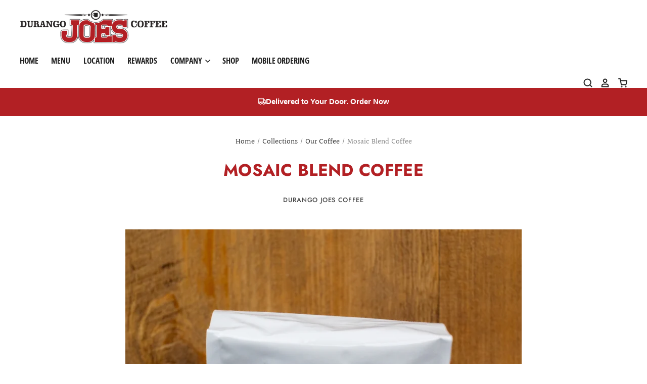

--- FILE ---
content_type: text/html; charset=utf-8
request_url: https://durangojoes.com/products/mosaic-blend-coffee
body_size: 59432
content:
<!doctype html>
<html class="no-js no-touch" lang="en">
<head>
  <script type="application/vnd.locksmith+json" data-locksmith>{"version":"v173","locked":false,"initialized":true,"scope":"product","access_granted":true,"access_denied":false,"requires_customer":false,"manual_lock":false,"remote_lock":false,"has_timeout":false,"remote_rendered":null,"hide_resource":false,"hide_links_to_resource":false,"transparent":true,"locks":{"all":[],"opened":[]},"keys":[],"keys_signature":"d1da35c599e1894ad835eff6ad9d0c64113be6ec499ec0a3045af1c55237d6df","state":{"template":"product","theme":141691027498,"product":"mosaic-blend-coffee","collection":null,"page":null,"blog":null,"article":null,"app":null},"now":1768608571,"path":"\/products\/mosaic-blend-coffee","locale_root_url":"\/","canonical_url":"https:\/\/durangojoes.com\/products\/mosaic-blend-coffee","customer_id":null,"customer_id_signature":"d1da35c599e1894ad835eff6ad9d0c64113be6ec499ec0a3045af1c55237d6df","cart":null}</script><script data-locksmith>!function(){var require=undefined,reqwest=function(){function succeed(e){var t=protocolRe.exec(e.url);return t=t&&t[1]||context.location.protocol,httpsRe.test(t)?twoHundo.test(e.request.status):!!e.request.response}function handleReadyState(e,t,n){return function(){return e._aborted?n(e.request):e._timedOut?n(e.request,"Request is aborted: timeout"):void(e.request&&4==e.request[readyState]&&(e.request.onreadystatechange=noop,succeed(e)?t(e.request):n(e.request)))}}function setHeaders(e,t){var n,s=t.headers||{};s.Accept=s.Accept||defaultHeaders.accept[t.type]||defaultHeaders.accept["*"];var r="undefined"!=typeof FormData&&t.data instanceof FormData;for(n in!t.crossOrigin&&!s[requestedWith]&&(s[requestedWith]=defaultHeaders.requestedWith),!s[contentType]&&!r&&(s[contentType]=t.contentType||defaultHeaders.contentType),s)s.hasOwnProperty(n)&&"setRequestHeader"in e&&e.setRequestHeader(n,s[n])}function setCredentials(e,t){"undefined"!=typeof t.withCredentials&&"undefined"!=typeof e.withCredentials&&(e.withCredentials=!!t.withCredentials)}function generalCallback(e){lastValue=e}function urlappend(e,t){return e+(/[?]/.test(e)?"&":"?")+t}function handleJsonp(e,t,n,s){var r=uniqid++,a=e.jsonpCallback||"callback",o=e.jsonpCallbackName||reqwest.getcallbackPrefix(r),i=new RegExp("((^|[?]|&)"+a+")=([^&]+)"),l=s.match(i),c=doc.createElement("script"),u=0,d=-1!==navigator.userAgent.indexOf("MSIE 10.0");return l?"?"===l[3]?s=s.replace(i,"$1="+o):o=l[3]:s=urlappend(s,a+"="+o),context[o]=generalCallback,c.type="text/javascript",c.src=s,c.async=!0,"undefined"!=typeof c.onreadystatechange&&!d&&(c.htmlFor=c.id="_reqwest_"+r),c.onload=c.onreadystatechange=function(){if(c[readyState]&&"complete"!==c[readyState]&&"loaded"!==c[readyState]||u)return!1;c.onload=c.onreadystatechange=null,c.onclick&&c.onclick(),t(lastValue),lastValue=undefined,head.removeChild(c),u=1},head.appendChild(c),{abort:function(){c.onload=c.onreadystatechange=null,n({},"Request is aborted: timeout",{}),lastValue=undefined,head.removeChild(c),u=1}}}function getRequest(e,t){var n,s=this.o,r=(s.method||"GET").toUpperCase(),a="string"==typeof s?s:s.url,o=!1!==s.processData&&s.data&&"string"!=typeof s.data?reqwest.toQueryString(s.data):s.data||null,i=!1;return("jsonp"==s.type||"GET"==r)&&o&&(a=urlappend(a,o),o=null),"jsonp"==s.type?handleJsonp(s,e,t,a):((n=s.xhr&&s.xhr(s)||xhr(s)).open(r,a,!1!==s.async),setHeaders(n,s),setCredentials(n,s),context[xDomainRequest]&&n instanceof context[xDomainRequest]?(n.onload=e,n.onerror=t,n.onprogress=function(){},i=!0):n.onreadystatechange=handleReadyState(this,e,t),s.before&&s.before(n),i?setTimeout(function(){n.send(o)},200):n.send(o),n)}function Reqwest(e,t){this.o=e,this.fn=t,init.apply(this,arguments)}function setType(e){return null===e?undefined:e.match("json")?"json":e.match("javascript")?"js":e.match("text")?"html":e.match("xml")?"xml":void 0}function init(o,fn){function complete(e){for(o.timeout&&clearTimeout(self.timeout),self.timeout=null;0<self._completeHandlers.length;)self._completeHandlers.shift()(e)}function success(resp){var type=o.type||resp&&setType(resp.getResponseHeader("Content-Type"));resp="jsonp"!==type?self.request:resp;var filteredResponse=globalSetupOptions.dataFilter(resp.responseText,type),r=filteredResponse;try{resp.responseText=r}catch(e){}if(r)switch(type){case"json":try{resp=context.JSON?context.JSON.parse(r):eval("("+r+")")}catch(err){return error(resp,"Could not parse JSON in response",err)}break;case"js":resp=eval(r);break;case"html":resp=r;break;case"xml":resp=resp.responseXML&&resp.responseXML.parseError&&resp.responseXML.parseError.errorCode&&resp.responseXML.parseError.reason?null:resp.responseXML}for(self._responseArgs.resp=resp,self._fulfilled=!0,fn(resp),self._successHandler(resp);0<self._fulfillmentHandlers.length;)resp=self._fulfillmentHandlers.shift()(resp);complete(resp)}function timedOut(){self._timedOut=!0,self.request.abort()}function error(e,t,n){for(e=self.request,self._responseArgs.resp=e,self._responseArgs.msg=t,self._responseArgs.t=n,self._erred=!0;0<self._errorHandlers.length;)self._errorHandlers.shift()(e,t,n);complete(e)}this.url="string"==typeof o?o:o.url,this.timeout=null,this._fulfilled=!1,this._successHandler=function(){},this._fulfillmentHandlers=[],this._errorHandlers=[],this._completeHandlers=[],this._erred=!1,this._responseArgs={};var self=this;fn=fn||function(){},o.timeout&&(this.timeout=setTimeout(function(){timedOut()},o.timeout)),o.success&&(this._successHandler=function(){o.success.apply(o,arguments)}),o.error&&this._errorHandlers.push(function(){o.error.apply(o,arguments)}),o.complete&&this._completeHandlers.push(function(){o.complete.apply(o,arguments)}),this.request=getRequest.call(this,success,error)}function reqwest(e,t){return new Reqwest(e,t)}function normalize(e){return e?e.replace(/\r?\n/g,"\r\n"):""}function serial(e,t){var n,s,r,a,o=e.name,i=e.tagName.toLowerCase(),l=function(e){e&&!e.disabled&&t(o,normalize(e.attributes.value&&e.attributes.value.specified?e.value:e.text))};if(!e.disabled&&o)switch(i){case"input":/reset|button|image|file/i.test(e.type)||(n=/checkbox/i.test(e.type),s=/radio/i.test(e.type),r=e.value,(!n&&!s||e.checked)&&t(o,normalize(n&&""===r?"on":r)));break;case"textarea":t(o,normalize(e.value));break;case"select":if("select-one"===e.type.toLowerCase())l(0<=e.selectedIndex?e.options[e.selectedIndex]:null);else for(a=0;e.length&&a<e.length;a++)e.options[a].selected&&l(e.options[a])}}function eachFormElement(){var e,t,a=this,n=function(e,t){var n,s,r;for(n=0;n<t.length;n++)for(r=e[byTag](t[n]),s=0;s<r.length;s++)serial(r[s],a)};for(t=0;t<arguments.length;t++)e=arguments[t],/input|select|textarea/i.test(e.tagName)&&serial(e,a),n(e,["input","select","textarea"])}function serializeQueryString(){return reqwest.toQueryString(reqwest.serializeArray.apply(null,arguments))}function serializeHash(){var n={};return eachFormElement.apply(function(e,t){e in n?(n[e]&&!isArray(n[e])&&(n[e]=[n[e]]),n[e].push(t)):n[e]=t},arguments),n}function buildParams(e,t,n,s){var r,a,o,i=/\[\]$/;if(isArray(t))for(a=0;t&&a<t.length;a++)o=t[a],n||i.test(e)?s(e,o):buildParams(e+"["+("object"==typeof o?a:"")+"]",o,n,s);else if(t&&"[object Object]"===t.toString())for(r in t)buildParams(e+"["+r+"]",t[r],n,s);else s(e,t)}var context=this,XHR2;if("window"in context)var doc=document,byTag="getElementsByTagName",head=doc[byTag]("head")[0];else try{XHR2=require("xhr2")}catch(ex){throw new Error("Peer dependency `xhr2` required! Please npm install xhr2")}var httpsRe=/^http/,protocolRe=/(^\w+):\/\//,twoHundo=/^(20\d|1223)$/,readyState="readyState",contentType="Content-Type",requestedWith="X-Requested-With",uniqid=0,callbackPrefix="reqwest_"+ +new Date,lastValue,xmlHttpRequest="XMLHttpRequest",xDomainRequest="XDomainRequest",noop=function(){},isArray="function"==typeof Array.isArray?Array.isArray:function(e){return e instanceof Array},defaultHeaders={contentType:"application/x-www-form-urlencoded",requestedWith:xmlHttpRequest,accept:{"*":"text/javascript, text/html, application/xml, text/xml, */*",xml:"application/xml, text/xml",html:"text/html",text:"text/plain",json:"application/json, text/javascript",js:"application/javascript, text/javascript"}},xhr=function(e){if(!0!==e.crossOrigin)return context[xmlHttpRequest]?new XMLHttpRequest:XHR2?new XHR2:new ActiveXObject("Microsoft.XMLHTTP");var t=context[xmlHttpRequest]?new XMLHttpRequest:null;if(t&&"withCredentials"in t)return t;if(context[xDomainRequest])return new XDomainRequest;throw new Error("Browser does not support cross-origin requests")},globalSetupOptions={dataFilter:function(e){return e}};return Reqwest.prototype={abort:function(){this._aborted=!0,this.request.abort()},retry:function(){init.call(this,this.o,this.fn)},then:function(e,t){return e=e||function(){},t=t||function(){},this._fulfilled?this._responseArgs.resp=e(this._responseArgs.resp):this._erred?t(this._responseArgs.resp,this._responseArgs.msg,this._responseArgs.t):(this._fulfillmentHandlers.push(e),this._errorHandlers.push(t)),this},always:function(e){return this._fulfilled||this._erred?e(this._responseArgs.resp):this._completeHandlers.push(e),this},fail:function(e){return this._erred?e(this._responseArgs.resp,this._responseArgs.msg,this._responseArgs.t):this._errorHandlers.push(e),this},"catch":function(e){return this.fail(e)}},reqwest.serializeArray=function(){var n=[];return eachFormElement.apply(function(e,t){n.push({name:e,value:t})},arguments),n},reqwest.serialize=function(){if(0===arguments.length)return"";var e,t=Array.prototype.slice.call(arguments,0);return(e=t.pop())&&e.nodeType&&t.push(e)&&(e=null),e&&(e=e.type),("map"==e?serializeHash:"array"==e?reqwest.serializeArray:serializeQueryString).apply(null,t)},reqwest.toQueryString=function(e,t){var n,s,r=t||!1,a=[],o=encodeURIComponent,i=function(e,t){t="function"==typeof t?t():null==t?"":t,a[a.length]=o(e)+"="+o(t)};if(isArray(e))for(s=0;e&&s<e.length;s++)i(e[s].name,e[s].value);else for(n in e)e.hasOwnProperty(n)&&buildParams(n,e[n],r,i);return a.join("&").replace(/%20/g,"+")},reqwest.getcallbackPrefix=function(){return callbackPrefix},reqwest.compat=function(e,t){return e&&(e.type&&(e.method=e.type)&&delete e.type,e.dataType&&(e.type=e.dataType),e.jsonpCallback&&(e.jsonpCallbackName=e.jsonpCallback)&&delete e.jsonpCallback,e.jsonp&&(e.jsonpCallback=e.jsonp)),new Reqwest(e,t)},reqwest.ajaxSetup=function(e){for(var t in e=e||{})globalSetupOptions[t]=e[t]},reqwest}();
/*!
  * Reqwest! A general purpose XHR connection manager
  * license MIT (c) Dustin Diaz 2015
  * https://github.com/ded/reqwest
  */!function(){var o=window.Locksmith={},e=document.querySelector('script[type="application/vnd.locksmith+json"]'),n=e&&e.innerHTML;if(o.state={},o.util={},o.loading=!1,n)try{o.state=JSON.parse(n)}catch(u){}if(document.addEventListener&&document.querySelector){var s,r,a,t=[76,79,67,75,83,77,73,84,72,49,49],i=function(){r=t.slice(0)},l="style",c=function(e){e&&27!==e.keyCode&&"click"!==e.type||(document.removeEventListener("keydown",c),document.removeEventListener("click",c),s&&document.body.removeChild(s),s=null)};i(),document.addEventListener("keyup",function(e){if(e.keyCode===r[0]){if(clearTimeout(a),r.shift(),0<r.length)return void(a=setTimeout(i,1e3));i(),c(),(s=document.createElement("div"))[l].width="50%",s[l].maxWidth="1000px",s[l].height="85%",s[l].border="1px rgba(0, 0, 0, 0.2) solid",s[l].background="rgba(255, 255, 255, 0.99)",s[l].borderRadius="4px",s[l].position="fixed",s[l].top="50%",s[l].left="50%",s[l].transform="translateY(-50%) translateX(-50%)",s[l].boxShadow="0 2px 5px rgba(0, 0, 0, 0.3), 0 0 100vh 100vw rgba(0, 0, 0, 0.5)",s[l].zIndex="2147483645";var t=document.createElement("textarea");t.value=JSON.stringify(JSON.parse(n),null,2),t[l].border="none",t[l].display="block",t[l].boxSizing="border-box",t[l].width="100%",t[l].height="100%",t[l].background="transparent",t[l].padding="22px",t[l].fontFamily="monospace",t[l].fontSize="14px",t[l].color="#333",t[l].resize="none",t[l].outline="none",t.readOnly=!0,s.appendChild(t),document.body.appendChild(s),t.addEventListener("click",function(e){e.stopImmediatePropagation()}),t.select(),document.addEventListener("keydown",c),document.addEventListener("click",c)}})}o.isEmbedded=-1!==window.location.search.indexOf("_ab=0&_fd=0&_sc=1"),o.path=o.state.path||window.location.pathname,o.basePath=o.state.locale_root_url.concat("/apps/locksmith").replace(/^\/\//,"/"),o.reloading=!1,o.util.console=window.console||{log:function(){},error:function(){}},o.util.makeUrl=function(e,t){var n,s=o.basePath+e,r=[],a=o.cache();for(n in a)r.push(n+"="+encodeURIComponent(a[n]));for(n in t)r.push(n+"="+encodeURIComponent(t[n]));return o.state.customer_id&&(r.push("customer_id="+encodeURIComponent(o.state.customer_id)),r.push("customer_id_signature="+encodeURIComponent(o.state.customer_id_signature))),s+=(-1===s.indexOf("?")?"?":"&")+r.join("&")},o._initializeCallbacks=[],o.on=function(e,t){if("initialize"!==e)throw'Locksmith.on() currently only supports the "initialize" event';o._initializeCallbacks.push(t)},o.initializeSession=function(e){if(!o.isEmbedded){var t=!1,n=!0,s=!0;(e=e||{}).silent&&(s=n=!(t=!0)),o.ping({silent:t,spinner:n,reload:s,callback:function(){o._initializeCallbacks.forEach(function(e){e()})}})}},o.cache=function(e){var t={};try{var n=function r(e){return(document.cookie.match("(^|; )"+e+"=([^;]*)")||0)[2]};t=JSON.parse(decodeURIComponent(n("locksmith-params")||"{}"))}catch(u){}if(e){for(var s in e)t[s]=e[s];document.cookie="locksmith-params=; expires=Thu, 01 Jan 1970 00:00:00 GMT; path=/",document.cookie="locksmith-params="+encodeURIComponent(JSON.stringify(t))+"; path=/"}return t},o.cache.cart=o.state.cart,o.cache.cartLastSaved=null,o.params=o.cache(),o.util.reload=function(){o.reloading=!0;try{window.location.href=window.location.href.replace(/#.*/,"")}catch(u){o.util.console.error("Preferred reload method failed",u),window.location.reload()}},o.cache.saveCart=function(e){if(!o.cache.cart||o.cache.cart===o.cache.cartLastSaved)return e?e():null;var t=o.cache.cartLastSaved;o.cache.cartLastSaved=o.cache.cart,reqwest({url:"/cart/update.json",method:"post",type:"json",data:{attributes:{locksmith:o.cache.cart}},complete:e,error:function(e){if(o.cache.cartLastSaved=t,!o.reloading)throw e}})},o.util.spinnerHTML='<style>body{background:#FFF}@keyframes spin{from{transform:rotate(0deg)}to{transform:rotate(360deg)}}#loading{display:flex;width:100%;height:50vh;color:#777;align-items:center;justify-content:center}#loading .spinner{display:block;animation:spin 600ms linear infinite;position:relative;width:50px;height:50px}#loading .spinner-ring{stroke:currentColor;stroke-dasharray:100%;stroke-width:2px;stroke-linecap:round;fill:none}</style><div id="loading"><div class="spinner"><svg width="100%" height="100%"><svg preserveAspectRatio="xMinYMin"><circle class="spinner-ring" cx="50%" cy="50%" r="45%"></circle></svg></svg></div></div>',o.util.clobberBody=function(e){document.body.innerHTML=e},o.util.clobberDocument=function(e){e.responseText&&(e=e.responseText),document.documentElement&&document.removeChild(document.documentElement);var t=document.open("text/html","replace");t.writeln(e),t.close(),setTimeout(function(){var e=t.querySelector("[autofocus]");e&&e.focus()},100)},o.util.serializeForm=function(e){if(e&&"FORM"===e.nodeName){var t,n,s={};for(t=e.elements.length-1;0<=t;t-=1)if(""!==e.elements[t].name)switch(e.elements[t].nodeName){case"INPUT":switch(e.elements[t].type){default:case"text":case"hidden":case"password":case"button":case"reset":case"submit":s[e.elements[t].name]=e.elements[t].value;break;case"checkbox":case"radio":e.elements[t].checked&&(s[e.elements[t].name]=e.elements[t].value);break;case"file":}break;case"TEXTAREA":s[e.elements[t].name]=e.elements[t].value;break;case"SELECT":switch(e.elements[t].type){case"select-one":s[e.elements[t].name]=e.elements[t].value;break;case"select-multiple":for(n=e.elements[t].options.length-1;0<=n;n-=1)e.elements[t].options[n].selected&&(s[e.elements[t].name]=e.elements[t].options[n].value)}break;case"BUTTON":switch(e.elements[t].type){case"reset":case"submit":case"button":s[e.elements[t].name]=e.elements[t].value}}return s}},o.util.on=function(e,a,o,t){t=t||document;var i="locksmith-"+e+a,n=function(e){var t=e.target,n=e.target.parentElement,s=t.className.baseVal||t.className||"",r=n.className.baseVal||n.className||"";("string"==typeof s&&-1!==s.split(/\s+/).indexOf(a)||"string"==typeof r&&-1!==r.split(/\s+/).indexOf(a))&&!e[i]&&(e[i]=!0,o(e))};t.attachEvent?t.attachEvent(e,n):t.addEventListener(e,n,!1)},o.util.enableActions=function(e){o.util.on("click","locksmith-action",function(e){e.preventDefault();var t=e.target;t.dataset.confirmWith&&!confirm(t.dataset.confirmWith)||(t.disabled=!0,t.innerText=t.dataset.disableWith,o.post("/action",t.dataset.locksmithParams,{spinner:!1,type:"text",success:function(e){(e=JSON.parse(e.responseText)).message&&alert(e.message),o.util.reload()}}))},e)},o.util.inject=function(e,t){var n=["data","locksmith","append"];if(-1!==t.indexOf(n.join("-"))){var s=document.createElement("div");s.innerHTML=t,e.appendChild(s)}else e.innerHTML=t;var r,a,o=e.querySelectorAll("script");for(a=0;a<o.length;++a){r=o[a];var i=document.createElement("script");if(r.type&&(i.type=r.type),r.src)i.src=r.src;else{var l=document.createTextNode(r.innerHTML);i.appendChild(l)}e.appendChild(i)}var c=e.querySelector("[autofocus]");c&&c.focus()},o.post=function(e,t,n){!1!==(n=n||{}).spinner&&o.util.clobberBody(o.util.spinnerHTML);var s={};n.container===document?(s.layout=1,n.success=function(e){document.getElementById(n.container);o.util.clobberDocument(e)}):n.container&&(s.layout=0,n.success=function(e){var t=document.getElementById(n.container);o.util.inject(t,e),t.id===t.firstChild.id&&t.parentElement.replaceChild(t.firstChild,t)}),n.form_type&&(t.form_type=n.form_type),o.loading=!0;var r=o.util.makeUrl(e,s);reqwest({url:r,method:"post",type:n.type||"html",data:t,complete:function(){o.loading=!1},error:function(e){if(!o.reloading)if("dashboard.weglot.com"!==window.location.host){if(!n.silent)throw alert("Something went wrong! Please refresh and try again."),e;console.error(e)}else console.error(e)},success:n.success||o.util.clobberDocument})},o.postResource=function(e,t){e.path=o.path,e.search=window.location.search,e.state=o.state,e.passcode&&(e.passcode=e.passcode.trim()),e.email&&(e.email=e.email.trim()),e.state.cart=o.cache.cart,e.locksmith_json=o.jsonTag,e.locksmith_json_signature=o.jsonTagSignature,o.post("/resource",e,t)},o.ping=function(e){if(!o.isEmbedded){e=e||{};var t=function(){e.reload?o.util.reload():"function"==typeof e.callback&&e.callback()};o.post("/ping",{path:o.path,search:window.location.search,state:o.state},{spinner:!!e.spinner,silent:"undefined"==typeof e.silent||e.silent,type:"text",success:function(e){(e=JSON.parse(e.responseText)).messages&&0<e.messages.length&&o.showMessages(e.messages),e.cart&&o.cache.cart!==e.cart?(o.cache.cart=e.cart,o.cache.saveCart(function(){t(),e.cart&&e.cart.match(/^.+:/)&&o.util.reload()})):t()}})}},o.timeoutMonitor=function(){var e=o.cache.cart;o.ping({callback:function(){e!==o.cache.cart||setTimeout(function(){o.timeoutMonitor()},6e4)}})},o.showMessages=function(e){var t=document.createElement("div");t.style.position="fixed",t.style.left=0,t.style.right=0,t.style.bottom="-50px",t.style.opacity=0,t.style.background="#191919",t.style.color="#ddd",t.style.transition="bottom 0.2s, opacity 0.2s",t.style.zIndex=999999,t.innerHTML="        <style>          .locksmith-ab .locksmith-b { display: none; }          .locksmith-ab.toggled .locksmith-b { display: flex; }          .locksmith-ab.toggled .locksmith-a { display: none; }          .locksmith-flex { display: flex; flex-wrap: wrap; justify-content: space-between; align-items: center; padding: 10px 20px; }          .locksmith-message + .locksmith-message { border-top: 1px #555 solid; }          .locksmith-message a { color: inherit; font-weight: bold; }          .locksmith-message a:hover { color: inherit; opacity: 0.8; }          a.locksmith-ab-toggle { font-weight: inherit; text-decoration: underline; }          .locksmith-text { flex-grow: 1; }          .locksmith-cta { flex-grow: 0; text-align: right; }          .locksmith-cta button { transform: scale(0.8); transform-origin: left; }          .locksmith-cta > * { display: block; }          .locksmith-cta > * + * { margin-top: 10px; }          .locksmith-message a.locksmith-close { flex-grow: 0; text-decoration: none; margin-left: 15px; font-size: 30px; font-family: monospace; display: block; padding: 2px 10px; }                    @media screen and (max-width: 600px) {            .locksmith-wide-only { display: none !important; }            .locksmith-flex { padding: 0 15px; }            .locksmith-flex > * { margin-top: 5px; margin-bottom: 5px; }            .locksmith-cta { text-align: left; }          }                    @media screen and (min-width: 601px) {            .locksmith-narrow-only { display: none !important; }          }        </style>      "+e.map(function(e){return'<div class="locksmith-message">'+e+"</div>"}).join(""),document.body.appendChild(t),document.body.style.position="relative",document.body.parentElement.style.paddingBottom=t.offsetHeight+"px",setTimeout(function(){t.style.bottom=0,t.style.opacity=1},50),o.util.on("click","locksmith-ab-toggle",function(e){e.preventDefault();for(var t=e.target.parentElement;-1===t.className.split(" ").indexOf("locksmith-ab");)t=t.parentElement;-1!==t.className.split(" ").indexOf("toggled")?t.className=t.className.replace("toggled",""):t.className=t.className+" toggled"}),o.util.enableActions(t)}}()}();</script>
      <script data-locksmith>Locksmith.cache.cart=null</script>


  <script data-locksmith>Locksmith.jsonTag="\u003cscript type=\"application\/vnd.locksmith+json\" data-locksmith\u003e{\"version\":\"v173\",\"locked\":false,\"initialized\":true,\"scope\":\"product\",\"access_granted\":true,\"access_denied\":false,\"requires_customer\":false,\"manual_lock\":false,\"remote_lock\":false,\"has_timeout\":false,\"remote_rendered\":null,\"hide_resource\":false,\"hide_links_to_resource\":false,\"transparent\":true,\"locks\":{\"all\":[],\"opened\":[]},\"keys\":[],\"keys_signature\":\"d1da35c599e1894ad835eff6ad9d0c64113be6ec499ec0a3045af1c55237d6df\",\"state\":{\"template\":\"product\",\"theme\":141691027498,\"product\":\"mosaic-blend-coffee\",\"collection\":null,\"page\":null,\"blog\":null,\"article\":null,\"app\":null},\"now\":1768608571,\"path\":\"\\\/products\\\/mosaic-blend-coffee\",\"locale_root_url\":\"\\\/\",\"canonical_url\":\"https:\\\/\\\/durangojoes.com\\\/products\\\/mosaic-blend-coffee\",\"customer_id\":null,\"customer_id_signature\":\"d1da35c599e1894ad835eff6ad9d0c64113be6ec499ec0a3045af1c55237d6df\",\"cart\":null}\u003c\/script\u003e";Locksmith.jsonTagSignature="4b6dfae226ddfb82aa4911b7e3b91874d52d3d322d8c7451bcad1841223fd53c"</script>
  <script>
    window.Store = window.Store || {};
    window.Store.id = 9245229156;
  </script>

  <meta charset="utf-8">
  <meta http-equiv="X-UA-Compatible" content="IE=edge,chrome=1">
  <meta name="viewport" content="width=device-width,initial-scale=1" />

  <!-- Preconnect Domains -->
  <link rel="preconnect" href="https://cdn.shopify.com" crossorigin>
  <link rel="preconnect" href="https://fonts.shopify.com" crossorigin>
  <link rel="preconnect" href="https://monorail-edge.shopifysvc.com">

  <!-- Preload Assets -->
  <link rel="preload" href="//durangojoes.com/cdn/shop/t/25/assets/theme.css?v=44861087256072792321762378541" as="style">
  <link rel="preload" href="//durangojoes.com/cdn/shop/t/25/assets/pacific.js?v=72604672560606258741758958503" as="script">

  <title>Mosaic Blend Coffee&ndash; Durango Joes Coffee
</title>

  
<meta name="description" content="You’ll fall in love this coffee for its brightness, typical of Central American coffees. It hints of fruit, with well-balanced flavor, medium body and sweet finish. Just as a mosaic is created by assembling small pieces of colored materials into a beautiful piece of art, our Mosaic blends exceptional coffee flavors int" />


  
    <link rel="shortcut icon" href="//durangojoes.com/cdn/shop/files/Cup-of-Joes_Logo_32x32.png?v=1614381600" type="image/png" />
  

  
    <link rel="canonical" href="https://durangojoes.com/products/mosaic-blend-coffee" />
  

  <script>window.performance && window.performance.mark && window.performance.mark('shopify.content_for_header.start');</script><meta id="shopify-digital-wallet" name="shopify-digital-wallet" content="/9245229156/digital_wallets/dialog">
<meta name="shopify-checkout-api-token" content="e496be0f7f29e262cee74ee791881b56">
<link rel="alternate" type="application/json+oembed" href="https://durangojoes.com/products/mosaic-blend-coffee.oembed">
<script async="async" src="/checkouts/internal/preloads.js?locale=en-US"></script>
<link rel="preconnect" href="https://shop.app" crossorigin="anonymous">
<script async="async" src="https://shop.app/checkouts/internal/preloads.js?locale=en-US&shop_id=9245229156" crossorigin="anonymous"></script>
<script id="apple-pay-shop-capabilities" type="application/json">{"shopId":9245229156,"countryCode":"US","currencyCode":"USD","merchantCapabilities":["supports3DS"],"merchantId":"gid:\/\/shopify\/Shop\/9245229156","merchantName":"Durango Joes Coffee","requiredBillingContactFields":["postalAddress","email","phone"],"requiredShippingContactFields":["postalAddress","email","phone"],"shippingType":"shipping","supportedNetworks":["visa","masterCard","amex","discover","elo","jcb"],"total":{"type":"pending","label":"Durango Joes Coffee","amount":"1.00"},"shopifyPaymentsEnabled":true,"supportsSubscriptions":true}</script>
<script id="shopify-features" type="application/json">{"accessToken":"e496be0f7f29e262cee74ee791881b56","betas":["rich-media-storefront-analytics"],"domain":"durangojoes.com","predictiveSearch":true,"shopId":9245229156,"locale":"en"}</script>
<script>var Shopify = Shopify || {};
Shopify.shop = "durango-joes-coffee.myshopify.com";
Shopify.locale = "en";
Shopify.currency = {"active":"USD","rate":"1.0"};
Shopify.country = "US";
Shopify.theme = {"name":"Durango Joe | Final Version (Jeric working)","id":141691027498,"schema_name":"Pacific","schema_version":"6.0.1","theme_store_id":null,"role":"main"};
Shopify.theme.handle = "null";
Shopify.theme.style = {"id":null,"handle":null};
Shopify.cdnHost = "durangojoes.com/cdn";
Shopify.routes = Shopify.routes || {};
Shopify.routes.root = "/";</script>
<script type="module">!function(o){(o.Shopify=o.Shopify||{}).modules=!0}(window);</script>
<script>!function(o){function n(){var o=[];function n(){o.push(Array.prototype.slice.apply(arguments))}return n.q=o,n}var t=o.Shopify=o.Shopify||{};t.loadFeatures=n(),t.autoloadFeatures=n()}(window);</script>
<script>
  window.ShopifyPay = window.ShopifyPay || {};
  window.ShopifyPay.apiHost = "shop.app\/pay";
  window.ShopifyPay.redirectState = null;
</script>
<script id="shop-js-analytics" type="application/json">{"pageType":"product"}</script>
<script defer="defer" async type="module" src="//durangojoes.com/cdn/shopifycloud/shop-js/modules/v2/client.init-shop-cart-sync_C5BV16lS.en.esm.js"></script>
<script defer="defer" async type="module" src="//durangojoes.com/cdn/shopifycloud/shop-js/modules/v2/chunk.common_CygWptCX.esm.js"></script>
<script type="module">
  await import("//durangojoes.com/cdn/shopifycloud/shop-js/modules/v2/client.init-shop-cart-sync_C5BV16lS.en.esm.js");
await import("//durangojoes.com/cdn/shopifycloud/shop-js/modules/v2/chunk.common_CygWptCX.esm.js");

  window.Shopify.SignInWithShop?.initShopCartSync?.({"fedCMEnabled":true,"windoidEnabled":true});

</script>
<script>
  window.Shopify = window.Shopify || {};
  if (!window.Shopify.featureAssets) window.Shopify.featureAssets = {};
  window.Shopify.featureAssets['shop-js'] = {"shop-cart-sync":["modules/v2/client.shop-cart-sync_ZFArdW7E.en.esm.js","modules/v2/chunk.common_CygWptCX.esm.js"],"init-fed-cm":["modules/v2/client.init-fed-cm_CmiC4vf6.en.esm.js","modules/v2/chunk.common_CygWptCX.esm.js"],"shop-button":["modules/v2/client.shop-button_tlx5R9nI.en.esm.js","modules/v2/chunk.common_CygWptCX.esm.js"],"shop-cash-offers":["modules/v2/client.shop-cash-offers_DOA2yAJr.en.esm.js","modules/v2/chunk.common_CygWptCX.esm.js","modules/v2/chunk.modal_D71HUcav.esm.js"],"init-windoid":["modules/v2/client.init-windoid_sURxWdc1.en.esm.js","modules/v2/chunk.common_CygWptCX.esm.js"],"shop-toast-manager":["modules/v2/client.shop-toast-manager_ClPi3nE9.en.esm.js","modules/v2/chunk.common_CygWptCX.esm.js"],"init-shop-email-lookup-coordinator":["modules/v2/client.init-shop-email-lookup-coordinator_B8hsDcYM.en.esm.js","modules/v2/chunk.common_CygWptCX.esm.js"],"init-shop-cart-sync":["modules/v2/client.init-shop-cart-sync_C5BV16lS.en.esm.js","modules/v2/chunk.common_CygWptCX.esm.js"],"avatar":["modules/v2/client.avatar_BTnouDA3.en.esm.js"],"pay-button":["modules/v2/client.pay-button_FdsNuTd3.en.esm.js","modules/v2/chunk.common_CygWptCX.esm.js"],"init-customer-accounts":["modules/v2/client.init-customer-accounts_DxDtT_ad.en.esm.js","modules/v2/client.shop-login-button_C5VAVYt1.en.esm.js","modules/v2/chunk.common_CygWptCX.esm.js","modules/v2/chunk.modal_D71HUcav.esm.js"],"init-shop-for-new-customer-accounts":["modules/v2/client.init-shop-for-new-customer-accounts_ChsxoAhi.en.esm.js","modules/v2/client.shop-login-button_C5VAVYt1.en.esm.js","modules/v2/chunk.common_CygWptCX.esm.js","modules/v2/chunk.modal_D71HUcav.esm.js"],"shop-login-button":["modules/v2/client.shop-login-button_C5VAVYt1.en.esm.js","modules/v2/chunk.common_CygWptCX.esm.js","modules/v2/chunk.modal_D71HUcav.esm.js"],"init-customer-accounts-sign-up":["modules/v2/client.init-customer-accounts-sign-up_CPSyQ0Tj.en.esm.js","modules/v2/client.shop-login-button_C5VAVYt1.en.esm.js","modules/v2/chunk.common_CygWptCX.esm.js","modules/v2/chunk.modal_D71HUcav.esm.js"],"shop-follow-button":["modules/v2/client.shop-follow-button_Cva4Ekp9.en.esm.js","modules/v2/chunk.common_CygWptCX.esm.js","modules/v2/chunk.modal_D71HUcav.esm.js"],"checkout-modal":["modules/v2/client.checkout-modal_BPM8l0SH.en.esm.js","modules/v2/chunk.common_CygWptCX.esm.js","modules/v2/chunk.modal_D71HUcav.esm.js"],"lead-capture":["modules/v2/client.lead-capture_Bi8yE_yS.en.esm.js","modules/v2/chunk.common_CygWptCX.esm.js","modules/v2/chunk.modal_D71HUcav.esm.js"],"shop-login":["modules/v2/client.shop-login_D6lNrXab.en.esm.js","modules/v2/chunk.common_CygWptCX.esm.js","modules/v2/chunk.modal_D71HUcav.esm.js"],"payment-terms":["modules/v2/client.payment-terms_CZxnsJam.en.esm.js","modules/v2/chunk.common_CygWptCX.esm.js","modules/v2/chunk.modal_D71HUcav.esm.js"]};
</script>
<script id="__st">var __st={"a":9245229156,"offset":-25200,"reqid":"3227c894-f6ff-44ec-95ed-988172da45bc-1768608571","pageurl":"durangojoes.com\/products\/mosaic-blend-coffee","u":"491804469d2e","p":"product","rtyp":"product","rid":2095217442916};</script>
<script>window.ShopifyPaypalV4VisibilityTracking = true;</script>
<script id="captcha-bootstrap">!function(){'use strict';const t='contact',e='account',n='new_comment',o=[[t,t],['blogs',n],['comments',n],[t,'customer']],c=[[e,'customer_login'],[e,'guest_login'],[e,'recover_customer_password'],[e,'create_customer']],r=t=>t.map((([t,e])=>`form[action*='/${t}']:not([data-nocaptcha='true']) input[name='form_type'][value='${e}']`)).join(','),a=t=>()=>t?[...document.querySelectorAll(t)].map((t=>t.form)):[];function s(){const t=[...o],e=r(t);return a(e)}const i='password',u='form_key',d=['recaptcha-v3-token','g-recaptcha-response','h-captcha-response',i],f=()=>{try{return window.sessionStorage}catch{return}},m='__shopify_v',_=t=>t.elements[u];function p(t,e,n=!1){try{const o=window.sessionStorage,c=JSON.parse(o.getItem(e)),{data:r}=function(t){const{data:e,action:n}=t;return t[m]||n?{data:e,action:n}:{data:t,action:n}}(c);for(const[e,n]of Object.entries(r))t.elements[e]&&(t.elements[e].value=n);n&&o.removeItem(e)}catch(o){console.error('form repopulation failed',{error:o})}}const l='form_type',E='cptcha';function T(t){t.dataset[E]=!0}const w=window,h=w.document,L='Shopify',v='ce_forms',y='captcha';let A=!1;((t,e)=>{const n=(g='f06e6c50-85a8-45c8-87d0-21a2b65856fe',I='https://cdn.shopify.com/shopifycloud/storefront-forms-hcaptcha/ce_storefront_forms_captcha_hcaptcha.v1.5.2.iife.js',D={infoText:'Protected by hCaptcha',privacyText:'Privacy',termsText:'Terms'},(t,e,n)=>{const o=w[L][v],c=o.bindForm;if(c)return c(t,g,e,D).then(n);var r;o.q.push([[t,g,e,D],n]),r=I,A||(h.body.append(Object.assign(h.createElement('script'),{id:'captcha-provider',async:!0,src:r})),A=!0)});var g,I,D;w[L]=w[L]||{},w[L][v]=w[L][v]||{},w[L][v].q=[],w[L][y]=w[L][y]||{},w[L][y].protect=function(t,e){n(t,void 0,e),T(t)},Object.freeze(w[L][y]),function(t,e,n,w,h,L){const[v,y,A,g]=function(t,e,n){const i=e?o:[],u=t?c:[],d=[...i,...u],f=r(d),m=r(i),_=r(d.filter((([t,e])=>n.includes(e))));return[a(f),a(m),a(_),s()]}(w,h,L),I=t=>{const e=t.target;return e instanceof HTMLFormElement?e:e&&e.form},D=t=>v().includes(t);t.addEventListener('submit',(t=>{const e=I(t);if(!e)return;const n=D(e)&&!e.dataset.hcaptchaBound&&!e.dataset.recaptchaBound,o=_(e),c=g().includes(e)&&(!o||!o.value);(n||c)&&t.preventDefault(),c&&!n&&(function(t){try{if(!f())return;!function(t){const e=f();if(!e)return;const n=_(t);if(!n)return;const o=n.value;o&&e.removeItem(o)}(t);const e=Array.from(Array(32),(()=>Math.random().toString(36)[2])).join('');!function(t,e){_(t)||t.append(Object.assign(document.createElement('input'),{type:'hidden',name:u})),t.elements[u].value=e}(t,e),function(t,e){const n=f();if(!n)return;const o=[...t.querySelectorAll(`input[type='${i}']`)].map((({name:t})=>t)),c=[...d,...o],r={};for(const[a,s]of new FormData(t).entries())c.includes(a)||(r[a]=s);n.setItem(e,JSON.stringify({[m]:1,action:t.action,data:r}))}(t,e)}catch(e){console.error('failed to persist form',e)}}(e),e.submit())}));const S=(t,e)=>{t&&!t.dataset[E]&&(n(t,e.some((e=>e===t))),T(t))};for(const o of['focusin','change'])t.addEventListener(o,(t=>{const e=I(t);D(e)&&S(e,y())}));const B=e.get('form_key'),M=e.get(l),P=B&&M;t.addEventListener('DOMContentLoaded',(()=>{const t=y();if(P)for(const e of t)e.elements[l].value===M&&p(e,B);[...new Set([...A(),...v().filter((t=>'true'===t.dataset.shopifyCaptcha))])].forEach((e=>S(e,t)))}))}(h,new URLSearchParams(w.location.search),n,t,e,['guest_login'])})(!0,!0)}();</script>
<script integrity="sha256-4kQ18oKyAcykRKYeNunJcIwy7WH5gtpwJnB7kiuLZ1E=" data-source-attribution="shopify.loadfeatures" defer="defer" src="//durangojoes.com/cdn/shopifycloud/storefront/assets/storefront/load_feature-a0a9edcb.js" crossorigin="anonymous"></script>
<script crossorigin="anonymous" defer="defer" src="//durangojoes.com/cdn/shopifycloud/storefront/assets/shopify_pay/storefront-65b4c6d7.js?v=20250812"></script>
<script data-source-attribution="shopify.dynamic_checkout.dynamic.init">var Shopify=Shopify||{};Shopify.PaymentButton=Shopify.PaymentButton||{isStorefrontPortableWallets:!0,init:function(){window.Shopify.PaymentButton.init=function(){};var t=document.createElement("script");t.src="https://durangojoes.com/cdn/shopifycloud/portable-wallets/latest/portable-wallets.en.js",t.type="module",document.head.appendChild(t)}};
</script>
<script data-source-attribution="shopify.dynamic_checkout.buyer_consent">
  function portableWalletsHideBuyerConsent(e){var t=document.getElementById("shopify-buyer-consent"),n=document.getElementById("shopify-subscription-policy-button");t&&n&&(t.classList.add("hidden"),t.setAttribute("aria-hidden","true"),n.removeEventListener("click",e))}function portableWalletsShowBuyerConsent(e){var t=document.getElementById("shopify-buyer-consent"),n=document.getElementById("shopify-subscription-policy-button");t&&n&&(t.classList.remove("hidden"),t.removeAttribute("aria-hidden"),n.addEventListener("click",e))}window.Shopify?.PaymentButton&&(window.Shopify.PaymentButton.hideBuyerConsent=portableWalletsHideBuyerConsent,window.Shopify.PaymentButton.showBuyerConsent=portableWalletsShowBuyerConsent);
</script>
<script data-source-attribution="shopify.dynamic_checkout.cart.bootstrap">document.addEventListener("DOMContentLoaded",(function(){function t(){return document.querySelector("shopify-accelerated-checkout-cart, shopify-accelerated-checkout")}if(t())Shopify.PaymentButton.init();else{new MutationObserver((function(e,n){t()&&(Shopify.PaymentButton.init(),n.disconnect())})).observe(document.body,{childList:!0,subtree:!0})}}));
</script>
<link id="shopify-accelerated-checkout-styles" rel="stylesheet" media="screen" href="https://durangojoes.com/cdn/shopifycloud/portable-wallets/latest/accelerated-checkout-backwards-compat.css" crossorigin="anonymous">
<style id="shopify-accelerated-checkout-cart">
        #shopify-buyer-consent {
  margin-top: 1em;
  display: inline-block;
  width: 100%;
}

#shopify-buyer-consent.hidden {
  display: none;
}

#shopify-subscription-policy-button {
  background: none;
  border: none;
  padding: 0;
  text-decoration: underline;
  font-size: inherit;
  cursor: pointer;
}

#shopify-subscription-policy-button::before {
  box-shadow: none;
}

      </style>

<script>window.performance && window.performance.mark && window.performance.mark('shopify.content_for_header.end');</script>

  
  















<meta property="og:site_name" content="Durango Joes Coffee">
<meta property="og:url" content="https://durangojoes.com/products/mosaic-blend-coffee"><meta property="og:title" content="Mosaic Blend Coffee">
<meta property="og:type" content="website">
<meta property="og:description" content="You’ll fall in love this coffee for its brightness, typical of Central American coffees. It hints of fruit, with well-balanced flavor, medium body and sweet finish. Just as a mosaic is created by assembling small pieces of colored materials into a beautiful piece of art, our Mosaic blends exceptional coffee flavors int">



    
    
    

    
    
    <meta
      property="og:image"
      content="https://durangojoes.com/cdn/shop/files/Mosaic_1200x1200.jpg?v=1744997006"
    />
    <meta
      property="og:image:secure_url"
      content="https://durangojoes.com/cdn/shop/files/Mosaic_1200x1200.jpg?v=1744997006"
    />
    <meta property="og:image:width" content="1200" />
    <meta property="og:image:height" content="1200" />
    
    
    <meta property="og:image:alt" content="Social media image" />
  















<meta name="twitter:title" content="Mosaic Blend Coffee">
<meta name="twitter:description" content="You’ll fall in love this coffee for its brightness, typical of Central American coffees. It hints of fruit, with well-balanced flavor, medium body and sweet finish. Just as a mosaic is created by assembling small pieces of colored materials into a beautiful piece of art, our Mosaic blends exceptional coffee flavors int">

    
    
    
      
      
      <meta name="twitter:card" content="summary">
    
    
    <meta
      property="twitter:image"
      content="https://durangojoes.com/cdn/shop/files/Mosaic_1200x1200_crop_center.jpg?v=1744997006"
    />
    <meta property="twitter:image:width" content="1200" />
    <meta property="twitter:image:height" content="1200" />
    
    
    <meta property="twitter:image:alt" content="Social media image" />
  


  <!-- Theme CSS -->
  <link rel="stylesheet" href="//durangojoes.com/cdn/shop/t/25/assets/theme.css?v=44861087256072792321762378541">
  <link rel="stylesheet" href="//durangojoes.com/cdn/shop/t/25/assets/custom.css?v=117914056826414375821758958503">

  <!-- Theme object -->
  
  <script>
  
    window.Shop = {};
  
    Shop.cartQuantityError = {
      title: "Not available",
      message: "You can only have ** quantity ** ** title ** in your cart.",
      button: "Okay",
    };
  
    Shop.moneyFormat = "${{amount}}";
  
    
  
    
  
    
  
    window.Theme = {
      version: '6.0.1',
      name: 'Pacific',
      routes: {
        "root_url": "/",
        "account_url": "/account",
        "account_login_url": "/account/login",
        "account_logout_url": "/account/logout",
        "account_register_url": "/account/register",
        "account_addresses_url": "/account/addresses",
        "collections_url": "/collections",
        "all_products_collection_url": "/collections/all",
        "search_url": "/search",
        "predictive_search_url": "/search/suggest",
        "cart_url": "/cart",
        "cart_add_url": "/cart/add",
        "cart_change_url": "/cart/change",
        "cart_clear_url": "/cart/clear",
        "product_recommendations_url": "/recommendations/products"
      }
    };
  </script>
  
<style>
  .product .button,
  .product button,
  .product .product-form__submit,
  .product .shopify-payment-button__button--unbranded {
    background-color: #b22024 !important;
    border-color: #b22024 !important;
    color: #fff !important;
  }
</style>

<!--Gem_Page_Header_Script-->
    


<!--End_Gem_Page_Header_Script-->


  <script src="//durangojoes.com/cdn/shop/t/25/assets/bsub.js?v=130218984598036474621758958503" type="text/javascript"></script>
  <link href="//durangojoes.com/cdn/shop/t/25/assets/bsub.css?v=141396936270239151841758958503" rel="stylesheet" type="text/css" media="all" />
<!-- BEGIN app block: shopify://apps/hulk-form-builder/blocks/app-embed/b6b8dd14-356b-4725-a4ed-77232212b3c3 --><!-- BEGIN app snippet: hulkapps-formbuilder-theme-ext --><script type="text/javascript">
  
  if (typeof window.formbuilder_customer != "object") {
        window.formbuilder_customer = {}
  }

  window.hulkFormBuilder = {
    form_data: {"form_uik8JMYYXVZY49Be_tZlhw":{"uuid":"uik8JMYYXVZY49Be_tZlhw","form_name":"footer form","form_data":{"div_back_gradient_1":"#fff","div_back_gradient_2":"#fff","back_color":"#fff","form_title":"\u003ch1 style=\"text-align: center;\"\u003e\u003cspan style=\"color:#b22024;\"\u003e\u003cb\u003eStay connected with the Durango Joes App\u003c\/b\u003e\u003c\/span\u003e\u003c\/h1\u003e\n","form_submit":"Download the app here!","after_submit":"redirect","after_submit_msg":"","captcha_enable":"no","label_style":"blockLabels","input_border_radius":"10","back_type":"transparent","input_back_color":"#fff","input_back_color_hover":"#fff","back_shadow":"none","label_font_clr":"#000000","input_font_clr":"#000000","button_align":"fullBtn","button_clr":"#ffffff","button_back_clr":"#a31d21","button_border_radius":"10","form_width":"600px","form_border_size":0,"form_border_clr":"#c7c7c7","form_border_radius":0,"label_font_size":"15","input_font_size":"12","button_font_size":"16","form_padding":0,"input_border_color":"#ccc","input_border_color_hover":"#ccc","btn_border_clr":"#a31d21","btn_border_size":"1","form_name":"footer form","":"","form_emails":"","admin_email_subject":"New form submission received.","admin_email_message":"Hi [first-name of store owner],\u003cbr\u003eSomeone just submitted a response to your form.\u003cbr\u003ePlease find the details below:","form_access_message":"\u003cp\u003ePlease login to access the form\u003cbr\u003eDo not have an account? Create account\u003c\/p\u003e","input_placeholder_clr":"#000000","form_banner_alignment":"center","after_submit_url":"https:\/\/onelink.to\/q2jhyd","openinnewtab":"no","capture_form_submission_counts":"no","custom_count_number":"","formElements":[{"Conditions":{},"type":"lineBreak","position":0,"label":"Label (2)","page_number":1},{"Conditions":{},"type":"checkbox","position":1,"label":"Sign me up!","halfwidth":"no","required":"no","page_number":1}]},"is_spam_form":false,"shop_uuid":"c8yDC-zqhDih95FIE27GAQ","shop_timezone":"America\/Denver","shop_id":131210,"shop_is_after_submit_enabled":true,"shop_shopify_plan":"basic","shop_shopify_domain":"durango-joes-coffee.myshopify.com","shop_remove_watermark":false,"shop_created_at":"2025-03-13T03:19:58.843-05:00"}},
    shop_data: {"shop_c8yDC-zqhDih95FIE27GAQ":{"shop_uuid":"c8yDC-zqhDih95FIE27GAQ","shop_timezone":"America\/Denver","shop_id":131210,"shop_is_after_submit_enabled":true,"shop_shopify_plan":"Basic","shop_shopify_domain":"durango-joes-coffee.myshopify.com","shop_created_at":"2025-03-13T08:19:58.843Z","is_skip_metafield":false,"shop_deleted":false,"shop_disabled":false}},
    settings_data: {"shop_settings":{"shop_customise_msgs":[],"default_customise_msgs":{"is_required":"is required","thank_you":"Thank you! The form was submitted successfully.","processing":"Processing...","valid_data":"Please provide valid data","valid_email":"Provide valid email format","valid_tags":"HTML Tags are not allowed","valid_phone":"Provide valid phone number","valid_captcha":"Please provide valid captcha response","valid_url":"Provide valid URL","only_number_alloud":"Provide valid number in","number_less":"must be less than","number_more":"must be more than","image_must_less":"Image must be less than 20MB","image_number":"Images allowed","image_extension":"Invalid extension! Please provide image file","error_image_upload":"Error in image upload. Please try again.","error_file_upload":"Error in file upload. Please try again.","your_response":"Your response","error_form_submit":"Error occur.Please try again after sometime.","email_submitted":"Form with this email is already submitted","invalid_email_by_zerobounce":"The email address you entered appears to be invalid. Please check it and try again.","download_file":"Download file","card_details_invalid":"Your card details are invalid","card_details":"Card details","please_enter_card_details":"Please enter card details","card_number":"Card number","exp_mm":"Exp MM","exp_yy":"Exp YY","crd_cvc":"CVV","payment_value":"Payment amount","please_enter_payment_amount":"Please enter payment amount","address1":"Address line 1","address2":"Address line 2","city":"City","province":"Province","zipcode":"Zip code","country":"Country","blocked_domain":"This form does not accept addresses from","file_must_less":"File must be less than 20MB","file_extension":"Invalid extension! Please provide file","only_file_number_alloud":"files allowed","previous":"Previous","next":"Next","must_have_a_input":"Please enter at least one field.","please_enter_required_data":"Please enter required data","atleast_one_special_char":"Include at least one special character","atleast_one_lowercase_char":"Include at least one lowercase character","atleast_one_uppercase_char":"Include at least one uppercase character","atleast_one_number":"Include at least one number","must_have_8_chars":"Must have 8 characters long","be_between_8_and_12_chars":"Be between 8 and 12 characters long","please_select":"Please Select","phone_submitted":"Form with this phone number is already submitted","user_res_parse_error":"Error while submitting the form","valid_same_values":"values must be same","product_choice_clear_selection":"Clear Selection","picture_choice_clear_selection":"Clear Selection","remove_all_for_file_image_upload":"Remove All","invalid_file_type_for_image_upload":"You can't upload files of this type.","invalid_file_type_for_signature_upload":"You can't upload files of this type.","max_files_exceeded_for_file_upload":"You can not upload any more files.","max_files_exceeded_for_image_upload":"You can not upload any more files.","file_already_exist":"File already uploaded","max_limit_exceed":"You have added the maximum number of text fields.","cancel_upload_for_file_upload":"Cancel upload","cancel_upload_for_image_upload":"Cancel upload","cancel_upload_for_signature_upload":"Cancel upload"},"shop_blocked_domains":[]}},
    features_data: {"shop_plan_features":{"shop_plan_features":["unlimited-forms","full-design-customization","export-form-submissions","multiple-recipients-for-form-submissions","multiple-admin-notifications","enable-captcha","unlimited-file-uploads","save-submitted-form-data","set-auto-response-message","conditional-logic","form-banner","save-as-draft-facility","include-user-response-in-admin-email","disable-form-submission","file-upload"]}},
    shop: null,
    shop_id: null,
    plan_features: null,
    validateDoubleQuotes: false,
    assets: {
      extraFunctions: "https://cdn.shopify.com/extensions/019bb5ee-ec40-7527-955d-c1b8751eb060/form-builder-by-hulkapps-50/assets/extra-functions.js",
      extraStyles: "https://cdn.shopify.com/extensions/019bb5ee-ec40-7527-955d-c1b8751eb060/form-builder-by-hulkapps-50/assets/extra-styles.css",
      bootstrapStyles: "https://cdn.shopify.com/extensions/019bb5ee-ec40-7527-955d-c1b8751eb060/form-builder-by-hulkapps-50/assets/theme-app-extension-bootstrap.css"
    },
    translations: {
      htmlTagNotAllowed: "HTML Tags are not allowed",
      sqlQueryNotAllowed: "SQL Queries are not allowed",
      doubleQuoteNotAllowed: "Double quotes are not allowed",
      vorwerkHttpWwwNotAllowed: "The words \u0026#39;http\u0026#39; and \u0026#39;www\u0026#39; are not allowed. Please remove them and try again.",
      maxTextFieldsReached: "You have added the maximum number of text fields.",
      avoidNegativeWords: "Avoid negative words: Don\u0026#39;t use negative words in your contact message.",
      customDesignOnly: "This form is for custom designs requests. For general inquiries please contact our team at info@stagheaddesigns.com",
      zerobounceApiErrorMsg: "We couldn\u0026#39;t verify your email due to a technical issue. Please try again later.",
    }

  }

  

  window.FbThemeAppExtSettingsHash = {}
  
</script><!-- END app snippet --><!-- END app block --><!-- BEGIN app block: shopify://apps/bold-subscriptions/blocks/bsub-embed/9ceb49f0-5fe5-4b5e-943d-f8af8985167d -->
<script id="bold-subscriptions-app-embed-script" type="text/javascript" defer>
    
        
            if (window.location.href.includes('')) {
                const queryParams = new URLSearchParams(window.location.search);
                if(queryParams.has('deep_link') && queryParams.get('deep_link') === 'upsell' &&
                    queryParams.has('type') && queryParams.get('type') === 'upcoming-order-email'
                ) {
                    window.location.href=`/account/login?${queryParams.toString()}&from_msp=true`;
                }
            } else if (window.location.href.includes('/account/login')) {
                document.addEventListener('DOMContentLoaded', function() {
                    const queryParams = new URLSearchParams(window.location.search);
                    if(queryParams.has('from_msp')) {
                        queryParams.delete('from_msp');

                        let form = document.querySelector("#customer_login");

                        if(form) {
                            let input = document.createElement('input');
                            input.type = 'hidden';
                            input.name = 'return_to';
                            input.value = `https://durangojoes.com/?${queryParams.toString()}`;

                            form.appendChild(input);
                        }
                    }
                });
            }
        
    

    window.BOLD = window.BOLD || {};
    window.BOLD.subscriptions = window.BOLD.subscriptions || {};
    window.BOLD.subscriptions.config = window.BOLD.subscriptions.config || {};
    window.BOLD.subscriptions.config.isAppEmbedEnabled = true;
    window.BOLD.subscriptions.classes = window.BOLD.subscriptions.classes || {};
    window.BOLD.subscriptions.patches = window.BOLD.subscriptions.patches || {};
    window.BOLD.subscriptions.patches.maxCheckoutRetries = window.BOLD.subscriptions.patches.maxCheckoutRetries || 200;
    window.BOLD.subscriptions.patches.currentCheckoutRetries = window.BOLD.subscriptions.patches.currentCheckoutRetries || 0;
    window.BOLD.subscriptions.patches.maxCashierPatchAttempts = window.BOLD.subscriptions.patches.maxCashierPatchAttempts || 200;
    window.BOLD.subscriptions.patches.currentCashierPatchAttempts = window.BOLD.subscriptions.patches.currentCashierPatchAttempts || 0;
    window.BOLD.subscriptions.config.platform = 'shopify';
    window.BOLD.subscriptions.config.shopDomain = 'durango-joes-coffee.myshopify.com';
    window.BOLD.subscriptions.config.customDomain = 'durangojoes.com';
    window.BOLD.subscriptions.config.shopIdentifier = '9245229156';
    window.BOLD.subscriptions.config.cashierUrl = 'https://cashier.boldcommerce.com';
    window.BOLD.subscriptions.config.boldAPIBase = 'https://app-api.boldapps.net/';
    window.BOLD.subscriptions.config.cashierApplicationUUID = '2e6a2bbc-b12b-4255-abdf-a02af85c0d4e';
    window.BOLD.subscriptions.config.appUrl = 'https://sub.boldapps.net';
    window.BOLD.subscriptions.config.currencyCode = 'USD';
    window.BOLD.subscriptions.config.checkoutType = 'shopify';
    window.BOLD.subscriptions.config.currencyFormat = "$\u0026#123;\u0026#123;amount}}";
    window.BOLD.subscriptions.config.shopCurrencies = [{"id":7773,"currency":"USD","currency_format":"$\u0026#123;\u0026#123;amount}}","created_at":"2024-10-22 13:14:40","updated_at":"2024-10-22 13:14:40"}];
    window.BOLD.subscriptions.config.shopSettings = {"allow_msp_cancellation":true,"allow_msp_prepaid_renewal":true,"customer_can_pause_subscription":true,"customer_can_change_next_order_date":true,"customer_can_change_order_frequency":true,"customer_can_create_an_additional_order":true,"customer_can_use_passwordless_login":false,"customer_passwordless_login_redirect":false,"customer_can_add_products_to_existing_subscriptions":true,"show_currency_code":true,"stored_payment_method_policy":"required","customer_portal_path":null};
    window.BOLD.subscriptions.config.customerLoginPath = null;
    window.BOLD.subscriptions.config.isPrepaidEnabled = window.BOLD.subscriptions.config.isPrepaidEnabled || true;
    window.BOLD.subscriptions.config.loadSubscriptionGroupFrom = 'default';
    window.BOLD.subscriptions.config.loadSubscriptionGroupFromTypes = "default";
    window.BOLD.subscriptions.config.cashierPluginOnlyMode = window.BOLD.subscriptions.config.cashierPluginOnlyMode || false;
    if (window.BOLD.subscriptions.config.waitForCheckoutLoader === undefined) {
        window.BOLD.subscriptions.config.waitForCheckoutLoader = true;
    }

    window.BOLD.subscriptions.config.addToCartFormSelectors = window.BOLD.subscriptions.config.addToCartFormSelectors || [];
    window.BOLD.subscriptions.config.addToCartButtonSelectors = window.BOLD.subscriptions.config.addToCartButtonSelectors || [];
    window.BOLD.subscriptions.config.widgetInsertBeforeSelectors = window.BOLD.subscriptions.config.widgetInsertBeforeSelectors || [];
    window.BOLD.subscriptions.config.quickAddToCartButtonSelectors = window.BOLD.subscriptions.config.quickAddToCartButtonSelectors || [];
    window.BOLD.subscriptions.config.cartElementSelectors = window.BOLD.subscriptions.config.cartElementSelectors || [];
    window.BOLD.subscriptions.config.cartTotalElementSelectors = window.BOLD.subscriptions.config.cartTotalElementSelectors || [];
    window.BOLD.subscriptions.config.lineItemSelectors = window.BOLD.subscriptions.config.lineItemSelectors || [];
    window.BOLD.subscriptions.config.lineItemNameSelectors = window.BOLD.subscriptions.config.lineItemNameSelectors || [];
    window.BOLD.subscriptions.config.checkoutButtonSelectors = window.BOLD.subscriptions.config.checkoutButtonSelectors || [];

    window.BOLD.subscriptions.config.featureFlags = window.BOLD.subscriptions.config.featureFlagOverrides || ["BE-2298-Support-Variant-Selections-In-Sub-Groups","BE-3206-shipping-option-api","BE-6519-admin-edit-delivery-methods","BE-6178-Control-Oversell-Rules-For-Recurrences","BE-6887_Reduce_CBP_Chunk_Size","BE-6741-RESTFUL-discount-codes","BE-6925-remove-bold-error-code-from-error-message","BE-6676-enable-embedded-flow","BE-7075-cbp-grpc-report"];
    window.BOLD.subscriptions.config.subscriptionProcessingFrequency = '60';
    window.BOLD.subscriptions.config.requireMSPInitialLoadingMessage = true;
    window.BOLD.subscriptions.data = window.BOLD.subscriptions.data || {};

    // Interval text markup template
    window.BOLD.subscriptions.config.lineItemPropertyListSelectors = window.BOLD.subscriptions.config.lineItemPropertyListSelectors || [];
    window.BOLD.subscriptions.config.lineItemPropertyListSelectors.push('dl.definitionList');
    window.BOLD.subscriptions.config.lineItemPropertyListTemplate = window.BOLD.subscriptions.config.lineItemPropertyListTemplate || '<dl class="definitionList"></dl>';
    window.BOLD.subscriptions.config.lineItemPropertyTemplate = window.BOLD.subscriptions.config.lineItemPropertyTemplate || '<dt class="definitionList-key">{{key}}:</dt><dd class="definitionList-value">{{value}}</dd>';

    // Discount text markup template
    window.BOLD.subscriptions.config.discountItemTemplate = window.BOLD.subscriptions.config.discountItemTemplate || '<div class="bold-subscriptions-discount"><div class="bold-subscriptions-discount__details">{{details}}</div><div class="bold-subscriptions-discount__total">{{total}}</div></div>';


    // Constants in XMLHttpRequest are not reliable, so we will create our own
    // reference: https://developer.mozilla.org/en-US/docs/Web/API/XMLHttpRequest/readyState
    window.BOLD.subscriptions.config.XMLHttpRequest = {
        UNSENT:0,            // Client has been created. open() not called yet.
        OPENED: 1,           // open() has been called.
        HEADERS_RECEIVED: 2, // send() has been called, and headers and status are available.
        LOADING: 3,          // Downloading; responseText holds partial data.
        DONE: 4              // The operation is complete.
    };

    window.BOLD.subscriptions.config.assetBaseUrl = 'https://sub.boldapps.net';
    if (window.localStorage && window.localStorage.getItem('boldSubscriptionsAssetBaseUrl')) {
        window.BOLD.subscriptions.config.assetBaseUrl = window.localStorage.getItem('boldSubscriptionsAssetBaseUrl')
    }

    window.BOLD.subscriptions.data.subscriptionGroups = [];
    if (localStorage && localStorage.getItem('boldSubscriptionsSubscriptionGroups')) {
        window.BOLD.subscriptions.data.subscriptionGroups = JSON.parse(localStorage.getItem('boldSubscriptionsSubscriptionGroups'));
    } else {
        window.BOLD.subscriptions.data.subscriptionGroups = [{"id":27116,"billing_rules":[{"id":58691,"subscription_group_id":27116,"interval_name":"Monthly","billing_rule":"FREQ=MONTHLY","custom_billing_rule":""},{"id":58692,"subscription_group_id":27116,"interval_name":"Every Other Month","billing_rule":"FREQ=MONTHLY;INTERVAL=2","custom_billing_rule":""},{"id":58693,"subscription_group_id":27116,"interval_name":"Weekly","billing_rule":"FREQ=WEEKLY","custom_billing_rule":""},{"id":58694,"subscription_group_id":27116,"interval_name":"Every Other Week","billing_rule":"FREQ=WEEKLY;INTERVAL=2","custom_billing_rule":""}],"is_subscription_only":false,"allow_prepaid":false,"allow_dynamic_discount":false,"is_prepaid_only":false,"should_continue_prepaid":true,"continue_prepaid_type":"as_prepaid","prepaid_durations":[{"id":27043,"subscription_group_id":27116,"total_duration":1,"discount_type":"percentage","discount_value":0}],"dynamic_discounts":[{"id":1067,"subscription_group_id":27116,"order_number":1,"discount_type":"percentage","discount_value":0}],"selection_options":[{"platform_entity_id":null},{"platform_entity_id":null},{"platform_entity_id":null},{"platform_entity_id":null},{"platform_entity_id":null},{"platform_entity_id":null},{"platform_entity_id":null},{"platform_entity_id":null},{"platform_entity_id":null},{"platform_entity_id":null},{"platform_entity_id":null}],"discount_type":"percentage","percent_discount":10,"fixed_discount":0,"can_add_to_cart":true}];
    }

    window.BOLD.subscriptions.isFeatureFlagEnabled = function (featureFlag) {
        for (var i = 0; i < window.BOLD.subscriptions.config.featureFlags.length; i++) {
            if (window.BOLD.subscriptions.config.featureFlags[i] === featureFlag){
                return true;
            }
        }
        return false;
    }

    window.BOLD.subscriptions.logger = {
        tag: "bold_subscriptions",
        // the bold subscriptions log level
        // 0 - errors (default)
        // 1 - warnings + errors
        // 2 - info + warnings + errors
        // use window.localStorage.setItem('boldSubscriptionsLogLevel', x) to set the log level
        levels: {
            ERROR: 0,
            WARN: 1,
            INFO: 2,
        },
        level: parseInt((window.localStorage && window.localStorage.getItem('boldSubscriptionsLogLevel')) || "0", 10),
        _log: function(callArgs, level) {
            if (!window.console) {
                return null;
            }

            if (window.BOLD.subscriptions.logger.level < level) {
                return;
            }

            var params = Array.prototype.slice.call(callArgs);
            params.unshift(window.BOLD.subscriptions.logger.tag);

            switch (level) {
                case window.BOLD.subscriptions.logger.levels.INFO:
                    console.info.apply(null, params);
                    return;
                case window.BOLD.subscriptions.logger.levels.WARN:
                    console.warn.apply(null, params);
                    return;
                case window.BOLD.subscriptions.logger.levels.ERROR:
                    console.error.apply(null, params);
                    return;
                default:
                    console.log.apply(null, params);
                    return;
            }
        },
        info: function() {
            window.BOLD.subscriptions.logger._log(arguments, window.BOLD.subscriptions.logger.levels.INFO);
        },
        warn: function() {
            window.BOLD.subscriptions.logger._log(arguments, window.BOLD.subscriptions.logger.levels.WARN);
        },
        error: function() {
            window.BOLD.subscriptions.logger._log(arguments, window.BOLD.subscriptions.logger.levels.ERROR);
        }
    }

    window.BOLD.subscriptions.shouldLoadSubscriptionGroupFromAPI = function() {
        return window.BOLD.subscriptions.config.loadSubscriptionGroupFrom === window.BOLD.subscriptions.config.loadSubscriptionGroupFromTypes['BSUB_API'];
    }

    window.BOLD.subscriptions.getSubscriptionGroupFromProductId = function (productId) {
        var data = window.BOLD.subscriptions.data;
        var foundGroup = null;
        for (var i = 0; i < data.subscriptionGroups.length; i += 1) {
            var subscriptionGroup = data.subscriptionGroups[i];
            for (var j = 0; j < subscriptionGroup.selection_options.length; j += 1) {
                var selectionOption = subscriptionGroup.selection_options[j];
                if (selectionOption.platform_entity_id === productId.toString()) {
                    foundGroup = subscriptionGroup;
                    break;
                }
            }
            if (foundGroup) {
                break;
            }
        }
        return foundGroup;
    };

    window.BOLD.subscriptions.getSubscriptionGroupById = function(subGroupId) {
        var subscriptionGroups = window.BOLD.subscriptions.data.subscriptionGroups;

        for (var i = 0; i < subscriptionGroups.length; i += 1) {
            var subGroup = subscriptionGroups[i];
            if (subGroup.id === subGroupId) {
                return subGroup;
            }
        }

        return null;
    };

    window.BOLD.subscriptions.addSubscriptionGroup = function (subscriptionGroup) {
        if(!window.BOLD.subscriptions.getSubscriptionGroupById(subscriptionGroup.id))
        {
            window.BOLD.subscriptions.data.subscriptionGroups.push(subscriptionGroup);
        }
    }

    window.BOLD.subscriptions.getSubscriptionGroupPrepaidDurationById = function(subscriptionGroupId, prepaidDurationId) {
        var subscriptionGroup = window.BOLD.subscriptions.getSubscriptionGroupById(subscriptionGroupId);

        if (
            !subscriptionGroup
            || !subscriptionGroup.prepaid_durations
            || !subscriptionGroup.prepaid_durations.length
        ) {
            return null;
        }

        for (var i = 0; i < subscriptionGroup.prepaid_durations.length; i++) {
            var prepaidDuration = subscriptionGroup.prepaid_durations[i];
            if (prepaidDuration.id === prepaidDurationId) {
                return prepaidDuration;
            }
        }

        return null;
    }

    window.BOLD.subscriptions.getSubscriptionGroupBillingRuleById = function(subGroup, billingRuleId) {
        for (var i = 0; i < subGroup.billing_rules.length; i += 1) {
            var billingRule = subGroup.billing_rules[i];
            if (billingRule.id === billingRuleId) {
                return billingRule;
            }
        }

        return null;
    };

    window.BOLD.subscriptions.toggleDisabledAddToCartButtons = function(d) {
        var addToCartForms = document.querySelectorAll(window.BOLD.subscriptions.config.addToCartFormSelectors.join(','));
        var disable = !!d;
        for (var i = 0; i < addToCartForms.length; i++) {
            var addToCartForm = addToCartForms[i];
            var productId = window.BOLD.subscriptions.getProductIdFromAddToCartForm(addToCartForm);
            var subscriptionGroup = window.BOLD.subscriptions.getSubscriptionGroupFromProductId(productId);

            if(window.BOLD.subscriptions.isFeatureFlagEnabled('BS2-4659_improve_large_group_selection') ) {
                if (subscriptionGroup || window.BOLD.subscriptions.shouldLoadSubscriptionGroupFromAPI()) {
                    var addToCartButtons = addToCartForm.querySelectorAll(window.BOLD.subscriptions.config.addToCartButtonSelectors.join(','));
                    for (var j = 0; j < addToCartButtons.length; j++) {
                        var addToCartButton = addToCartButtons[j];
                        var toggleAction = disable ?  addToCartButton.setAttribute : addToCartButton.removeAttribute;

                        addToCartButton.disabled = disable;
                        toggleAction.call(addToCartButton, 'data-disabled-by-subscriptions', disable);
                    }
                }
            } else {
                if (subscriptionGroup) {
                    var addToCartButtons = addToCartForm.querySelectorAll(window.BOLD.subscriptions.config.addToCartButtonSelectors.join(','));
                    for (var j = 0; j < addToCartButtons.length; j++) {
                        var addToCartButton = addToCartButtons[j];
                        var toggleAction = disable ?  addToCartButton.setAttribute : addToCartButton.removeAttribute;

                        addToCartButton.disabled = disable;
                        toggleAction.call(addToCartButton, 'data-disabled-by-subscriptions', disable);
                    }
                }
            }

        }
    };

    window.BOLD.subscriptions.disableAddToCartButtons = function () {
        // only disable the add to cart buttons if the app isn't loaded yet
        if (!window.BOLD.subscriptions.app) {
            window.BOLD.subscriptions.toggleDisabledAddToCartButtons(true);
        } else {
            window.BOLD.subscriptions.enableAddToCartButtons();
        }
    };

    window.BOLD.subscriptions.enableAddToCartButtons = function () {
        document.removeEventListener('click', window.BOLD.subscriptions.preventSubscriptionAddToCart);
        window.BOLD.subscriptions.toggleDisabledAddToCartButtons(false);
    };

    window.BOLD.subscriptions.toggleDisabledCheckoutButtons = function(d) {
        var checkoutButtons = document.querySelectorAll(window.BOLD.subscriptions.config.checkoutButtonSelectors.join(','));
        var disable = !!d;
        for (var i = 0; i < checkoutButtons.length; i++) {
            var checkoutButton = checkoutButtons[i];
            var toggleAction = disable ? checkoutButton.setAttribute : checkoutButton.removeAttribute;

            checkoutButton.disabled = disable;
            toggleAction.call(checkoutButton, 'data-disabled-by-subscriptions', disable);
        }
    }

    window.BOLD.subscriptions.disableCheckoutButtons = function() {
        // only disable the checkout buttons if the app isn't loaded yet
        if (!window.BOLD.subscriptions.app) {
            window.BOLD.subscriptions.toggleDisabledCheckoutButtons(true);
        } else {
            window.BOLD.subscriptions.enableCheckoutButtons();
        }
    }

    window.BOLD.subscriptions.enableCheckoutButtons = function() {
        document.removeEventListener('click', window.BOLD.subscriptions.preventCheckout);
        window.BOLD.subscriptions.toggleDisabledCheckoutButtons(false);
    }

    window.BOLD.subscriptions.hasSuccessfulAddToCarts = function() {
        if (typeof(Storage) !== "undefined") {
            var successfulAddToCarts = JSON.parse(
                window.localStorage.getItem('boldSubscriptionsSuccessfulAddToCarts') || '[]'
            );
            if (successfulAddToCarts.length > 0) {
                return true;
            }
        }

        return false;
    }

    window.BOLD.subscriptions.hasPendingAddToCarts = function() {
        if (typeof(Storage) !== "undefined") {
            var pendingAddToCarts = JSON.parse(
                window.localStorage.getItem('boldSubscriptionsPendingAddToCarts') || '[]'
            );
            if (pendingAddToCarts.length > 0) {
                return true;
            }
        }

        return false;
    }

    window.BOLD.subscriptions.addJSAsset = function(src, deferred) {
        var scriptTag = document.getElementById('bold-subscriptions-app-embed-script');
        var jsElement = document.createElement('script');
        jsElement.type = 'text/javascript';
        jsElement.src = src;
        if (deferred) {
           jsElement.defer = true;
        }
        scriptTag.parentNode.insertBefore(jsElement, scriptTag);
    };

    window.BOLD.subscriptions.addCSSAsset = function(href) {
        var scriptTag = document.getElementById('bold-subscriptions-app-embed-script');
        var cssElement = document.createElement('link');
        cssElement.href = href;
        cssElement.rel = 'stylesheet';
        scriptTag.parentNode.insertBefore(cssElement, scriptTag);
    };

    window.BOLD.subscriptions.loadStorefrontAssets = function loadStorefrontAssets() {
        var assets = window.BOLD.subscriptions.config.assets;
        window.BOLD.subscriptions.addCSSAsset(window.BOLD.subscriptions.config.assetBaseUrl + '/static/' + assets['storefront.css']);
        window.BOLD.subscriptions.addJSAsset(window.BOLD.subscriptions.config.assetBaseUrl + '/static/' + assets['storefront.js'], false);
    };

    window.BOLD.subscriptions.loadCustomerPortalAssets = function loadCustomerPortalAssets() {
      if (document.getElementById('customer-portal-root') || document.getElementsByClassName('bsub-express-add-ons-widget')) {
        var assets = window.BOLD.subscriptions.config.assets;
        window.BOLD.subscriptions.addCSSAsset(window.BOLD.subscriptions.config.assetBaseUrl + '/static/' + assets['customer_portal.css']);
        window.BOLD.subscriptions.addJSAsset(window.BOLD.subscriptions.config.assetBaseUrl + '/static/' + assets['customer_portal.js'], true);
      }
    };

    window.BOLD.subscriptions.processManifest = function() {
        if (!window.BOLD.subscriptions.processedManifest) {
            window.BOLD.subscriptions.processedManifest = true;
            window.BOLD.subscriptions.config.assets = JSON.parse(this.responseText);

            
            window.BOLD.subscriptions.loadCustomerPortalAssets();
        }
    };

    window.BOLD.subscriptions.addInitialLoadingMessage = function() {
        var customerPortalNode = document.getElementById('customer-portal-root');
        if (customerPortalNode && window.BOLD.subscriptions.config.requireMSPInitialLoadingMessage) {
            customerPortalNode.innerHTML = '<div class="bold-subscriptions-loader-container"><div class="bold-subscriptions-loader"></div></div>';
        }
    }

    window.BOLD.subscriptions.contentLoaded = function() {
        window.BOLD.subscriptions.data.contentLoadedEventTriggered = true;
        window.BOLD.subscriptions.addInitialLoadingMessage();
        
    };

    window.BOLD.subscriptions.preventSubscriptionAddToCart = function(e) {
        if (e.target.matches(window.BOLD.subscriptions.config.addToCartButtonSelectors.join(',')) && e.target.form) {
            var productId = window.BOLD.subscriptions.getProductIdFromAddToCartForm(e.target.form);
            var subscriptionGroup = window.BOLD.subscriptions.getSubscriptionGroupFromProductId(productId);
            if(window.BOLD.subscriptions.isFeatureFlagEnabled('BS2-4659_improve_large_group_selection'))
            {
                if (subscriptionGroup || window.BOLD.subscriptions.shouldLoadSubscriptionGroupFromAPI()) {
                    // This code prevents products in subscription groups from being added to the cart before the
                    // Subscriptions app fully loads. Once the subscriptions app loads it will re-enable the
                    // buttons. Use window.BOLD.subscriptions.enableAddToCartButtons enable them manually.
                    e.preventDefault();
                    return false;
                }
            } else {
                if (subscriptionGroup) {
                    // This code prevents products in subscription groups from being added to the cart before the
                    // Subscriptions app fully loads. Once the subscriptions app loads it will re-enable the
                    // buttons. Use window.BOLD.subscriptions.enableAddToCartButtons enable them manually.
                    e.preventDefault();
                    return false;
                }
            }

        }
    };

    window.BOLD.subscriptions.preventCheckout = function(e) {
        if (
            e.target.matches(window.BOLD.subscriptions.config.checkoutButtonSelectors.join(','))
            && (window.BOLD.subscriptions.hasSuccessfulAddToCarts() || window.BOLD.subscriptions.hasPendingAddToCarts())
        ) {
            // This code prevents checkouts on the shop until the Subscriptions app fully loads.
            // When the Subscriptions app is ready it will enable the checkout buttons itself.
            // Use window.BOLD.subscriptions.enableCheckoutButtons to enable them manually.
            e.preventDefault();
            return false;
        }
    }

    if (!window.BOLD.subscriptions.config.legacyAssetsLoaded) {
        
        document.addEventListener('DOMContentLoaded', window.BOLD.subscriptions.contentLoaded);
    }

    if (!Element.prototype.matches) {
        Element.prototype.matches =
            Element.prototype.matchesSelector ||
            Element.prototype.mozMatchesSelector ||
            Element.prototype.msMatchesSelector ||
            Element.prototype.oMatchesSelector ||
            Element.prototype.webkitMatchesSelector ||
            function(s) {
                var matches = (this.document || this.ownerDocument).querySelectorAll(s),
                    i = matches.length;
                while (--i >= 0 && matches.item(i) !== this) {}
                return i > -1;
            };
    }

    if (!Element.prototype.closest) {
        Element.prototype.closest = function(s) {
            var el = this;

            do {
                if (Element.prototype.matches.call(el, s)) return el;
                el = el.parentElement || el.parentNode;
            } while (el !== null && el.nodeType === 1);
            return null;
        };
    }

    window.BOLD.subscriptions.setVisibilityOfAdditionalCheckoutButtons = function (isVisible) {
        if (window.BOLD.subscriptions.config.additionalCheckoutSelectors === undefined) {
            return;
        }

        var selectors = window.BOLD.subscriptions.config.additionalCheckoutSelectors;

        for (var i = 0; i < selectors.length; i++) {
            var elements = document.querySelectorAll(selectors[i]);

            for (var j = 0; j < elements.length; j++) {
                elements[j].style.display = isVisible ? 'block' : 'none';
            }
        }
    }

    window.BOLD.subscriptions.hideAdditionalCheckoutButtons = function() {
        window.BOLD.subscriptions.setVisibilityOfAdditionalCheckoutButtons(false);
    };

    window.BOLD.subscriptions.showAdditionalCheckoutButtons = function() {
        window.BOLD.subscriptions.setVisibilityOfAdditionalCheckoutButtons(true);
    };

    window.BOLD.subscriptions.enhanceMspUrls = function(data) {
        var mspUrl = 'https://sub.boldapps.net/shop/14099/customer_portal';
        var elements = document.querySelectorAll("a[href='"+mspUrl+"']");

        if(!elements.length || !data.success) {
            return;
        }

        for (var i = 0; i < elements.length; i++) {
            elements[i].href = elements[i].href + "?jwt="+data.value.jwt+"&customerId="+data.value.customerId;
        }
    };

    if (!window.BOLD.subscriptions.config.legacyAssetsLoaded) {
        window.addEventListener('load', function () {
          if (document.getElementById('customer-portal-root')) {
            window.BOLD.subscriptions.getJWT(window.BOLD.subscriptions.enhanceMspUrls);
          }
        });

        // This will be called immediately
        // Use this anonymous function to avoid polluting the global namespace
        (function() {
            var xhr = new XMLHttpRequest();
            xhr.addEventListener('load', window.BOLD.subscriptions.processManifest);
            xhr.open('GET', window.BOLD.subscriptions.config.assetBaseUrl + '/static/manifest.json?t=' + (new Date()).getTime());
            xhr.send();
        })()
    }

    window.BOLD.subscriptions.patches.patchCashier = function() {
        if (window.BOLD && window.BOLD.checkout) {
            window.BOLD.checkout.disable();
            window.BOLD.checkout.listenerFn = window.BOLD.subscriptions.patches.cashierListenerFn;
            window.BOLD.checkout.enable();
        } else if (window.BOLD.subscriptions.patches.currentCashierPatchAttempts < window.BOLD.subscriptions.patches.maxCashierPatchAttempts) {
            window.BOLD.subscriptions.patches.currentCashierPatchAttempts++;
            setTimeout(window.BOLD.subscriptions.patches.patchCashier, 100);
        }
    };

    window.BOLD.subscriptions.patches.finishCheckout = function(event, form, cart) {
        window.BOLD.subscriptions.patches.currentCheckoutRetries++;

        if (!window.BOLD.subscriptions.app
            && window.BOLD.subscriptions.patches.currentCheckoutRetries < window.BOLD.subscriptions.patches.maxCheckoutRetries
        ) {
            setTimeout(function () { window.BOLD.subscriptions.patches.finishCheckout(event, form, cart); }, 100);
            return;
        } else if (window.BOLD.subscriptions.app) {
            window.BOLD.subscriptions.patches.currentCheckoutRetries = 0;
            window.BOLD.subscriptions.app.addCartParams(form, cart);
        }

        var noSubscriptions = false;
        if ((window.BOLD.subscriptions.app && window.BOLD.subscriptions.app.successfulAddToCarts.length === 0)
            || !window.BOLD.subscriptions.app
        ) {
            noSubscriptions = true;
            event.target.dataset.cashierConfirmedNoPlugins = true;

            if (window.BOLD.subscriptions.setCashierFeatureToken) {
                window.BOLD.subscriptions.setCashierFeatureToken(false);
            }
        }

        if ((noSubscriptions && window.BOLD.subscriptions.config.cashierPluginOnlyMode)
            || (typeof BOLD.checkout.isFeatureRequired === 'function' && !BOLD.checkout.isFeatureRequired())
        ) {
            // send them to the original checkout when in plugin only mode
            // and either BSUB is there but there are no subscription products
            // or BSUB isn't there at all
            if (form.dataset.old_form_action) {
                form.action = form.dataset.old_form_action;
            }
            event.target.click();
        } else {
            // sends them to Cashier since BSUB got a chance to add it's stuff
            // and plugin only mode is not enabled
            form.submit();
        }
    };
</script>
<script id="bold-subscriptions-app-embed-platform-script" type="text/javascript" defer>
    window.BOLD.subscriptions.config.shopPlatformId = '9245229156';
    window.BOLD.subscriptions.config.appSlug = 'subscriptions';

    window.BOLD = window.BOLD || {};
    window.BOLD.subscriptions = window.BOLD.subscriptions || {};
    window.BOLD.subscriptions.data = window.BOLD.subscriptions.data || {};
    window.BOLD.subscriptions.data.platform = window.BOLD.subscriptions.data.platform || {};
    window.BOLD.subscriptions.data.platform.customer = { id: '' };
    window.BOLD.subscriptions.data.platform.product = {"id":2095217442916,"title":"Mosaic Blend Coffee","handle":"mosaic-blend-coffee","description":"\u003cblockquote\u003e\n\u003ch3\u003e\u003cbr\u003e\u003c\/h3\u003e\n\u003c\/blockquote\u003e\n\u003cmeta charset=\"utf-8\"\u003e\n\u003cp style=\"text-align: justify; margin: 0in 0in 11.25pt 0in;\" data-mce-style=\"text-align: justify; margin: 0in 0in 11.25pt 0in;\"\u003eYou’ll fall in love this coffee for its brightness, typical of Central American coffees. It hints of fruit, with well-balanced flavor, medium body and sweet finish. Just as a mosaic is created by assembling small pieces of colored materials into a beautiful piece of art, our Mosaic blends exceptional coffee flavors into a smooth balanced brew that appeals to a wide variety of palates. We serve this coffee daily in our shops and it is one of our most popular blends.\u003c\/p\u003e\n\u003cmeta charset=\"utf-8\"\u003e\n\u003cp style=\"text-align: justify; margin: 0in 0in 11.25pt 0in;\" data-mce-style=\"text-align: justify; margin: 0in 0in 11.25pt 0in;\"\u003e\u003cem\u003eNote: 5lb bags are only available online. Taste of the month coffees are\u003cspan\u003e \u003c\/span\u003enot eligible. 5lb bags are only available as whole bean because grinding accelerates the degradation of coffee.\u003c\/em\u003e\u003c\/p\u003e\n\u003cp style=\"text-align: justify; margin: 0in 0in 11.25pt 0in;\" data-mce-style=\"text-align: justify; margin: 0in 0in 11.25pt 0in;\"\u003e \u003c\/p\u003e\n\u003cp style=\"text-align: justify; margin: 0in 0in 11.25pt 0in;\" data-mce-style=\"text-align: justify; margin: 0in 0in 11.25pt 0in;\"\u003e\u003cem\u003e\u003cmeta charset=\"utf-8\"\u003e\n\u003cspan\u003e*Please Note: When signing up for a subscription, you are acknowledging you will be charged on your recurring date.\u003c\/span\u003e\u003c\/em\u003e\u003c\/p\u003e","published_at":"2019-01-02T11:08:13-07:00","created_at":"2019-01-02T11:15:22-07:00","vendor":"Durango Joes Coffee","type":"Coffee","tags":[],"price":1749,"price_min":1749,"price_max":9550,"available":true,"price_varies":true,"compare_at_price":null,"compare_at_price_min":0,"compare_at_price_max":0,"compare_at_price_varies":false,"variants":[{"id":19163003748452,"title":"12oz Bag \/ Whole Bean","option1":"12oz Bag","option2":"Whole Bean","option3":null,"sku":"","requires_shipping":true,"taxable":true,"featured_image":null,"available":true,"name":"Mosaic Blend Coffee - 12oz Bag \/ Whole Bean","public_title":"12oz Bag \/ Whole Bean","options":["12oz Bag","Whole Bean"],"price":1749,"weight":340,"compare_at_price":null,"inventory_management":null,"barcode":"","requires_selling_plan":false,"selling_plan_allocations":[{"price_adjustments":[{"position":1,"price":1574}],"price":1574,"compare_at_price":1749,"per_delivery_price":1574,"selling_plan_id":2102591530,"selling_plan_group_id":"be5676770f7a2a402f39044871b9ae3b86c22e15"},{"price_adjustments":[{"position":1,"price":1574}],"price":1574,"compare_at_price":1749,"per_delivery_price":1574,"selling_plan_id":2102624298,"selling_plan_group_id":"be5676770f7a2a402f39044871b9ae3b86c22e15"},{"price_adjustments":[{"position":1,"price":1574}],"price":1574,"compare_at_price":1749,"per_delivery_price":1574,"selling_plan_id":2102657066,"selling_plan_group_id":"be5676770f7a2a402f39044871b9ae3b86c22e15"},{"price_adjustments":[{"position":1,"price":1574}],"price":1574,"compare_at_price":1749,"per_delivery_price":1574,"selling_plan_id":2102689834,"selling_plan_group_id":"be5676770f7a2a402f39044871b9ae3b86c22e15"}]},{"id":19163003813988,"title":"12oz Bag \/ Coarse","option1":"12oz Bag","option2":"Coarse","option3":null,"sku":"","requires_shipping":true,"taxable":true,"featured_image":null,"available":true,"name":"Mosaic Blend Coffee - 12oz Bag \/ Coarse","public_title":"12oz Bag \/ Coarse","options":["12oz Bag","Coarse"],"price":1749,"weight":340,"compare_at_price":null,"inventory_management":null,"barcode":"","requires_selling_plan":false,"selling_plan_allocations":[{"price_adjustments":[{"position":1,"price":1574}],"price":1574,"compare_at_price":1749,"per_delivery_price":1574,"selling_plan_id":2102591530,"selling_plan_group_id":"be5676770f7a2a402f39044871b9ae3b86c22e15"},{"price_adjustments":[{"position":1,"price":1574}],"price":1574,"compare_at_price":1749,"per_delivery_price":1574,"selling_plan_id":2102624298,"selling_plan_group_id":"be5676770f7a2a402f39044871b9ae3b86c22e15"},{"price_adjustments":[{"position":1,"price":1574}],"price":1574,"compare_at_price":1749,"per_delivery_price":1574,"selling_plan_id":2102657066,"selling_plan_group_id":"be5676770f7a2a402f39044871b9ae3b86c22e15"},{"price_adjustments":[{"position":1,"price":1574}],"price":1574,"compare_at_price":1749,"per_delivery_price":1574,"selling_plan_id":2102689834,"selling_plan_group_id":"be5676770f7a2a402f39044871b9ae3b86c22e15"}]},{"id":19163003879524,"title":"12oz Bag \/ Medium","option1":"12oz Bag","option2":"Medium","option3":null,"sku":"","requires_shipping":true,"taxable":true,"featured_image":null,"available":true,"name":"Mosaic Blend Coffee - 12oz Bag \/ Medium","public_title":"12oz Bag \/ Medium","options":["12oz Bag","Medium"],"price":1749,"weight":340,"compare_at_price":null,"inventory_management":null,"barcode":"","requires_selling_plan":false,"selling_plan_allocations":[{"price_adjustments":[{"position":1,"price":1574}],"price":1574,"compare_at_price":1749,"per_delivery_price":1574,"selling_plan_id":2102591530,"selling_plan_group_id":"be5676770f7a2a402f39044871b9ae3b86c22e15"},{"price_adjustments":[{"position":1,"price":1574}],"price":1574,"compare_at_price":1749,"per_delivery_price":1574,"selling_plan_id":2102624298,"selling_plan_group_id":"be5676770f7a2a402f39044871b9ae3b86c22e15"},{"price_adjustments":[{"position":1,"price":1574}],"price":1574,"compare_at_price":1749,"per_delivery_price":1574,"selling_plan_id":2102657066,"selling_plan_group_id":"be5676770f7a2a402f39044871b9ae3b86c22e15"},{"price_adjustments":[{"position":1,"price":1574}],"price":1574,"compare_at_price":1749,"per_delivery_price":1574,"selling_plan_id":2102689834,"selling_plan_group_id":"be5676770f7a2a402f39044871b9ae3b86c22e15"}]},{"id":19163003945060,"title":"12oz Bag \/ Fine","option1":"12oz Bag","option2":"Fine","option3":null,"sku":"","requires_shipping":true,"taxable":true,"featured_image":null,"available":true,"name":"Mosaic Blend Coffee - 12oz Bag \/ Fine","public_title":"12oz Bag \/ Fine","options":["12oz Bag","Fine"],"price":1749,"weight":340,"compare_at_price":null,"inventory_management":null,"barcode":"","requires_selling_plan":false,"selling_plan_allocations":[{"price_adjustments":[{"position":1,"price":1574}],"price":1574,"compare_at_price":1749,"per_delivery_price":1574,"selling_plan_id":2102591530,"selling_plan_group_id":"be5676770f7a2a402f39044871b9ae3b86c22e15"},{"price_adjustments":[{"position":1,"price":1574}],"price":1574,"compare_at_price":1749,"per_delivery_price":1574,"selling_plan_id":2102624298,"selling_plan_group_id":"be5676770f7a2a402f39044871b9ae3b86c22e15"},{"price_adjustments":[{"position":1,"price":1574}],"price":1574,"compare_at_price":1749,"per_delivery_price":1574,"selling_plan_id":2102657066,"selling_plan_group_id":"be5676770f7a2a402f39044871b9ae3b86c22e15"},{"price_adjustments":[{"position":1,"price":1574}],"price":1574,"compare_at_price":1749,"per_delivery_price":1574,"selling_plan_id":2102689834,"selling_plan_group_id":"be5676770f7a2a402f39044871b9ae3b86c22e15"}]},{"id":19163003781220,"title":"5lb Bag \/ Whole Bean","option1":"5lb Bag","option2":"Whole Bean","option3":null,"sku":"","requires_shipping":true,"taxable":true,"featured_image":null,"available":true,"name":"Mosaic Blend Coffee - 5lb Bag \/ Whole Bean","public_title":"5lb Bag \/ Whole Bean","options":["5lb Bag","Whole Bean"],"price":9550,"weight":2268,"compare_at_price":null,"inventory_management":null,"barcode":"","requires_selling_plan":false,"selling_plan_allocations":[{"price_adjustments":[{"position":1,"price":8595}],"price":8595,"compare_at_price":9550,"per_delivery_price":8595,"selling_plan_id":2102591530,"selling_plan_group_id":"be5676770f7a2a402f39044871b9ae3b86c22e15"},{"price_adjustments":[{"position":1,"price":8595}],"price":8595,"compare_at_price":9550,"per_delivery_price":8595,"selling_plan_id":2102624298,"selling_plan_group_id":"be5676770f7a2a402f39044871b9ae3b86c22e15"},{"price_adjustments":[{"position":1,"price":8595}],"price":8595,"compare_at_price":9550,"per_delivery_price":8595,"selling_plan_id":2102657066,"selling_plan_group_id":"be5676770f7a2a402f39044871b9ae3b86c22e15"},{"price_adjustments":[{"position":1,"price":8595}],"price":8595,"compare_at_price":9550,"per_delivery_price":8595,"selling_plan_id":2102689834,"selling_plan_group_id":"be5676770f7a2a402f39044871b9ae3b86c22e15"}]}],"images":["\/\/durangojoes.com\/cdn\/shop\/files\/Mosaic.jpg?v=1744997006"],"featured_image":"\/\/durangojoes.com\/cdn\/shop\/files\/Mosaic.jpg?v=1744997006","options":["Size","Grind"],"media":[{"alt":null,"id":25983159042090,"position":1,"preview_image":{"aspect_ratio":1.0,"height":1280,"width":1280,"src":"\/\/durangojoes.com\/cdn\/shop\/files\/Mosaic.jpg?v=1744997006"},"aspect_ratio":1.0,"height":1280,"media_type":"image","src":"\/\/durangojoes.com\/cdn\/shop\/files\/Mosaic.jpg?v=1744997006","width":1280}],"requires_selling_plan":false,"selling_plan_groups":[{"id":"be5676770f7a2a402f39044871b9ae3b86c22e15","name":"Subscribe and save","options":[{"name":"Delivery frequency","position":1,"values":["Monthly","Every Other Month","Weekly","Every Other Week"]}],"selling_plans":[{"id":2102591530,"name":"Monthly","description":null,"options":[{"name":"Delivery frequency","position":1,"value":"Monthly"}],"recurring_deliveries":true,"price_adjustments":[{"order_count":null,"position":1,"value_type":"percentage","value":10}],"checkout_charge":{"value_type":"percentage","value":100}},{"id":2102624298,"name":"Every Other Month","description":null,"options":[{"name":"Delivery frequency","position":1,"value":"Every Other Month"}],"recurring_deliveries":true,"price_adjustments":[{"order_count":null,"position":1,"value_type":"percentage","value":10}],"checkout_charge":{"value_type":"percentage","value":100}},{"id":2102657066,"name":"Weekly","description":null,"options":[{"name":"Delivery frequency","position":1,"value":"Weekly"}],"recurring_deliveries":true,"price_adjustments":[{"order_count":null,"position":1,"value_type":"percentage","value":10}],"checkout_charge":{"value_type":"percentage","value":100}},{"id":2102689834,"name":"Every Other Week","description":null,"options":[{"name":"Delivery frequency","position":1,"value":"Every Other Week"}],"recurring_deliveries":true,"price_adjustments":[{"order_count":null,"position":1,"value_type":"percentage","value":10}],"checkout_charge":{"value_type":"percentage","value":100}}],"app_id":"27116"}],"content":"\u003cblockquote\u003e\n\u003ch3\u003e\u003cbr\u003e\u003c\/h3\u003e\n\u003c\/blockquote\u003e\n\u003cmeta charset=\"utf-8\"\u003e\n\u003cp style=\"text-align: justify; margin: 0in 0in 11.25pt 0in;\" data-mce-style=\"text-align: justify; margin: 0in 0in 11.25pt 0in;\"\u003eYou’ll fall in love this coffee for its brightness, typical of Central American coffees. It hints of fruit, with well-balanced flavor, medium body and sweet finish. Just as a mosaic is created by assembling small pieces of colored materials into a beautiful piece of art, our Mosaic blends exceptional coffee flavors into a smooth balanced brew that appeals to a wide variety of palates. We serve this coffee daily in our shops and it is one of our most popular blends.\u003c\/p\u003e\n\u003cmeta charset=\"utf-8\"\u003e\n\u003cp style=\"text-align: justify; margin: 0in 0in 11.25pt 0in;\" data-mce-style=\"text-align: justify; margin: 0in 0in 11.25pt 0in;\"\u003e\u003cem\u003eNote: 5lb bags are only available online. Taste of the month coffees are\u003cspan\u003e \u003c\/span\u003enot eligible. 5lb bags are only available as whole bean because grinding accelerates the degradation of coffee.\u003c\/em\u003e\u003c\/p\u003e\n\u003cp style=\"text-align: justify; margin: 0in 0in 11.25pt 0in;\" data-mce-style=\"text-align: justify; margin: 0in 0in 11.25pt 0in;\"\u003e \u003c\/p\u003e\n\u003cp style=\"text-align: justify; margin: 0in 0in 11.25pt 0in;\" data-mce-style=\"text-align: justify; margin: 0in 0in 11.25pt 0in;\"\u003e\u003cem\u003e\u003cmeta charset=\"utf-8\"\u003e\n\u003cspan\u003e*Please Note: When signing up for a subscription, you are acknowledging you will be charged on your recurring date.\u003c\/span\u003e\u003c\/em\u003e\u003c\/p\u003e"};
    window.BOLD.subscriptions.data.platform.products = [];
    window.BOLD.subscriptions.data.platform.variantProductMap = {};

    window.BOLD.subscriptions.addCachedProductData = function(products) {
        // ignore [], null, and undefined
        if (!products) {
            return
        }

        if (!Array.isArray(products)) {
            window.BOLD.subscriptions.logger.warn('products must be an array')
            return
        }

        window.BOLD.subscriptions.data.platform.products.concat(products)

        for (var i = 0; i < products.length; i++) {
            var product = products[i];
            for (var j = 0; j < product.variants.length; j++) {
                var variant = product.variants[j];
                window.BOLD.subscriptions.data.platform.variantProductMap[variant.id] = product;
            }
        }
    }

    
    window.BOLD.subscriptions.addCachedProductData([{"id":2095217442916,"title":"Mosaic Blend Coffee","handle":"mosaic-blend-coffee","description":"\u003cblockquote\u003e\n\u003ch3\u003e\u003cbr\u003e\u003c\/h3\u003e\n\u003c\/blockquote\u003e\n\u003cmeta charset=\"utf-8\"\u003e\n\u003cp style=\"text-align: justify; margin: 0in 0in 11.25pt 0in;\" data-mce-style=\"text-align: justify; margin: 0in 0in 11.25pt 0in;\"\u003eYou’ll fall in love this coffee for its brightness, typical of Central American coffees. It hints of fruit, with well-balanced flavor, medium body and sweet finish. Just as a mosaic is created by assembling small pieces of colored materials into a beautiful piece of art, our Mosaic blends exceptional coffee flavors into a smooth balanced brew that appeals to a wide variety of palates. We serve this coffee daily in our shops and it is one of our most popular blends.\u003c\/p\u003e\n\u003cmeta charset=\"utf-8\"\u003e\n\u003cp style=\"text-align: justify; margin: 0in 0in 11.25pt 0in;\" data-mce-style=\"text-align: justify; margin: 0in 0in 11.25pt 0in;\"\u003e\u003cem\u003eNote: 5lb bags are only available online. Taste of the month coffees are\u003cspan\u003e \u003c\/span\u003enot eligible. 5lb bags are only available as whole bean because grinding accelerates the degradation of coffee.\u003c\/em\u003e\u003c\/p\u003e\n\u003cp style=\"text-align: justify; margin: 0in 0in 11.25pt 0in;\" data-mce-style=\"text-align: justify; margin: 0in 0in 11.25pt 0in;\"\u003e \u003c\/p\u003e\n\u003cp style=\"text-align: justify; margin: 0in 0in 11.25pt 0in;\" data-mce-style=\"text-align: justify; margin: 0in 0in 11.25pt 0in;\"\u003e\u003cem\u003e\u003cmeta charset=\"utf-8\"\u003e\n\u003cspan\u003e*Please Note: When signing up for a subscription, you are acknowledging you will be charged on your recurring date.\u003c\/span\u003e\u003c\/em\u003e\u003c\/p\u003e","published_at":"2019-01-02T11:08:13-07:00","created_at":"2019-01-02T11:15:22-07:00","vendor":"Durango Joes Coffee","type":"Coffee","tags":[],"price":1749,"price_min":1749,"price_max":9550,"available":true,"price_varies":true,"compare_at_price":null,"compare_at_price_min":0,"compare_at_price_max":0,"compare_at_price_varies":false,"variants":[{"id":19163003748452,"title":"12oz Bag \/ Whole Bean","option1":"12oz Bag","option2":"Whole Bean","option3":null,"sku":"","requires_shipping":true,"taxable":true,"featured_image":null,"available":true,"name":"Mosaic Blend Coffee - 12oz Bag \/ Whole Bean","public_title":"12oz Bag \/ Whole Bean","options":["12oz Bag","Whole Bean"],"price":1749,"weight":340,"compare_at_price":null,"inventory_management":null,"barcode":"","requires_selling_plan":false,"selling_plan_allocations":[{"price_adjustments":[{"position":1,"price":1574}],"price":1574,"compare_at_price":1749,"per_delivery_price":1574,"selling_plan_id":2102591530,"selling_plan_group_id":"be5676770f7a2a402f39044871b9ae3b86c22e15"},{"price_adjustments":[{"position":1,"price":1574}],"price":1574,"compare_at_price":1749,"per_delivery_price":1574,"selling_plan_id":2102624298,"selling_plan_group_id":"be5676770f7a2a402f39044871b9ae3b86c22e15"},{"price_adjustments":[{"position":1,"price":1574}],"price":1574,"compare_at_price":1749,"per_delivery_price":1574,"selling_plan_id":2102657066,"selling_plan_group_id":"be5676770f7a2a402f39044871b9ae3b86c22e15"},{"price_adjustments":[{"position":1,"price":1574}],"price":1574,"compare_at_price":1749,"per_delivery_price":1574,"selling_plan_id":2102689834,"selling_plan_group_id":"be5676770f7a2a402f39044871b9ae3b86c22e15"}]},{"id":19163003813988,"title":"12oz Bag \/ Coarse","option1":"12oz Bag","option2":"Coarse","option3":null,"sku":"","requires_shipping":true,"taxable":true,"featured_image":null,"available":true,"name":"Mosaic Blend Coffee - 12oz Bag \/ Coarse","public_title":"12oz Bag \/ Coarse","options":["12oz Bag","Coarse"],"price":1749,"weight":340,"compare_at_price":null,"inventory_management":null,"barcode":"","requires_selling_plan":false,"selling_plan_allocations":[{"price_adjustments":[{"position":1,"price":1574}],"price":1574,"compare_at_price":1749,"per_delivery_price":1574,"selling_plan_id":2102591530,"selling_plan_group_id":"be5676770f7a2a402f39044871b9ae3b86c22e15"},{"price_adjustments":[{"position":1,"price":1574}],"price":1574,"compare_at_price":1749,"per_delivery_price":1574,"selling_plan_id":2102624298,"selling_plan_group_id":"be5676770f7a2a402f39044871b9ae3b86c22e15"},{"price_adjustments":[{"position":1,"price":1574}],"price":1574,"compare_at_price":1749,"per_delivery_price":1574,"selling_plan_id":2102657066,"selling_plan_group_id":"be5676770f7a2a402f39044871b9ae3b86c22e15"},{"price_adjustments":[{"position":1,"price":1574}],"price":1574,"compare_at_price":1749,"per_delivery_price":1574,"selling_plan_id":2102689834,"selling_plan_group_id":"be5676770f7a2a402f39044871b9ae3b86c22e15"}]},{"id":19163003879524,"title":"12oz Bag \/ Medium","option1":"12oz Bag","option2":"Medium","option3":null,"sku":"","requires_shipping":true,"taxable":true,"featured_image":null,"available":true,"name":"Mosaic Blend Coffee - 12oz Bag \/ Medium","public_title":"12oz Bag \/ Medium","options":["12oz Bag","Medium"],"price":1749,"weight":340,"compare_at_price":null,"inventory_management":null,"barcode":"","requires_selling_plan":false,"selling_plan_allocations":[{"price_adjustments":[{"position":1,"price":1574}],"price":1574,"compare_at_price":1749,"per_delivery_price":1574,"selling_plan_id":2102591530,"selling_plan_group_id":"be5676770f7a2a402f39044871b9ae3b86c22e15"},{"price_adjustments":[{"position":1,"price":1574}],"price":1574,"compare_at_price":1749,"per_delivery_price":1574,"selling_plan_id":2102624298,"selling_plan_group_id":"be5676770f7a2a402f39044871b9ae3b86c22e15"},{"price_adjustments":[{"position":1,"price":1574}],"price":1574,"compare_at_price":1749,"per_delivery_price":1574,"selling_plan_id":2102657066,"selling_plan_group_id":"be5676770f7a2a402f39044871b9ae3b86c22e15"},{"price_adjustments":[{"position":1,"price":1574}],"price":1574,"compare_at_price":1749,"per_delivery_price":1574,"selling_plan_id":2102689834,"selling_plan_group_id":"be5676770f7a2a402f39044871b9ae3b86c22e15"}]},{"id":19163003945060,"title":"12oz Bag \/ Fine","option1":"12oz Bag","option2":"Fine","option3":null,"sku":"","requires_shipping":true,"taxable":true,"featured_image":null,"available":true,"name":"Mosaic Blend Coffee - 12oz Bag \/ Fine","public_title":"12oz Bag \/ Fine","options":["12oz Bag","Fine"],"price":1749,"weight":340,"compare_at_price":null,"inventory_management":null,"barcode":"","requires_selling_plan":false,"selling_plan_allocations":[{"price_adjustments":[{"position":1,"price":1574}],"price":1574,"compare_at_price":1749,"per_delivery_price":1574,"selling_plan_id":2102591530,"selling_plan_group_id":"be5676770f7a2a402f39044871b9ae3b86c22e15"},{"price_adjustments":[{"position":1,"price":1574}],"price":1574,"compare_at_price":1749,"per_delivery_price":1574,"selling_plan_id":2102624298,"selling_plan_group_id":"be5676770f7a2a402f39044871b9ae3b86c22e15"},{"price_adjustments":[{"position":1,"price":1574}],"price":1574,"compare_at_price":1749,"per_delivery_price":1574,"selling_plan_id":2102657066,"selling_plan_group_id":"be5676770f7a2a402f39044871b9ae3b86c22e15"},{"price_adjustments":[{"position":1,"price":1574}],"price":1574,"compare_at_price":1749,"per_delivery_price":1574,"selling_plan_id":2102689834,"selling_plan_group_id":"be5676770f7a2a402f39044871b9ae3b86c22e15"}]},{"id":19163003781220,"title":"5lb Bag \/ Whole Bean","option1":"5lb Bag","option2":"Whole Bean","option3":null,"sku":"","requires_shipping":true,"taxable":true,"featured_image":null,"available":true,"name":"Mosaic Blend Coffee - 5lb Bag \/ Whole Bean","public_title":"5lb Bag \/ Whole Bean","options":["5lb Bag","Whole Bean"],"price":9550,"weight":2268,"compare_at_price":null,"inventory_management":null,"barcode":"","requires_selling_plan":false,"selling_plan_allocations":[{"price_adjustments":[{"position":1,"price":8595}],"price":8595,"compare_at_price":9550,"per_delivery_price":8595,"selling_plan_id":2102591530,"selling_plan_group_id":"be5676770f7a2a402f39044871b9ae3b86c22e15"},{"price_adjustments":[{"position":1,"price":8595}],"price":8595,"compare_at_price":9550,"per_delivery_price":8595,"selling_plan_id":2102624298,"selling_plan_group_id":"be5676770f7a2a402f39044871b9ae3b86c22e15"},{"price_adjustments":[{"position":1,"price":8595}],"price":8595,"compare_at_price":9550,"per_delivery_price":8595,"selling_plan_id":2102657066,"selling_plan_group_id":"be5676770f7a2a402f39044871b9ae3b86c22e15"},{"price_adjustments":[{"position":1,"price":8595}],"price":8595,"compare_at_price":9550,"per_delivery_price":8595,"selling_plan_id":2102689834,"selling_plan_group_id":"be5676770f7a2a402f39044871b9ae3b86c22e15"}]}],"images":["\/\/durangojoes.com\/cdn\/shop\/files\/Mosaic.jpg?v=1744997006"],"featured_image":"\/\/durangojoes.com\/cdn\/shop\/files\/Mosaic.jpg?v=1744997006","options":["Size","Grind"],"media":[{"alt":null,"id":25983159042090,"position":1,"preview_image":{"aspect_ratio":1.0,"height":1280,"width":1280,"src":"\/\/durangojoes.com\/cdn\/shop\/files\/Mosaic.jpg?v=1744997006"},"aspect_ratio":1.0,"height":1280,"media_type":"image","src":"\/\/durangojoes.com\/cdn\/shop\/files\/Mosaic.jpg?v=1744997006","width":1280}],"requires_selling_plan":false,"selling_plan_groups":[{"id":"be5676770f7a2a402f39044871b9ae3b86c22e15","name":"Subscribe and save","options":[{"name":"Delivery frequency","position":1,"values":["Monthly","Every Other Month","Weekly","Every Other Week"]}],"selling_plans":[{"id":2102591530,"name":"Monthly","description":null,"options":[{"name":"Delivery frequency","position":1,"value":"Monthly"}],"recurring_deliveries":true,"price_adjustments":[{"order_count":null,"position":1,"value_type":"percentage","value":10}],"checkout_charge":{"value_type":"percentage","value":100}},{"id":2102624298,"name":"Every Other Month","description":null,"options":[{"name":"Delivery frequency","position":1,"value":"Every Other Month"}],"recurring_deliveries":true,"price_adjustments":[{"order_count":null,"position":1,"value_type":"percentage","value":10}],"checkout_charge":{"value_type":"percentage","value":100}},{"id":2102657066,"name":"Weekly","description":null,"options":[{"name":"Delivery frequency","position":1,"value":"Weekly"}],"recurring_deliveries":true,"price_adjustments":[{"order_count":null,"position":1,"value_type":"percentage","value":10}],"checkout_charge":{"value_type":"percentage","value":100}},{"id":2102689834,"name":"Every Other Week","description":null,"options":[{"name":"Delivery frequency","position":1,"value":"Every Other Week"}],"recurring_deliveries":true,"price_adjustments":[{"order_count":null,"position":1,"value_type":"percentage","value":10}],"checkout_charge":{"value_type":"percentage","value":100}}],"app_id":"27116"}],"content":"\u003cblockquote\u003e\n\u003ch3\u003e\u003cbr\u003e\u003c\/h3\u003e\n\u003c\/blockquote\u003e\n\u003cmeta charset=\"utf-8\"\u003e\n\u003cp style=\"text-align: justify; margin: 0in 0in 11.25pt 0in;\" data-mce-style=\"text-align: justify; margin: 0in 0in 11.25pt 0in;\"\u003eYou’ll fall in love this coffee for its brightness, typical of Central American coffees. It hints of fruit, with well-balanced flavor, medium body and sweet finish. Just as a mosaic is created by assembling small pieces of colored materials into a beautiful piece of art, our Mosaic blends exceptional coffee flavors into a smooth balanced brew that appeals to a wide variety of palates. We serve this coffee daily in our shops and it is one of our most popular blends.\u003c\/p\u003e\n\u003cmeta charset=\"utf-8\"\u003e\n\u003cp style=\"text-align: justify; margin: 0in 0in 11.25pt 0in;\" data-mce-style=\"text-align: justify; margin: 0in 0in 11.25pt 0in;\"\u003e\u003cem\u003eNote: 5lb bags are only available online. Taste of the month coffees are\u003cspan\u003e \u003c\/span\u003enot eligible. 5lb bags are only available as whole bean because grinding accelerates the degradation of coffee.\u003c\/em\u003e\u003c\/p\u003e\n\u003cp style=\"text-align: justify; margin: 0in 0in 11.25pt 0in;\" data-mce-style=\"text-align: justify; margin: 0in 0in 11.25pt 0in;\"\u003e \u003c\/p\u003e\n\u003cp style=\"text-align: justify; margin: 0in 0in 11.25pt 0in;\" data-mce-style=\"text-align: justify; margin: 0in 0in 11.25pt 0in;\"\u003e\u003cem\u003e\u003cmeta charset=\"utf-8\"\u003e\n\u003cspan\u003e*Please Note: When signing up for a subscription, you are acknowledging you will be charged on your recurring date.\u003c\/span\u003e\u003c\/em\u003e\u003c\/p\u003e"}]);
    
    
    

    window.BOLD.subscriptions.config.addToCartFormSelectors.push(
        '.product-form.product-form-product-template:not(.bold-subscriptions-no-widget)'
        ,'.product-form.product-form--payment-button:not(.bold-subscriptions-no-widget)'
    );
    window.BOLD.subscriptions.config.addToCartButtonSelectors.push('[type="submit"]');
    window.BOLD.subscriptions.config.quickAddToCartButtonSelectors.push('a[data-event-type="product-click"]');
    window.BOLD.subscriptions.config.widgetInsertBeforeSelectors.push('[type="submit"]');
    window.BOLD.subscriptions.config.cartElementSelectors.push('form[action="/cart"]');
    window.BOLD.subscriptions.config.cartTotalElementSelectors.push('[data-cart-subtotal]', '.text-right .ajaxcart__subtotal');
    window.BOLD.subscriptions.config.checkoutButtonSelectors.push(
        '[name="checkout"]',
        '[href*="checkout"]:not([href*="tools/checkout"])',
        '[onclick*="checkout"]:not([onclick*="tools/checkout"])',
    );

    // Discount text markup template
    
    window.BOLD.subscriptions.config.discountItemTemplate = '<div class="bold-subscriptions-discount"><div class="bold-subscriptions-discount__details">{{details}}</div><div class="bold-subscriptions-discount__total">{{total}}</div></div>';
    

    window.BOLD.subscriptions.getProductIdFromAddToCartForm = function(addToCartForm) {
        var idInput = addToCartForm.querySelector('[name="id"]');
        if (idInput === null) {
            window.BOLD.subscriptions.logger.error('could not get variant id input from add to cart form — make sure your form has an input with [name="id"]')
            return null;
        }

        var variantId = parseInt(idInput.value, 10);
        if (isNaN(variantId)) {
            window.BOLD.subscriptions.logger.error('could not parse variant id from [name="id"] input')
            return null;
        }

        var product = window.BOLD.subscriptions.data.platform.variantProductMap[variantId];

        if (product === undefined) {
            window.BOLD.subscriptions.logger.error('could not map variant id to cached product data — call window.BOLD.subscriptions.addCachedProductData(products) to add the product to the cache')
            return null;
        }

        return product.id;
    };

    window.BOLD.subscriptions.getAddToCartForms = function() {
        var forms = [];
        var idInputs = document.querySelectorAll('[name="id"]');

        for (var i = 0; i < idInputs.length; i++) {
            var idInput = idInputs[i];
            var form = idInput.closest('form:not(.bold-subscriptions-no-widget)');
            if (form) {
                forms.push(form);
            }
        }

        return forms;
    };

    window.BOLD.subscriptions.getJWT = function (callback) {
        if(window.BOLD.subscriptions.data.platform.customer.id !== '') {
            var shopPlatformId = '9245229156';
            var appSlug = 'subscriptions';
            var customerPlatformId = window.BOLD.subscriptions.data.platform.customer.id;
            var proxyPath = '/apps/app-proxy/customers/v1/shops/'+shopPlatformId+'/apps/'+appSlug+'/customers/pid/'+customerPlatformId+'/jwt';

            var xmlhttp = new XMLHttpRequest();

            xmlhttp.onreadystatechange = function() {
                if (xmlhttp.readyState === window.BOLD.subscriptions.config.XMLHttpRequest.DONE) {
                    if (xmlhttp.status === 200) {
                        var data = JSON.parse(xmlhttp.responseText);
                        callback({
                            success: true,
                            value: {
                                jwt: data.bold_platform_jwt,
                                customerId: window.BOLD.subscriptions.data.platform.customer.id,
                            },
                        });
                    } else if (xmlhttp.status === 404) {
                        callback({
                            success: false,
                            error: 'not_logged_in',
                        });
                    } else {
                        callback({
                            success: false,
                            error: 'unknown',
                        });
                    }
                }
            };

            xmlhttp.open("GET", proxyPath, true);
            xmlhttp.setRequestHeader('Accept', 'application/liquid');
            xmlhttp.send();
        } else {
            callback({
                success: false,
                error: 'not_logged_in',
            });
        }
    };

    window.BOLD.subscriptions.setCashierFeatureToken = function(value) {
        if (window.BOLD.checkout_features_defaults && window.BOLD.subscriptions.config.cashierApplicationUUID) {
            window.BOLD.checkout_features_defaults.forEach(function(item) {
                if (item.id === window.BOLD.subscriptions.config.cashierApplicationUUID) {
                    item.require = value;
                }
            });
        }
    };

    // Cashier patches
    window.BOLD.subscriptions.patches.cashierListenerFn = function(event) {
        if (window.BOLD.checkout.isCheckoutButton(event.target) && window.BOLD.checkout.isEnabled()) {
            window.BOLD.subscriptions.patches.pushToCashier(event);
        } else if(window.BOLD.checkout.isCheckoutButton(event.target) && typeof window.cashier_installed_on_site === 'undefined') {
            var request = new XMLHttpRequest();
            request.open('HEAD', '/apps/checkout/isInstalled', false);
            request.send(null);

            if(request.status >= 200 && request.status < 400) {
                window.BOLD.subscriptions.patches.pushToCashier(event);
            } else {
                window.cashier_installed_on_site = false;
            }
        }
    };

    window.BOLD.subscriptions.localTime = function() {
        var localDate = new Date();
        return localDate.getTime();
    };


    window.BOLD.subscriptions.patches.pushToCashier = function(event) {
        event.preventDefault();
        var form = window.BOLD.checkout.getForm(event.target);
        var formData = new FormData(form);
        var request = new XMLHttpRequest();
        request.open('POST', '/cart/update.js?tmp=' + Date.now(), true);
        request.setRequestHeader('Content-type', 'application/x-www-form-urlencoded');

        request.onload = function() {
            if (request.status >= 200 && request.status < 400) {
                // Success!
                var cart = JSON.parse(request.responseText);

                // If items are empty redirect back to the cart
                if (cart.items.length === 0) {
                    return window.location.href = '/cart';
                }

                cart.items.forEach(function(element) {
                    delete element.product_description;
                });

                if (document.getElementById('CartSpecialInstructions')) {
                    // If the cart note exists, grab its value
                    cart.note = document.getElementById('CartSpecialInstructions').value;
                }

                var cartObj = JSON.stringify(cart);

                var form = window.BOLD.checkout.getForm(event.target);
                form.dataset.old_form_action = form.action;
                form.action = '/apps/checkout/begin-checkout' + googleAnalyticsGetParamString({});
                var cartCookie = window.BOLD.checkout.getCookie('cart');
                var element = document.createElement('INPUT');
                element.type = 'HIDDEN';
                element.name = 'cart_id';
                element.value = cartCookie;
                form.appendChild(element);

                var dateElement = document.createElement('INPUT');
                dateElement.type = 'HIDDEN';
                dateElement.name = 'checkout_local_time';
                dateElement.value = window.BOLD.subscriptions.localTime();
                form.appendChild(dateElement);

                var cartElement = document.createElement('INPUT');
                cartElement.type = 'HIDDEN';
                cartElement.name = 'cart';
                cartElement.value = cartObj;
                form.appendChild(cartElement);
                form.method = 'POST';

                if(window.BOLD && window.BOLD.checkout && typeof window.BOLD.checkout.languageIsoCode === 'string') {
                    var langInput = document.createElement('INPUT');
                    langInput.type = 'HIDDEN';
                    langInput.name = 'language_iso';
                    langInput.value = window.BOLD.checkout.languageIsoCode;
                    form.appendChild(langInput);
                }

                if (window.BOLD && window.BOLD.common && typeof window.BOLD.common.eventEmitter === 'object' && typeof window.BOLDCURRENCY !== 'undefined') {
                    window.BOLD.common.eventEmitter.emit('BOLD_CASHIER_checkout', {target: form});
                }

                window.BOLD.subscriptions.patches.finishCheckout(event, form, cart);
            }
        };

        request.send(formData);
    };

    
</script>


<!-- END app block --><!-- BEGIN app block: shopify://apps/gempages-builder/blocks/embed-gp-script-head/20b379d4-1b20-474c-a6ca-665c331919f3 -->











<style>
.template-article .main-content {
    width: auto !important;
}
</style>


<!-- END app block --><script src="https://cdn.shopify.com/extensions/019bb5ee-ec40-7527-955d-c1b8751eb060/form-builder-by-hulkapps-50/assets/form-builder-script.js" type="text/javascript" defer="defer"></script>
<script src="https://cdn.shopify.com/extensions/019bc578-1d01-7175-9467-1e6ec08f5d63/appatticserver-374/assets/giftBoxLogicv1.js" type="text/javascript" defer="defer"></script>
<link href="https://cdn.shopify.com/extensions/019bc578-1d01-7175-9467-1e6ec08f5d63/appatticserver-374/assets/giftBoxv1.css" rel="stylesheet" type="text/css" media="all">
<link href="https://monorail-edge.shopifysvc.com" rel="dns-prefetch">
<script>(function(){if ("sendBeacon" in navigator && "performance" in window) {try {var session_token_from_headers = performance.getEntriesByType('navigation')[0].serverTiming.find(x => x.name == '_s').description;} catch {var session_token_from_headers = undefined;}var session_cookie_matches = document.cookie.match(/_shopify_s=([^;]*)/);var session_token_from_cookie = session_cookie_matches && session_cookie_matches.length === 2 ? session_cookie_matches[1] : "";var session_token = session_token_from_headers || session_token_from_cookie || "";function handle_abandonment_event(e) {var entries = performance.getEntries().filter(function(entry) {return /monorail-edge.shopifysvc.com/.test(entry.name);});if (!window.abandonment_tracked && entries.length === 0) {window.abandonment_tracked = true;var currentMs = Date.now();var navigation_start = performance.timing.navigationStart;var payload = {shop_id: 9245229156,url: window.location.href,navigation_start,duration: currentMs - navigation_start,session_token,page_type: "product"};window.navigator.sendBeacon("https://monorail-edge.shopifysvc.com/v1/produce", JSON.stringify({schema_id: "online_store_buyer_site_abandonment/1.1",payload: payload,metadata: {event_created_at_ms: currentMs,event_sent_at_ms: currentMs}}));}}window.addEventListener('pagehide', handle_abandonment_event);}}());</script>
<script id="web-pixels-manager-setup">(function e(e,d,r,n,o){if(void 0===o&&(o={}),!Boolean(null===(a=null===(i=window.Shopify)||void 0===i?void 0:i.analytics)||void 0===a?void 0:a.replayQueue)){var i,a;window.Shopify=window.Shopify||{};var t=window.Shopify;t.analytics=t.analytics||{};var s=t.analytics;s.replayQueue=[],s.publish=function(e,d,r){return s.replayQueue.push([e,d,r]),!0};try{self.performance.mark("wpm:start")}catch(e){}var l=function(){var e={modern:/Edge?\/(1{2}[4-9]|1[2-9]\d|[2-9]\d{2}|\d{4,})\.\d+(\.\d+|)|Firefox\/(1{2}[4-9]|1[2-9]\d|[2-9]\d{2}|\d{4,})\.\d+(\.\d+|)|Chrom(ium|e)\/(9{2}|\d{3,})\.\d+(\.\d+|)|(Maci|X1{2}).+ Version\/(15\.\d+|(1[6-9]|[2-9]\d|\d{3,})\.\d+)([,.]\d+|)( \(\w+\)|)( Mobile\/\w+|) Safari\/|Chrome.+OPR\/(9{2}|\d{3,})\.\d+\.\d+|(CPU[ +]OS|iPhone[ +]OS|CPU[ +]iPhone|CPU IPhone OS|CPU iPad OS)[ +]+(15[._]\d+|(1[6-9]|[2-9]\d|\d{3,})[._]\d+)([._]\d+|)|Android:?[ /-](13[3-9]|1[4-9]\d|[2-9]\d{2}|\d{4,})(\.\d+|)(\.\d+|)|Android.+Firefox\/(13[5-9]|1[4-9]\d|[2-9]\d{2}|\d{4,})\.\d+(\.\d+|)|Android.+Chrom(ium|e)\/(13[3-9]|1[4-9]\d|[2-9]\d{2}|\d{4,})\.\d+(\.\d+|)|SamsungBrowser\/([2-9]\d|\d{3,})\.\d+/,legacy:/Edge?\/(1[6-9]|[2-9]\d|\d{3,})\.\d+(\.\d+|)|Firefox\/(5[4-9]|[6-9]\d|\d{3,})\.\d+(\.\d+|)|Chrom(ium|e)\/(5[1-9]|[6-9]\d|\d{3,})\.\d+(\.\d+|)([\d.]+$|.*Safari\/(?![\d.]+ Edge\/[\d.]+$))|(Maci|X1{2}).+ Version\/(10\.\d+|(1[1-9]|[2-9]\d|\d{3,})\.\d+)([,.]\d+|)( \(\w+\)|)( Mobile\/\w+|) Safari\/|Chrome.+OPR\/(3[89]|[4-9]\d|\d{3,})\.\d+\.\d+|(CPU[ +]OS|iPhone[ +]OS|CPU[ +]iPhone|CPU IPhone OS|CPU iPad OS)[ +]+(10[._]\d+|(1[1-9]|[2-9]\d|\d{3,})[._]\d+)([._]\d+|)|Android:?[ /-](13[3-9]|1[4-9]\d|[2-9]\d{2}|\d{4,})(\.\d+|)(\.\d+|)|Mobile Safari.+OPR\/([89]\d|\d{3,})\.\d+\.\d+|Android.+Firefox\/(13[5-9]|1[4-9]\d|[2-9]\d{2}|\d{4,})\.\d+(\.\d+|)|Android.+Chrom(ium|e)\/(13[3-9]|1[4-9]\d|[2-9]\d{2}|\d{4,})\.\d+(\.\d+|)|Android.+(UC? ?Browser|UCWEB|U3)[ /]?(15\.([5-9]|\d{2,})|(1[6-9]|[2-9]\d|\d{3,})\.\d+)\.\d+|SamsungBrowser\/(5\.\d+|([6-9]|\d{2,})\.\d+)|Android.+MQ{2}Browser\/(14(\.(9|\d{2,})|)|(1[5-9]|[2-9]\d|\d{3,})(\.\d+|))(\.\d+|)|K[Aa][Ii]OS\/(3\.\d+|([4-9]|\d{2,})\.\d+)(\.\d+|)/},d=e.modern,r=e.legacy,n=navigator.userAgent;return n.match(d)?"modern":n.match(r)?"legacy":"unknown"}(),u="modern"===l?"modern":"legacy",c=(null!=n?n:{modern:"",legacy:""})[u],f=function(e){return[e.baseUrl,"/wpm","/b",e.hashVersion,"modern"===e.buildTarget?"m":"l",".js"].join("")}({baseUrl:d,hashVersion:r,buildTarget:u}),m=function(e){var d=e.version,r=e.bundleTarget,n=e.surface,o=e.pageUrl,i=e.monorailEndpoint;return{emit:function(e){var a=e.status,t=e.errorMsg,s=(new Date).getTime(),l=JSON.stringify({metadata:{event_sent_at_ms:s},events:[{schema_id:"web_pixels_manager_load/3.1",payload:{version:d,bundle_target:r,page_url:o,status:a,surface:n,error_msg:t},metadata:{event_created_at_ms:s}}]});if(!i)return console&&console.warn&&console.warn("[Web Pixels Manager] No Monorail endpoint provided, skipping logging."),!1;try{return self.navigator.sendBeacon.bind(self.navigator)(i,l)}catch(e){}var u=new XMLHttpRequest;try{return u.open("POST",i,!0),u.setRequestHeader("Content-Type","text/plain"),u.send(l),!0}catch(e){return console&&console.warn&&console.warn("[Web Pixels Manager] Got an unhandled error while logging to Monorail."),!1}}}}({version:r,bundleTarget:l,surface:e.surface,pageUrl:self.location.href,monorailEndpoint:e.monorailEndpoint});try{o.browserTarget=l,function(e){var d=e.src,r=e.async,n=void 0===r||r,o=e.onload,i=e.onerror,a=e.sri,t=e.scriptDataAttributes,s=void 0===t?{}:t,l=document.createElement("script"),u=document.querySelector("head"),c=document.querySelector("body");if(l.async=n,l.src=d,a&&(l.integrity=a,l.crossOrigin="anonymous"),s)for(var f in s)if(Object.prototype.hasOwnProperty.call(s,f))try{l.dataset[f]=s[f]}catch(e){}if(o&&l.addEventListener("load",o),i&&l.addEventListener("error",i),u)u.appendChild(l);else{if(!c)throw new Error("Did not find a head or body element to append the script");c.appendChild(l)}}({src:f,async:!0,onload:function(){if(!function(){var e,d;return Boolean(null===(d=null===(e=window.Shopify)||void 0===e?void 0:e.analytics)||void 0===d?void 0:d.initialized)}()){var d=window.webPixelsManager.init(e)||void 0;if(d){var r=window.Shopify.analytics;r.replayQueue.forEach((function(e){var r=e[0],n=e[1],o=e[2];d.publishCustomEvent(r,n,o)})),r.replayQueue=[],r.publish=d.publishCustomEvent,r.visitor=d.visitor,r.initialized=!0}}},onerror:function(){return m.emit({status:"failed",errorMsg:"".concat(f," has failed to load")})},sri:function(e){var d=/^sha384-[A-Za-z0-9+/=]+$/;return"string"==typeof e&&d.test(e)}(c)?c:"",scriptDataAttributes:o}),m.emit({status:"loading"})}catch(e){m.emit({status:"failed",errorMsg:(null==e?void 0:e.message)||"Unknown error"})}}})({shopId: 9245229156,storefrontBaseUrl: "https://durangojoes.com",extensionsBaseUrl: "https://extensions.shopifycdn.com/cdn/shopifycloud/web-pixels-manager",monorailEndpoint: "https://monorail-edge.shopifysvc.com/unstable/produce_batch",surface: "storefront-renderer",enabledBetaFlags: ["2dca8a86"],webPixelsConfigList: [{"id":"440959018","configuration":"{\"config\":\"{\\\"pixel_id\\\":\\\"G-S5WENGCFJ7\\\",\\\"target_country\\\":\\\"US\\\",\\\"gtag_events\\\":[{\\\"type\\\":\\\"begin_checkout\\\",\\\"action_label\\\":[\\\"G-S5WENGCFJ7\\\",\\\"AW-726870080\\\/tNHgCI-DtOUZEMDQzNoC\\\"]},{\\\"type\\\":\\\"search\\\",\\\"action_label\\\":[\\\"G-S5WENGCFJ7\\\",\\\"AW-726870080\\\/jKCXCImDtOUZEMDQzNoC\\\"]},{\\\"type\\\":\\\"view_item\\\",\\\"action_label\\\":[\\\"G-S5WENGCFJ7\\\",\\\"AW-726870080\\\/KQ77CIaDtOUZEMDQzNoC\\\",\\\"MC-4630KP5MY4\\\"]},{\\\"type\\\":\\\"purchase\\\",\\\"action_label\\\":[\\\"G-S5WENGCFJ7\\\",\\\"AW-726870080\\\/e2HtCICDtOUZEMDQzNoC\\\",\\\"MC-4630KP5MY4\\\"]},{\\\"type\\\":\\\"page_view\\\",\\\"action_label\\\":[\\\"G-S5WENGCFJ7\\\",\\\"AW-726870080\\\/ocApCIODtOUZEMDQzNoC\\\",\\\"MC-4630KP5MY4\\\"]},{\\\"type\\\":\\\"add_payment_info\\\",\\\"action_label\\\":[\\\"G-S5WENGCFJ7\\\",\\\"AW-726870080\\\/gjayCJKDtOUZEMDQzNoC\\\"]},{\\\"type\\\":\\\"add_to_cart\\\",\\\"action_label\\\":[\\\"G-S5WENGCFJ7\\\",\\\"AW-726870080\\\/Yy66CIyDtOUZEMDQzNoC\\\"]}],\\\"enable_monitoring_mode\\\":false}\"}","eventPayloadVersion":"v1","runtimeContext":"OPEN","scriptVersion":"b2a88bafab3e21179ed38636efcd8a93","type":"APP","apiClientId":1780363,"privacyPurposes":[],"dataSharingAdjustments":{"protectedCustomerApprovalScopes":["read_customer_address","read_customer_email","read_customer_name","read_customer_personal_data","read_customer_phone"]}},{"id":"110166058","configuration":"{\"pixel_id\":\"791852331015272\",\"pixel_type\":\"facebook_pixel\",\"metaapp_system_user_token\":\"-\"}","eventPayloadVersion":"v1","runtimeContext":"OPEN","scriptVersion":"ca16bc87fe92b6042fbaa3acc2fbdaa6","type":"APP","apiClientId":2329312,"privacyPurposes":["ANALYTICS","MARKETING","SALE_OF_DATA"],"dataSharingAdjustments":{"protectedCustomerApprovalScopes":["read_customer_address","read_customer_email","read_customer_name","read_customer_personal_data","read_customer_phone"]}},{"id":"shopify-app-pixel","configuration":"{}","eventPayloadVersion":"v1","runtimeContext":"STRICT","scriptVersion":"0450","apiClientId":"shopify-pixel","type":"APP","privacyPurposes":["ANALYTICS","MARKETING"]},{"id":"shopify-custom-pixel","eventPayloadVersion":"v1","runtimeContext":"LAX","scriptVersion":"0450","apiClientId":"shopify-pixel","type":"CUSTOM","privacyPurposes":["ANALYTICS","MARKETING"]}],isMerchantRequest: false,initData: {"shop":{"name":"Durango Joes Coffee","paymentSettings":{"currencyCode":"USD"},"myshopifyDomain":"durango-joes-coffee.myshopify.com","countryCode":"US","storefrontUrl":"https:\/\/durangojoes.com"},"customer":null,"cart":null,"checkout":null,"productVariants":[{"price":{"amount":17.49,"currencyCode":"USD"},"product":{"title":"Mosaic Blend Coffee","vendor":"Durango Joes Coffee","id":"2095217442916","untranslatedTitle":"Mosaic Blend Coffee","url":"\/products\/mosaic-blend-coffee","type":"Coffee"},"id":"19163003748452","image":{"src":"\/\/durangojoes.com\/cdn\/shop\/files\/Mosaic.jpg?v=1744997006"},"sku":"","title":"12oz Bag \/ Whole Bean","untranslatedTitle":"12oz Bag \/ Whole Bean"},{"price":{"amount":17.49,"currencyCode":"USD"},"product":{"title":"Mosaic Blend Coffee","vendor":"Durango Joes Coffee","id":"2095217442916","untranslatedTitle":"Mosaic Blend Coffee","url":"\/products\/mosaic-blend-coffee","type":"Coffee"},"id":"19163003813988","image":{"src":"\/\/durangojoes.com\/cdn\/shop\/files\/Mosaic.jpg?v=1744997006"},"sku":"","title":"12oz Bag \/ Coarse","untranslatedTitle":"12oz Bag \/ Coarse"},{"price":{"amount":17.49,"currencyCode":"USD"},"product":{"title":"Mosaic Blend Coffee","vendor":"Durango Joes Coffee","id":"2095217442916","untranslatedTitle":"Mosaic Blend Coffee","url":"\/products\/mosaic-blend-coffee","type":"Coffee"},"id":"19163003879524","image":{"src":"\/\/durangojoes.com\/cdn\/shop\/files\/Mosaic.jpg?v=1744997006"},"sku":"","title":"12oz Bag \/ Medium","untranslatedTitle":"12oz Bag \/ Medium"},{"price":{"amount":17.49,"currencyCode":"USD"},"product":{"title":"Mosaic Blend Coffee","vendor":"Durango Joes Coffee","id":"2095217442916","untranslatedTitle":"Mosaic Blend Coffee","url":"\/products\/mosaic-blend-coffee","type":"Coffee"},"id":"19163003945060","image":{"src":"\/\/durangojoes.com\/cdn\/shop\/files\/Mosaic.jpg?v=1744997006"},"sku":"","title":"12oz Bag \/ Fine","untranslatedTitle":"12oz Bag \/ Fine"},{"price":{"amount":95.5,"currencyCode":"USD"},"product":{"title":"Mosaic Blend Coffee","vendor":"Durango Joes Coffee","id":"2095217442916","untranslatedTitle":"Mosaic Blend Coffee","url":"\/products\/mosaic-blend-coffee","type":"Coffee"},"id":"19163003781220","image":{"src":"\/\/durangojoes.com\/cdn\/shop\/files\/Mosaic.jpg?v=1744997006"},"sku":"","title":"5lb Bag \/ Whole Bean","untranslatedTitle":"5lb Bag \/ Whole Bean"}],"purchasingCompany":null},},"https://durangojoes.com/cdn","fcfee988w5aeb613cpc8e4bc33m6693e112",{"modern":"","legacy":""},{"shopId":"9245229156","storefrontBaseUrl":"https:\/\/durangojoes.com","extensionBaseUrl":"https:\/\/extensions.shopifycdn.com\/cdn\/shopifycloud\/web-pixels-manager","surface":"storefront-renderer","enabledBetaFlags":"[\"2dca8a86\"]","isMerchantRequest":"false","hashVersion":"fcfee988w5aeb613cpc8e4bc33m6693e112","publish":"custom","events":"[[\"page_viewed\",{}],[\"product_viewed\",{\"productVariant\":{\"price\":{\"amount\":17.49,\"currencyCode\":\"USD\"},\"product\":{\"title\":\"Mosaic Blend Coffee\",\"vendor\":\"Durango Joes Coffee\",\"id\":\"2095217442916\",\"untranslatedTitle\":\"Mosaic Blend Coffee\",\"url\":\"\/products\/mosaic-blend-coffee\",\"type\":\"Coffee\"},\"id\":\"19163003748452\",\"image\":{\"src\":\"\/\/durangojoes.com\/cdn\/shop\/files\/Mosaic.jpg?v=1744997006\"},\"sku\":\"\",\"title\":\"12oz Bag \/ Whole Bean\",\"untranslatedTitle\":\"12oz Bag \/ Whole Bean\"}}]]"});</script><script>
  window.ShopifyAnalytics = window.ShopifyAnalytics || {};
  window.ShopifyAnalytics.meta = window.ShopifyAnalytics.meta || {};
  window.ShopifyAnalytics.meta.currency = 'USD';
  var meta = {"product":{"id":2095217442916,"gid":"gid:\/\/shopify\/Product\/2095217442916","vendor":"Durango Joes Coffee","type":"Coffee","handle":"mosaic-blend-coffee","variants":[{"id":19163003748452,"price":1749,"name":"Mosaic Blend Coffee - 12oz Bag \/ Whole Bean","public_title":"12oz Bag \/ Whole Bean","sku":""},{"id":19163003813988,"price":1749,"name":"Mosaic Blend Coffee - 12oz Bag \/ Coarse","public_title":"12oz Bag \/ Coarse","sku":""},{"id":19163003879524,"price":1749,"name":"Mosaic Blend Coffee - 12oz Bag \/ Medium","public_title":"12oz Bag \/ Medium","sku":""},{"id":19163003945060,"price":1749,"name":"Mosaic Blend Coffee - 12oz Bag \/ Fine","public_title":"12oz Bag \/ Fine","sku":""},{"id":19163003781220,"price":9550,"name":"Mosaic Blend Coffee - 5lb Bag \/ Whole Bean","public_title":"5lb Bag \/ Whole Bean","sku":""}],"remote":false},"page":{"pageType":"product","resourceType":"product","resourceId":2095217442916,"requestId":"3227c894-f6ff-44ec-95ed-988172da45bc-1768608571"}};
  for (var attr in meta) {
    window.ShopifyAnalytics.meta[attr] = meta[attr];
  }
</script>
<script class="analytics">
  (function () {
    var customDocumentWrite = function(content) {
      var jquery = null;

      if (window.jQuery) {
        jquery = window.jQuery;
      } else if (window.Checkout && window.Checkout.$) {
        jquery = window.Checkout.$;
      }

      if (jquery) {
        jquery('body').append(content);
      }
    };

    var hasLoggedConversion = function(token) {
      if (token) {
        return document.cookie.indexOf('loggedConversion=' + token) !== -1;
      }
      return false;
    }

    var setCookieIfConversion = function(token) {
      if (token) {
        var twoMonthsFromNow = new Date(Date.now());
        twoMonthsFromNow.setMonth(twoMonthsFromNow.getMonth() + 2);

        document.cookie = 'loggedConversion=' + token + '; expires=' + twoMonthsFromNow;
      }
    }

    var trekkie = window.ShopifyAnalytics.lib = window.trekkie = window.trekkie || [];
    if (trekkie.integrations) {
      return;
    }
    trekkie.methods = [
      'identify',
      'page',
      'ready',
      'track',
      'trackForm',
      'trackLink'
    ];
    trekkie.factory = function(method) {
      return function() {
        var args = Array.prototype.slice.call(arguments);
        args.unshift(method);
        trekkie.push(args);
        return trekkie;
      };
    };
    for (var i = 0; i < trekkie.methods.length; i++) {
      var key = trekkie.methods[i];
      trekkie[key] = trekkie.factory(key);
    }
    trekkie.load = function(config) {
      trekkie.config = config || {};
      trekkie.config.initialDocumentCookie = document.cookie;
      var first = document.getElementsByTagName('script')[0];
      var script = document.createElement('script');
      script.type = 'text/javascript';
      script.onerror = function(e) {
        var scriptFallback = document.createElement('script');
        scriptFallback.type = 'text/javascript';
        scriptFallback.onerror = function(error) {
                var Monorail = {
      produce: function produce(monorailDomain, schemaId, payload) {
        var currentMs = new Date().getTime();
        var event = {
          schema_id: schemaId,
          payload: payload,
          metadata: {
            event_created_at_ms: currentMs,
            event_sent_at_ms: currentMs
          }
        };
        return Monorail.sendRequest("https://" + monorailDomain + "/v1/produce", JSON.stringify(event));
      },
      sendRequest: function sendRequest(endpointUrl, payload) {
        // Try the sendBeacon API
        if (window && window.navigator && typeof window.navigator.sendBeacon === 'function' && typeof window.Blob === 'function' && !Monorail.isIos12()) {
          var blobData = new window.Blob([payload], {
            type: 'text/plain'
          });

          if (window.navigator.sendBeacon(endpointUrl, blobData)) {
            return true;
          } // sendBeacon was not successful

        } // XHR beacon

        var xhr = new XMLHttpRequest();

        try {
          xhr.open('POST', endpointUrl);
          xhr.setRequestHeader('Content-Type', 'text/plain');
          xhr.send(payload);
        } catch (e) {
          console.log(e);
        }

        return false;
      },
      isIos12: function isIos12() {
        return window.navigator.userAgent.lastIndexOf('iPhone; CPU iPhone OS 12_') !== -1 || window.navigator.userAgent.lastIndexOf('iPad; CPU OS 12_') !== -1;
      }
    };
    Monorail.produce('monorail-edge.shopifysvc.com',
      'trekkie_storefront_load_errors/1.1',
      {shop_id: 9245229156,
      theme_id: 141691027498,
      app_name: "storefront",
      context_url: window.location.href,
      source_url: "//durangojoes.com/cdn/s/trekkie.storefront.cd680fe47e6c39ca5d5df5f0a32d569bc48c0f27.min.js"});

        };
        scriptFallback.async = true;
        scriptFallback.src = '//durangojoes.com/cdn/s/trekkie.storefront.cd680fe47e6c39ca5d5df5f0a32d569bc48c0f27.min.js';
        first.parentNode.insertBefore(scriptFallback, first);
      };
      script.async = true;
      script.src = '//durangojoes.com/cdn/s/trekkie.storefront.cd680fe47e6c39ca5d5df5f0a32d569bc48c0f27.min.js';
      first.parentNode.insertBefore(script, first);
    };
    trekkie.load(
      {"Trekkie":{"appName":"storefront","development":false,"defaultAttributes":{"shopId":9245229156,"isMerchantRequest":null,"themeId":141691027498,"themeCityHash":"11204139545249714763","contentLanguage":"en","currency":"USD","eventMetadataId":"cc9b63a1-099e-42c4-a808-fa7c45192cb7"},"isServerSideCookieWritingEnabled":true,"monorailRegion":"shop_domain","enabledBetaFlags":["65f19447"]},"Session Attribution":{},"S2S":{"facebookCapiEnabled":true,"source":"trekkie-storefront-renderer","apiClientId":580111}}
    );

    var loaded = false;
    trekkie.ready(function() {
      if (loaded) return;
      loaded = true;

      window.ShopifyAnalytics.lib = window.trekkie;

      var originalDocumentWrite = document.write;
      document.write = customDocumentWrite;
      try { window.ShopifyAnalytics.merchantGoogleAnalytics.call(this); } catch(error) {};
      document.write = originalDocumentWrite;

      window.ShopifyAnalytics.lib.page(null,{"pageType":"product","resourceType":"product","resourceId":2095217442916,"requestId":"3227c894-f6ff-44ec-95ed-988172da45bc-1768608571","shopifyEmitted":true});

      var match = window.location.pathname.match(/checkouts\/(.+)\/(thank_you|post_purchase)/)
      var token = match? match[1]: undefined;
      if (!hasLoggedConversion(token)) {
        setCookieIfConversion(token);
        window.ShopifyAnalytics.lib.track("Viewed Product",{"currency":"USD","variantId":19163003748452,"productId":2095217442916,"productGid":"gid:\/\/shopify\/Product\/2095217442916","name":"Mosaic Blend Coffee - 12oz Bag \/ Whole Bean","price":"17.49","sku":"","brand":"Durango Joes Coffee","variant":"12oz Bag \/ Whole Bean","category":"Coffee","nonInteraction":true,"remote":false},undefined,undefined,{"shopifyEmitted":true});
      window.ShopifyAnalytics.lib.track("monorail:\/\/trekkie_storefront_viewed_product\/1.1",{"currency":"USD","variantId":19163003748452,"productId":2095217442916,"productGid":"gid:\/\/shopify\/Product\/2095217442916","name":"Mosaic Blend Coffee - 12oz Bag \/ Whole Bean","price":"17.49","sku":"","brand":"Durango Joes Coffee","variant":"12oz Bag \/ Whole Bean","category":"Coffee","nonInteraction":true,"remote":false,"referer":"https:\/\/durangojoes.com\/products\/mosaic-blend-coffee"});
      }
    });


        var eventsListenerScript = document.createElement('script');
        eventsListenerScript.async = true;
        eventsListenerScript.src = "//durangojoes.com/cdn/shopifycloud/storefront/assets/shop_events_listener-3da45d37.js";
        document.getElementsByTagName('head')[0].appendChild(eventsListenerScript);

})();</script>
  <script>
  if (!window.ga || (window.ga && typeof window.ga !== 'function')) {
    window.ga = function ga() {
      (window.ga.q = window.ga.q || []).push(arguments);
      if (window.Shopify && window.Shopify.analytics && typeof window.Shopify.analytics.publish === 'function') {
        window.Shopify.analytics.publish("ga_stub_called", {}, {sendTo: "google_osp_migration"});
      }
      console.error("Shopify's Google Analytics stub called with:", Array.from(arguments), "\nSee https://help.shopify.com/manual/promoting-marketing/pixels/pixel-migration#google for more information.");
    };
    if (window.Shopify && window.Shopify.analytics && typeof window.Shopify.analytics.publish === 'function') {
      window.Shopify.analytics.publish("ga_stub_initialized", {}, {sendTo: "google_osp_migration"});
    }
  }
</script>
<script
  defer
  src="https://durangojoes.com/cdn/shopifycloud/perf-kit/shopify-perf-kit-3.0.4.min.js"
  data-application="storefront-renderer"
  data-shop-id="9245229156"
  data-render-region="gcp-us-central1"
  data-page-type="product"
  data-theme-instance-id="141691027498"
  data-theme-name="Pacific"
  data-theme-version="6.0.1"
  data-monorail-region="shop_domain"
  data-resource-timing-sampling-rate="10"
  data-shs="true"
  data-shs-beacon="true"
  data-shs-export-with-fetch="true"
  data-shs-logs-sample-rate="1"
  data-shs-beacon-endpoint="https://durangojoes.com/api/collect"
></script>
</head>






<body class="
  
  sidebar-disabled
  template-product
">
  <!-- BEGIN sections: header-group -->
<div id="shopify-section-sections--18377793667114__1764195999672d93f0" class="shopify-section shopify-section-group-header-group">

</div><div id="shopify-section-sections--18377793667114__header" class="shopify-section shopify-section-group-header-group section-header"><div data-section-id="sections--18377793667114__header" data-section-type="header">
  <script
    type="application/json"
    data-section-data>
    {
      "settings": {
        "layout": "inline",
        "centerLogo": false,
        "sticky": false,
        "show_border": false,
        "enable_live_search": true
      }
    }
  </script>


  

  

    

  

  

  

  <div class="main-header-wrapper
    "
  >
    <div class="mobile-nav-wrapper" data-mobile-nav>
      <div class="mobile-nav-overlay" data-mobile-nav-overlay></div>
      <div class="site-mobile-nav" data-mobile-nav-panel>
        <div class="mobile-nav-close" data-mobile-nav-close>
          









  <svg class="svg-icon icon-close " xmlns="http://www.w3.org/2000/svg" width="20" height="20" viewBox="0 0 20 20" fill="none">
    <path d="M15 5L10 10L5 15" stroke="currentColor" stroke-width="2" stroke-linecap="round" stroke-linejoin="round"/>
    <path d="M5 5L10 10L15 15" stroke="currentColor" stroke-width="2" stroke-linecap="round" stroke-linejoin="round"/>
  </svg>


















































  

  

  





        </div>
        
        
        <nav class="mobile-nav-content">
          







<ul
  class="navmenu navmenu-depth-1"
  data-navmenu
  aria-label="new main menu"
>
  
    
    

    
    
    
    
    
<li class="navmenu-item            navmenu-id-home      "
      
      
      
    >
      <a
        class="navmenu-link  "
        href="/"
        
      >
        Home
        
      </a>
      
    </li>
  
    
    

    
    
    
    
    
<li class="navmenu-item            navmenu-id-menu      "
      
      
      
    >
      <a
        class="navmenu-link  "
        href="/collections/drinks"
        
      >
        Menu
        
      </a>
      
    </li>
  
    
    

    
    
    
    
    
<li class="navmenu-item            navmenu-id-location      "
      
      
      
    >
      <a
        class="navmenu-link  "
        href="/pages/location"
        
      >
        Location
        
      </a>
      
    </li>
  
    
    

    
    
    
    
    
<li class="navmenu-item            navmenu-id-rewards      "
      
      
      
    >
      <a
        class="navmenu-link  "
        href="https://durangojoes.com/pages/durango-joes-rewards"
        
      >
        Rewards
        
      </a>
      
    </li>
  
    
    

    
    
    
    
    
<li class="navmenu-item      navmenu-item-parent      navmenu-id-company      "
      
      data-navmenu-parent
      
    >
      <a
        class="navmenu-link navmenu-link-parent "
        href="#"
        
          aria-haspopup="true"
          aria-expanded="false"
        
      >
        Company
        
          <span class="navmenu-icon navmenu-icon-depth-1"
            data-navmenu-trigger
          >
            
          































  <svg class="svg-icon icon-plus navmenu-svg-not-active" xmlns="http://www.w3.org/2000/svg" width="20" height="20" viewBox="0 0 20 20" fill="none">
    <path d="M10 4.16669V15.8334" stroke="currentColor" stroke-width="2" stroke-linecap="round" stroke-linejoin="round"/>
    <path d="M4.16675 10H15.8334" stroke="currentColor" stroke-width="2" stroke-linecap="round" stroke-linejoin="round"/>
  </svg>




























  

  

  





          





















  <svg class="svg-icon icon-minus navmenu-svg-active" xmlns="http://www.w3.org/2000/svg" width="20" height="20" viewBox="0 0 20 20" fill="none">
    <path d="M4.16675 10H15.8334" stroke="currentColor" stroke-width="2" stroke-linecap="round" stroke-linejoin="round"/>
  </svg>






































  

  

  





        
          </span>
        
      </a>
      
        



<ul
  class="navmenu navmenu-depth-2 navmenu-submenu"
  data-navmenu
  data-navmenu-submenu
  aria-label="new main menu"
>
  
    

    
    

    
      <li
        class="navmenu-item navmenu-id-about-us"
      >
        <a
          class="navmenu-link "
          href="/pages/new-about-us"
        >
          About us
        </a>
      </li>
    
  
    

    
    

    
      <li
        class="navmenu-item navmenu-id-careers"
      >
        <a
          class="navmenu-link "
          href="/pages/careers"
        >
          Careers
        </a>
      </li>
    
  
    

    
    

    
      <li
        class="navmenu-item navmenu-id-contact"
      >
        <a
          class="navmenu-link "
          href="/pages/contact"
        >
          Contact
        </a>
      </li>
    
  
    

    
    

    
      <li
        class="navmenu-item navmenu-id-blog"
      >
        <a
          class="navmenu-link "
          href="/pages/durangojoesblogs"
        >
          Blog
        </a>
      </li>
    
  
</ul>

      
    </li>
  
    
    

    
    
    
    
    
<li class="navmenu-item            navmenu-id-shop      "
      
      
      
    >
      <a
        class="navmenu-link  "
        href="/collections/merch"
        
      >
        Shop
        
      </a>
      
    </li>
  
    
    

    
    
    
    
    
<li class="navmenu-item            navmenu-id-mobile-ordering      "
      
      
      
    >
      <a
        class="navmenu-link  "
        href="https://order.incentivio.com/c/durangojoescoffee"
        
      >
        Mobile Ordering
        
      </a>
      
    </li>
  
</ul>

        </nav>

        <div class="mobile-nav-tools" data-mobile-nav-tools>
          <a class="mobile-nav-tools-account" href="/account">
            

















































  <svg class="svg-icon icon-user-account " xmlns="http://www.w3.org/2000/svg" width="20" height="20" viewBox="0 0 20 20" fill="none">
    <path fill-rule="evenodd" clip-rule="evenodd" d="M16.3333 17.5V15.8333C16.3333 13.9924 14.8409 12.5 12.9999 12.5H7.16659C5.32564 12.5 3.83325 13.9924 3.83325 15.8333V17.5H16.3333Z" stroke="currentColor" stroke-width="2"/>
    <path fill-rule="evenodd" clip-rule="evenodd" d="M10.0833 2.5C8.24238 2.5 6.75 3.99238 6.75 5.83333C6.75 7.67428 8.24238 9.16667 10.0833 9.16667C11.9243 9.16667 13.4167 7.67428 13.4167 5.83333C13.4167 3.99238 11.9243 2.5 10.0833 2.5Z" stroke="currentColor" stroke-width="2"/>
  </svg>










  

  

  





            <span>Login / Register</span>
          </a>
        </div>

      </div>

    </div>

    <header class="main-header
      header-layout-inline
      header-left-logo-desktop
      header-center-logo-mobile
      
      
      main-header--no-js-hidden
      " role="banner"
      data-header-container
    >

        
    <button class="mobile-navigation-toggle">
      <div class="mobile-nav-toggle-wrapper" tabindex="-1">
        



















  <svg class="svg-icon icon-menu " xmlns="http://www.w3.org/2000/svg" width="20" height="20" viewBox="0 0 20 20" fill="none">
    <path d="M2.5 5H17.5" stroke="currentColor" stroke-width="2" stroke-linecap="round" stroke-linejoin="round"/>
    <path d="M2.5 10H15.5" stroke="currentColor" stroke-width="2" stroke-linecap="round" stroke-linejoin="round"/>
    <path d="M2.5 15H12.5" stroke="currentColor" stroke-width="2" stroke-linecap="round" stroke-linejoin="round"/>
  </svg>








































  

  

  





        <div class="nav-toggle-ie-11">
          









  <svg class="svg-icon icon-close " xmlns="http://www.w3.org/2000/svg" width="20" height="20" viewBox="0 0 20 20" fill="none">
    <path d="M15 5L10 10L5 15" stroke="currentColor" stroke-width="2" stroke-linecap="round" stroke-linejoin="round"/>
    <path d="M5 5L10 10L15 15" stroke="currentColor" stroke-width="2" stroke-linecap="round" stroke-linejoin="round"/>
  </svg>


















































  

  

  





        </div>
      </div>
    </button>

  
        
    <a href="/search" class="header-search-button" data-header-search-button>
      <div class="header-search-icon">
        





































  <svg class="svg-icon icon-search " xmlns="http://www.w3.org/2000/svg" viewBox="0 0 20 20" width="20" height="20" fill="none">
    <path fill-rule="evenodd" clip-rule="evenodd" d="M9.16667 2.5C5.48477 2.5 2.5 5.48477 2.5 9.16667C2.5 12.8486 5.48477 15.8333 9.16667 15.8333C12.8486 15.8333 15.8333 12.8486 15.8333 9.16667C15.8333 5.48477 12.8486 2.5 9.16667 2.5Z" stroke="currentColor" stroke-width="2" stroke-linecap="round" stroke-linejoin="round"/>
    <path fill-rule="evenodd" clip-rule="evenodd" d="M17.5 17.5L15.6875 15.6875L13.875 13.875L17.5 17.5Z" stroke="currentColor" stroke-width="2" stroke-linecap="round" stroke-linejoin="round"/>
  </svg>






















  

  

  





      </div>
    </a>
  
        
    <div class="branding" data-header-branding>
      
        

        <a class="logo" href="/">
          

          

          
            

  

  <img
    
      src="//durangojoes.com/cdn/shop/files/Artboard_1_4x_e381f8cb-208f-4a8f-85b8-484194d0e0e1_400x92.png?v=1750948499"
    
    alt="Durango Joes Coffee"

    
      data-rimg
      srcset="//durangojoes.com/cdn/shop/files/Artboard_1_4x_e381f8cb-208f-4a8f-85b8-484194d0e0e1_400x92.png?v=1750948499 1x, //durangojoes.com/cdn/shop/files/Artboard_1_4x_e381f8cb-208f-4a8f-85b8-484194d0e0e1_800x184.png?v=1750948499 2x, //durangojoes.com/cdn/shop/files/Artboard_1_4x_e381f8cb-208f-4a8f-85b8-484194d0e0e1_1200x276.png?v=1750948499 3x, //durangojoes.com/cdn/shop/files/Artboard_1_4x_e381f8cb-208f-4a8f-85b8-484194d0e0e1_1600x368.png?v=1750948499 4x"
    

    class="header-logo-desktop"
    style="
            max-width: 295px;
          
        object-fit:cover;object-position:50.0% 50.0%;
      
"
    
  >




          
          
            

  

  <img
    
      src="//durangojoes.com/cdn/shop/files/Artboard_1_4x_e381f8cb-208f-4a8f-85b8-484194d0e0e1_400x92.png?v=1750948499"
    
    alt="Durango Joes Coffee"

    
      data-rimg
      srcset="//durangojoes.com/cdn/shop/files/Artboard_1_4x_e381f8cb-208f-4a8f-85b8-484194d0e0e1_400x92.png?v=1750948499 1x, //durangojoes.com/cdn/shop/files/Artboard_1_4x_e381f8cb-208f-4a8f-85b8-484194d0e0e1_800x184.png?v=1750948499 2x, //durangojoes.com/cdn/shop/files/Artboard_1_4x_e381f8cb-208f-4a8f-85b8-484194d0e0e1_1200x276.png?v=1750948499 3x, //durangojoes.com/cdn/shop/files/Artboard_1_4x_e381f8cb-208f-4a8f-85b8-484194d0e0e1_1600x368.png?v=1750948499 4x"
    

    class="header-logo-mobile"
    style="
            max-width: 250px;
          
        object-fit:cover;object-position:50.0% 50.0%;
      
"
    
  >




          

        </a>

        
      
    </div>
  
        
    <div class="branding-spacer">
      
        

  

  <img
    
      src="//durangojoes.com/cdn/shop/files/Artboard_1_4x_e381f8cb-208f-4a8f-85b8-484194d0e0e1_400x92.png?v=1750948499"
    
    alt="Durango Joes Coffee"

    
      data-rimg
      srcset="//durangojoes.com/cdn/shop/files/Artboard_1_4x_e381f8cb-208f-4a8f-85b8-484194d0e0e1_400x92.png?v=1750948499 1x, //durangojoes.com/cdn/shop/files/Artboard_1_4x_e381f8cb-208f-4a8f-85b8-484194d0e0e1_800x184.png?v=1750948499 2x, //durangojoes.com/cdn/shop/files/Artboard_1_4x_e381f8cb-208f-4a8f-85b8-484194d0e0e1_1200x276.png?v=1750948499 3x, //durangojoes.com/cdn/shop/files/Artboard_1_4x_e381f8cb-208f-4a8f-85b8-484194d0e0e1_1600x368.png?v=1750948499 4x"
    

    class="header-logo-desktop"
    style="
            max-width: 295px;
          
        object-fit:cover;object-position:50.0% 50.0%;
      
"
    
  >




      

      
        

  

  <img
    
      src="//durangojoes.com/cdn/shop/files/Artboard_1_4x_e381f8cb-208f-4a8f-85b8-484194d0e0e1_400x92.png?v=1750948499"
    
    alt="Durango Joes Coffee"

    
      data-rimg
      srcset="//durangojoes.com/cdn/shop/files/Artboard_1_4x_e381f8cb-208f-4a8f-85b8-484194d0e0e1_400x92.png?v=1750948499 1x, //durangojoes.com/cdn/shop/files/Artboard_1_4x_e381f8cb-208f-4a8f-85b8-484194d0e0e1_800x184.png?v=1750948499 2x, //durangojoes.com/cdn/shop/files/Artboard_1_4x_e381f8cb-208f-4a8f-85b8-484194d0e0e1_1200x276.png?v=1750948499 3x, //durangojoes.com/cdn/shop/files/Artboard_1_4x_e381f8cb-208f-4a8f-85b8-484194d0e0e1_1600x368.png?v=1750948499 4x"
    

    class="header-logo-mobile"
    style="
            max-width: 250px;
          
        object-fit:cover;object-position:50.0% 50.0%;
      
"
    
  >




      
    </div>
  

      
        
    
    

    <nav class="navigation" data-header-navigation>
      







<ul
  class="navmenu navmenu-depth-1"
  data-navmenu
  aria-label="new main menu"
>
  
    
    

    
    
    
    
    
<li class="navmenu-item            navmenu-id-home      "
      
      
      
    >
      
        <a
      
        class="navmenu-link  "
        href="/"
        
      >
        Home
        
      
        </a>
      
      
    </li>
  
    
    

    
    
    
    
    
<li class="navmenu-item            navmenu-id-menu      "
      
      
      
    >
      
        <a
      
        class="navmenu-link  "
        href="/collections/drinks"
        
      >
        Menu
        
      
        </a>
      
      
    </li>
  
    
    

    
    
    
    
    
<li class="navmenu-item            navmenu-id-location      "
      
      
      
    >
      
        <a
      
        class="navmenu-link  "
        href="/pages/location"
        
      >
        Location
        
      
        </a>
      
      
    </li>
  
    
    

    
    
    
    
    
<li class="navmenu-item            navmenu-id-rewards      "
      
      
      
    >
      
        <a
      
        class="navmenu-link  "
        href="https://durangojoes.com/pages/durango-joes-rewards"
        
      >
        Rewards
        
      
        </a>
      
      
    </li>
  
    
    

    
    
    
    
    
<li class="navmenu-item      navmenu-item-parent      navmenu-id-company      "
      
      data-navmenu-parent
      
    >
      
        <details data-navmenu-details>
          <summary
      
        class="navmenu-link navmenu-link-parent "
        href="#"
        
          aria-haspopup="true"
          aria-expanded="false"
        
      >
        Company
        
          <span class="navmenu-icon navmenu-icon-depth-1"
            data-navmenu-trigger
          >
            
      


























































  

  

  




  <svg class="svg-icon icon-chevron-down " xmlns="http://www.w3.org/2000/svg" width="20" height="20" viewBox="0 0 20 20" fill="none">
    <path d="M5 7.5L10 12.5L15 7.5" fill="transparent" stroke="currentColor" stroke-width="2" stroke-linecap="round" stroke-linejoin="round"/>
  </svg>


      
          </span>
        
      
        </summary>
          </details>
      
      
        



<ul
  class="navmenu navmenu-depth-2 navmenu-submenu"
  data-navmenu
  data-navmenu-submenu
  aria-label="new main menu"
>
  
    

    
    

    
      <li
        class="navmenu-item navmenu-id-about-us"
      >
        <a
          class="navmenu-link "
          href="/pages/new-about-us"
        >
          About us
        </a>
      </li>
    
  
    

    
    

    
      <li
        class="navmenu-item navmenu-id-careers"
      >
        <a
          class="navmenu-link "
          href="/pages/careers"
        >
          Careers
        </a>
      </li>
    
  
    

    
    

    
      <li
        class="navmenu-item navmenu-id-contact"
      >
        <a
          class="navmenu-link "
          href="/pages/contact"
        >
          Contact
        </a>
      </li>
    
  
    

    
    

    
      <li
        class="navmenu-item navmenu-id-blog"
      >
        <a
          class="navmenu-link "
          href="/pages/durangojoesblogs"
        >
          Blog
        </a>
      </li>
    
  
</ul>

      
    </li>
  
    
    

    
    
    
    
    
<li class="navmenu-item            navmenu-id-shop      "
      
      
      
    >
      
        <a
      
        class="navmenu-link  "
        href="/collections/merch"
        
      >
        Shop
        
      
        </a>
      
      
    </li>
  
    
    

    
    
    
    
    
<li class="navmenu-item            navmenu-id-mobile-ordering      "
      
      
      
    >
      
        <a
      
        class="navmenu-link  "
        href="https://order.incentivio.com/c/durangojoescoffee"
        
      >
        Mobile Ordering
        
      
        </a>
      
      
    </li>
  
</ul>

    </nav>
  
        
    <div class="header-tools" data-header-tools>
      <a
        class="header-tools-search"
        data-header-search-button
        href="/search"
        aria-label="header-search-link"
      >
          





































  <svg class="svg-icon icon-search " xmlns="http://www.w3.org/2000/svg" viewBox="0 0 20 20" width="20" height="20" fill="none">
    <path fill-rule="evenodd" clip-rule="evenodd" d="M9.16667 2.5C5.48477 2.5 2.5 5.48477 2.5 9.16667C2.5 12.8486 5.48477 15.8333 9.16667 15.8333C12.8486 15.8333 15.8333 12.8486 15.8333 9.16667C15.8333 5.48477 12.8486 2.5 9.16667 2.5Z" stroke="currentColor" stroke-width="2" stroke-linecap="round" stroke-linejoin="round"/>
    <path fill-rule="evenodd" clip-rule="evenodd" d="M17.5 17.5L15.6875 15.6875L13.875 13.875L17.5 17.5Z" stroke="currentColor" stroke-width="2" stroke-linecap="round" stroke-linejoin="round"/>
  </svg>






















  

  

  





      </a>

      <a
        class="header-tools-account"
        href="/account"
        aria-label="header-account-link"
      >
        

















































  <svg class="svg-icon icon-user-account " xmlns="http://www.w3.org/2000/svg" width="20" height="20" viewBox="0 0 20 20" fill="none">
    <path fill-rule="evenodd" clip-rule="evenodd" d="M16.3333 17.5V15.8333C16.3333 13.9924 14.8409 12.5 12.9999 12.5H7.16659C5.32564 12.5 3.83325 13.9924 3.83325 15.8333V17.5H16.3333Z" stroke="currentColor" stroke-width="2"/>
    <path fill-rule="evenodd" clip-rule="evenodd" d="M10.0833 2.5C8.24238 2.5 6.75 3.99238 6.75 5.83333C6.75 7.67428 8.24238 9.16667 10.0833 9.16667C11.9243 9.16667 13.4167 7.67428 13.4167 5.83333C13.4167 3.99238 11.9243 2.5 10.0833 2.5Z" stroke="currentColor" stroke-width="2"/>
  </svg>










  

  

  





      </a>

      <a href="/cart"
        class="header-tools-cart
          cart-contents-dot
          
      "
        aria-label="header-cart-link"
      >
        
          <div class="header-tools-cart-icon">
        
          
            









































  <svg class="svg-icon icon-shopping-cart " xmlns="http://www.w3.org/2000/svg" width="20" height="20" viewBox="0 0 20 20" fill="none">
    <path d="M2 2H4.90909L6.85818 12.2019C6.99544 12.9259 7.60828 13.4427 8.31273 13.4286H15.3818C16.0863 13.4427 16.6991 12.9259 16.8364 12.2019L18 5.80952H5.63636" stroke="currentColor" stroke-width="2" stroke-linecap="round" stroke-linejoin="round"/>
    <path fill-rule="evenodd" clip-rule="evenodd" d="M7.81834 16.4763C7.41668 16.4763 7.09106 16.8174 7.09106 17.2382C7.09106 17.659 7.41668 18.0001 7.81834 18.0001C8.22 18.0001 8.54561 17.659 8.54561 17.2382C8.54561 16.8174 8.22 16.4763 7.81834 16.4763Z" stroke="currentColor" stroke-width="2"/>
    <path fill-rule="evenodd" clip-rule="evenodd" d="M15.8183 16.4763C15.4167 16.4763 15.0911 16.8174 15.0911 17.2382C15.0911 17.659 15.4167 18.0001 15.8183 18.0001C16.22 18.0001 16.5456 17.659 16.5456 17.2382C16.5456 16.8174 16.22 16.4763 15.8183 16.4763Z" stroke="currentColor" stroke-width="2"/>
  </svg>


















  

  

  





          

          

        
          </div>

        

      </a>

    </div>

  
        
      
    </header>

    

    <noscript>
      <header class="main-header
        header-layout-traditional
        header-left-logo-desktop
        header-center-logo-mobile
        
        
        " role="banner"
        data-header-container
      >
        
    <button class="mobile-navigation-toggle">
      <div class="mobile-nav-toggle-wrapper" tabindex="-1">
        



















  <svg class="svg-icon icon-menu " xmlns="http://www.w3.org/2000/svg" width="20" height="20" viewBox="0 0 20 20" fill="none">
    <path d="M2.5 5H17.5" stroke="currentColor" stroke-width="2" stroke-linecap="round" stroke-linejoin="round"/>
    <path d="M2.5 10H15.5" stroke="currentColor" stroke-width="2" stroke-linecap="round" stroke-linejoin="round"/>
    <path d="M2.5 15H12.5" stroke="currentColor" stroke-width="2" stroke-linecap="round" stroke-linejoin="round"/>
  </svg>








































  

  

  





        <div class="nav-toggle-ie-11">
          









  <svg class="svg-icon icon-close " xmlns="http://www.w3.org/2000/svg" width="20" height="20" viewBox="0 0 20 20" fill="none">
    <path d="M15 5L10 10L5 15" stroke="currentColor" stroke-width="2" stroke-linecap="round" stroke-linejoin="round"/>
    <path d="M5 5L10 10L15 15" stroke="currentColor" stroke-width="2" stroke-linecap="round" stroke-linejoin="round"/>
  </svg>


















































  

  

  





        </div>
      </div>
    </button>

  
        
    <a href="/search" class="header-search-button" data-header-search-button>
      <div class="header-search-icon">
        





































  <svg class="svg-icon icon-search " xmlns="http://www.w3.org/2000/svg" viewBox="0 0 20 20" width="20" height="20" fill="none">
    <path fill-rule="evenodd" clip-rule="evenodd" d="M9.16667 2.5C5.48477 2.5 2.5 5.48477 2.5 9.16667C2.5 12.8486 5.48477 15.8333 9.16667 15.8333C12.8486 15.8333 15.8333 12.8486 15.8333 9.16667C15.8333 5.48477 12.8486 2.5 9.16667 2.5Z" stroke="currentColor" stroke-width="2" stroke-linecap="round" stroke-linejoin="round"/>
    <path fill-rule="evenodd" clip-rule="evenodd" d="M17.5 17.5L15.6875 15.6875L13.875 13.875L17.5 17.5Z" stroke="currentColor" stroke-width="2" stroke-linecap="round" stroke-linejoin="round"/>
  </svg>






















  

  

  





      </div>
    </a>
  
        
    <div class="branding" data-header-branding>
      
        

        <a class="logo" href="/">
          

          

          
            

  

  <img
    
      src="//durangojoes.com/cdn/shop/files/Artboard_1_4x_e381f8cb-208f-4a8f-85b8-484194d0e0e1_400x92.png?v=1750948499"
    
    alt="Durango Joes Coffee"

    
      data-rimg
      srcset="//durangojoes.com/cdn/shop/files/Artboard_1_4x_e381f8cb-208f-4a8f-85b8-484194d0e0e1_400x92.png?v=1750948499 1x, //durangojoes.com/cdn/shop/files/Artboard_1_4x_e381f8cb-208f-4a8f-85b8-484194d0e0e1_800x184.png?v=1750948499 2x, //durangojoes.com/cdn/shop/files/Artboard_1_4x_e381f8cb-208f-4a8f-85b8-484194d0e0e1_1200x276.png?v=1750948499 3x, //durangojoes.com/cdn/shop/files/Artboard_1_4x_e381f8cb-208f-4a8f-85b8-484194d0e0e1_1600x368.png?v=1750948499 4x"
    

    class="header-logo-desktop"
    style="
            max-width: 295px;
          
        object-fit:cover;object-position:50.0% 50.0%;
      
"
    
  >




          
          
            

  

  <img
    
      src="//durangojoes.com/cdn/shop/files/Artboard_1_4x_e381f8cb-208f-4a8f-85b8-484194d0e0e1_400x92.png?v=1750948499"
    
    alt="Durango Joes Coffee"

    
      data-rimg
      srcset="//durangojoes.com/cdn/shop/files/Artboard_1_4x_e381f8cb-208f-4a8f-85b8-484194d0e0e1_400x92.png?v=1750948499 1x, //durangojoes.com/cdn/shop/files/Artboard_1_4x_e381f8cb-208f-4a8f-85b8-484194d0e0e1_800x184.png?v=1750948499 2x, //durangojoes.com/cdn/shop/files/Artboard_1_4x_e381f8cb-208f-4a8f-85b8-484194d0e0e1_1200x276.png?v=1750948499 3x, //durangojoes.com/cdn/shop/files/Artboard_1_4x_e381f8cb-208f-4a8f-85b8-484194d0e0e1_1600x368.png?v=1750948499 4x"
    

    class="header-logo-mobile"
    style="
            max-width: 250px;
          
        object-fit:cover;object-position:50.0% 50.0%;
      
"
    
  >




          

        </a>

        
      
    </div>
  
        
    <div class="branding-spacer">
      
        

  

  <img
    
      src="//durangojoes.com/cdn/shop/files/Artboard_1_4x_e381f8cb-208f-4a8f-85b8-484194d0e0e1_400x92.png?v=1750948499"
    
    alt="Durango Joes Coffee"

    
      data-rimg
      srcset="//durangojoes.com/cdn/shop/files/Artboard_1_4x_e381f8cb-208f-4a8f-85b8-484194d0e0e1_400x92.png?v=1750948499 1x, //durangojoes.com/cdn/shop/files/Artboard_1_4x_e381f8cb-208f-4a8f-85b8-484194d0e0e1_800x184.png?v=1750948499 2x, //durangojoes.com/cdn/shop/files/Artboard_1_4x_e381f8cb-208f-4a8f-85b8-484194d0e0e1_1200x276.png?v=1750948499 3x, //durangojoes.com/cdn/shop/files/Artboard_1_4x_e381f8cb-208f-4a8f-85b8-484194d0e0e1_1600x368.png?v=1750948499 4x"
    

    class="header-logo-desktop"
    style="
            max-width: 295px;
          
        object-fit:cover;object-position:50.0% 50.0%;
      
"
    
  >




      

      
        

  

  <img
    
      src="//durangojoes.com/cdn/shop/files/Artboard_1_4x_e381f8cb-208f-4a8f-85b8-484194d0e0e1_400x92.png?v=1750948499"
    
    alt="Durango Joes Coffee"

    
      data-rimg
      srcset="//durangojoes.com/cdn/shop/files/Artboard_1_4x_e381f8cb-208f-4a8f-85b8-484194d0e0e1_400x92.png?v=1750948499 1x, //durangojoes.com/cdn/shop/files/Artboard_1_4x_e381f8cb-208f-4a8f-85b8-484194d0e0e1_800x184.png?v=1750948499 2x, //durangojoes.com/cdn/shop/files/Artboard_1_4x_e381f8cb-208f-4a8f-85b8-484194d0e0e1_1200x276.png?v=1750948499 3x, //durangojoes.com/cdn/shop/files/Artboard_1_4x_e381f8cb-208f-4a8f-85b8-484194d0e0e1_1600x368.png?v=1750948499 4x"
    

    class="header-logo-mobile"
    style="
            max-width: 250px;
          
        object-fit:cover;object-position:50.0% 50.0%;
      
"
    
  >




      
    </div>
  
        
    <div class="header-tools" data-header-tools>
      <a
        class="header-tools-search"
        data-header-search-button
        href="/search"
        aria-label="header-search-link"
      >
          





































  <svg class="svg-icon icon-search " xmlns="http://www.w3.org/2000/svg" viewBox="0 0 20 20" width="20" height="20" fill="none">
    <path fill-rule="evenodd" clip-rule="evenodd" d="M9.16667 2.5C5.48477 2.5 2.5 5.48477 2.5 9.16667C2.5 12.8486 5.48477 15.8333 9.16667 15.8333C12.8486 15.8333 15.8333 12.8486 15.8333 9.16667C15.8333 5.48477 12.8486 2.5 9.16667 2.5Z" stroke="currentColor" stroke-width="2" stroke-linecap="round" stroke-linejoin="round"/>
    <path fill-rule="evenodd" clip-rule="evenodd" d="M17.5 17.5L15.6875 15.6875L13.875 13.875L17.5 17.5Z" stroke="currentColor" stroke-width="2" stroke-linecap="round" stroke-linejoin="round"/>
  </svg>






















  

  

  





      </a>

      <a
        class="header-tools-account"
        href="/account"
        aria-label="header-account-link"
      >
        

















































  <svg class="svg-icon icon-user-account " xmlns="http://www.w3.org/2000/svg" width="20" height="20" viewBox="0 0 20 20" fill="none">
    <path fill-rule="evenodd" clip-rule="evenodd" d="M16.3333 17.5V15.8333C16.3333 13.9924 14.8409 12.5 12.9999 12.5H7.16659C5.32564 12.5 3.83325 13.9924 3.83325 15.8333V17.5H16.3333Z" stroke="currentColor" stroke-width="2"/>
    <path fill-rule="evenodd" clip-rule="evenodd" d="M10.0833 2.5C8.24238 2.5 6.75 3.99238 6.75 5.83333C6.75 7.67428 8.24238 9.16667 10.0833 9.16667C11.9243 9.16667 13.4167 7.67428 13.4167 5.83333C13.4167 3.99238 11.9243 2.5 10.0833 2.5Z" stroke="currentColor" stroke-width="2"/>
  </svg>










  

  

  





      </a>

      <a href="/cart"
        class="header-tools-cart
          cart-contents-dot
          
      "
        aria-label="header-cart-link"
      >
        
          <div class="header-tools-cart-icon">
        
          
            









































  <svg class="svg-icon icon-shopping-cart " xmlns="http://www.w3.org/2000/svg" width="20" height="20" viewBox="0 0 20 20" fill="none">
    <path d="M2 2H4.90909L6.85818 12.2019C6.99544 12.9259 7.60828 13.4427 8.31273 13.4286H15.3818C16.0863 13.4427 16.6991 12.9259 16.8364 12.2019L18 5.80952H5.63636" stroke="currentColor" stroke-width="2" stroke-linecap="round" stroke-linejoin="round"/>
    <path fill-rule="evenodd" clip-rule="evenodd" d="M7.81834 16.4763C7.41668 16.4763 7.09106 16.8174 7.09106 17.2382C7.09106 17.659 7.41668 18.0001 7.81834 18.0001C8.22 18.0001 8.54561 17.659 8.54561 17.2382C8.54561 16.8174 8.22 16.4763 7.81834 16.4763Z" stroke="currentColor" stroke-width="2"/>
    <path fill-rule="evenodd" clip-rule="evenodd" d="M15.8183 16.4763C15.4167 16.4763 15.0911 16.8174 15.0911 17.2382C15.0911 17.659 15.4167 18.0001 15.8183 18.0001C16.22 18.0001 16.5456 17.659 16.5456 17.2382C16.5456 16.8174 16.22 16.4763 15.8183 16.4763Z" stroke="currentColor" stroke-width="2"/>
  </svg>


















  

  

  





          

          

        
          </div>

        

      </a>

    </div>

  
        
        
    
    

    <nav class="navigation" data-header-navigation>
      







<ul
  class="navmenu navmenu-depth-1"
  data-navmenu
  aria-label="new main menu"
>
  
    
    

    
    
    
    
    
<li class="navmenu-item            navmenu-id-home      "
      
      
      
    >
      
        <a
      
        class="navmenu-link  "
        href="/"
        
      >
        Home
        
      
        </a>
      
      
    </li>
  
    
    

    
    
    
    
    
<li class="navmenu-item            navmenu-id-menu      "
      
      
      
    >
      
        <a
      
        class="navmenu-link  "
        href="/collections/drinks"
        
      >
        Menu
        
      
        </a>
      
      
    </li>
  
    
    

    
    
    
    
    
<li class="navmenu-item            navmenu-id-location      "
      
      
      
    >
      
        <a
      
        class="navmenu-link  "
        href="/pages/location"
        
      >
        Location
        
      
        </a>
      
      
    </li>
  
    
    

    
    
    
    
    
<li class="navmenu-item            navmenu-id-rewards      "
      
      
      
    >
      
        <a
      
        class="navmenu-link  "
        href="https://durangojoes.com/pages/durango-joes-rewards"
        
      >
        Rewards
        
      
        </a>
      
      
    </li>
  
    
    

    
    
    
    
    
<li class="navmenu-item      navmenu-item-parent      navmenu-id-company      "
      
      data-navmenu-parent
      
    >
      
        <details data-navmenu-details>
          <summary
      
        class="navmenu-link navmenu-link-parent "
        href="#"
        
          aria-haspopup="true"
          aria-expanded="false"
        
      >
        Company
        
          <span class="navmenu-icon navmenu-icon-depth-1"
            data-navmenu-trigger
          >
            
      


























































  

  

  




  <svg class="svg-icon icon-chevron-down " xmlns="http://www.w3.org/2000/svg" width="20" height="20" viewBox="0 0 20 20" fill="none">
    <path d="M5 7.5L10 12.5L15 7.5" fill="transparent" stroke="currentColor" stroke-width="2" stroke-linecap="round" stroke-linejoin="round"/>
  </svg>


      
          </span>
        
      
        </summary>
          </details>
      
      
        



<ul
  class="navmenu navmenu-depth-2 navmenu-submenu"
  data-navmenu
  data-navmenu-submenu
  aria-label="new main menu"
>
  
    

    
    

    
      <li
        class="navmenu-item navmenu-id-about-us"
      >
        <a
          class="navmenu-link "
          href="/pages/new-about-us"
        >
          About us
        </a>
      </li>
    
  
    

    
    

    
      <li
        class="navmenu-item navmenu-id-careers"
      >
        <a
          class="navmenu-link "
          href="/pages/careers"
        >
          Careers
        </a>
      </li>
    
  
    

    
    

    
      <li
        class="navmenu-item navmenu-id-contact"
      >
        <a
          class="navmenu-link "
          href="/pages/contact"
        >
          Contact
        </a>
      </li>
    
  
    

    
    

    
      <li
        class="navmenu-item navmenu-id-blog"
      >
        <a
          class="navmenu-link "
          href="/pages/durangojoesblogs"
        >
          Blog
        </a>
      </li>
    
  
</ul>

      
    </li>
  
    
    

    
    
    
    
    
<li class="navmenu-item            navmenu-id-shop      "
      
      
      
    >
      
        <a
      
        class="navmenu-link  "
        href="/collections/merch"
        
      >
        Shop
        
      
        </a>
      
      
    </li>
  
    
    

    
    
    
    
    
<li class="navmenu-item            navmenu-id-mobile-ordering      "
      
      
      
    >
      
        <a
      
        class="navmenu-link  "
        href="https://order.incentivio.com/c/durangojoescoffee"
        
      >
        Mobile Ordering
        
      
        </a>
      
      
    </li>
  
</ul>

    </nav>
  
      </header>
    </noscript>
  </div>
  

<div
  class="header-livesearch"
  data-search
>
  <div class="header-search-overlay" data-search-overlay></div>
  <form
    action="/search"
    method="get"
    name="search-form"
    autocomplete="off"
    class="livesearch-form"
    data-search-form
  >
    <div class="livesearch-form-wrapper">
      <input
        type="text"
        name="q"
        placeholder="Search for something"
        class="livesearch-input"
        data-search-form-input
      />
      <button
        class="livesearch-button-close button"
        type="button"
        aria-label="Close search form"
        data-search-form-button-close
      >
        









  <svg class="svg-icon icon-close " xmlns="http://www.w3.org/2000/svg" width="20" height="20" viewBox="0 0 20 20" fill="none">
    <path d="M15 5L10 10L5 15" stroke="currentColor" stroke-width="2" stroke-linecap="round" stroke-linejoin="round"/>
    <path d="M5 5L10 10L15 15" stroke="currentColor" stroke-width="2" stroke-linecap="round" stroke-linejoin="round"/>
  </svg>


















































  

  

  





      </button>
    </div>
  </form>

  <div
    class="
      livesearch-results
      livesearch-results-layout-cozy
    "
    data-livesearch-results
  >
    

    <div
      class="
        livesearch-loading-state
        livesearch-loading-state--hidden
      "
      aria-hidden="true"
      data-livesearch-loading-state
    >
      























































  <svg
    class="svg-icon icon-spinner spinner" xmlns="http://www.w3.org/2000/svg"
    aria-hidden="true"
    focusable="false"
    viewBox="0 0 66 66"
  >
    <circle fill="none" stroke-width="6" cx="33" cy="33" r="30"></circle>
  </svg>




  

  

  





    </div>
  </div>

</div>

</div>

</div><div id="shopify-section-sections--18377793667114__announcement_bar" class="shopify-section shopify-section-group-header-group"><script
  type="application/json"
  data-section-type="pxs-announcement-bar"
  data-section-id="sections--18377793667114__announcement_bar"
></script>













<a
  class="pxs-announcement-bar"
  style="
    color: #ffffff;
    background-color: #b22024
  "
  
    href="https://order.incentivio.com/c/durangojoescoffee/"
  
>
  
    <span class="pxs-announcement-bar-text-mobile">
      Delivered to Your Door. Order Now
    </span>
  

  
     
      <span class="pxs-announcement-bar-text-desktop"
      style="display: inline-flex; align-items: center;"
      >
         <img src="https://cdn.shopify.com/s/files/1/0092/4522/9156/files/Asset_1.png?v=1768328377"/>
      Delivered to Your Door. Order Now
      
    </span>
  
  
</a>



</div><div id="shopify-section-sections--18377793667114__custom_liquid_rpbF9f" class="shopify-section shopify-section-group-header-group shopify-section--custom-liquid"><script
  type="application/json"
  data-section-type="custom-liquid"
  data-section-id="sections--18377793667114__custom_liquid_rpbF9f"
>
</script>

<section class="home-module custom-liquid" data-custom-liquid>
  <div class="custom-liquid__wrapper">
      
  </div>
</section>

</div>
<!-- END sections: header-group -->

  <div class="intersection-target"></div>
  <div style="--background-color: #ffffff">
    


  </div>

  <script>
    window.Pacific = {};
    Pacific.settings = {"favicon":"\/\/durangojoes.com\/cdn\/shop\/files\/Cup-of-Joes_Logo.png?v=1614381600","enable_age_gate_site_wide":false,"age_gate_site_wide_min_age":18,"age_gate_heading":"Age Verification","age_gate_description":"Please enter your date of birth for full access.","show_age_gate_logo":true,"icon_stroke_width":"thick","color_background":"#ffffff","color_text":"#292929","color_accent":"#464646","color_heading":"#b22024","color_caption":"#464646","color_error":"#d60000","color_border":"#d0d0d0","color_button_primary_background":"#ca5c43","color_button_primary_text":"#ffffff","color_button_secondary_background":"#cfbb99","color_button_secondary_text":"#222222","color_button_secondary_border":"#cfbb99","color_input_text":"#555555","color_input_background":"#ffffff","color_input_border":"#d0d0d0","color_header_background":"#ffffff","color_header_text":"#222222","font_size_base":17,"font_body":{"error":"json not allowed for this object"},"font_menu":{"error":"json not allowed for this object"},"font_menu_capitalize":true,"font_menu_spacing":0,"font_heading":{"error":"json not allowed for this object"},"font_heading_capitalize":true,"font_heading_spacing":1,"font_caption":{"error":"json not allowed for this object"},"font_caption_capitalize":true,"font_caption_spacing":5,"font_button":{"error":"json not allowed for this object"},"font_button_capitalize":true,"font_button_spacing":5,"enable-sidebar":"none","enable_cart_redirection":true,"show_payment_button":true,"product_text_style":"overlay","product_image_flip":false,"social-facebook-url":"https:\/\/www.facebook.com\/DurangoJoesCoffee","social-twitter-url":"","social-pinterest-url":"","social-instagram-url":"https:\/\/www.instagram.com\/durangojoes\/","social-kickstarter-url":"","social-vimeo-url":"","social-youtube-url":"","social-email-address":"info@durangojoes.com","social-rss-url":"","blog-show-share-buttons":false,"share-widget-facebook":false,"share-widget-twitter":false,"share-widget-pinterest":false,"share-widget-fancy":false,"share-widget-email":false,"checkout_logo_position":"left","checkout_logo_size":"medium","checkout_body_background_color":"#fff","checkout_input_background_color_mode":"white","checkout_sidebar_background_color":"#fafafa","checkout_heading_font":"-apple-system, BlinkMacSystemFont, 'Segoe UI', Roboto, Helvetica, Arial, sans-serif, 'Apple Color Emoji', 'Segoe UI Emoji', 'Segoe UI Symbol'","checkout_body_font":"-apple-system, BlinkMacSystemFont, 'Segoe UI', Roboto, Helvetica, Arial, sans-serif, 'Apple Color Emoji', 'Segoe UI Emoji', 'Segoe UI Symbol'","checkout_accent_color":"#1878b9","checkout_button_color":"#1878b9","checkout_error_color":"#e22120","product-show-share-buttons":false,"customer_layout":"customer_area"};
    document.documentElement.className=document.documentElement.className.replace(/\bno-js\b/,'js');
    if(('ontouchstart' in window)||window.DocumentTouch&&document instanceof DocumentTouch)document.documentElement.className=document.documentElement.className.replace(/\bno-touch\b/,'has-touch');
  </script>

  
  <svg
    class="icon-star-reference"
    aria-hidden="true"
    focusable="false"
    role="presentation"
    xmlns="http://www.w3.org/2000/svg" width="20" height="20" viewBox="3 3 17 17" fill="none"
  >
    <symbol id="icon-star">
      <rect class="icon-star-background" width="20" height="20" fill="currentColor"/>
      <path d="M10 3L12.163 7.60778L17 8.35121L13.5 11.9359L14.326 17L10 14.6078L5.674 17L6.5 11.9359L3 8.35121L7.837 7.60778L10 3Z" stroke="currentColor" stroke-width="2" stroke-linecap="round" stroke-linejoin="round" fill="none"/>
    </symbol>
    <clipPath id="icon-star-clip">
      <path d="M10 3L12.163 7.60778L17 8.35121L13.5 11.9359L14.326 17L10 14.6078L5.674 17L6.5 11.9359L3 8.35121L7.837 7.60778L10 3Z" stroke="currentColor" stroke-width="2" stroke-linecap="round" stroke-linejoin="round"/>
    </clipPath>
  </svg>
  


  <div class="main-content-wrapper">
    <div class="main-content">
      
        <div class="page-header">
          <div class="breadcrumbs">

  <a href="/">Home</a> <span class="divider">/</span>

  
    
      <a href="/collections">Collections</a>
      
        <span class="divider">/</span>
        <a href="/collections/our-coffee">Our Coffee</a>
      
    
      <span class="divider">/</span> <span>Mosaic Blend Coffee</span>
  

</div>



  <h1 class="page-title"></h1>


        </div>
      
      <div id="shopify-section-template--18377799630890__main" class="shopify-section page-product">

<script
  type="application/json"
  data-section-type="page-product"
  data-section-id="template--18377799630890__main"
  data-section-data
>
  
{
  "product": {"id":2095217442916,"title":"Mosaic Blend Coffee","handle":"mosaic-blend-coffee","description":"\u003cblockquote\u003e\n\u003ch3\u003e\u003cbr\u003e\u003c\/h3\u003e\n\u003c\/blockquote\u003e\n\u003cmeta charset=\"utf-8\"\u003e\n\u003cp style=\"text-align: justify; margin: 0in 0in 11.25pt 0in;\" data-mce-style=\"text-align: justify; margin: 0in 0in 11.25pt 0in;\"\u003eYou’ll fall in love this coffee for its brightness, typical of Central American coffees. It hints of fruit, with well-balanced flavor, medium body and sweet finish. Just as a mosaic is created by assembling small pieces of colored materials into a beautiful piece of art, our Mosaic blends exceptional coffee flavors into a smooth balanced brew that appeals to a wide variety of palates. We serve this coffee daily in our shops and it is one of our most popular blends.\u003c\/p\u003e\n\u003cmeta charset=\"utf-8\"\u003e\n\u003cp style=\"text-align: justify; margin: 0in 0in 11.25pt 0in;\" data-mce-style=\"text-align: justify; margin: 0in 0in 11.25pt 0in;\"\u003e\u003cem\u003eNote: 5lb bags are only available online. Taste of the month coffees are\u003cspan\u003e \u003c\/span\u003enot eligible. 5lb bags are only available as whole bean because grinding accelerates the degradation of coffee.\u003c\/em\u003e\u003c\/p\u003e\n\u003cp style=\"text-align: justify; margin: 0in 0in 11.25pt 0in;\" data-mce-style=\"text-align: justify; margin: 0in 0in 11.25pt 0in;\"\u003e \u003c\/p\u003e\n\u003cp style=\"text-align: justify; margin: 0in 0in 11.25pt 0in;\" data-mce-style=\"text-align: justify; margin: 0in 0in 11.25pt 0in;\"\u003e\u003cem\u003e\u003cmeta charset=\"utf-8\"\u003e\n\u003cspan\u003e*Please Note: When signing up for a subscription, you are acknowledging you will be charged on your recurring date.\u003c\/span\u003e\u003c\/em\u003e\u003c\/p\u003e","published_at":"2019-01-02T11:08:13-07:00","created_at":"2019-01-02T11:15:22-07:00","vendor":"Durango Joes Coffee","type":"Coffee","tags":[],"price":1749,"price_min":1749,"price_max":9550,"available":true,"price_varies":true,"compare_at_price":null,"compare_at_price_min":0,"compare_at_price_max":0,"compare_at_price_varies":false,"variants":[{"id":19163003748452,"title":"12oz Bag \/ Whole Bean","option1":"12oz Bag","option2":"Whole Bean","option3":null,"sku":"","requires_shipping":true,"taxable":true,"featured_image":null,"available":true,"name":"Mosaic Blend Coffee - 12oz Bag \/ Whole Bean","public_title":"12oz Bag \/ Whole Bean","options":["12oz Bag","Whole Bean"],"price":1749,"weight":340,"compare_at_price":null,"inventory_management":null,"barcode":"","requires_selling_plan":false,"selling_plan_allocations":[{"price_adjustments":[{"position":1,"price":1574}],"price":1574,"compare_at_price":1749,"per_delivery_price":1574,"selling_plan_id":2102591530,"selling_plan_group_id":"be5676770f7a2a402f39044871b9ae3b86c22e15"},{"price_adjustments":[{"position":1,"price":1574}],"price":1574,"compare_at_price":1749,"per_delivery_price":1574,"selling_plan_id":2102624298,"selling_plan_group_id":"be5676770f7a2a402f39044871b9ae3b86c22e15"},{"price_adjustments":[{"position":1,"price":1574}],"price":1574,"compare_at_price":1749,"per_delivery_price":1574,"selling_plan_id":2102657066,"selling_plan_group_id":"be5676770f7a2a402f39044871b9ae3b86c22e15"},{"price_adjustments":[{"position":1,"price":1574}],"price":1574,"compare_at_price":1749,"per_delivery_price":1574,"selling_plan_id":2102689834,"selling_plan_group_id":"be5676770f7a2a402f39044871b9ae3b86c22e15"}]},{"id":19163003813988,"title":"12oz Bag \/ Coarse","option1":"12oz Bag","option2":"Coarse","option3":null,"sku":"","requires_shipping":true,"taxable":true,"featured_image":null,"available":true,"name":"Mosaic Blend Coffee - 12oz Bag \/ Coarse","public_title":"12oz Bag \/ Coarse","options":["12oz Bag","Coarse"],"price":1749,"weight":340,"compare_at_price":null,"inventory_management":null,"barcode":"","requires_selling_plan":false,"selling_plan_allocations":[{"price_adjustments":[{"position":1,"price":1574}],"price":1574,"compare_at_price":1749,"per_delivery_price":1574,"selling_plan_id":2102591530,"selling_plan_group_id":"be5676770f7a2a402f39044871b9ae3b86c22e15"},{"price_adjustments":[{"position":1,"price":1574}],"price":1574,"compare_at_price":1749,"per_delivery_price":1574,"selling_plan_id":2102624298,"selling_plan_group_id":"be5676770f7a2a402f39044871b9ae3b86c22e15"},{"price_adjustments":[{"position":1,"price":1574}],"price":1574,"compare_at_price":1749,"per_delivery_price":1574,"selling_plan_id":2102657066,"selling_plan_group_id":"be5676770f7a2a402f39044871b9ae3b86c22e15"},{"price_adjustments":[{"position":1,"price":1574}],"price":1574,"compare_at_price":1749,"per_delivery_price":1574,"selling_plan_id":2102689834,"selling_plan_group_id":"be5676770f7a2a402f39044871b9ae3b86c22e15"}]},{"id":19163003879524,"title":"12oz Bag \/ Medium","option1":"12oz Bag","option2":"Medium","option3":null,"sku":"","requires_shipping":true,"taxable":true,"featured_image":null,"available":true,"name":"Mosaic Blend Coffee - 12oz Bag \/ Medium","public_title":"12oz Bag \/ Medium","options":["12oz Bag","Medium"],"price":1749,"weight":340,"compare_at_price":null,"inventory_management":null,"barcode":"","requires_selling_plan":false,"selling_plan_allocations":[{"price_adjustments":[{"position":1,"price":1574}],"price":1574,"compare_at_price":1749,"per_delivery_price":1574,"selling_plan_id":2102591530,"selling_plan_group_id":"be5676770f7a2a402f39044871b9ae3b86c22e15"},{"price_adjustments":[{"position":1,"price":1574}],"price":1574,"compare_at_price":1749,"per_delivery_price":1574,"selling_plan_id":2102624298,"selling_plan_group_id":"be5676770f7a2a402f39044871b9ae3b86c22e15"},{"price_adjustments":[{"position":1,"price":1574}],"price":1574,"compare_at_price":1749,"per_delivery_price":1574,"selling_plan_id":2102657066,"selling_plan_group_id":"be5676770f7a2a402f39044871b9ae3b86c22e15"},{"price_adjustments":[{"position":1,"price":1574}],"price":1574,"compare_at_price":1749,"per_delivery_price":1574,"selling_plan_id":2102689834,"selling_plan_group_id":"be5676770f7a2a402f39044871b9ae3b86c22e15"}]},{"id":19163003945060,"title":"12oz Bag \/ Fine","option1":"12oz Bag","option2":"Fine","option3":null,"sku":"","requires_shipping":true,"taxable":true,"featured_image":null,"available":true,"name":"Mosaic Blend Coffee - 12oz Bag \/ Fine","public_title":"12oz Bag \/ Fine","options":["12oz Bag","Fine"],"price":1749,"weight":340,"compare_at_price":null,"inventory_management":null,"barcode":"","requires_selling_plan":false,"selling_plan_allocations":[{"price_adjustments":[{"position":1,"price":1574}],"price":1574,"compare_at_price":1749,"per_delivery_price":1574,"selling_plan_id":2102591530,"selling_plan_group_id":"be5676770f7a2a402f39044871b9ae3b86c22e15"},{"price_adjustments":[{"position":1,"price":1574}],"price":1574,"compare_at_price":1749,"per_delivery_price":1574,"selling_plan_id":2102624298,"selling_plan_group_id":"be5676770f7a2a402f39044871b9ae3b86c22e15"},{"price_adjustments":[{"position":1,"price":1574}],"price":1574,"compare_at_price":1749,"per_delivery_price":1574,"selling_plan_id":2102657066,"selling_plan_group_id":"be5676770f7a2a402f39044871b9ae3b86c22e15"},{"price_adjustments":[{"position":1,"price":1574}],"price":1574,"compare_at_price":1749,"per_delivery_price":1574,"selling_plan_id":2102689834,"selling_plan_group_id":"be5676770f7a2a402f39044871b9ae3b86c22e15"}]},{"id":19163003781220,"title":"5lb Bag \/ Whole Bean","option1":"5lb Bag","option2":"Whole Bean","option3":null,"sku":"","requires_shipping":true,"taxable":true,"featured_image":null,"available":true,"name":"Mosaic Blend Coffee - 5lb Bag \/ Whole Bean","public_title":"5lb Bag \/ Whole Bean","options":["5lb Bag","Whole Bean"],"price":9550,"weight":2268,"compare_at_price":null,"inventory_management":null,"barcode":"","requires_selling_plan":false,"selling_plan_allocations":[{"price_adjustments":[{"position":1,"price":8595}],"price":8595,"compare_at_price":9550,"per_delivery_price":8595,"selling_plan_id":2102591530,"selling_plan_group_id":"be5676770f7a2a402f39044871b9ae3b86c22e15"},{"price_adjustments":[{"position":1,"price":8595}],"price":8595,"compare_at_price":9550,"per_delivery_price":8595,"selling_plan_id":2102624298,"selling_plan_group_id":"be5676770f7a2a402f39044871b9ae3b86c22e15"},{"price_adjustments":[{"position":1,"price":8595}],"price":8595,"compare_at_price":9550,"per_delivery_price":8595,"selling_plan_id":2102657066,"selling_plan_group_id":"be5676770f7a2a402f39044871b9ae3b86c22e15"},{"price_adjustments":[{"position":1,"price":8595}],"price":8595,"compare_at_price":9550,"per_delivery_price":8595,"selling_plan_id":2102689834,"selling_plan_group_id":"be5676770f7a2a402f39044871b9ae3b86c22e15"}]}],"images":["\/\/durangojoes.com\/cdn\/shop\/files\/Mosaic.jpg?v=1744997006"],"featured_image":"\/\/durangojoes.com\/cdn\/shop\/files\/Mosaic.jpg?v=1744997006","options":["Size","Grind"],"media":[{"alt":null,"id":25983159042090,"position":1,"preview_image":{"aspect_ratio":1.0,"height":1280,"width":1280,"src":"\/\/durangojoes.com\/cdn\/shop\/files\/Mosaic.jpg?v=1744997006"},"aspect_ratio":1.0,"height":1280,"media_type":"image","src":"\/\/durangojoes.com\/cdn\/shop\/files\/Mosaic.jpg?v=1744997006","width":1280}],"requires_selling_plan":false,"selling_plan_groups":[{"id":"be5676770f7a2a402f39044871b9ae3b86c22e15","name":"Subscribe and save","options":[{"name":"Delivery frequency","position":1,"values":["Monthly","Every Other Month","Weekly","Every Other Week"]}],"selling_plans":[{"id":2102591530,"name":"Monthly","description":null,"options":[{"name":"Delivery frequency","position":1,"value":"Monthly"}],"recurring_deliveries":true,"price_adjustments":[{"order_count":null,"position":1,"value_type":"percentage","value":10}],"checkout_charge":{"value_type":"percentage","value":100}},{"id":2102624298,"name":"Every Other Month","description":null,"options":[{"name":"Delivery frequency","position":1,"value":"Every Other Month"}],"recurring_deliveries":true,"price_adjustments":[{"order_count":null,"position":1,"value_type":"percentage","value":10}],"checkout_charge":{"value_type":"percentage","value":100}},{"id":2102657066,"name":"Weekly","description":null,"options":[{"name":"Delivery frequency","position":1,"value":"Weekly"}],"recurring_deliveries":true,"price_adjustments":[{"order_count":null,"position":1,"value_type":"percentage","value":10}],"checkout_charge":{"value_type":"percentage","value":100}},{"id":2102689834,"name":"Every Other Week","description":null,"options":[{"name":"Delivery frequency","position":1,"value":"Every Other Week"}],"recurring_deliveries":true,"price_adjustments":[{"order_count":null,"position":1,"value_type":"percentage","value":10}],"checkout_charge":{"value_type":"percentage","value":100}}],"app_id":"27116"}],"content":"\u003cblockquote\u003e\n\u003ch3\u003e\u003cbr\u003e\u003c\/h3\u003e\n\u003c\/blockquote\u003e\n\u003cmeta charset=\"utf-8\"\u003e\n\u003cp style=\"text-align: justify; margin: 0in 0in 11.25pt 0in;\" data-mce-style=\"text-align: justify; margin: 0in 0in 11.25pt 0in;\"\u003eYou’ll fall in love this coffee for its brightness, typical of Central American coffees. It hints of fruit, with well-balanced flavor, medium body and sweet finish. Just as a mosaic is created by assembling small pieces of colored materials into a beautiful piece of art, our Mosaic blends exceptional coffee flavors into a smooth balanced brew that appeals to a wide variety of palates. We serve this coffee daily in our shops and it is one of our most popular blends.\u003c\/p\u003e\n\u003cmeta charset=\"utf-8\"\u003e\n\u003cp style=\"text-align: justify; margin: 0in 0in 11.25pt 0in;\" data-mce-style=\"text-align: justify; margin: 0in 0in 11.25pt 0in;\"\u003e\u003cem\u003eNote: 5lb bags are only available online. Taste of the month coffees are\u003cspan\u003e \u003c\/span\u003enot eligible. 5lb bags are only available as whole bean because grinding accelerates the degradation of coffee.\u003c\/em\u003e\u003c\/p\u003e\n\u003cp style=\"text-align: justify; margin: 0in 0in 11.25pt 0in;\" data-mce-style=\"text-align: justify; margin: 0in 0in 11.25pt 0in;\"\u003e \u003c\/p\u003e\n\u003cp style=\"text-align: justify; margin: 0in 0in 11.25pt 0in;\" data-mce-style=\"text-align: justify; margin: 0in 0in 11.25pt 0in;\"\u003e\u003cem\u003e\u003cmeta charset=\"utf-8\"\u003e\n\u003cspan\u003e*Please Note: When signing up for a subscription, you are acknowledging you will be charged on your recurring date.\u003c\/span\u003e\u003c\/em\u003e\u003c\/p\u003e"},
  "sectionSettings": {"enable_zoom":true,"gallery_enable_video_autoplay":true,"gallery_enable_video_looping":true},
  "complementaryProductLimit": null,
  "cartText": ["Item","Items"],
  "enableHistory": true,
  "message": "{{ product }} has been successfully added to your {{ cart_link }}. Feel free to {{ continue_link }} or {{ checkout_link }}.",
  "cartLink": "cart",
  "continueLink": "continue shopping",
  "checkoutLink": "check out",
  "settings": {
    "gallery_enable_video_autoplay": true,
    "gallery_enable_video_looping": true,
    "gallery_enable_zoom": true,
    "enable_send_to_cart": true
  }
}

</script>



<div class="product-wrap clearfix" itemscope itemtype="http://schema.org/Product">
  
    <form method="post" action="/cart/add" id="product-form-template--18377799630890__main" accept-charset="UTF-8" class="product" enctype="multipart/form-data" data-product-form=""><input type="hidden" name="form_type" value="product" /><input type="hidden" name="utf8" value="✓" />
      






  

  
  
  

  
    <div class="product__grid-top">
      
    
      

      

      
          
          

          <h1
            class="product__title product__block--first"
            itemprop="name"
            
          >
              
                Mosaic Blend Coffee
              
          </h1>
        
      
    
      

      

      
          <a
            href="/collections/vendors?q=Durango%20Joes%20Coffee"
            class="
              product__vendor
              
            "
            
          >
            
              Durango Joes Coffee
            
          </a>
        
      
    
      

      

      
          
          
          

<div
  class="
    product-gallery
    clearfix
    
  "
  data-product-gallery
  data-product-gallery-image-zoom
>
  <div
    class="
      product-gallery--viewport
      
    "
    data-product-gallery-viewport
  >
    

    
      <figure
        class="product-gallery--viewport--figure"
        tabindex="-1"
        
          aria-hidden="false"
        
        data-product-gallery-figure="0"
        data-product-gallery-selected="true"
        data-media="25983159042090"
        data-media-type="image"
        
          data-image-zoom-src="//durangojoes.com/cdn/shop/files/Mosaic_2048x2048.jpg?v=1744997006"
        
      >
        <div class="product-gallery--media-wrapper">
          
            

  
    <noscript data-rimg-noscript>
      <img
        
          src="//durangojoes.com/cdn/shop/files/Mosaic_1024x1024.jpg?v=1744997006"
        

        alt=""
        data-rimg="noscript"
        srcset="//durangojoes.com/cdn/shop/files/Mosaic_1024x1024.jpg?v=1744997006 1x, //durangojoes.com/cdn/shop/files/Mosaic_1280x1280.jpg?v=1744997006 1.25x"
        
        
        
      >
    </noscript>
  

  <img
    
      src="//durangojoes.com/cdn/shop/files/Mosaic_1024x1024.jpg?v=1744997006"
    
    alt=""

    
      data-rimg="lazy"
      data-rimg-scale="1"
      data-rimg-template="//durangojoes.com/cdn/shop/files/Mosaic_{size}.jpg?v=1744997006"
      data-rimg-max="1280x1280"
      data-rimg-crop="false"
      
      srcset="data:image/svg+xml;utf8,<svg%20xmlns='http://www.w3.org/2000/svg'%20width='1024'%20height='1024'></svg>"
    

    
    
    
  >




            <div class="product-gallery--image-zoom-container"></div>
          
        </div>
      
      
      </figure>
    
  </div>

  
</div>

        
      
    
      

      

      
          
          
          
          
  <div class="product__description rte product__block--border" itemprop="description" >
    <blockquote>
<h3><br></h3>
</blockquote>
<meta charset="utf-8">
<p style="text-align: justify; margin: 0in 0in 11.25pt 0in;" data-mce-style="text-align: justify; margin: 0in 0in 11.25pt 0in;">You’ll fall in love this coffee for its brightness, typical of Central American coffees. It hints of fruit, with well-balanced flavor, medium body and sweet finish. Just as a mosaic is created by assembling small pieces of colored materials into a beautiful piece of art, our Mosaic blends exceptional coffee flavors into a smooth balanced brew that appeals to a wide variety of palates. We serve this coffee daily in our shops and it is one of our most popular blends.</p>
<meta charset="utf-8">
<p style="text-align: justify; margin: 0in 0in 11.25pt 0in;" data-mce-style="text-align: justify; margin: 0in 0in 11.25pt 0in;"><em>Note: 5lb bags are only available online. Taste of the month coffees are<span> </span>not eligible. 5lb bags are only available as whole bean because grinding accelerates the degradation of coffee.</em></p>
<p style="text-align: justify; margin: 0in 0in 11.25pt 0in;" data-mce-style="text-align: justify; margin: 0in 0in 11.25pt 0in;"> </p>
<p style="text-align: justify; margin: 0in 0in 11.25pt 0in;" data-mce-style="text-align: justify; margin: 0in 0in 11.25pt 0in;"><em><meta charset="utf-8">
<span>*Please Note: When signing up for a subscription, you are acknowledging you will be charged on your recurring date.</span></em></p>
  </div>


        
      
    
      

      

      
          

          <div class="product-options " >
  
    
<div class="inline-field-wrapper js-required">
        <label class="product-options__label"><strong>Size:</strong></label>

        <div class="selector-wrapper select-wrapper">
          

          
          <div class="option-select">
            <select
              class="single-option-selector"
              name=""
              id="product-select-product-form-template--18377799630890__main-1"
              tabindex="0"
              data-product-option="option1"
            >
              
                <option
                  value="12oz Bag"
                  selected
                >12oz Bag</option>
              
                <option
                  value="5lb Bag"
                  
                >5lb Bag</option>
              
            </select>
            


























































  

  

  




  <svg class="svg-icon icon-chevron-down " xmlns="http://www.w3.org/2000/svg" width="20" height="20" viewBox="0 0 20 20" fill="none">
    <path d="M5 7.5L10 12.5L15 7.5" fill="transparent" stroke="currentColor" stroke-width="2" stroke-linecap="round" stroke-linejoin="round"/>
  </svg>


          </div>

        </div>
      </div><div class="inline-field-wrapper js-required">
        <label class="product-options__label"><strong>Grind:</strong></label>

        <div class="selector-wrapper select-wrapper">
          

          
          <div class="option-select">
            <select
              class="single-option-selector"
              name=""
              id="product-select-product-form-template--18377799630890__main-2"
              tabindex="0"
              data-product-option="option2"
            >
              
                <option
                  value="Whole Bean"
                  selected
                >Whole Bean</option>
              
                <option
                  value="Coarse"
                  
                >Coarse</option>
              
                <option
                  value="Medium"
                  
                >Medium</option>
              
                <option
                  value="Fine"
                  
                >Fine</option>
              
            </select>
            


























































  

  

  




  <svg class="svg-icon icon-chevron-down " xmlns="http://www.w3.org/2000/svg" width="20" height="20" viewBox="0 0 20 20" fill="none">
    <path d="M5 7.5L10 12.5L15 7.5" fill="transparent" stroke="currentColor" stroke-width="2" stroke-linecap="round" stroke-linejoin="round"/>
  </svg>


          </div>

        </div>
      </div><div class="selector-wrapper no-js-required">
      <label class="product-options__label" for="product-select-product-form-template--18377799630890__main-no-js">Product Options</label>
      
      <select
        class="product-select inline-field-wrapper"
        name="id"
        id="product-select-product-form-template--18377799630890__main-no-js"
        data-variants
      >
        
          
            <option
              
              value="19163003748452"
              data-variant-id="19163003748452">
              12oz Bag / Whole Bean - $17.49
            </option>
          
        
          
            <option
              
              value="19163003813988"
              data-variant-id="19163003813988">
              12oz Bag / Coarse - $17.49
            </option>
          
        
          
            <option
              
              value="19163003879524"
              data-variant-id="19163003879524">
              12oz Bag / Medium - $17.49
            </option>
          
        
          
            <option
              
              value="19163003945060"
              data-variant-id="19163003945060">
              12oz Bag / Fine - $17.49
            </option>
          
        
          
            <option
              
              value="19163003781220"
              data-variant-id="19163003781220">
              5lb Bag / Whole Bean - $95.50
            </option>
          
        
      </select>
    </div>
  
</div>

          
        
      
    
      

      

      
          




<div class="product__price " >
  <meta itemprop="price" content="17.49" />
  <meta itemprop="priceCurrency" content="USD" />

  <span class="product-price">
    <span
      class="product-price-minimum money"
      data-variant-price
    >
      
        $17.49
      
    </span>

    <span
      class="
        product-price-compare
        money
        original
        
          hidden
        
      "
      data-variant-compare-at-price
    >
      
    </span>
  </span>

  
<div class="product-details__unit-price product-details__unit-price--hidden" data-unit-price><span class="product-details__unit-price-total-quantity" data-total-quantity></span> | <span class="product-details__unit-price-amount money" data-unit-price-amount></span> / <span class="product-details__unit-price-measure" data-unit-price-measure></span></div>


  <div data-payment-terms-reference style="display: none;">
    
  </div>
</div>

        
      
    
      

      

      
          <div class="product__app" >
            <div id="shopify-block-AcHBWdVFZN0gvNHJtb__eb_easy_bundle_builder_app_block_bundle_upsell_Hy8UFM" class="shopify-block shopify-app-block">


 



<div class="gbbExtBundleUpsellWrapper gbbProductPageAppBlock">
</div>

<script>
  
  (function(){
    function debugConsole(...args) {
      if (localStorage.getItem('debug') == 'true') {
          console.log("gbbExt-bundle-upsell-app-block", ...args);
      }
    }
    function initializeShopifyValues() {
      try{
        let ext_data = {"userData":{"shopName":"durango-joes-coffee.myshopify.com","countryCode":"US","countryName":"United States","currency":"USD","currencyInfo":{"code":"USD","symbol":"$","thousandsSeparator":",","decimalSeparator":".","symbolOnLeft":true,"spaceBetweenAmountAndSymbol":false,"decimalDigits":2},"customSettings":{"initialModalPopupCnt":0,"disableCartSettings":false,"addToCartBtnSelectors":null,"checkoutBtnSelectors":null,"customStyle":null,"addAfterAddTocartBtn":false,"addAftercheckoutBtn":false,"disableApp":false,"loadingGif":"https:\/\/d3ks0ngva6go34.cloudfront.net\/giftBox\/durango-joes-coffee.myshopify.com\/1758823762611.gif","stackDiscounts":true,"showOnlyAdminSelectedVariants":true,"overWriteCheckoutBtn":false,"addGiftMessageToNote":true,"enableStoreFrontGQLAPI":true,"preparingBundleGif":"https:\/\/d3ks0ngva6go34.cloudfront.net\/giftBox\/durango-joes-coffee.myshopify.com\/1758823863632.gif"},"isAppLevelMetafieldCreated":true,"storefrontAccessToken":"e74b4b406f9ffaba766c9bea893dc9dd","createdAt":"2024-08-28T14:27:21.484Z","multipleCurrenciesInfo":{"USD":{"code":"USD","symbol":"$","thousandsSeparator":",","decimalSeparator":".","symbolOnLeft":true,"spaceBetweenAmountAndSymbol":false,"decimalDigits":2}}},"languageData":{"_id":"66cf33ca3071fa60be7cde2b","shopName":"durango-joes-coffee.myshopify.com","__v":0,"createdAt":"2024-08-28T14:27:22.003Z","en":{"landingPage":{"bannerText":{"id":"bannerText","label":"Banner Text","type":"text","value":"Build your own Bundle in just a few clicks!"},"bannerSubtext":{"id":"bannerSubtext","label":"Banner Subtext","type":"text","value":"Send a custom bundle to your loved one in just a few steps"},"bannerButtonText":{"id":"bannerButtonText","label":"Banner Button Text","type":"text","value":"Start Building your Bundle"},"selectPreCuratedBoxLabel":{"id":"selectPreCuratedBoxLabel","label":"Select Pre-Curated Box Label","type":"text","value":"Or select from a range of pre-curated Gift Boxes"}},"navigationSteps":{"productPageStepText":{"id":"productPageStepText","label":"Product Page Step Text","type":"text","value":"Add Products"},"giftBoxStepText":{"id":"giftBoxStepText","label":"Bundle Step Text","type":"text","value":"Add Gift Box"},"personalizeStepText":{"id":"personalizeStepText","label":"Personalize Step Text","type":"text","value":"Personalize"},"multipleCategoriesStepText":{"id":"multipleCategoriesStepText","label":"Multiple Categories Step Text","type":"text","value":"Multiple Categories"}},"productPage":{"selectProductsLabel":{"id":"selectProductsLabel","label":"Select Products Label","type":"text","value":"Select Products"},"productPageSubtext":{"id":"productPageSubtext","label":"Product Page Subtext","type":"text","value":""}},"giftBoxPage":{"selectGiftBoxLabel":{"id":"selectGiftBoxLabel","label":"Select Bundle Label","type":"text","value":"Select a Bundle Box"},"giftBoxPageSubtext":{"id":"giftBoxPageSubtext","label":"Gift Box Page Subtext","type":"text","value":""}},"videoMessage":{"permissionDenied":{"id":"permissionDenied","label":"Permission Denied","type":"text","value":"Permission Denied"},"uploadConfirmation":{"id":"uploadConfirmation","label":"Upload Confirmation","type":"text","value":"Your video has been successfully uploaded!"},"pressToRecord":{"id":"pressToRecord","label":"Press to record","type":"text","value":"Press to record"},"recording":{"id":"recording","label":"Recording","type":"text","value":"Recording...."},"errorMessage":{"id":"errorMessage","label":"Error Message","type":"text","value":"An error occured, Please try again!"},"loading":{"id":"loading","label":"Loading","type":"text","value":"Loading...."},"uploading":{"id":"uploading","label":"Uploading","type":"text","value":"Uploading...."},"sendVideoMessageText":{"id":"sendVideoMessageText","label":"Send Video Message Text","type":"text","value":"Send Video Message"},"giftMessageDeliveryInfo":{"id":"giftMessageDeliveryInfo","label":"Message Delivery Info","type":"text","value":"The message will be sent to the recipient via email as soon as the order is placed"},"saveVideoText":{"id":"saveVideoText","label":"Save Video Text","type":"text","value":"Save Video"},"reRecordVideoText":{"id":"reRecordVideoText","label":"Re-Record Video Text","type":"text","value":"Re-Record Video"}},"personalizePage":{"selectGreetingCardLabel":{"id":"selectGreetingCardLabel","label":"Select Greeting Card Label","type":"text","value":"Select A Greeting Card"},"clearSelectionButton":{"id":"clearSelectionButton","label":"Clear Selection label","type":"text","value":"Clear Selection"},"noImagesAvailable":{"id":"noImagesAvailable","label":"No Images Available label","type":"text","value":"No Images Available"},"messageLabel":{"id":"messageLabel","label":"Message Label","type":"text","value":"Message"},"senderNamePlaceholder":{"id":"senderNamePlaceholder","label":"Sender Name Placeholder","type":"text","value":"From"},"recipientNamePlaceholder":{"id":"recipientNamePlaceholder","label":"Recipient Name Placeholder","type":"text","value":"To"},"messagePlaceholder":{"id":"messagePlaceholder","label":"Message Placeholder","type":"text","value":"Enter a message here..."},"emailAddressLabel":{"id":"emailAddressLabel","label":"Recipient Email Address Label","type":"text","value":"Recipient Email Address"},"emailAddressPlaceholder":{"id":"emailAddressPlaceholder","label":"Recipient Email Address Placeholder","type":"text","value":"Enter a recipient email address here..."},"emailValidationMessage":{"id":"emailValidationMessage","label":"Email Validation Message","type":"text","value":"Please enter a valid email address"},"sendNow":{"id":"sendNow","label":"Send Now Label","type":"text","value":"Send Now"},"sendLater":{"id":"sendLater","label":"Send Later Label","type":"text","value":"Send Later"},"personalizePageSubtext":{"id":"personalizePageSubtext","label":"Personalize Page Subtext","type":"text","value":""},"messageIsRequiredError":{"id":"messageIsRequiredError","label":"Message is required warning","type":"text","value":"Please enter a message"}},"reviewPage":{"reviewPageBannerText":{"id":"reviewPageBannerText","label":"Review Page Banner Text","type":"text","value":"You’ve made the  Right Choice!"},"reviewPageBannerSubtext":{"id":"reviewPageBannerSubtext","label":"Review Page Banner Subtext","type":"text","value":"Review your bundle and proceed to checkout"},"addOnsLabel":{"id":"addOnsLabel","label":"Add Ons Label","type":"text","value":"Add Ons"},"totalValueLabel":{"id":"totalValueLabel","label":"Total Value Label","type":"text","value":"Total Value"},"totalLabel":{"id":"totalLabel","label":"Total Label","type":"text","value":"Total"},"productLabel":{"id":"productLabel","label":"Product Header Label","type":"text","value":"Product"},"priceLabel":{"id":"priceLabel","label":"Price Header Text","type":"text","value":"Price"},"quantityLabel":{"id":"quantityLabel","label":"Quantity Header Text","type":"text","value":"Quantity"},"deliveryDateLabel":{"id":"deliveryDateLabel","label":"Delivery Date Label","type":"text","value":"Delivery Date"},"productsLabelText":{"id":"productsLabelText","label":"Products Label Text","type":"text","value":"Products"},"messagesLabelText":{"id":"messagesLabelText","label":"Messages Label Text","type":"text","value":"Messages"},"discountAppliedLabel":{"id":"discountAppliedLabel","label":"Discount Applied Label","type":"text","value":"Discount"},"subtotalLabel":{"id":"subtotalLabel","label":"Sub Total Label","type":"text","value":"Subtotal"},"orderDetailsLabel":{"id":"orderDetailsLabel","label":"Order Details Label","type":"text","value":"Order Details"},"itemsLabel":{"id":"itemsLabel","label":"No. of Items Label","type":"text","value":"Item(s)"},"oneTimePurchaseLabel":{"id":"oneTimePurchaseLabel","label":"One-Time Purchase label","type":"text","value":"One-Time Purchase"},"subscribeAndSaveLabel":{"id":"subscribeAndSaveLabel","label":"Subscribe and Save label","type":"text","value":"Subscribe and Save"},"noSubscriptionFoundLabel":{"id":"noSubscriptionFoundLabel","label":"No Subscription plans found label","type":"text","value":"Oops! No Subscription plans were found"},"deliveryFrequencyLabel":{"id":"deliveryFrequencyLabel","label":"Delivery Frequency Label","type":"text","value":"Delivery Frequency"},"createNewBoxLabel":{"id":"createNewBoxLabel","label":"Create New Box Label","type":"text","value":"Create new Box"},"editButtonText":{"id":"editButtonText","label":"Edit Label","type":"text","value":"Edit"},"deliverySchedulerPlaceholderText":{"id":"deliverySchedulerPlaceholderText","label":"Delivery Scheduler Placeholder Text","type":"text","value":"Select a date"}},"general":{"noProductsAvailable":{"id":"noProductsAvailable","label":"No Products Available label","type":"text","value":"No Products Available"},"filtersLabel":{"id":"filtersLabel","label":"Filters Label","type":"text","value":"Filters"},"clearSelection":{"id":"clearSelection","label":"Clear Filters Selection","type":"text","value":"Clear Selection"},"searchLabel":{"id":"searchLabel","label":"Search Label","type":"text","value":"Search"},"addToBoxButtonText":{"id":"addToBoxButtonText","label":"Add To Box Button","type":"text","value":"Add To Box"},"chooseOptionsButtonText":{"id":"chooseOptionsButtonText","label":"Choose Options Button","type":"text","value":"Choose Options"},"loadMoreProductsButtonText":{"id":"loadMoreProductsButtonText","label":"Load More Products Button","type":"text","value":"Load More Products"},"loadingCheckoutButtonText":{"id":"loadingCheckoutButtonText","label":"Loading Checkout Button","type":"text","value":"Loading Checkout..."},"addedText":{"id":"addedText","label":"Added Label","type":"text","value":"Added"},"addButtonText":{"id":"addButtonText","label":"Add Button Text","type":"text","value":"Add"},"nextButtonText":{"id":"nextButtonText","label":"Next Button Text","type":"text","value":"Next"},"addToCartButtonText":{"id":"addToCartButtonText","label":"Add To Cart Button Text","type":"text","value":"Add To Cart"},"backButtonText":{"id":"backButtonText","label":"Back Button Text","type":"text","value":"Back"},"checkoutButtonText":{"id":"checkoutButtonText","label":"Checkout Button Text","type":"text","value":"Checkout"},"removeButtonText":{"id":"removeButtonText","label":"Remove Button Text","type":"text","value":"Remove"},"reviewButtonText":{"id":"reviewButtonText","label":"Review Button Text","type":"text","value":"Review"},"combinationNotAvailable":{"id":"combinationNotAvailable","label":"Combination Not Available","type":"text","value":"Combination Not Available"},"quantity":{"id":"quantity","label":"Quantity Label","type":"text","value":"Quantity"},"inventoryInStockText":{"id":"inventoryInStockText","label":"Inventory in Stock Label","type":"text","value":"in Stock"},"inventoryLimitReachedText":{"id":"inventoryLimitReachedText","label":"Inventory Limit Reached Label","type":"text","value":"No More Stock"},"viewCartProductsLabel":{"id":"viewCartProductsLabel","label":"View Cart Products Label","type":"text","value":"View Selected Products"},"selectedProductsLabel":{"id":"selectedProductsLabel","label":"Selected Products Label","type":"text","value":"Selected Products"},"selectBundleProductsText":{"id":"selectBundleProductsText","label":"Select Bundle Products label","type":"text","value":"Select Bundle Products"},"redirectingText":{"id":"redirectingText","label":"Redirecting label","type":"text","value":"Redirecting..."},"preparingBundleText":{"id":"preparingBundleText","label":"Preparing Bundle Label","type":"text","value":"Preparing Bundle..."},"productsNotAvailableText":{"id":"productsNotAvailableText","label":"Products Not Available Label","type":"text","value":"Oops! Some Products are not available"},"discountsMayNotApplyText":{"id":"discountsMayNotApplyText","label":"Discounts may not be applied Label","type":"text","value":"discounts may not be applied"},"removeAllBoxProducts":{"id":"removeAllBoxProducts","label":"Remove all Box Products Label (Cart Page Popup)","type":"text","value":"This is a Box Product. Removing this will remove all the products from box"},"cartPageCheckoutButtonLoadingText":{"id":"cartPageCheckoutButtonLoadingText","label":"Cart Page Checkout Button Loading Text","type":"text","value":"Loading Checkout..."},"productAddedBtnText":{"id":"productAddedBtnText","label":"Product Added label","type":"text","value":"Added"},"boxSelectionEligibilityToast":{"id":"boxSelectionEligibilityToast","label":"Box Selection Eligibility Toast","type":"text","value":"Remove {{boxSelectionDifference}} item(s) to select this box"},"discountRibbonSuffix":{"id":"discountRibbonSuffix","label":"Discount Badge Suffix","type":"text","value":"off"},"itemsInCartLabel":{"id":"itemsInCartLabel","label":"Cart Inclusion Title","type":"text","value":"item(s)"},"removeFooterProductFrom":{"id":"removeFooterProductFrom","label":"Remove Product from Footer Text","type":"text","value":"Remove This Product From {{stepName}}"},"selectSubscriptionPlanButtonText":{"id":"selectSubscriptionPlanButtonText","label":"Subscription Selection Label","type":"text","value":"Select Subscription Plan"}},"discountRules":{"rule1":{"amount":{"id":"amount","label":"Amount","type":"text","value":""},"text":{"id":"text","label":"Text","type":"text","value":""}},"rule2":{"amount":{"id":"amount","label":"Amount","type":"text","value":""},"text":{"id":"text","label":"Text","type":"text","value":""}},"rule3":{"amount":{"id":"amount","label":"Amount","type":"text","value":""},"text":{"id":"text","label":"Text","type":"text","value":""}},"rule4":{"amount":{"id":"amount","label":"Amount","type":"text","value":""},"text":{"id":"text","label":"Text","type":"text","value":""}},"rule5":{"amount":{"id":"amount","label":"Amount","type":"text","value":""},"text":{"id":"text","label":"Text","type":"text","value":""}}},"sortBy":{"sortLabel":{"id":"sortLabel","label":"Sort Label","type":"text","value":"Sort"},"alphabeticalAToZ":{"id":"alphabeticalAToZ","label":"Alphabetical, A-Z Label","value":"Alphabetical, A-Z"},"alphabeticalZToA":{"id":"alphabeticalZToA","label":"Alphabetical, Z-A Label","value":"Alphabetical, Z-A"},"priceHighToLow":{"id":"priceHighToLow","label":"Price, High to Low Label","value":"Price, High to Low"},"priceLowToHigh":{"id":"priceLowToHigh","label":"Price, Low to High Label","value":"Price, Low to High"},"featured":{"id":"featured","label":"Featured Label","type":"text","value":"Featured"}},"conditions":{"amount":{"greaterThanOrEqualTo":{"id":"greaterThanOrEqualTo","label":"Greater than condition message","type":"text","value":"Add products worth at least {{conditionAmount}} on this step"},"lessThanOrEqualTo":{"id":"lessThanOrEqualTo","label":"Less than condition message","type":"text","value":"Add products worth maximum of {{conditionAmount}} on this step"},"equalTo":{"id":"equalTo","label":"Equal to condition message","type":"text","value":"Add products worth {{conditionAmount}} on this step"}},"quantity":{"greaterThanOrEqualTo":{"id":"greaterThanOrEqualTo","label":"Greater than condition message","type":"text","value":"Add at least {{conditionQuantity}} products on this step"},"lessThanOrEqualTo":{"id":"lessThanOrEqualTo","label":"Less than condition message","type":"text","value":"Add a maximum of {{conditionQuantity}} products to continue"},"equalTo":{"id":"equalTo","label":"Equal to condition message","type":"text","value":"Add exactly {{conditionQuantity}} products on this step"}},"weight":{"greaterThanOrEqualTo":{"id":"greaterThanOrEqualTo","label":"Greater than condition message","type":"text","value":"Add products weighing at least {{conditionWeight}} on this step"},"lessThanOrEqualTo":{"id":"lessThanOrEqualTo","label":"Less than condition message","type":"text","value":"Add products weighing maximum of {{conditionWeight}} on this step"},"equalTo":{"id":"equalTo","label":"Equal to condition message","type":"text","value":"Add products weighing {{conditionWeight}} on this step"}}},"multipleCategoriesPage":{"multipleCategoriesSubtext":{"id":"multipleCategoriesSubtext","label":"Multiple Categories Page Subtext","type":"text","value":""}},"multipleCategories":{},"addons":{"maxAddonProductsAllowed":{"id":"maxAddonProductsAllowed","label":"Max Addon Products Allowed message","type":"text","value":" add maximum {{maxAllowedAddons}} products to continue"},"addonProductsMandatory":{"id":"addonProductsMandatory","label":"Addon Products Mandatory message","type":"text","value":"Please add atleast one product"},"firstBundleInteraction":{"id":"firstBundleInteraction","label":"Mobile Add On Notification","type":"text","value":"Additional offers to be unlocked"}},"modals":{"clearCart":{"cancelButtonText":{"id":"cancelButtonText","label":"Modal - Cancel Button Text","type":"text","value":"Cancel"},"confirmButtonText":{"id":"confirmButtonText","label":"Modal - Confirm Button Text","type":"text","value":"Clear Cart"},"description":{"id":"description","label":"Modal - Description","type":"text","value":"Are you sure you want to clear all items from your cart? This action cannot be undone..."},"title":{"id":"title","label":"Modal - Title","type":"text","value":"Are you sure?"},"triggerButtonText":{"id":"triggerButtonText","label":"Clear Cart Button Text","type":"text","value":"Clear"}}}},"languageMode":"SINGLE","updatedAt":"2025-03-20T12:12:08.486Z","mixAndMatchTextData":{"en":{"conditions":{"amount":{"greaterThanOrEqualTo":{"id":"greaterThanOrEqualTo","label":"Greater than condition message","type":"text","value":"Add products worth at least {{conditionAmount}} on this step"},"lessThanOrEqualTo":{"id":"lessThanOrEqualTo","label":"Less than condition message","type":"text","value":"Add products worth maximum of {{conditionAmount}} on this step"},"equalTo":{"id":"equalTo","label":"Equal to condition message","type":"text","value":"Add products worth {{conditionAmount}} on this step"}},"quantity":{"greaterThanOrEqualTo":{"id":"greaterThanOrEqualTo","label":"Greater than condition message","type":"text","value":"Add at least {{conditionQuantity}} products on this step"},"lessThanOrEqualTo":{"id":"lessThanOrEqualTo","label":"Less than condition message","type":"text","value":"Add a maximum of {{conditionQuantity}} products to continue"},"equalTo":{"id":"equalTo","label":"Equal to condition message","type":"text","value":"Add exactly {{conditionQuantity}} products on this step"}},"weight":{"greaterThanOrEqualTo":{"id":"greaterThanOrEqualTo","label":"Greater than condition message","type":"text","value":"Add products weighing at least {{conditionWeight}} on this step"},"lessThanOrEqualTo":{"id":"lessThanOrEqualTo","label":"Less than condition message","type":"text","value":"Add products weighing maximum of {{conditionWeight}} on this step"},"equalTo":{"id":"equalTo","label":"Equal to condition message","type":"text","value":"Add products weighing {{conditionWeight}} on this step"}}},"general":{"noProductsAvailable":{"id":"noProductsAvailable","label":"No Products Available label","type":"text","value":"No Products Available"},"addBundleToCartBtnText":{"id":"addBundleToCartBtnText","label":"Add Bundle Cart label","type":"text","value":"Add Bundle to Cart"},"addBundleToCartLoadingBtnText":{"id":"addBundleToCartLoadingBtnText","label":"Add Bundle Loading label","type":"text","value":"Adding Bundle..."},"inventoryLimitReachedText":{"id":"inventoryLimitReachedText","label":"Inventory Limit Reached Label","type":"text","value":"No More Stock"},"emptyCardText":{"id":"emptyCardText","label":"Add Product Card Text","type":"text","value":"Add Product"},"boxSelectionEligibilityToast_inPage":{"id":"boxSelectionEligibilityToast_inPage","label":"Box Selection Eligibility Toast","type":"text","value":"Remove {{boxSelectionDifference}} item(s) to select this box"},"subtotalLabelText_inPage":{"id":"subtotalLabelText_inPage","label":"Subtotal Text","type":"text","value":"Subtotal"},"boxConditionInitialText_inPage":{"id":"boxConditionInitialText_inPage","label":"Inline Add To Cart Button - Quantity Selection message","type":"text","value":"Select {{quantityDifference}} Items"},"stepsDrawerPillText":{"id":"stepsDrawerPillText","label":"Steps Drawer Pill Text","type":"text","value":"Show all steps"}},"footer":{"footerPrevBtnText":{"id":"footerPrevBtnText","label":"Footer Previous Button","type":"text","value":"Prev"},"footerNextBtnText":{"id":"footerNextBtnText","label":"Footer Next Button","type":"text","value":"Next"},"footerFinishBtnText":{"id":"footerFinishBtnText","label":"Footer Finish Button","type":"text","value":"Done"}},"productCard":{"productCardAddBtnText":{"id":"productCardAddBtnText","label":"Product Add to Cart Button","type":"text","value":"Add to Cart"},"productVariantLabelText":{"id":"productVariantLabelText","label":"Product Variant Label","type":"text","value":"Select variant"},"productCardAddBtnText_inPage":{"id":"productCardAddBtnText_inPage","label":"Inline Product - Add Button Text","type":"text","value":"Add +"}}}}},"pageCustomizationData":{"_id":"66cf33ca3071fa60be7cde2a","shopName":"durango-joes-coffee.myshopify.com","__v":0,"banners":{"landingPageImageSrc":"https:\/\/d3ks0ngva6go34.cloudfront.net\/public\/banners\/landing_page_bannerv2.png","pageBannerImageSrc":"https:\/\/d3ks0ngva6go34.cloudfront.net\/public\/banners\/page_banner_temp.png","productReviewImageSrc":"https:\/\/d3ks0ngva6go34.cloudfront.net\/public\/banners\/landing_page_bannerv2.png"},"cartFooter":{"cartFooterBgColor":"#ffffff","cartFooterButtonsContainerBgColor":"#f6f6f6","cartFooterBorderRadius":"10px","cartFooterProductImageBorderRadius":"8px","cartFooterButtonsContainerBorderRadius":"9px","cartFooterShowHidePrices":"Show","cartFooterTextColor":"#000000","cartFooterDiscountedPriceColor":"#000000","cartFooterFinalPriceFontThickness":"Bold","cartFooterFinalPriceFontColor":"#000000","cartFooterStrikethroughPriceFontThickness":"Bold","cartFooterBackButtonColor":"#ffffff","cartFooterBackButtonTextColor":"#1E1E1E","cartFooterBackButtonBorderColor":"#000000","cartFooterBackButtonBorderThickness":"2px","cartFooterNextButtonTextColor":"#ffffff","cartFooterNextButtonColor":"#000000","cartFooterNextButtonBorderColor":"#000000","cartFooterNextButtonBorderThickness":"2px","cartFooterButtonsBorderRadius":"5px","cartFooterButtonsPadding":"8px","cartFooterDiscountProgressBarEmptyColor":"#C1E7C5","cartFooterDiscountProgressBarFilledColor":"#15A524","cartFooterDiscountTextVisibility":"Show","cartFooterDiscountTextColor":"#000000","cartFooterTotalLabelColor":"#000000","cartFooterDiscountMessageFontSize":"16px","cartFooterDiscountMessageFontWeight":"Bold"},"categoryBlock":{"categoryBgColor":"#f5f5f5","tabActiveBgColor":"#000000","tabActiveTextColor":"#ffffff","tabInactiveBgColor":"#ffffff","tabInactiveTextColor":"#000000"},"colors":{"disabledColor":"gray","primaryColor":"blue","productBox":"blue","secondaryColor":"aqua","textColor":"black"},"createdAt":"2024-08-28T14:27:22.003Z","landingPage":{"landingPageTextColor":"#000000","landingPageButtonBgColor":"#000000","landingPageButtonTextColor":"#ffffff"},"navigationBanner":{"navigationBannerStepTextColor":"#b22024","navigationBannerStepFontSize":"16px","navigationCheckColor":"#ffffff","navigationBannerStepCompletionColor":"#b22024","navigationBannerStepCompletedBorderColor":"#000000","navigationBannerStepCompletedBorderWidth":"4px","navigationBannerStepIncompleteBgColor":"#FFFFFF","navigationBannerStepIncompleteBorderColor":"#cccccc","navigationBannerStepIncompleteBorderWidth":"4px","navigationBannerStepProgressBarFilledColor":"#b22024","navigationBannerStepProgressBarEmptyColor":"#eeeeee","tabsActiveBgColor":"#000000","tabsActiveTextColor":"#F6f6f6","tabsInactiveBgColor":"#FFFFFF","tabsInactiveTextColor":"#000000","tabsBorderColor":"#3c3c3c","tabsCornerRadius":"5px","navigationBannerTitleColor":"#ffffff","navigationBannerTextColor":"#ffffff","navigationBannerStepDoneColor":"#ffffff"},"previewPage":{"bannerTextColor":"#ffffff"},"primaryFont":"","productCard":{"productCardBgColor":"#FFFFFF","cardBorderRadius":"15px","cardImageBorderRadius":"15px","productImageFit":"cover","cardsPerRowXL":5,"cardsPerRowL":5,"productCardTextColor":"#252525","productTitleFontSize":"16px","productTitleFontWeight":"Bold","productPriceVisibility":"Show","compareAtPriceColor":"#8D8D8D","compareAtPriceFontSize":"14px","compareAtPriceFontWeight":"Bold","compareAtPriceVisibility":"Show","finalPriceFontSize":"16px","finalPriceFontColor":"#252525","finalPriceFontWeight":"Bold","productCardButtonColor":"#b22024","productCardButtonTextColor":"#ffffff","buttonBorderRadius":"10px","quantitySelectorTextColor":"#000000","allowOnlyOneQuantity":false,"quantitySelectorBgColor":"#000000","productCardQuantitySelectorBgColor":"#eeeeee","quantitySelectorButtonTextColor":"#FFFFFF","quantitySelectorButtonBorderRadius":"6px","productCardVariantSelectorFontSize":"14px","productCardVariantSelectorFontWeight":"Regular"},"quickSettings":{"isQuickSettingsEnabled":true,"colors":{"primaryColor":"#000000","buttonBgColor":"#000000","buttonTextColor":"#ffffff"}},"summaryBlock":{"summaryBlockAddToCartButtonColor":"#000000","summaryBlockAddToCartButtonTextColor":"#ffffff","summaryBuildNewBoxButtonColor":"#6d7175","summaryBuildNewBoxTextColor":"#ffffff","summaryBlockBackButtonColor":"#252525","summaryBlockBackButtonTextColor":"#ffffff"},"updatedAt":"2025-11-24T20:26:39.131Z","templateLevelConfig":{},"addonProducts":{"addonsEligibleTierMessagingBgColor":"#55BD47","addonsIneligibleTierMessagingBgColor":"#BBBBBB"},"generalSettings":{"bundleBgColor":"transparent","scrollBarColor":"#F6F6F6","productPageTitleColor":"#000000","productPageFontSize":"18px","bundleUpSellButtonBg":"#b22024","bundleUpSellButtonBorderColor":"#000000","bundleUpsellTextColor":"#ffffff","bundleUpsellFontColor":"#000000","conditionToastBgColor":"#000000","conditionToastTextColor":"#ffffff","iconColor":"#000000","iconBgColor":"#ffffff","iconTextColor":"#1d1d1b","applyNewPageCustomization":true},"mixAndMatchConfig":{"productCard":{"productCardBgColor":"#FFFFFF","productCardBorderRadius":"10px","productCardImageBorderRadius":"8px","productCardImageFit":"cover","productCardTitleColor":"#1E1E1E","productCardTitleFont":"16px","productCardTitleWeight":"Bold","productCardTitleVisibility":"Show","productCardPriceColor":"#000000","productCardPriceFont":"16px","productCardPriceWeight":"Bold","productCardPriceVisibility":"Show","productCardComparedAtPriceColor":"#ABABAB","productCardComparedAtPriceFont":"14px","productCardComparedAtPriceWeight":"Regular","productCardComparedAtPriceVisibility":"Hide","productCardButtonBgColor":"#000000","productCardButtonTextColor":"#FFFFFF","productCardButtonBorderRadius":"5px","productCardQuantityButtonBorderRadius":"5px","productCardQuantityLabelColor":"#000000","productCardQuantityBgColor":"#EEEEEE","productCardQuantityBorderRadius":"6px","productCardVariantSelectorBgColor":"#FFFFFF","productCardVariantSelectorTextColor":"#000000","productCardVariantSelectorBorderRadius":"5px","productCardVariantSelectorFontSize":"14px","productCardVariantSelectorFontWeight":"Regular"},"emptyStateCard":{"emptyStateCardBgColor":"#FFFFFF","emptyStateCardBorderColor":"#000","emptyStateCardIconColor":"#000","emptyStateCardTextColor":"#3E3E3E","emptyStateCardBorderStyle":"Dashed"},"drawer":{"drawerBgColor":"#F4F9F9","drawerBorderRadius":"15px 15px 0 0","drawerCloseIconColor":"#303030","drawerScrollBarColor":"#555555","drawerOverlayBgColor":"#1E1E1E80","drawerCloseIconBgColor":"#D4D4D4"},"tabs":{"tabsActiveBgColor":"#1E1E1E","tabsActiveTextColor":"#FFFFFF","tabsInactiveBgColor":"#F4F9F9","tabsInactiveTextColor":"#1E1E1E","tabsBorderRadius":"8px"},"bundleHeader":{"headerConditionTextColor":"#000000","headerConditionTextFont":"24px","headerDiscountTextColor":"#444","headerDiscountTextFont":"16px"},"toast":{"toastBgColor":"#1E1E1EE6","toastTextColor":"#FFF"},"footer":{"footerBgColor":"#ffffff","footerTotalPriceAndQuantityPillBgColor":"#FFF","footerBorderRadius":"10px","footerTotalPriceAndQuantityPillBorderRadius":"16px","footerPriceSectionVisibility":"Show","footerFinalPriceColor":"#000","footerStrikeThroughPriceColor":"#000","footerBackBtnBgColor":"#6d7175","footerBackBtnTextColor":"#ffffff","footerNextBtnBgColor":"#FFF","footerNextBtnTextColor":"#000","footerButtonsBorderRadius":"10px","footerTextColor":"#000000"},"addBundleBtn":{"addBundleBtnBgColor":"#000000","addBundleBtnBorderRadius":"5px","addBundleBtnTextColor":"#ffffff"},"generalSettings":{"bundleUpsellButtonBg":"#000000","bundleUpsellButtonTextColor":"#ffffff","bundleUpsellFontColor":"#000000"}},"mixAndMatchData":{"executeScriptAfterAddToCart":"","redirectToCartEnabled":false,"redirectToCheckoutEnabled":false,"isExecuteCustomScriptAfterAddToCartEnabled":false,"executeDefaultSideCartUpdate":true,"sideCartSectionId":"","sideCartSectionSelector":"","cartPageItemsSelector":"","cartPageItemsSectionId":"","hideOutOfStockProducts":true,"isValidateInventoryEnabled":false,"sideCartOpenBtnSelector":"","executeCustomAfterPageLoad":"","customStyle":null,"showProductComparedAtPrice":false,"addBundleToCartOnDone":false,"renderSlotsBasedOnCondition":false,"renderFilledSlotsAsHorizontalStacked":false},"stylePresets":{"colors":{"primaryColor":"#000000","buttonTextColor":"#ffffff","primaryTextColor":"#000000","accentColor":"#eeeeee","backgroundColor":"#ffffff"},"typography":{"primaryFontSize":"16px","primaryFontWeight":"Bold","secondaryFontSize":"14px","secondaryFontWeight":"Bold","bodyFontSize":"14px","bodyFontWeight":"Regular"},"corners":{"buttonBorderRadius":"Base","baseBorderRadiusPx":"5px","productCardBaseBorderRadius":"10px","productCardBorderRadiusStyle":"Base"},"images":{"productImageFit":"cover"},"isExpertControlsEnabled":false}},"bundleLinkData":[{"_id":"66fed65b74489e36fb103a5b","bundleId":"1","bundleName":"Build A Box Coffee Subscription","createdAt":"2024-10-03T17:37:31.157Z","bundleImg":"https:\/\/d3ks0ngva6go34.cloudfront.net\/public\/icons\/link_bundle.png","bundleUpsellConfig":{"isEnabled":false,"showOnAllBundleProducts":true,"showOnSpecificProductPages":[],"showOnSpecificCollectionPages":[],"bundleWidgetText":"Save More With A Build-A-Box Coffee Bundle","bundleWidgetRedirectText":"Redirecting","useLinkProductAsDefaultProduct":false,"widgetConfiguration":{"title":"Bundle \u0026 Save","description":"","buttonText":"Buy with Bundle","imageUrl":"https:\/\/d3ks0ngva6go34.cloudfront.net\/public\/DefaultUpsell.webp"},"widgetType":"OFFER_BUTTON"},"productsForBundleLink":[]},{"_id":"66fed83574489e36fb11b592","bundleId":"2","bundleName":"Build A Box Coffee Subscription - 5 Bags","createdAt":"2024-10-03T17:45:25.704Z"},{"_id":"66fedad374489e36fb13ce13","bundleId":"3","bundleName":"Build A Box Coffee Subscription - 4 Bags","createdAt":"2024-10-03T17:56:35.716Z","bundleImg":"https:\/\/d3ks0ngva6go34.cloudfront.net\/public\/default_bundle_image.jpg"},{"_id":"68d581a260a37f2013c94d41","bundleId":"4","bundleName":"3 Bags - Build A Box Coffee Subscription","createdAt":"2025-09-25T17:53:38.861Z","parentProductShopifyData":{"id":7708754214954,"handle":"3-bags-build-a-box-coffee-subscription"},"parentProductVariantId":"gid:\/\/shopify\/ProductVariant\/43654560710698","bundleImg":"https:\/\/d3ks0ngva6go34.cloudfront.net\/public\/icons\/link_bundle.png","bundleUpsellConfig":{"isEnabled":true,"showOnAllBundleProducts":true,"selectedProducts":[],"showOnSpecificProductPages":[{"id":"gid:\/\/shopify\/Product\/2111927091300","productId":"2111927091300","graphqlId":"gid:\/\/shopify\/Product\/2111927091300","handle":"joes-espresso-blend-coffee","variants":[{"id":"gid:\/\/shopify\/ProductVariant\/19269637210212","variantId":"19269637210212","variantGraphqlId":"gid:\/\/shopify\/ProductVariant\/19269637210212","price":"17.49","variantTitle":"12oz Bag \/ Whole Bean"},{"id":"gid:\/\/shopify\/ProductVariant\/19269637275748","variantId":"19269637275748","variantGraphqlId":"gid:\/\/shopify\/ProductVariant\/19269637275748","price":"17.49","variantTitle":"12oz Bag \/ Coarse"},{"id":"gid:\/\/shopify\/ProductVariant\/19269637341284","variantId":"19269637341284","variantGraphqlId":"gid:\/\/shopify\/ProductVariant\/19269637341284","price":"17.49","variantTitle":"12oz Bag \/ Medium"},{"id":"gid:\/\/shopify\/ProductVariant\/19269637406820","variantId":"19269637406820","variantGraphqlId":"gid:\/\/shopify\/ProductVariant\/19269637406820","price":"17.49","variantTitle":"12oz Bag \/ Fine"}],"hasOnlyDefaultVariant":false,"images":[{"originalSrc":"https:\/\/cdn.shopify.com\/s\/files\/1\/0092\/4522\/9156\/files\/Joes_Espresso.png?v=1744997006"}],"title":"Joes Espresso Blend Coffee","tags":[],"updated_at":null,"sellingPlanGroups":[{"id":"gid:\/\/shopify\/SellingPlanGroup\/1262288938","name":"Subscribe and save","options":["Delivery frequency"],"sellingPlans":[{"options":["Monthly"],"name":"Monthly","id":"gid:\/\/shopify\/SellingPlan\/2102591530","pricingPolicies":[{"adjustmentType":"PERCENTAGE","adjustmentValue":{"percentage":10}}]},{"options":["Every Other Month"],"name":"Every Other Month","id":"gid:\/\/shopify\/SellingPlan\/2102624298","pricingPolicies":[{"adjustmentType":"PERCENTAGE","adjustmentValue":{"percentage":10}}]},{"options":["Weekly"],"name":"Weekly","id":"gid:\/\/shopify\/SellingPlan\/2102657066","pricingPolicies":[{"adjustmentType":"PERCENTAGE","adjustmentValue":{"percentage":10}}]},{"options":["Every Other Week"],"name":"Every Other Week","id":"gid:\/\/shopify\/SellingPlan\/2102689834","pricingPolicies":[{"adjustmentType":"PERCENTAGE","adjustmentValue":{"percentage":10}}]}]}]},{"id":"gid:\/\/shopify\/Product\/2095217442916","productId":"2095217442916","graphqlId":"gid:\/\/shopify\/Product\/2095217442916","handle":"mosaic-blend-coffee","variants":[{"id":"gid:\/\/shopify\/ProductVariant\/19163003748452","variantId":"19163003748452","variantGraphqlId":"gid:\/\/shopify\/ProductVariant\/19163003748452","price":"17.49","variantTitle":"12oz Bag \/ Whole Bean"},{"id":"gid:\/\/shopify\/ProductVariant\/19163003813988","variantId":"19163003813988","variantGraphqlId":"gid:\/\/shopify\/ProductVariant\/19163003813988","price":"17.49","variantTitle":"12oz Bag \/ Coarse"},{"id":"gid:\/\/shopify\/ProductVariant\/19163003879524","variantId":"19163003879524","variantGraphqlId":"gid:\/\/shopify\/ProductVariant\/19163003879524","price":"17.49","variantTitle":"12oz Bag \/ Medium"},{"id":"gid:\/\/shopify\/ProductVariant\/19163003945060","variantId":"19163003945060","variantGraphqlId":"gid:\/\/shopify\/ProductVariant\/19163003945060","price":"17.49","variantTitle":"12oz Bag \/ Fine"}],"hasOnlyDefaultVariant":false,"images":[{"originalSrc":"https:\/\/cdn.shopify.com\/s\/files\/1\/0092\/4522\/9156\/files\/Mosaic.jpg?v=1744997006"}],"title":"Mosaic Blend Coffee","tags":[],"updated_at":null,"sellingPlanGroups":[{"id":"gid:\/\/shopify\/SellingPlanGroup\/1262288938","name":"Subscribe and save","options":["Delivery frequency"],"sellingPlans":[{"options":["Monthly"],"name":"Monthly","id":"gid:\/\/shopify\/SellingPlan\/2102591530","pricingPolicies":[{"adjustmentType":"PERCENTAGE","adjustmentValue":{"percentage":10}}]},{"options":["Every Other Month"],"name":"Every Other Month","id":"gid:\/\/shopify\/SellingPlan\/2102624298","pricingPolicies":[{"adjustmentType":"PERCENTAGE","adjustmentValue":{"percentage":10}}]},{"options":["Weekly"],"name":"Weekly","id":"gid:\/\/shopify\/SellingPlan\/2102657066","pricingPolicies":[{"adjustmentType":"PERCENTAGE","adjustmentValue":{"percentage":10}}]},{"options":["Every Other Week"],"name":"Every Other Week","id":"gid:\/\/shopify\/SellingPlan\/2102689834","pricingPolicies":[{"adjustmentType":"PERCENTAGE","adjustmentValue":{"percentage":10}}]}]}]},{"id":"gid:\/\/shopify\/Product\/2111939444836","productId":"2111939444836","graphqlId":"gid:\/\/shopify\/Product\/2111939444836","handle":"red-mountain-blend-coffee","variants":[{"id":"gid:\/\/shopify\/ProductVariant\/19269721358436","variantId":"19269721358436","variantGraphqlId":"gid:\/\/shopify\/ProductVariant\/19269721358436","price":"17.49","variantTitle":"12oz Bag \/ Whole Bean"},{"id":"gid:\/\/shopify\/ProductVariant\/19269721423972","variantId":"19269721423972","variantGraphqlId":"gid:\/\/shopify\/ProductVariant\/19269721423972","price":"17.49","variantTitle":"12oz Bag \/ Coarse"},{"id":"gid:\/\/shopify\/ProductVariant\/19269721489508","variantId":"19269721489508","variantGraphqlId":"gid:\/\/shopify\/ProductVariant\/19269721489508","price":"17.49","variantTitle":"12oz Bag \/ Medium"},{"id":"gid:\/\/shopify\/ProductVariant\/19269721555044","variantId":"19269721555044","variantGraphqlId":"gid:\/\/shopify\/ProductVariant\/19269721555044","price":"17.49","variantTitle":"12oz Bag \/ Fine"}],"hasOnlyDefaultVariant":false,"images":[{"originalSrc":"https:\/\/cdn.shopify.com\/s\/files\/1\/0092\/4522\/9156\/files\/Red_Mountain.jpg?v=1744997006"}],"title":"Red Mountain Blend Coffee","tags":[],"updated_at":null,"sellingPlanGroups":[{"id":"gid:\/\/shopify\/SellingPlanGroup\/1262288938","name":"Subscribe and save","options":["Delivery frequency"],"sellingPlans":[{"options":["Monthly"],"name":"Monthly","id":"gid:\/\/shopify\/SellingPlan\/2102591530","pricingPolicies":[{"adjustmentType":"PERCENTAGE","adjustmentValue":{"percentage":10}}]},{"options":["Every Other Month"],"name":"Every Other Month","id":"gid:\/\/shopify\/SellingPlan\/2102624298","pricingPolicies":[{"adjustmentType":"PERCENTAGE","adjustmentValue":{"percentage":10}}]},{"options":["Weekly"],"name":"Weekly","id":"gid:\/\/shopify\/SellingPlan\/2102657066","pricingPolicies":[{"adjustmentType":"PERCENTAGE","adjustmentValue":{"percentage":10}}]},{"options":["Every Other Week"],"name":"Every Other Week","id":"gid:\/\/shopify\/SellingPlan\/2102689834","pricingPolicies":[{"adjustmentType":"PERCENTAGE","adjustmentValue":{"percentage":10}}]}]}]},{"id":"gid:\/\/shopify\/Product\/2619832205412","productId":"2619832205412","graphqlId":"gid:\/\/shopify\/Product\/2619832205412","handle":"joes-decaf-blend-coffee","variants":[{"id":"gid:\/\/shopify\/ProductVariant\/23401533407332","variantId":"23401533407332","variantGraphqlId":"gid:\/\/shopify\/ProductVariant\/23401533407332","price":"19.99","variantTitle":"12oz Bag \/ Whole Bean"},{"id":"gid:\/\/shopify\/ProductVariant\/23401533472868","variantId":"23401533472868","variantGraphqlId":"gid:\/\/shopify\/ProductVariant\/23401533472868","price":"19.99","variantTitle":"12oz Bag \/ Coarse"},{"id":"gid:\/\/shopify\/ProductVariant\/23401533603940","variantId":"23401533603940","variantGraphqlId":"gid:\/\/shopify\/ProductVariant\/23401533603940","price":"19.99","variantTitle":"12oz Bag \/ Medium"},{"id":"gid:\/\/shopify\/ProductVariant\/23401533702244","variantId":"23401533702244","variantGraphqlId":"gid:\/\/shopify\/ProductVariant\/23401533702244","price":"19.99","variantTitle":"12oz Bag \/ Fine"}],"hasOnlyDefaultVariant":false,"images":[{"originalSrc":"https:\/\/cdn.shopify.com\/s\/files\/1\/0092\/4522\/9156\/files\/Decaf.jpg?v=1744997006"}],"title":"Joes Decaf Blend Coffee","tags":[],"updated_at":null,"sellingPlanGroups":[{"id":"gid:\/\/shopify\/SellingPlanGroup\/1262288938","name":"Subscribe and save","options":["Delivery frequency"],"sellingPlans":[{"options":["Monthly"],"name":"Monthly","id":"gid:\/\/shopify\/SellingPlan\/2102591530","pricingPolicies":[{"adjustmentType":"PERCENTAGE","adjustmentValue":{"percentage":10}}]},{"options":["Every Other Month"],"name":"Every Other Month","id":"gid:\/\/shopify\/SellingPlan\/2102624298","pricingPolicies":[{"adjustmentType":"PERCENTAGE","adjustmentValue":{"percentage":10}}]},{"options":["Weekly"],"name":"Weekly","id":"gid:\/\/shopify\/SellingPlan\/2102657066","pricingPolicies":[{"adjustmentType":"PERCENTAGE","adjustmentValue":{"percentage":10}}]},{"options":["Every Other Week"],"name":"Every Other Week","id":"gid:\/\/shopify\/SellingPlan\/2102689834","pricingPolicies":[{"adjustmentType":"PERCENTAGE","adjustmentValue":{"percentage":10}}]}]}]},{"id":"gid:\/\/shopify\/Product\/2346452058212","productId":"2346452058212","graphqlId":"gid:\/\/shopify\/Product\/2346452058212","handle":"anniversary-blend-taste-of-the-month","variants":[{"id":"gid:\/\/shopify\/ProductVariant\/21065455403108","variantId":"21065455403108","variantGraphqlId":"gid:\/\/shopify\/ProductVariant\/21065455403108","price":"17.49","variantTitle":"12oz Bag \/ Whole Bean"},{"id":"gid:\/\/shopify\/ProductVariant\/23560324579428","variantId":"23560324579428","variantGraphqlId":"gid:\/\/shopify\/ProductVariant\/23560324579428","price":"17.49","variantTitle":"12oz Bag \/ Coarse"},{"id":"gid:\/\/shopify\/ProductVariant\/23560324612196","variantId":"23560324612196","variantGraphqlId":"gid:\/\/shopify\/ProductVariant\/23560324612196","price":"17.49","variantTitle":"12oz Bag \/ Medium"},{"id":"gid:\/\/shopify\/ProductVariant\/23560324677732","variantId":"23560324677732","variantGraphqlId":"gid:\/\/shopify\/ProductVariant\/23560324677732","price":"17.49","variantTitle":"12oz Bag \/ Fine"}],"hasOnlyDefaultVariant":false,"images":[{"originalSrc":"https:\/\/cdn.shopify.com\/s\/files\/1\/0092\/4522\/9156\/files\/Anniversary_Blend.jpg?v=1744997006"}],"title":"Anniversary Blend","tags":["Coffee"],"updated_at":null,"sellingPlanGroups":[{"id":"gid:\/\/shopify\/SellingPlanGroup\/1262288938","name":"Subscribe and save","options":["Delivery frequency"],"sellingPlans":[{"options":["Monthly"],"name":"Monthly","id":"gid:\/\/shopify\/SellingPlan\/2102591530","pricingPolicies":[{"adjustmentType":"PERCENTAGE","adjustmentValue":{"percentage":10}}]},{"options":["Every Other Month"],"name":"Every Other Month","id":"gid:\/\/shopify\/SellingPlan\/2102624298","pricingPolicies":[{"adjustmentType":"PERCENTAGE","adjustmentValue":{"percentage":10}}]},{"options":["Weekly"],"name":"Weekly","id":"gid:\/\/shopify\/SellingPlan\/2102657066","pricingPolicies":[{"adjustmentType":"PERCENTAGE","adjustmentValue":{"percentage":10}}]},{"options":["Every Other Week"],"name":"Every Other Week","id":"gid:\/\/shopify\/SellingPlan\/2102689834","pricingPolicies":[{"adjustmentType":"PERCENTAGE","adjustmentValue":{"percentage":10}}]}]}]},{"id":"gid:\/\/shopify\/Product\/2346435379300","productId":"2346435379300","graphqlId":"gid:\/\/shopify\/Product\/2346435379300","handle":"ethiopia-taste-of-the-month","variants":[{"id":"gid:\/\/shopify\/ProductVariant\/21065396191332","variantId":"21065396191332","variantGraphqlId":"gid:\/\/shopify\/ProductVariant\/21065396191332","price":"19.59","variantTitle":"12oz Bag \/ Whole Bean"},{"id":"gid:\/\/shopify\/ProductVariant\/23560633745508","variantId":"23560633745508","variantGraphqlId":"gid:\/\/shopify\/ProductVariant\/23560633745508","price":"19.59","variantTitle":"12oz Bag \/ Coarse"},{"id":"gid:\/\/shopify\/ProductVariant\/23560633811044","variantId":"23560633811044","variantGraphqlId":"gid:\/\/shopify\/ProductVariant\/23560633811044","price":"19.59","variantTitle":"12oz Bag \/ Medium"},{"id":"gid:\/\/shopify\/ProductVariant\/23560633843812","variantId":"23560633843812","variantGraphqlId":"gid:\/\/shopify\/ProductVariant\/23560633843812","price":"19.59","variantTitle":"12oz Bag \/ Fine"}],"hasOnlyDefaultVariant":false,"images":[{"originalSrc":"https:\/\/cdn.shopify.com\/s\/files\/1\/0092\/4522\/9156\/files\/Ethiopia.jpg?v=1744997006"}],"title":"Ethiopia","tags":[],"updated_at":null,"sellingPlanGroups":[{"id":"gid:\/\/shopify\/SellingPlanGroup\/1262288938","name":"Subscribe and save","options":["Delivery frequency"],"sellingPlans":[{"options":["Monthly"],"name":"Monthly","id":"gid:\/\/shopify\/SellingPlan\/2102591530","pricingPolicies":[{"adjustmentType":"PERCENTAGE","adjustmentValue":{"percentage":10}}]},{"options":["Every Other Month"],"name":"Every Other Month","id":"gid:\/\/shopify\/SellingPlan\/2102624298","pricingPolicies":[{"adjustmentType":"PERCENTAGE","adjustmentValue":{"percentage":10}}]},{"options":["Weekly"],"name":"Weekly","id":"gid:\/\/shopify\/SellingPlan\/2102657066","pricingPolicies":[{"adjustmentType":"PERCENTAGE","adjustmentValue":{"percentage":10}}]},{"options":["Every Other Week"],"name":"Every Other Week","id":"gid:\/\/shopify\/SellingPlan\/2102689834","pricingPolicies":[{"adjustmentType":"PERCENTAGE","adjustmentValue":{"percentage":10}}]}]}]},{"id":"gid:\/\/shopify\/Product\/4390142378026","productId":"4390142378026","graphqlId":"gid:\/\/shopify\/Product\/4390142378026","handle":"guatemala","variants":[{"id":"gid:\/\/shopify\/ProductVariant\/31348826570794","variantId":"31348826570794","variantGraphqlId":"gid:\/\/shopify\/ProductVariant\/31348826570794","price":"19.59","variantTitle":"12oz Bag \/ Whole Bean"},{"id":"gid:\/\/shopify\/ProductVariant\/31348826603562","variantId":"31348826603562","variantGraphqlId":"gid:\/\/shopify\/ProductVariant\/31348826603562","price":"19.59","variantTitle":"12oz Bag \/ Coarse"},{"id":"gid:\/\/shopify\/ProductVariant\/31348826636330","variantId":"31348826636330","variantGraphqlId":"gid:\/\/shopify\/ProductVariant\/31348826636330","price":"19.59","variantTitle":"12oz Bag \/ Medium"},{"id":"gid:\/\/shopify\/ProductVariant\/31348826669098","variantId":"31348826669098","variantGraphqlId":"gid:\/\/shopify\/ProductVariant\/31348826669098","price":"19.59","variantTitle":"12oz Bag \/ Fine"}],"hasOnlyDefaultVariant":false,"images":[{"originalSrc":"https:\/\/cdn.shopify.com\/s\/files\/1\/0092\/4522\/9156\/files\/Guatamala.jpg?v=1744997006"}],"title":"Guatemala","tags":[],"updated_at":null,"sellingPlanGroups":[{"id":"gid:\/\/shopify\/SellingPlanGroup\/1262288938","name":"Subscribe and save","options":["Delivery frequency"],"sellingPlans":[{"options":["Monthly"],"name":"Monthly","id":"gid:\/\/shopify\/SellingPlan\/2102591530","pricingPolicies":[{"adjustmentType":"PERCENTAGE","adjustmentValue":{"percentage":10}}]},{"options":["Every Other Month"],"name":"Every Other Month","id":"gid:\/\/shopify\/SellingPlan\/2102624298","pricingPolicies":[{"adjustmentType":"PERCENTAGE","adjustmentValue":{"percentage":10}}]},{"options":["Weekly"],"name":"Weekly","id":"gid:\/\/shopify\/SellingPlan\/2102657066","pricingPolicies":[{"adjustmentType":"PERCENTAGE","adjustmentValue":{"percentage":10}}]},{"options":["Every Other Week"],"name":"Every Other Week","id":"gid:\/\/shopify\/SellingPlan\/2102689834","pricingPolicies":[{"adjustmentType":"PERCENTAGE","adjustmentValue":{"percentage":10}}]}]}]},{"id":"gid:\/\/shopify\/Product\/6943668273194","productId":"6943668273194","graphqlId":"gid:\/\/shopify\/Product\/6943668273194","handle":"honduras","variants":[{"id":"gid:\/\/shopify\/ProductVariant\/40577829634090","variantId":"40577829634090","variantGraphqlId":"gid:\/\/shopify\/ProductVariant\/40577829634090","price":"19.59","variantTitle":"12oz \/ Whole Bean"},{"id":"gid:\/\/shopify\/ProductVariant\/40577829666858","variantId":"40577829666858","variantGraphqlId":"gid:\/\/shopify\/ProductVariant\/40577829666858","price":"19.59","variantTitle":"12oz \/ Medium"},{"id":"gid:\/\/shopify\/ProductVariant\/40577829699626","variantId":"40577829699626","variantGraphqlId":"gid:\/\/shopify\/ProductVariant\/40577829699626","price":"19.59","variantTitle":"12oz \/ Coarse"},{"id":"gid:\/\/shopify\/ProductVariant\/40577829732394","variantId":"40577829732394","variantGraphqlId":"gid:\/\/shopify\/ProductVariant\/40577829732394","price":"19.59","variantTitle":"12oz \/ Fine"}],"hasOnlyDefaultVariant":false,"images":[{"originalSrc":"https:\/\/cdn.shopify.com\/s\/files\/1\/0092\/4522\/9156\/files\/Honduras.jpg?v=1744996994"}],"title":"Honduras","tags":[],"updated_at":null,"sellingPlanGroups":[{"id":"gid:\/\/shopify\/SellingPlanGroup\/1262288938","name":"Subscribe and save","options":["Delivery frequency"],"sellingPlans":[{"options":["Monthly"],"name":"Monthly","id":"gid:\/\/shopify\/SellingPlan\/2102591530","pricingPolicies":[{"adjustmentType":"PERCENTAGE","adjustmentValue":{"percentage":10}}]},{"options":["Every Other Month"],"name":"Every Other Month","id":"gid:\/\/shopify\/SellingPlan\/2102624298","pricingPolicies":[{"adjustmentType":"PERCENTAGE","adjustmentValue":{"percentage":10}}]},{"options":["Weekly"],"name":"Weekly","id":"gid:\/\/shopify\/SellingPlan\/2102657066","pricingPolicies":[{"adjustmentType":"PERCENTAGE","adjustmentValue":{"percentage":10}}]},{"options":["Every Other Week"],"name":"Every Other Week","id":"gid:\/\/shopify\/SellingPlan\/2102689834","pricingPolicies":[{"adjustmentType":"PERCENTAGE","adjustmentValue":{"percentage":10}}]}]}]},{"id":"gid:\/\/shopify\/Product\/2346496852068","productId":"2346496852068","graphqlId":"gid:\/\/shopify\/Product\/2346496852068","handle":"peru-taste-of-the-month","variants":[{"id":"gid:\/\/shopify\/ProductVariant\/21065678815332","variantId":"21065678815332","variantGraphqlId":"gid:\/\/shopify\/ProductVariant\/21065678815332","price":"19.59","variantTitle":"12oz Bag \/ Whole Bean"},{"id":"gid:\/\/shopify\/ProductVariant\/23560809939044","variantId":"23560809939044","variantGraphqlId":"gid:\/\/shopify\/ProductVariant\/23560809939044","price":"19.59","variantTitle":"12oz Bag \/ Coarse"},{"id":"gid:\/\/shopify\/ProductVariant\/23560809971812","variantId":"23560809971812","variantGraphqlId":"gid:\/\/shopify\/ProductVariant\/23560809971812","price":"19.59","variantTitle":"12oz Bag \/ Medium"},{"id":"gid:\/\/shopify\/ProductVariant\/23560810004580","variantId":"23560810004580","variantGraphqlId":"gid:\/\/shopify\/ProductVariant\/23560810004580","price":"19.59","variantTitle":"12oz Bag \/ Fine"}],"hasOnlyDefaultVariant":false,"images":[{"originalSrc":"https:\/\/cdn.shopify.com\/s\/files\/1\/0092\/4522\/9156\/files\/Peru.jpg?v=1744997006"}],"title":"Peru","tags":[],"updated_at":null,"sellingPlanGroups":[{"id":"gid:\/\/shopify\/SellingPlanGroup\/1262288938","name":"Subscribe and save","options":["Delivery frequency"],"sellingPlans":[{"options":["Monthly"],"name":"Monthly","id":"gid:\/\/shopify\/SellingPlan\/2102591530","pricingPolicies":[{"adjustmentType":"PERCENTAGE","adjustmentValue":{"percentage":10}}]},{"options":["Every Other Month"],"name":"Every Other Month","id":"gid:\/\/shopify\/SellingPlan\/2102624298","pricingPolicies":[{"adjustmentType":"PERCENTAGE","adjustmentValue":{"percentage":10}}]},{"options":["Weekly"],"name":"Weekly","id":"gid:\/\/shopify\/SellingPlan\/2102657066","pricingPolicies":[{"adjustmentType":"PERCENTAGE","adjustmentValue":{"percentage":10}}]},{"options":["Every Other Week"],"name":"Every Other Week","id":"gid:\/\/shopify\/SellingPlan\/2102689834","pricingPolicies":[{"adjustmentType":"PERCENTAGE","adjustmentValue":{"percentage":10}}]}]}]},{"id":"gid:\/\/shopify\/Product\/2667545591908","productId":"2667545591908","graphqlId":"gid:\/\/shopify\/Product\/2667545591908","handle":"single-serve-brew-pods-mosaic","variants":[{"id":"gid:\/\/shopify\/ProductVariant\/23716265689188","variantId":"23716265689188","variantGraphqlId":"gid:\/\/shopify\/ProductVariant\/23716265689188","price":"16.49","variantTitle":"Default Title"}],"hasOnlyDefaultVariant":true,"images":[{"originalSrc":"https:\/\/cdn.shopify.com\/s\/files\/1\/0092\/4522\/9156\/files\/Mosaic_K-cups.jpg?v=1744997006"}],"title":"Single Serve Brew Pods | Mosaic","tags":["Coffee","Single Serve"],"updated_at":null,"sellingPlanGroups":[{"id":"gid:\/\/shopify\/SellingPlanGroup\/1262288938","name":"Subscribe and save","options":["Delivery frequency"],"sellingPlans":[{"options":["Monthly"],"name":"Monthly","id":"gid:\/\/shopify\/SellingPlan\/2102591530","pricingPolicies":[{"adjustmentType":"PERCENTAGE","adjustmentValue":{"percentage":10}}]},{"options":["Every Other Month"],"name":"Every Other Month","id":"gid:\/\/shopify\/SellingPlan\/2102624298","pricingPolicies":[{"adjustmentType":"PERCENTAGE","adjustmentValue":{"percentage":10}}]},{"options":["Weekly"],"name":"Weekly","id":"gid:\/\/shopify\/SellingPlan\/2102657066","pricingPolicies":[{"adjustmentType":"PERCENTAGE","adjustmentValue":{"percentage":10}}]},{"options":["Every Other Week"],"name":"Every Other Week","id":"gid:\/\/shopify\/SellingPlan\/2102689834","pricingPolicies":[{"adjustmentType":"PERCENTAGE","adjustmentValue":{"percentage":10}}]}]}]},{"id":"gid:\/\/shopify\/Product\/2667549851748","productId":"2667549851748","graphqlId":"gid:\/\/shopify\/Product\/2667549851748","handle":"single-serve-brew-pods-red-mountain","variants":[{"id":"gid:\/\/shopify\/ProductVariant\/23716286300260","variantId":"23716286300260","variantGraphqlId":"gid:\/\/shopify\/ProductVariant\/23716286300260","price":"16.49","variantTitle":"Default Title"}],"hasOnlyDefaultVariant":true,"images":[{"originalSrc":"https:\/\/cdn.shopify.com\/s\/files\/1\/0092\/4522\/9156\/files\/Red_K-cups.jpg?v=1744997006"}],"title":"Single Serve Brew Pods | Red Mountain","tags":["Coffee","Single Serve"],"updated_at":null,"sellingPlanGroups":[{"id":"gid:\/\/shopify\/SellingPlanGroup\/1262288938","name":"Subscribe and save","options":["Delivery frequency"],"sellingPlans":[{"options":["Monthly"],"name":"Monthly","id":"gid:\/\/shopify\/SellingPlan\/2102591530","pricingPolicies":[{"adjustmentType":"PERCENTAGE","adjustmentValue":{"percentage":10}}]},{"options":["Every Other Month"],"name":"Every Other Month","id":"gid:\/\/shopify\/SellingPlan\/2102624298","pricingPolicies":[{"adjustmentType":"PERCENTAGE","adjustmentValue":{"percentage":10}}]},{"options":["Weekly"],"name":"Weekly","id":"gid:\/\/shopify\/SellingPlan\/2102657066","pricingPolicies":[{"adjustmentType":"PERCENTAGE","adjustmentValue":{"percentage":10}}]},{"options":["Every Other Week"],"name":"Every Other Week","id":"gid:\/\/shopify\/SellingPlan\/2102689834","pricingPolicies":[{"adjustmentType":"PERCENTAGE","adjustmentValue":{"percentage":10}}]}]}]}],"collectionsSelectedData":[],"showOnSpecificCollectionPages":[],"bundleWidgetText":"Save More With 3 Bag Bundle","bundleWidgetRedirectText":"Redirecting","useLinkProductAsDefaultProduct":false,"widgetConfiguration":{"title":"Bundle \u0026 Save","description":"Save More With 3 Bag Bundle","buttonText":"Buy with Bundle","imageUrl":"https:\/\/d3ks0ngva6go34.cloudfront.net\/giftBox\/durango-joes-coffee.myshopify.com\/1759849482975.jpg"},"widgetType":"OFFER_WIDGET"},"productsForBundleLink":[]},{"_id":"68d5862c60a37f2013c96245","bundleId":"5","bundleImg":"https:\/\/d3ks0ngva6go34.cloudfront.net\/public\/icons\/link_bundle.png","bundleName":"4 Bags - Build A Box Subscription","bundleUpsellConfig":{"isEnabled":true,"showOnAllBundleProducts":true,"selectedProducts":[],"showOnSpecificProductPages":[{"id":"gid:\/\/shopify\/Product\/2111927091300","productId":"2111927091300","graphqlId":"gid:\/\/shopify\/Product\/2111927091300","handle":"joes-espresso-blend-coffee","variants":[{"id":"gid:\/\/shopify\/ProductVariant\/19269637210212","variantId":"19269637210212","variantGraphqlId":"gid:\/\/shopify\/ProductVariant\/19269637210212","price":"17.49","variantTitle":"12oz Bag \/ Whole Bean"},{"id":"gid:\/\/shopify\/ProductVariant\/19269637275748","variantId":"19269637275748","variantGraphqlId":"gid:\/\/shopify\/ProductVariant\/19269637275748","price":"17.49","variantTitle":"12oz Bag \/ Coarse"},{"id":"gid:\/\/shopify\/ProductVariant\/19269637341284","variantId":"19269637341284","variantGraphqlId":"gid:\/\/shopify\/ProductVariant\/19269637341284","price":"17.49","variantTitle":"12oz Bag \/ Medium"},{"id":"gid:\/\/shopify\/ProductVariant\/19269637406820","variantId":"19269637406820","variantGraphqlId":"gid:\/\/shopify\/ProductVariant\/19269637406820","price":"17.49","variantTitle":"12oz Bag \/ Fine"}],"hasOnlyDefaultVariant":false,"images":[{"originalSrc":"https:\/\/cdn.shopify.com\/s\/files\/1\/0092\/4522\/9156\/files\/Joes_Espresso.png?v=1744997006"}],"title":"Joes Espresso Blend Coffee","tags":[],"updated_at":null,"sellingPlanGroups":[{"id":"gid:\/\/shopify\/SellingPlanGroup\/1262288938","name":"Subscribe and save","options":["Delivery frequency"],"sellingPlans":[{"options":["Monthly"],"name":"Monthly","id":"gid:\/\/shopify\/SellingPlan\/2102591530","pricingPolicies":[{"adjustmentType":"PERCENTAGE","adjustmentValue":{"percentage":10}}]},{"options":["Every Other Month"],"name":"Every Other Month","id":"gid:\/\/shopify\/SellingPlan\/2102624298","pricingPolicies":[{"adjustmentType":"PERCENTAGE","adjustmentValue":{"percentage":10}}]},{"options":["Weekly"],"name":"Weekly","id":"gid:\/\/shopify\/SellingPlan\/2102657066","pricingPolicies":[{"adjustmentType":"PERCENTAGE","adjustmentValue":{"percentage":10}}]},{"options":["Every Other Week"],"name":"Every Other Week","id":"gid:\/\/shopify\/SellingPlan\/2102689834","pricingPolicies":[{"adjustmentType":"PERCENTAGE","adjustmentValue":{"percentage":10}}]}]}]},{"id":"gid:\/\/shopify\/Product\/2095217442916","productId":"2095217442916","graphqlId":"gid:\/\/shopify\/Product\/2095217442916","handle":"mosaic-blend-coffee","variants":[{"id":"gid:\/\/shopify\/ProductVariant\/19163003748452","variantId":"19163003748452","variantGraphqlId":"gid:\/\/shopify\/ProductVariant\/19163003748452","price":"17.49","variantTitle":"12oz Bag \/ Whole Bean"},{"id":"gid:\/\/shopify\/ProductVariant\/19163003813988","variantId":"19163003813988","variantGraphqlId":"gid:\/\/shopify\/ProductVariant\/19163003813988","price":"17.49","variantTitle":"12oz Bag \/ Coarse"},{"id":"gid:\/\/shopify\/ProductVariant\/19163003879524","variantId":"19163003879524","variantGraphqlId":"gid:\/\/shopify\/ProductVariant\/19163003879524","price":"17.49","variantTitle":"12oz Bag \/ Medium"},{"id":"gid:\/\/shopify\/ProductVariant\/19163003945060","variantId":"19163003945060","variantGraphqlId":"gid:\/\/shopify\/ProductVariant\/19163003945060","price":"17.49","variantTitle":"12oz Bag \/ Fine"}],"hasOnlyDefaultVariant":false,"images":[{"originalSrc":"https:\/\/cdn.shopify.com\/s\/files\/1\/0092\/4522\/9156\/files\/Mosaic.jpg?v=1744997006"}],"title":"Mosaic Blend Coffee","tags":[],"updated_at":null,"sellingPlanGroups":[{"id":"gid:\/\/shopify\/SellingPlanGroup\/1262288938","name":"Subscribe and save","options":["Delivery frequency"],"sellingPlans":[{"options":["Monthly"],"name":"Monthly","id":"gid:\/\/shopify\/SellingPlan\/2102591530","pricingPolicies":[{"adjustmentType":"PERCENTAGE","adjustmentValue":{"percentage":10}}]},{"options":["Every Other Month"],"name":"Every Other Month","id":"gid:\/\/shopify\/SellingPlan\/2102624298","pricingPolicies":[{"adjustmentType":"PERCENTAGE","adjustmentValue":{"percentage":10}}]},{"options":["Weekly"],"name":"Weekly","id":"gid:\/\/shopify\/SellingPlan\/2102657066","pricingPolicies":[{"adjustmentType":"PERCENTAGE","adjustmentValue":{"percentage":10}}]},{"options":["Every Other Week"],"name":"Every Other Week","id":"gid:\/\/shopify\/SellingPlan\/2102689834","pricingPolicies":[{"adjustmentType":"PERCENTAGE","adjustmentValue":{"percentage":10}}]}]}]},{"id":"gid:\/\/shopify\/Product\/2111939444836","productId":"2111939444836","graphqlId":"gid:\/\/shopify\/Product\/2111939444836","handle":"red-mountain-blend-coffee","variants":[{"id":"gid:\/\/shopify\/ProductVariant\/19269721358436","variantId":"19269721358436","variantGraphqlId":"gid:\/\/shopify\/ProductVariant\/19269721358436","price":"17.49","variantTitle":"12oz Bag \/ Whole Bean"},{"id":"gid:\/\/shopify\/ProductVariant\/19269721423972","variantId":"19269721423972","variantGraphqlId":"gid:\/\/shopify\/ProductVariant\/19269721423972","price":"17.49","variantTitle":"12oz Bag \/ Coarse"},{"id":"gid:\/\/shopify\/ProductVariant\/19269721489508","variantId":"19269721489508","variantGraphqlId":"gid:\/\/shopify\/ProductVariant\/19269721489508","price":"17.49","variantTitle":"12oz Bag \/ Medium"},{"id":"gid:\/\/shopify\/ProductVariant\/19269721555044","variantId":"19269721555044","variantGraphqlId":"gid:\/\/shopify\/ProductVariant\/19269721555044","price":"17.49","variantTitle":"12oz Bag \/ Fine"}],"hasOnlyDefaultVariant":false,"images":[{"originalSrc":"https:\/\/cdn.shopify.com\/s\/files\/1\/0092\/4522\/9156\/files\/Red_Mountain.jpg?v=1744997006"}],"title":"Red Mountain Blend Coffee","tags":[],"updated_at":null,"sellingPlanGroups":[{"id":"gid:\/\/shopify\/SellingPlanGroup\/1262288938","name":"Subscribe and save","options":["Delivery frequency"],"sellingPlans":[{"options":["Monthly"],"name":"Monthly","id":"gid:\/\/shopify\/SellingPlan\/2102591530","pricingPolicies":[{"adjustmentType":"PERCENTAGE","adjustmentValue":{"percentage":10}}]},{"options":["Every Other Month"],"name":"Every Other Month","id":"gid:\/\/shopify\/SellingPlan\/2102624298","pricingPolicies":[{"adjustmentType":"PERCENTAGE","adjustmentValue":{"percentage":10}}]},{"options":["Weekly"],"name":"Weekly","id":"gid:\/\/shopify\/SellingPlan\/2102657066","pricingPolicies":[{"adjustmentType":"PERCENTAGE","adjustmentValue":{"percentage":10}}]},{"options":["Every Other Week"],"name":"Every Other Week","id":"gid:\/\/shopify\/SellingPlan\/2102689834","pricingPolicies":[{"adjustmentType":"PERCENTAGE","adjustmentValue":{"percentage":10}}]}]}]},{"id":"gid:\/\/shopify\/Product\/2619832205412","productId":"2619832205412","graphqlId":"gid:\/\/shopify\/Product\/2619832205412","handle":"joes-decaf-blend-coffee","variants":[{"id":"gid:\/\/shopify\/ProductVariant\/23401533407332","variantId":"23401533407332","variantGraphqlId":"gid:\/\/shopify\/ProductVariant\/23401533407332","price":"19.99","variantTitle":"12oz Bag \/ Whole Bean"},{"id":"gid:\/\/shopify\/ProductVariant\/23401533472868","variantId":"23401533472868","variantGraphqlId":"gid:\/\/shopify\/ProductVariant\/23401533472868","price":"19.99","variantTitle":"12oz Bag \/ Coarse"},{"id":"gid:\/\/shopify\/ProductVariant\/23401533603940","variantId":"23401533603940","variantGraphqlId":"gid:\/\/shopify\/ProductVariant\/23401533603940","price":"19.99","variantTitle":"12oz Bag \/ Medium"},{"id":"gid:\/\/shopify\/ProductVariant\/23401533702244","variantId":"23401533702244","variantGraphqlId":"gid:\/\/shopify\/ProductVariant\/23401533702244","price":"19.99","variantTitle":"12oz Bag \/ Fine"}],"hasOnlyDefaultVariant":false,"images":[{"originalSrc":"https:\/\/cdn.shopify.com\/s\/files\/1\/0092\/4522\/9156\/files\/Decaf.jpg?v=1744997006"}],"title":"Joes Decaf Blend Coffee","tags":[],"updated_at":null,"sellingPlanGroups":[{"id":"gid:\/\/shopify\/SellingPlanGroup\/1262288938","name":"Subscribe and save","options":["Delivery frequency"],"sellingPlans":[{"options":["Monthly"],"name":"Monthly","id":"gid:\/\/shopify\/SellingPlan\/2102591530","pricingPolicies":[{"adjustmentType":"PERCENTAGE","adjustmentValue":{"percentage":10}}]},{"options":["Every Other Month"],"name":"Every Other Month","id":"gid:\/\/shopify\/SellingPlan\/2102624298","pricingPolicies":[{"adjustmentType":"PERCENTAGE","adjustmentValue":{"percentage":10}}]},{"options":["Weekly"],"name":"Weekly","id":"gid:\/\/shopify\/SellingPlan\/2102657066","pricingPolicies":[{"adjustmentType":"PERCENTAGE","adjustmentValue":{"percentage":10}}]},{"options":["Every Other Week"],"name":"Every Other Week","id":"gid:\/\/shopify\/SellingPlan\/2102689834","pricingPolicies":[{"adjustmentType":"PERCENTAGE","adjustmentValue":{"percentage":10}}]}]}]},{"id":"gid:\/\/shopify\/Product\/2346452058212","productId":"2346452058212","graphqlId":"gid:\/\/shopify\/Product\/2346452058212","handle":"anniversary-blend-taste-of-the-month","variants":[{"id":"gid:\/\/shopify\/ProductVariant\/21065455403108","variantId":"21065455403108","variantGraphqlId":"gid:\/\/shopify\/ProductVariant\/21065455403108","price":"17.49","variantTitle":"12oz Bag \/ Whole Bean"},{"id":"gid:\/\/shopify\/ProductVariant\/23560324579428","variantId":"23560324579428","variantGraphqlId":"gid:\/\/shopify\/ProductVariant\/23560324579428","price":"17.49","variantTitle":"12oz Bag \/ Coarse"},{"id":"gid:\/\/shopify\/ProductVariant\/23560324612196","variantId":"23560324612196","variantGraphqlId":"gid:\/\/shopify\/ProductVariant\/23560324612196","price":"17.49","variantTitle":"12oz Bag \/ Medium"},{"id":"gid:\/\/shopify\/ProductVariant\/23560324677732","variantId":"23560324677732","variantGraphqlId":"gid:\/\/shopify\/ProductVariant\/23560324677732","price":"17.49","variantTitle":"12oz Bag \/ Fine"}],"hasOnlyDefaultVariant":false,"images":[{"originalSrc":"https:\/\/cdn.shopify.com\/s\/files\/1\/0092\/4522\/9156\/files\/Anniversary_Blend.jpg?v=1744997006"}],"title":"Anniversary Blend","tags":["Coffee"],"updated_at":null,"sellingPlanGroups":[{"id":"gid:\/\/shopify\/SellingPlanGroup\/1262288938","name":"Subscribe and save","options":["Delivery frequency"],"sellingPlans":[{"options":["Monthly"],"name":"Monthly","id":"gid:\/\/shopify\/SellingPlan\/2102591530","pricingPolicies":[{"adjustmentType":"PERCENTAGE","adjustmentValue":{"percentage":10}}]},{"options":["Every Other Month"],"name":"Every Other Month","id":"gid:\/\/shopify\/SellingPlan\/2102624298","pricingPolicies":[{"adjustmentType":"PERCENTAGE","adjustmentValue":{"percentage":10}}]},{"options":["Weekly"],"name":"Weekly","id":"gid:\/\/shopify\/SellingPlan\/2102657066","pricingPolicies":[{"adjustmentType":"PERCENTAGE","adjustmentValue":{"percentage":10}}]},{"options":["Every Other Week"],"name":"Every Other Week","id":"gid:\/\/shopify\/SellingPlan\/2102689834","pricingPolicies":[{"adjustmentType":"PERCENTAGE","adjustmentValue":{"percentage":10}}]}]}]},{"id":"gid:\/\/shopify\/Product\/2346435379300","productId":"2346435379300","graphqlId":"gid:\/\/shopify\/Product\/2346435379300","handle":"ethiopia-taste-of-the-month","variants":[{"id":"gid:\/\/shopify\/ProductVariant\/21065396191332","variantId":"21065396191332","variantGraphqlId":"gid:\/\/shopify\/ProductVariant\/21065396191332","price":"19.59","variantTitle":"12oz Bag \/ Whole Bean"},{"id":"gid:\/\/shopify\/ProductVariant\/23560633745508","variantId":"23560633745508","variantGraphqlId":"gid:\/\/shopify\/ProductVariant\/23560633745508","price":"19.59","variantTitle":"12oz Bag \/ Coarse"},{"id":"gid:\/\/shopify\/ProductVariant\/23560633811044","variantId":"23560633811044","variantGraphqlId":"gid:\/\/shopify\/ProductVariant\/23560633811044","price":"19.59","variantTitle":"12oz Bag \/ Medium"},{"id":"gid:\/\/shopify\/ProductVariant\/23560633843812","variantId":"23560633843812","variantGraphqlId":"gid:\/\/shopify\/ProductVariant\/23560633843812","price":"19.59","variantTitle":"12oz Bag \/ Fine"}],"hasOnlyDefaultVariant":false,"images":[{"originalSrc":"https:\/\/cdn.shopify.com\/s\/files\/1\/0092\/4522\/9156\/files\/Ethiopia.jpg?v=1744997006"}],"title":"Ethiopia","tags":[],"updated_at":null,"sellingPlanGroups":[{"id":"gid:\/\/shopify\/SellingPlanGroup\/1262288938","name":"Subscribe and save","options":["Delivery frequency"],"sellingPlans":[{"options":["Monthly"],"name":"Monthly","id":"gid:\/\/shopify\/SellingPlan\/2102591530","pricingPolicies":[{"adjustmentType":"PERCENTAGE","adjustmentValue":{"percentage":10}}]},{"options":["Every Other Month"],"name":"Every Other Month","id":"gid:\/\/shopify\/SellingPlan\/2102624298","pricingPolicies":[{"adjustmentType":"PERCENTAGE","adjustmentValue":{"percentage":10}}]},{"options":["Weekly"],"name":"Weekly","id":"gid:\/\/shopify\/SellingPlan\/2102657066","pricingPolicies":[{"adjustmentType":"PERCENTAGE","adjustmentValue":{"percentage":10}}]},{"options":["Every Other Week"],"name":"Every Other Week","id":"gid:\/\/shopify\/SellingPlan\/2102689834","pricingPolicies":[{"adjustmentType":"PERCENTAGE","adjustmentValue":{"percentage":10}}]}]}]},{"id":"gid:\/\/shopify\/Product\/4390142378026","productId":"4390142378026","graphqlId":"gid:\/\/shopify\/Product\/4390142378026","handle":"guatemala","variants":[{"id":"gid:\/\/shopify\/ProductVariant\/31348826570794","variantId":"31348826570794","variantGraphqlId":"gid:\/\/shopify\/ProductVariant\/31348826570794","price":"19.59","variantTitle":"12oz Bag \/ Whole Bean"},{"id":"gid:\/\/shopify\/ProductVariant\/31348826603562","variantId":"31348826603562","variantGraphqlId":"gid:\/\/shopify\/ProductVariant\/31348826603562","price":"19.59","variantTitle":"12oz Bag \/ Coarse"},{"id":"gid:\/\/shopify\/ProductVariant\/31348826636330","variantId":"31348826636330","variantGraphqlId":"gid:\/\/shopify\/ProductVariant\/31348826636330","price":"19.59","variantTitle":"12oz Bag \/ Medium"},{"id":"gid:\/\/shopify\/ProductVariant\/31348826669098","variantId":"31348826669098","variantGraphqlId":"gid:\/\/shopify\/ProductVariant\/31348826669098","price":"19.59","variantTitle":"12oz Bag \/ Fine"}],"hasOnlyDefaultVariant":false,"images":[{"originalSrc":"https:\/\/cdn.shopify.com\/s\/files\/1\/0092\/4522\/9156\/files\/Guatamala.jpg?v=1744997006"}],"title":"Guatemala","tags":[],"updated_at":null,"sellingPlanGroups":[{"id":"gid:\/\/shopify\/SellingPlanGroup\/1262288938","name":"Subscribe and save","options":["Delivery frequency"],"sellingPlans":[{"options":["Monthly"],"name":"Monthly","id":"gid:\/\/shopify\/SellingPlan\/2102591530","pricingPolicies":[{"adjustmentType":"PERCENTAGE","adjustmentValue":{"percentage":10}}]},{"options":["Every Other Month"],"name":"Every Other Month","id":"gid:\/\/shopify\/SellingPlan\/2102624298","pricingPolicies":[{"adjustmentType":"PERCENTAGE","adjustmentValue":{"percentage":10}}]},{"options":["Weekly"],"name":"Weekly","id":"gid:\/\/shopify\/SellingPlan\/2102657066","pricingPolicies":[{"adjustmentType":"PERCENTAGE","adjustmentValue":{"percentage":10}}]},{"options":["Every Other Week"],"name":"Every Other Week","id":"gid:\/\/shopify\/SellingPlan\/2102689834","pricingPolicies":[{"adjustmentType":"PERCENTAGE","adjustmentValue":{"percentage":10}}]}]}]},{"id":"gid:\/\/shopify\/Product\/6943668273194","productId":"6943668273194","graphqlId":"gid:\/\/shopify\/Product\/6943668273194","handle":"honduras","variants":[{"id":"gid:\/\/shopify\/ProductVariant\/40577829634090","variantId":"40577829634090","variantGraphqlId":"gid:\/\/shopify\/ProductVariant\/40577829634090","price":"19.59","variantTitle":"12oz \/ Whole Bean"},{"id":"gid:\/\/shopify\/ProductVariant\/40577829666858","variantId":"40577829666858","variantGraphqlId":"gid:\/\/shopify\/ProductVariant\/40577829666858","price":"19.59","variantTitle":"12oz \/ Medium"},{"id":"gid:\/\/shopify\/ProductVariant\/40577829699626","variantId":"40577829699626","variantGraphqlId":"gid:\/\/shopify\/ProductVariant\/40577829699626","price":"19.59","variantTitle":"12oz \/ Coarse"},{"id":"gid:\/\/shopify\/ProductVariant\/40577829732394","variantId":"40577829732394","variantGraphqlId":"gid:\/\/shopify\/ProductVariant\/40577829732394","price":"19.59","variantTitle":"12oz \/ Fine"}],"hasOnlyDefaultVariant":false,"images":[{"originalSrc":"https:\/\/cdn.shopify.com\/s\/files\/1\/0092\/4522\/9156\/files\/Honduras.jpg?v=1744996994"}],"title":"Honduras","tags":[],"updated_at":null,"sellingPlanGroups":[{"id":"gid:\/\/shopify\/SellingPlanGroup\/1262288938","name":"Subscribe and save","options":["Delivery frequency"],"sellingPlans":[{"options":["Monthly"],"name":"Monthly","id":"gid:\/\/shopify\/SellingPlan\/2102591530","pricingPolicies":[{"adjustmentType":"PERCENTAGE","adjustmentValue":{"percentage":10}}]},{"options":["Every Other Month"],"name":"Every Other Month","id":"gid:\/\/shopify\/SellingPlan\/2102624298","pricingPolicies":[{"adjustmentType":"PERCENTAGE","adjustmentValue":{"percentage":10}}]},{"options":["Weekly"],"name":"Weekly","id":"gid:\/\/shopify\/SellingPlan\/2102657066","pricingPolicies":[{"adjustmentType":"PERCENTAGE","adjustmentValue":{"percentage":10}}]},{"options":["Every Other Week"],"name":"Every Other Week","id":"gid:\/\/shopify\/SellingPlan\/2102689834","pricingPolicies":[{"adjustmentType":"PERCENTAGE","adjustmentValue":{"percentage":10}}]}]}]},{"id":"gid:\/\/shopify\/Product\/2346496852068","productId":"2346496852068","graphqlId":"gid:\/\/shopify\/Product\/2346496852068","handle":"peru-taste-of-the-month","variants":[{"id":"gid:\/\/shopify\/ProductVariant\/21065678815332","variantId":"21065678815332","variantGraphqlId":"gid:\/\/shopify\/ProductVariant\/21065678815332","price":"19.59","variantTitle":"12oz Bag \/ Whole Bean"},{"id":"gid:\/\/shopify\/ProductVariant\/23560809939044","variantId":"23560809939044","variantGraphqlId":"gid:\/\/shopify\/ProductVariant\/23560809939044","price":"19.59","variantTitle":"12oz Bag \/ Coarse"},{"id":"gid:\/\/shopify\/ProductVariant\/23560809971812","variantId":"23560809971812","variantGraphqlId":"gid:\/\/shopify\/ProductVariant\/23560809971812","price":"19.59","variantTitle":"12oz Bag \/ Medium"},{"id":"gid:\/\/shopify\/ProductVariant\/23560810004580","variantId":"23560810004580","variantGraphqlId":"gid:\/\/shopify\/ProductVariant\/23560810004580","price":"19.59","variantTitle":"12oz Bag \/ Fine"}],"hasOnlyDefaultVariant":false,"images":[{"originalSrc":"https:\/\/cdn.shopify.com\/s\/files\/1\/0092\/4522\/9156\/files\/Peru.jpg?v=1744997006"}],"title":"Peru","tags":[],"updated_at":null,"sellingPlanGroups":[{"id":"gid:\/\/shopify\/SellingPlanGroup\/1262288938","name":"Subscribe and save","options":["Delivery frequency"],"sellingPlans":[{"options":["Monthly"],"name":"Monthly","id":"gid:\/\/shopify\/SellingPlan\/2102591530","pricingPolicies":[{"adjustmentType":"PERCENTAGE","adjustmentValue":{"percentage":10}}]},{"options":["Every Other Month"],"name":"Every Other Month","id":"gid:\/\/shopify\/SellingPlan\/2102624298","pricingPolicies":[{"adjustmentType":"PERCENTAGE","adjustmentValue":{"percentage":10}}]},{"options":["Weekly"],"name":"Weekly","id":"gid:\/\/shopify\/SellingPlan\/2102657066","pricingPolicies":[{"adjustmentType":"PERCENTAGE","adjustmentValue":{"percentage":10}}]},{"options":["Every Other Week"],"name":"Every Other Week","id":"gid:\/\/shopify\/SellingPlan\/2102689834","pricingPolicies":[{"adjustmentType":"PERCENTAGE","adjustmentValue":{"percentage":10}}]}]}]},{"id":"gid:\/\/shopify\/Product\/2667545591908","productId":"2667545591908","graphqlId":"gid:\/\/shopify\/Product\/2667545591908","handle":"single-serve-brew-pods-mosaic","variants":[{"id":"gid:\/\/shopify\/ProductVariant\/23716265689188","variantId":"23716265689188","variantGraphqlId":"gid:\/\/shopify\/ProductVariant\/23716265689188","price":"16.49","variantTitle":"Default Title"}],"hasOnlyDefaultVariant":true,"images":[{"originalSrc":"https:\/\/cdn.shopify.com\/s\/files\/1\/0092\/4522\/9156\/files\/Mosaic_K-cups.jpg?v=1744997006"}],"title":"Single Serve Brew Pods | Mosaic","tags":["Coffee","Single Serve"],"updated_at":null,"sellingPlanGroups":[{"id":"gid:\/\/shopify\/SellingPlanGroup\/1262288938","name":"Subscribe and save","options":["Delivery frequency"],"sellingPlans":[{"options":["Monthly"],"name":"Monthly","id":"gid:\/\/shopify\/SellingPlan\/2102591530","pricingPolicies":[{"adjustmentType":"PERCENTAGE","adjustmentValue":{"percentage":10}}]},{"options":["Every Other Month"],"name":"Every Other Month","id":"gid:\/\/shopify\/SellingPlan\/2102624298","pricingPolicies":[{"adjustmentType":"PERCENTAGE","adjustmentValue":{"percentage":10}}]},{"options":["Weekly"],"name":"Weekly","id":"gid:\/\/shopify\/SellingPlan\/2102657066","pricingPolicies":[{"adjustmentType":"PERCENTAGE","adjustmentValue":{"percentage":10}}]},{"options":["Every Other Week"],"name":"Every Other Week","id":"gid:\/\/shopify\/SellingPlan\/2102689834","pricingPolicies":[{"adjustmentType":"PERCENTAGE","adjustmentValue":{"percentage":10}}]}]}]},{"id":"gid:\/\/shopify\/Product\/2667549851748","productId":"2667549851748","graphqlId":"gid:\/\/shopify\/Product\/2667549851748","handle":"single-serve-brew-pods-red-mountain","variants":[{"id":"gid:\/\/shopify\/ProductVariant\/23716286300260","variantId":"23716286300260","variantGraphqlId":"gid:\/\/shopify\/ProductVariant\/23716286300260","price":"16.49","variantTitle":"Default Title"}],"hasOnlyDefaultVariant":true,"images":[{"originalSrc":"https:\/\/cdn.shopify.com\/s\/files\/1\/0092\/4522\/9156\/files\/Red_K-cups.jpg?v=1744997006"}],"title":"Single Serve Brew Pods | Red Mountain","tags":["Coffee","Single Serve"],"updated_at":null,"sellingPlanGroups":[{"id":"gid:\/\/shopify\/SellingPlanGroup\/1262288938","name":"Subscribe and save","options":["Delivery frequency"],"sellingPlans":[{"options":["Monthly"],"name":"Monthly","id":"gid:\/\/shopify\/SellingPlan\/2102591530","pricingPolicies":[{"adjustmentType":"PERCENTAGE","adjustmentValue":{"percentage":10}}]},{"options":["Every Other Month"],"name":"Every Other Month","id":"gid:\/\/shopify\/SellingPlan\/2102624298","pricingPolicies":[{"adjustmentType":"PERCENTAGE","adjustmentValue":{"percentage":10}}]},{"options":["Weekly"],"name":"Weekly","id":"gid:\/\/shopify\/SellingPlan\/2102657066","pricingPolicies":[{"adjustmentType":"PERCENTAGE","adjustmentValue":{"percentage":10}}]},{"options":["Every Other Week"],"name":"Every Other Week","id":"gid:\/\/shopify\/SellingPlan\/2102689834","pricingPolicies":[{"adjustmentType":"PERCENTAGE","adjustmentValue":{"percentage":10}}]}]}]}],"collectionsSelectedData":[],"showOnSpecificCollectionPages":[],"bundleWidgetText":"Save More With Bundle","bundleWidgetRedirectText":"Redirecting","useLinkProductAsDefaultProduct":false,"widgetConfiguration":{"title":"Bundle \u0026 Save","description":"Save More With 4 Bag Bundle","buttonText":"Buy with Bundle","imageUrl":"https:\/\/d3ks0ngva6go34.cloudfront.net\/giftBox\/durango-joes-coffee.myshopify.com\/1759849499168.jpg"},"widgetType":"OFFER_WIDGET"},"createdAt":"2025-09-25T18:13:00.428Z","parentProductShopifyData":{"id":7708757262378,"handle":"4-bags-build-a-box-subscription"},"parentProductVariantId":"gid:\/\/shopify\/ProductVariant\/43654658064426","productsForBundleLink":[]},{"_id":"68d586bb60a37f2013c96533","bundleId":"6","bundleImg":"https:\/\/d3ks0ngva6go34.cloudfront.net\/public\/icons\/link_bundle.png","bundleName":"5 Bags - Build A Box Coffee Subscription","bundleUpsellConfig":{"isEnabled":true,"showOnAllBundleProducts":true,"selectedProducts":[],"showOnSpecificProductPages":[{"id":"gid:\/\/shopify\/Product\/2111927091300","productId":"2111927091300","graphqlId":"gid:\/\/shopify\/Product\/2111927091300","handle":"joes-espresso-blend-coffee","variants":[{"id":"gid:\/\/shopify\/ProductVariant\/19269637210212","variantId":"19269637210212","variantGraphqlId":"gid:\/\/shopify\/ProductVariant\/19269637210212","price":"17.49","variantTitle":"12oz Bag \/ Whole Bean"},{"id":"gid:\/\/shopify\/ProductVariant\/19269637275748","variantId":"19269637275748","variantGraphqlId":"gid:\/\/shopify\/ProductVariant\/19269637275748","price":"17.49","variantTitle":"12oz Bag \/ Coarse"},{"id":"gid:\/\/shopify\/ProductVariant\/19269637341284","variantId":"19269637341284","variantGraphqlId":"gid:\/\/shopify\/ProductVariant\/19269637341284","price":"17.49","variantTitle":"12oz Bag \/ Medium"},{"id":"gid:\/\/shopify\/ProductVariant\/19269637406820","variantId":"19269637406820","variantGraphqlId":"gid:\/\/shopify\/ProductVariant\/19269637406820","price":"17.49","variantTitle":"12oz Bag \/ Fine"}],"hasOnlyDefaultVariant":false,"images":[{"originalSrc":"https:\/\/cdn.shopify.com\/s\/files\/1\/0092\/4522\/9156\/files\/Joes_Espresso.png?v=1744997006"}],"title":"Joes Espresso Blend Coffee","tags":[],"updated_at":null,"sellingPlanGroups":[{"id":"gid:\/\/shopify\/SellingPlanGroup\/1262288938","name":"Subscribe and save","options":["Delivery frequency"],"sellingPlans":[{"options":["Monthly"],"name":"Monthly","id":"gid:\/\/shopify\/SellingPlan\/2102591530","pricingPolicies":[{"adjustmentType":"PERCENTAGE","adjustmentValue":{"percentage":10}}]},{"options":["Every Other Month"],"name":"Every Other Month","id":"gid:\/\/shopify\/SellingPlan\/2102624298","pricingPolicies":[{"adjustmentType":"PERCENTAGE","adjustmentValue":{"percentage":10}}]},{"options":["Weekly"],"name":"Weekly","id":"gid:\/\/shopify\/SellingPlan\/2102657066","pricingPolicies":[{"adjustmentType":"PERCENTAGE","adjustmentValue":{"percentage":10}}]},{"options":["Every Other Week"],"name":"Every Other Week","id":"gid:\/\/shopify\/SellingPlan\/2102689834","pricingPolicies":[{"adjustmentType":"PERCENTAGE","adjustmentValue":{"percentage":10}}]}]}]},{"id":"gid:\/\/shopify\/Product\/2095217442916","productId":"2095217442916","graphqlId":"gid:\/\/shopify\/Product\/2095217442916","handle":"mosaic-blend-coffee","variants":[{"id":"gid:\/\/shopify\/ProductVariant\/19163003748452","variantId":"19163003748452","variantGraphqlId":"gid:\/\/shopify\/ProductVariant\/19163003748452","price":"17.49","variantTitle":"12oz Bag \/ Whole Bean"},{"id":"gid:\/\/shopify\/ProductVariant\/19163003813988","variantId":"19163003813988","variantGraphqlId":"gid:\/\/shopify\/ProductVariant\/19163003813988","price":"17.49","variantTitle":"12oz Bag \/ Coarse"},{"id":"gid:\/\/shopify\/ProductVariant\/19163003879524","variantId":"19163003879524","variantGraphqlId":"gid:\/\/shopify\/ProductVariant\/19163003879524","price":"17.49","variantTitle":"12oz Bag \/ Medium"},{"id":"gid:\/\/shopify\/ProductVariant\/19163003945060","variantId":"19163003945060","variantGraphqlId":"gid:\/\/shopify\/ProductVariant\/19163003945060","price":"17.49","variantTitle":"12oz Bag \/ Fine"}],"hasOnlyDefaultVariant":false,"images":[{"originalSrc":"https:\/\/cdn.shopify.com\/s\/files\/1\/0092\/4522\/9156\/files\/Mosaic.jpg?v=1744997006"}],"title":"Mosaic Blend Coffee","tags":[],"updated_at":null,"sellingPlanGroups":[{"id":"gid:\/\/shopify\/SellingPlanGroup\/1262288938","name":"Subscribe and save","options":["Delivery frequency"],"sellingPlans":[{"options":["Monthly"],"name":"Monthly","id":"gid:\/\/shopify\/SellingPlan\/2102591530","pricingPolicies":[{"adjustmentType":"PERCENTAGE","adjustmentValue":{"percentage":10}}]},{"options":["Every Other Month"],"name":"Every Other Month","id":"gid:\/\/shopify\/SellingPlan\/2102624298","pricingPolicies":[{"adjustmentType":"PERCENTAGE","adjustmentValue":{"percentage":10}}]},{"options":["Weekly"],"name":"Weekly","id":"gid:\/\/shopify\/SellingPlan\/2102657066","pricingPolicies":[{"adjustmentType":"PERCENTAGE","adjustmentValue":{"percentage":10}}]},{"options":["Every Other Week"],"name":"Every Other Week","id":"gid:\/\/shopify\/SellingPlan\/2102689834","pricingPolicies":[{"adjustmentType":"PERCENTAGE","adjustmentValue":{"percentage":10}}]}]}]},{"id":"gid:\/\/shopify\/Product\/2111939444836","productId":"2111939444836","graphqlId":"gid:\/\/shopify\/Product\/2111939444836","handle":"red-mountain-blend-coffee","variants":[{"id":"gid:\/\/shopify\/ProductVariant\/19269721358436","variantId":"19269721358436","variantGraphqlId":"gid:\/\/shopify\/ProductVariant\/19269721358436","price":"17.49","variantTitle":"12oz Bag \/ Whole Bean"},{"id":"gid:\/\/shopify\/ProductVariant\/19269721423972","variantId":"19269721423972","variantGraphqlId":"gid:\/\/shopify\/ProductVariant\/19269721423972","price":"17.49","variantTitle":"12oz Bag \/ Coarse"},{"id":"gid:\/\/shopify\/ProductVariant\/19269721489508","variantId":"19269721489508","variantGraphqlId":"gid:\/\/shopify\/ProductVariant\/19269721489508","price":"17.49","variantTitle":"12oz Bag \/ Medium"},{"id":"gid:\/\/shopify\/ProductVariant\/19269721555044","variantId":"19269721555044","variantGraphqlId":"gid:\/\/shopify\/ProductVariant\/19269721555044","price":"17.49","variantTitle":"12oz Bag \/ Fine"}],"hasOnlyDefaultVariant":false,"images":[{"originalSrc":"https:\/\/cdn.shopify.com\/s\/files\/1\/0092\/4522\/9156\/files\/Red_Mountain.jpg?v=1744997006"}],"title":"Red Mountain Blend Coffee","tags":[],"updated_at":null,"sellingPlanGroups":[{"id":"gid:\/\/shopify\/SellingPlanGroup\/1262288938","name":"Subscribe and save","options":["Delivery frequency"],"sellingPlans":[{"options":["Monthly"],"name":"Monthly","id":"gid:\/\/shopify\/SellingPlan\/2102591530","pricingPolicies":[{"adjustmentType":"PERCENTAGE","adjustmentValue":{"percentage":10}}]},{"options":["Every Other Month"],"name":"Every Other Month","id":"gid:\/\/shopify\/SellingPlan\/2102624298","pricingPolicies":[{"adjustmentType":"PERCENTAGE","adjustmentValue":{"percentage":10}}]},{"options":["Weekly"],"name":"Weekly","id":"gid:\/\/shopify\/SellingPlan\/2102657066","pricingPolicies":[{"adjustmentType":"PERCENTAGE","adjustmentValue":{"percentage":10}}]},{"options":["Every Other Week"],"name":"Every Other Week","id":"gid:\/\/shopify\/SellingPlan\/2102689834","pricingPolicies":[{"adjustmentType":"PERCENTAGE","adjustmentValue":{"percentage":10}}]}]}]},{"id":"gid:\/\/shopify\/Product\/2619832205412","productId":"2619832205412","graphqlId":"gid:\/\/shopify\/Product\/2619832205412","handle":"joes-decaf-blend-coffee","variants":[{"id":"gid:\/\/shopify\/ProductVariant\/23401533407332","variantId":"23401533407332","variantGraphqlId":"gid:\/\/shopify\/ProductVariant\/23401533407332","price":"19.99","variantTitle":"12oz Bag \/ Whole Bean"},{"id":"gid:\/\/shopify\/ProductVariant\/23401533472868","variantId":"23401533472868","variantGraphqlId":"gid:\/\/shopify\/ProductVariant\/23401533472868","price":"19.99","variantTitle":"12oz Bag \/ Coarse"},{"id":"gid:\/\/shopify\/ProductVariant\/23401533603940","variantId":"23401533603940","variantGraphqlId":"gid:\/\/shopify\/ProductVariant\/23401533603940","price":"19.99","variantTitle":"12oz Bag \/ Medium"},{"id":"gid:\/\/shopify\/ProductVariant\/23401533702244","variantId":"23401533702244","variantGraphqlId":"gid:\/\/shopify\/ProductVariant\/23401533702244","price":"19.99","variantTitle":"12oz Bag \/ Fine"}],"hasOnlyDefaultVariant":false,"images":[{"originalSrc":"https:\/\/cdn.shopify.com\/s\/files\/1\/0092\/4522\/9156\/files\/Decaf.jpg?v=1744997006"}],"title":"Joes Decaf Blend Coffee","tags":[],"updated_at":null,"sellingPlanGroups":[{"id":"gid:\/\/shopify\/SellingPlanGroup\/1262288938","name":"Subscribe and save","options":["Delivery frequency"],"sellingPlans":[{"options":["Monthly"],"name":"Monthly","id":"gid:\/\/shopify\/SellingPlan\/2102591530","pricingPolicies":[{"adjustmentType":"PERCENTAGE","adjustmentValue":{"percentage":10}}]},{"options":["Every Other Month"],"name":"Every Other Month","id":"gid:\/\/shopify\/SellingPlan\/2102624298","pricingPolicies":[{"adjustmentType":"PERCENTAGE","adjustmentValue":{"percentage":10}}]},{"options":["Weekly"],"name":"Weekly","id":"gid:\/\/shopify\/SellingPlan\/2102657066","pricingPolicies":[{"adjustmentType":"PERCENTAGE","adjustmentValue":{"percentage":10}}]},{"options":["Every Other Week"],"name":"Every Other Week","id":"gid:\/\/shopify\/SellingPlan\/2102689834","pricingPolicies":[{"adjustmentType":"PERCENTAGE","adjustmentValue":{"percentage":10}}]}]}]},{"id":"gid:\/\/shopify\/Product\/2346452058212","productId":"2346452058212","graphqlId":"gid:\/\/shopify\/Product\/2346452058212","handle":"anniversary-blend-taste-of-the-month","variants":[{"id":"gid:\/\/shopify\/ProductVariant\/21065455403108","variantId":"21065455403108","variantGraphqlId":"gid:\/\/shopify\/ProductVariant\/21065455403108","price":"17.49","variantTitle":"12oz Bag \/ Whole Bean"},{"id":"gid:\/\/shopify\/ProductVariant\/23560324579428","variantId":"23560324579428","variantGraphqlId":"gid:\/\/shopify\/ProductVariant\/23560324579428","price":"17.49","variantTitle":"12oz Bag \/ Coarse"},{"id":"gid:\/\/shopify\/ProductVariant\/23560324612196","variantId":"23560324612196","variantGraphqlId":"gid:\/\/shopify\/ProductVariant\/23560324612196","price":"17.49","variantTitle":"12oz Bag \/ Medium"},{"id":"gid:\/\/shopify\/ProductVariant\/23560324677732","variantId":"23560324677732","variantGraphqlId":"gid:\/\/shopify\/ProductVariant\/23560324677732","price":"17.49","variantTitle":"12oz Bag \/ Fine"}],"hasOnlyDefaultVariant":false,"images":[{"originalSrc":"https:\/\/cdn.shopify.com\/s\/files\/1\/0092\/4522\/9156\/files\/Anniversary_Blend.jpg?v=1744997006"}],"title":"Anniversary Blend","tags":["Coffee"],"updated_at":null,"sellingPlanGroups":[{"id":"gid:\/\/shopify\/SellingPlanGroup\/1262288938","name":"Subscribe and save","options":["Delivery frequency"],"sellingPlans":[{"options":["Monthly"],"name":"Monthly","id":"gid:\/\/shopify\/SellingPlan\/2102591530","pricingPolicies":[{"adjustmentType":"PERCENTAGE","adjustmentValue":{"percentage":10}}]},{"options":["Every Other Month"],"name":"Every Other Month","id":"gid:\/\/shopify\/SellingPlan\/2102624298","pricingPolicies":[{"adjustmentType":"PERCENTAGE","adjustmentValue":{"percentage":10}}]},{"options":["Weekly"],"name":"Weekly","id":"gid:\/\/shopify\/SellingPlan\/2102657066","pricingPolicies":[{"adjustmentType":"PERCENTAGE","adjustmentValue":{"percentage":10}}]},{"options":["Every Other Week"],"name":"Every Other Week","id":"gid:\/\/shopify\/SellingPlan\/2102689834","pricingPolicies":[{"adjustmentType":"PERCENTAGE","adjustmentValue":{"percentage":10}}]}]}]},{"id":"gid:\/\/shopify\/Product\/2346435379300","productId":"2346435379300","graphqlId":"gid:\/\/shopify\/Product\/2346435379300","handle":"ethiopia-taste-of-the-month","variants":[{"id":"gid:\/\/shopify\/ProductVariant\/21065396191332","variantId":"21065396191332","variantGraphqlId":"gid:\/\/shopify\/ProductVariant\/21065396191332","price":"19.59","variantTitle":"12oz Bag \/ Whole Bean"},{"id":"gid:\/\/shopify\/ProductVariant\/23560633745508","variantId":"23560633745508","variantGraphqlId":"gid:\/\/shopify\/ProductVariant\/23560633745508","price":"19.59","variantTitle":"12oz Bag \/ Coarse"},{"id":"gid:\/\/shopify\/ProductVariant\/23560633811044","variantId":"23560633811044","variantGraphqlId":"gid:\/\/shopify\/ProductVariant\/23560633811044","price":"19.59","variantTitle":"12oz Bag \/ Medium"},{"id":"gid:\/\/shopify\/ProductVariant\/23560633843812","variantId":"23560633843812","variantGraphqlId":"gid:\/\/shopify\/ProductVariant\/23560633843812","price":"19.59","variantTitle":"12oz Bag \/ Fine"}],"hasOnlyDefaultVariant":false,"images":[{"originalSrc":"https:\/\/cdn.shopify.com\/s\/files\/1\/0092\/4522\/9156\/files\/Ethiopia.jpg?v=1744997006"}],"title":"Ethiopia","tags":[],"updated_at":null,"sellingPlanGroups":[{"id":"gid:\/\/shopify\/SellingPlanGroup\/1262288938","name":"Subscribe and save","options":["Delivery frequency"],"sellingPlans":[{"options":["Monthly"],"name":"Monthly","id":"gid:\/\/shopify\/SellingPlan\/2102591530","pricingPolicies":[{"adjustmentType":"PERCENTAGE","adjustmentValue":{"percentage":10}}]},{"options":["Every Other Month"],"name":"Every Other Month","id":"gid:\/\/shopify\/SellingPlan\/2102624298","pricingPolicies":[{"adjustmentType":"PERCENTAGE","adjustmentValue":{"percentage":10}}]},{"options":["Weekly"],"name":"Weekly","id":"gid:\/\/shopify\/SellingPlan\/2102657066","pricingPolicies":[{"adjustmentType":"PERCENTAGE","adjustmentValue":{"percentage":10}}]},{"options":["Every Other Week"],"name":"Every Other Week","id":"gid:\/\/shopify\/SellingPlan\/2102689834","pricingPolicies":[{"adjustmentType":"PERCENTAGE","adjustmentValue":{"percentage":10}}]}]}]},{"id":"gid:\/\/shopify\/Product\/4390142378026","productId":"4390142378026","graphqlId":"gid:\/\/shopify\/Product\/4390142378026","handle":"guatemala","variants":[{"id":"gid:\/\/shopify\/ProductVariant\/31348826570794","variantId":"31348826570794","variantGraphqlId":"gid:\/\/shopify\/ProductVariant\/31348826570794","price":"19.59","variantTitle":"12oz Bag \/ Whole Bean"},{"id":"gid:\/\/shopify\/ProductVariant\/31348826603562","variantId":"31348826603562","variantGraphqlId":"gid:\/\/shopify\/ProductVariant\/31348826603562","price":"19.59","variantTitle":"12oz Bag \/ Coarse"},{"id":"gid:\/\/shopify\/ProductVariant\/31348826636330","variantId":"31348826636330","variantGraphqlId":"gid:\/\/shopify\/ProductVariant\/31348826636330","price":"19.59","variantTitle":"12oz Bag \/ Medium"},{"id":"gid:\/\/shopify\/ProductVariant\/31348826669098","variantId":"31348826669098","variantGraphqlId":"gid:\/\/shopify\/ProductVariant\/31348826669098","price":"19.59","variantTitle":"12oz Bag \/ Fine"}],"hasOnlyDefaultVariant":false,"images":[{"originalSrc":"https:\/\/cdn.shopify.com\/s\/files\/1\/0092\/4522\/9156\/files\/Guatamala.jpg?v=1744997006"}],"title":"Guatemala","tags":[],"updated_at":null,"sellingPlanGroups":[{"id":"gid:\/\/shopify\/SellingPlanGroup\/1262288938","name":"Subscribe and save","options":["Delivery frequency"],"sellingPlans":[{"options":["Monthly"],"name":"Monthly","id":"gid:\/\/shopify\/SellingPlan\/2102591530","pricingPolicies":[{"adjustmentType":"PERCENTAGE","adjustmentValue":{"percentage":10}}]},{"options":["Every Other Month"],"name":"Every Other Month","id":"gid:\/\/shopify\/SellingPlan\/2102624298","pricingPolicies":[{"adjustmentType":"PERCENTAGE","adjustmentValue":{"percentage":10}}]},{"options":["Weekly"],"name":"Weekly","id":"gid:\/\/shopify\/SellingPlan\/2102657066","pricingPolicies":[{"adjustmentType":"PERCENTAGE","adjustmentValue":{"percentage":10}}]},{"options":["Every Other Week"],"name":"Every Other Week","id":"gid:\/\/shopify\/SellingPlan\/2102689834","pricingPolicies":[{"adjustmentType":"PERCENTAGE","adjustmentValue":{"percentage":10}}]}]}]},{"id":"gid:\/\/shopify\/Product\/6943668273194","productId":"6943668273194","graphqlId":"gid:\/\/shopify\/Product\/6943668273194","handle":"honduras","variants":[{"id":"gid:\/\/shopify\/ProductVariant\/40577829634090","variantId":"40577829634090","variantGraphqlId":"gid:\/\/shopify\/ProductVariant\/40577829634090","price":"19.59","variantTitle":"12oz \/ Whole Bean"},{"id":"gid:\/\/shopify\/ProductVariant\/40577829666858","variantId":"40577829666858","variantGraphqlId":"gid:\/\/shopify\/ProductVariant\/40577829666858","price":"19.59","variantTitle":"12oz \/ Medium"},{"id":"gid:\/\/shopify\/ProductVariant\/40577829699626","variantId":"40577829699626","variantGraphqlId":"gid:\/\/shopify\/ProductVariant\/40577829699626","price":"19.59","variantTitle":"12oz \/ Coarse"},{"id":"gid:\/\/shopify\/ProductVariant\/40577829732394","variantId":"40577829732394","variantGraphqlId":"gid:\/\/shopify\/ProductVariant\/40577829732394","price":"19.59","variantTitle":"12oz \/ Fine"}],"hasOnlyDefaultVariant":false,"images":[{"originalSrc":"https:\/\/cdn.shopify.com\/s\/files\/1\/0092\/4522\/9156\/files\/Honduras.jpg?v=1744996994"}],"title":"Honduras","tags":[],"updated_at":null,"sellingPlanGroups":[{"id":"gid:\/\/shopify\/SellingPlanGroup\/1262288938","name":"Subscribe and save","options":["Delivery frequency"],"sellingPlans":[{"options":["Monthly"],"name":"Monthly","id":"gid:\/\/shopify\/SellingPlan\/2102591530","pricingPolicies":[{"adjustmentType":"PERCENTAGE","adjustmentValue":{"percentage":10}}]},{"options":["Every Other Month"],"name":"Every Other Month","id":"gid:\/\/shopify\/SellingPlan\/2102624298","pricingPolicies":[{"adjustmentType":"PERCENTAGE","adjustmentValue":{"percentage":10}}]},{"options":["Weekly"],"name":"Weekly","id":"gid:\/\/shopify\/SellingPlan\/2102657066","pricingPolicies":[{"adjustmentType":"PERCENTAGE","adjustmentValue":{"percentage":10}}]},{"options":["Every Other Week"],"name":"Every Other Week","id":"gid:\/\/shopify\/SellingPlan\/2102689834","pricingPolicies":[{"adjustmentType":"PERCENTAGE","adjustmentValue":{"percentage":10}}]}]}]},{"id":"gid:\/\/shopify\/Product\/2346496852068","productId":"2346496852068","graphqlId":"gid:\/\/shopify\/Product\/2346496852068","handle":"peru-taste-of-the-month","variants":[{"id":"gid:\/\/shopify\/ProductVariant\/21065678815332","variantId":"21065678815332","variantGraphqlId":"gid:\/\/shopify\/ProductVariant\/21065678815332","price":"19.59","variantTitle":"12oz Bag \/ Whole Bean"},{"id":"gid:\/\/shopify\/ProductVariant\/23560809939044","variantId":"23560809939044","variantGraphqlId":"gid:\/\/shopify\/ProductVariant\/23560809939044","price":"19.59","variantTitle":"12oz Bag \/ Coarse"},{"id":"gid:\/\/shopify\/ProductVariant\/23560809971812","variantId":"23560809971812","variantGraphqlId":"gid:\/\/shopify\/ProductVariant\/23560809971812","price":"19.59","variantTitle":"12oz Bag \/ Medium"},{"id":"gid:\/\/shopify\/ProductVariant\/23560810004580","variantId":"23560810004580","variantGraphqlId":"gid:\/\/shopify\/ProductVariant\/23560810004580","price":"19.59","variantTitle":"12oz Bag \/ Fine"}],"hasOnlyDefaultVariant":false,"images":[{"originalSrc":"https:\/\/cdn.shopify.com\/s\/files\/1\/0092\/4522\/9156\/files\/Peru.jpg?v=1744997006"}],"title":"Peru","tags":[],"updated_at":null,"sellingPlanGroups":[{"id":"gid:\/\/shopify\/SellingPlanGroup\/1262288938","name":"Subscribe and save","options":["Delivery frequency"],"sellingPlans":[{"options":["Monthly"],"name":"Monthly","id":"gid:\/\/shopify\/SellingPlan\/2102591530","pricingPolicies":[{"adjustmentType":"PERCENTAGE","adjustmentValue":{"percentage":10}}]},{"options":["Every Other Month"],"name":"Every Other Month","id":"gid:\/\/shopify\/SellingPlan\/2102624298","pricingPolicies":[{"adjustmentType":"PERCENTAGE","adjustmentValue":{"percentage":10}}]},{"options":["Weekly"],"name":"Weekly","id":"gid:\/\/shopify\/SellingPlan\/2102657066","pricingPolicies":[{"adjustmentType":"PERCENTAGE","adjustmentValue":{"percentage":10}}]},{"options":["Every Other Week"],"name":"Every Other Week","id":"gid:\/\/shopify\/SellingPlan\/2102689834","pricingPolicies":[{"adjustmentType":"PERCENTAGE","adjustmentValue":{"percentage":10}}]}]}]},{"id":"gid:\/\/shopify\/Product\/2667545591908","productId":"2667545591908","graphqlId":"gid:\/\/shopify\/Product\/2667545591908","handle":"single-serve-brew-pods-mosaic","variants":[{"id":"gid:\/\/shopify\/ProductVariant\/23716265689188","variantId":"23716265689188","variantGraphqlId":"gid:\/\/shopify\/ProductVariant\/23716265689188","price":"16.49","variantTitle":"Default Title"}],"hasOnlyDefaultVariant":true,"images":[{"originalSrc":"https:\/\/cdn.shopify.com\/s\/files\/1\/0092\/4522\/9156\/files\/Mosaic_K-cups.jpg?v=1744997006"}],"title":"Single Serve Brew Pods | Mosaic","tags":["Coffee","Single Serve"],"updated_at":null,"sellingPlanGroups":[{"id":"gid:\/\/shopify\/SellingPlanGroup\/1262288938","name":"Subscribe and save","options":["Delivery frequency"],"sellingPlans":[{"options":["Monthly"],"name":"Monthly","id":"gid:\/\/shopify\/SellingPlan\/2102591530","pricingPolicies":[{"adjustmentType":"PERCENTAGE","adjustmentValue":{"percentage":10}}]},{"options":["Every Other Month"],"name":"Every Other Month","id":"gid:\/\/shopify\/SellingPlan\/2102624298","pricingPolicies":[{"adjustmentType":"PERCENTAGE","adjustmentValue":{"percentage":10}}]},{"options":["Weekly"],"name":"Weekly","id":"gid:\/\/shopify\/SellingPlan\/2102657066","pricingPolicies":[{"adjustmentType":"PERCENTAGE","adjustmentValue":{"percentage":10}}]},{"options":["Every Other Week"],"name":"Every Other Week","id":"gid:\/\/shopify\/SellingPlan\/2102689834","pricingPolicies":[{"adjustmentType":"PERCENTAGE","adjustmentValue":{"percentage":10}}]}]}]},{"id":"gid:\/\/shopify\/Product\/2667549851748","productId":"2667549851748","graphqlId":"gid:\/\/shopify\/Product\/2667549851748","handle":"single-serve-brew-pods-red-mountain","variants":[{"id":"gid:\/\/shopify\/ProductVariant\/23716286300260","variantId":"23716286300260","variantGraphqlId":"gid:\/\/shopify\/ProductVariant\/23716286300260","price":"16.49","variantTitle":"Default Title"}],"hasOnlyDefaultVariant":true,"images":[{"originalSrc":"https:\/\/cdn.shopify.com\/s\/files\/1\/0092\/4522\/9156\/files\/Red_K-cups.jpg?v=1744997006"}],"title":"Single Serve Brew Pods | Red Mountain","tags":["Coffee","Single Serve"],"updated_at":null,"sellingPlanGroups":[{"id":"gid:\/\/shopify\/SellingPlanGroup\/1262288938","name":"Subscribe and save","options":["Delivery frequency"],"sellingPlans":[{"options":["Monthly"],"name":"Monthly","id":"gid:\/\/shopify\/SellingPlan\/2102591530","pricingPolicies":[{"adjustmentType":"PERCENTAGE","adjustmentValue":{"percentage":10}}]},{"options":["Every Other Month"],"name":"Every Other Month","id":"gid:\/\/shopify\/SellingPlan\/2102624298","pricingPolicies":[{"adjustmentType":"PERCENTAGE","adjustmentValue":{"percentage":10}}]},{"options":["Weekly"],"name":"Weekly","id":"gid:\/\/shopify\/SellingPlan\/2102657066","pricingPolicies":[{"adjustmentType":"PERCENTAGE","adjustmentValue":{"percentage":10}}]},{"options":["Every Other Week"],"name":"Every Other Week","id":"gid:\/\/shopify\/SellingPlan\/2102689834","pricingPolicies":[{"adjustmentType":"PERCENTAGE","adjustmentValue":{"percentage":10}}]}]}]}],"collectionsSelectedData":[],"showOnSpecificCollectionPages":[],"bundleWidgetText":"Save More With Bundle","bundleWidgetRedirectText":"Redirecting","useLinkProductAsDefaultProduct":false,"widgetConfiguration":{"title":"Bundle \u0026 Save","description":"Save More With 5 Bag Bundle","buttonText":"Buy with Bundle","imageUrl":"https:\/\/d3ks0ngva6go34.cloudfront.net\/giftBox\/durango-joes-coffee.myshopify.com\/1759849515378.jpg"},"widgetType":"OFFER_WIDGET"},"createdAt":"2025-09-25T18:15:23.130Z","parentProductShopifyData":{"id":7708758605866,"handle":"5-bags-build-a-box-coffee-subscription"},"parentProductVariantId":"gid:\/\/shopify\/ProductVariant\/43654663929898","productsForBundleLink":[]}],"bundleUpsellData":{"4":{"_id":"68d581a260a37f2013c94d41","bundleId":"4","bundleName":"3 Bags - Build A Box Coffee Subscription","createdAt":"2025-09-25T17:53:38.861Z","parentProductShopifyData":{"id":7708754214954,"handle":"3-bags-build-a-box-coffee-subscription"},"parentProductVariantId":"gid:\/\/shopify\/ProductVariant\/43654560710698","bundleImg":"https:\/\/d3ks0ngva6go34.cloudfront.net\/public\/icons\/link_bundle.png","bundleUpsellConfig":{"isEnabled":true,"showOnAllBundleProducts":true,"selectedProducts":[],"showOnSpecificProductPages":[{"id":"gid:\/\/shopify\/Product\/2111927091300","productId":"2111927091300","graphqlId":"gid:\/\/shopify\/Product\/2111927091300","handle":"joes-espresso-blend-coffee","variants":[{"id":"gid:\/\/shopify\/ProductVariant\/19269637210212","variantId":"19269637210212","variantGraphqlId":"gid:\/\/shopify\/ProductVariant\/19269637210212","price":"17.49","variantTitle":"12oz Bag \/ Whole Bean"},{"id":"gid:\/\/shopify\/ProductVariant\/19269637275748","variantId":"19269637275748","variantGraphqlId":"gid:\/\/shopify\/ProductVariant\/19269637275748","price":"17.49","variantTitle":"12oz Bag \/ Coarse"},{"id":"gid:\/\/shopify\/ProductVariant\/19269637341284","variantId":"19269637341284","variantGraphqlId":"gid:\/\/shopify\/ProductVariant\/19269637341284","price":"17.49","variantTitle":"12oz Bag \/ Medium"},{"id":"gid:\/\/shopify\/ProductVariant\/19269637406820","variantId":"19269637406820","variantGraphqlId":"gid:\/\/shopify\/ProductVariant\/19269637406820","price":"17.49","variantTitle":"12oz Bag \/ Fine"}],"hasOnlyDefaultVariant":false,"images":[{"originalSrc":"https:\/\/cdn.shopify.com\/s\/files\/1\/0092\/4522\/9156\/files\/Joes_Espresso.png?v=1744997006"}],"title":"Joes Espresso Blend Coffee","tags":[],"updated_at":null,"sellingPlanGroups":[{"id":"gid:\/\/shopify\/SellingPlanGroup\/1262288938","name":"Subscribe and save","options":["Delivery frequency"],"sellingPlans":[{"options":["Monthly"],"name":"Monthly","id":"gid:\/\/shopify\/SellingPlan\/2102591530","pricingPolicies":[{"adjustmentType":"PERCENTAGE","adjustmentValue":{"percentage":10}}]},{"options":["Every Other Month"],"name":"Every Other Month","id":"gid:\/\/shopify\/SellingPlan\/2102624298","pricingPolicies":[{"adjustmentType":"PERCENTAGE","adjustmentValue":{"percentage":10}}]},{"options":["Weekly"],"name":"Weekly","id":"gid:\/\/shopify\/SellingPlan\/2102657066","pricingPolicies":[{"adjustmentType":"PERCENTAGE","adjustmentValue":{"percentage":10}}]},{"options":["Every Other Week"],"name":"Every Other Week","id":"gid:\/\/shopify\/SellingPlan\/2102689834","pricingPolicies":[{"adjustmentType":"PERCENTAGE","adjustmentValue":{"percentage":10}}]}]}]},{"id":"gid:\/\/shopify\/Product\/2095217442916","productId":"2095217442916","graphqlId":"gid:\/\/shopify\/Product\/2095217442916","handle":"mosaic-blend-coffee","variants":[{"id":"gid:\/\/shopify\/ProductVariant\/19163003748452","variantId":"19163003748452","variantGraphqlId":"gid:\/\/shopify\/ProductVariant\/19163003748452","price":"17.49","variantTitle":"12oz Bag \/ Whole Bean"},{"id":"gid:\/\/shopify\/ProductVariant\/19163003813988","variantId":"19163003813988","variantGraphqlId":"gid:\/\/shopify\/ProductVariant\/19163003813988","price":"17.49","variantTitle":"12oz Bag \/ Coarse"},{"id":"gid:\/\/shopify\/ProductVariant\/19163003879524","variantId":"19163003879524","variantGraphqlId":"gid:\/\/shopify\/ProductVariant\/19163003879524","price":"17.49","variantTitle":"12oz Bag \/ Medium"},{"id":"gid:\/\/shopify\/ProductVariant\/19163003945060","variantId":"19163003945060","variantGraphqlId":"gid:\/\/shopify\/ProductVariant\/19163003945060","price":"17.49","variantTitle":"12oz Bag \/ Fine"}],"hasOnlyDefaultVariant":false,"images":[{"originalSrc":"https:\/\/cdn.shopify.com\/s\/files\/1\/0092\/4522\/9156\/files\/Mosaic.jpg?v=1744997006"}],"title":"Mosaic Blend Coffee","tags":[],"updated_at":null,"sellingPlanGroups":[{"id":"gid:\/\/shopify\/SellingPlanGroup\/1262288938","name":"Subscribe and save","options":["Delivery frequency"],"sellingPlans":[{"options":["Monthly"],"name":"Monthly","id":"gid:\/\/shopify\/SellingPlan\/2102591530","pricingPolicies":[{"adjustmentType":"PERCENTAGE","adjustmentValue":{"percentage":10}}]},{"options":["Every Other Month"],"name":"Every Other Month","id":"gid:\/\/shopify\/SellingPlan\/2102624298","pricingPolicies":[{"adjustmentType":"PERCENTAGE","adjustmentValue":{"percentage":10}}]},{"options":["Weekly"],"name":"Weekly","id":"gid:\/\/shopify\/SellingPlan\/2102657066","pricingPolicies":[{"adjustmentType":"PERCENTAGE","adjustmentValue":{"percentage":10}}]},{"options":["Every Other Week"],"name":"Every Other Week","id":"gid:\/\/shopify\/SellingPlan\/2102689834","pricingPolicies":[{"adjustmentType":"PERCENTAGE","adjustmentValue":{"percentage":10}}]}]}]},{"id":"gid:\/\/shopify\/Product\/2111939444836","productId":"2111939444836","graphqlId":"gid:\/\/shopify\/Product\/2111939444836","handle":"red-mountain-blend-coffee","variants":[{"id":"gid:\/\/shopify\/ProductVariant\/19269721358436","variantId":"19269721358436","variantGraphqlId":"gid:\/\/shopify\/ProductVariant\/19269721358436","price":"17.49","variantTitle":"12oz Bag \/ Whole Bean"},{"id":"gid:\/\/shopify\/ProductVariant\/19269721423972","variantId":"19269721423972","variantGraphqlId":"gid:\/\/shopify\/ProductVariant\/19269721423972","price":"17.49","variantTitle":"12oz Bag \/ Coarse"},{"id":"gid:\/\/shopify\/ProductVariant\/19269721489508","variantId":"19269721489508","variantGraphqlId":"gid:\/\/shopify\/ProductVariant\/19269721489508","price":"17.49","variantTitle":"12oz Bag \/ Medium"},{"id":"gid:\/\/shopify\/ProductVariant\/19269721555044","variantId":"19269721555044","variantGraphqlId":"gid:\/\/shopify\/ProductVariant\/19269721555044","price":"17.49","variantTitle":"12oz Bag \/ Fine"}],"hasOnlyDefaultVariant":false,"images":[{"originalSrc":"https:\/\/cdn.shopify.com\/s\/files\/1\/0092\/4522\/9156\/files\/Red_Mountain.jpg?v=1744997006"}],"title":"Red Mountain Blend Coffee","tags":[],"updated_at":null,"sellingPlanGroups":[{"id":"gid:\/\/shopify\/SellingPlanGroup\/1262288938","name":"Subscribe and save","options":["Delivery frequency"],"sellingPlans":[{"options":["Monthly"],"name":"Monthly","id":"gid:\/\/shopify\/SellingPlan\/2102591530","pricingPolicies":[{"adjustmentType":"PERCENTAGE","adjustmentValue":{"percentage":10}}]},{"options":["Every Other Month"],"name":"Every Other Month","id":"gid:\/\/shopify\/SellingPlan\/2102624298","pricingPolicies":[{"adjustmentType":"PERCENTAGE","adjustmentValue":{"percentage":10}}]},{"options":["Weekly"],"name":"Weekly","id":"gid:\/\/shopify\/SellingPlan\/2102657066","pricingPolicies":[{"adjustmentType":"PERCENTAGE","adjustmentValue":{"percentage":10}}]},{"options":["Every Other Week"],"name":"Every Other Week","id":"gid:\/\/shopify\/SellingPlan\/2102689834","pricingPolicies":[{"adjustmentType":"PERCENTAGE","adjustmentValue":{"percentage":10}}]}]}]},{"id":"gid:\/\/shopify\/Product\/2619832205412","productId":"2619832205412","graphqlId":"gid:\/\/shopify\/Product\/2619832205412","handle":"joes-decaf-blend-coffee","variants":[{"id":"gid:\/\/shopify\/ProductVariant\/23401533407332","variantId":"23401533407332","variantGraphqlId":"gid:\/\/shopify\/ProductVariant\/23401533407332","price":"19.99","variantTitle":"12oz Bag \/ Whole Bean"},{"id":"gid:\/\/shopify\/ProductVariant\/23401533472868","variantId":"23401533472868","variantGraphqlId":"gid:\/\/shopify\/ProductVariant\/23401533472868","price":"19.99","variantTitle":"12oz Bag \/ Coarse"},{"id":"gid:\/\/shopify\/ProductVariant\/23401533603940","variantId":"23401533603940","variantGraphqlId":"gid:\/\/shopify\/ProductVariant\/23401533603940","price":"19.99","variantTitle":"12oz Bag \/ Medium"},{"id":"gid:\/\/shopify\/ProductVariant\/23401533702244","variantId":"23401533702244","variantGraphqlId":"gid:\/\/shopify\/ProductVariant\/23401533702244","price":"19.99","variantTitle":"12oz Bag \/ Fine"}],"hasOnlyDefaultVariant":false,"images":[{"originalSrc":"https:\/\/cdn.shopify.com\/s\/files\/1\/0092\/4522\/9156\/files\/Decaf.jpg?v=1744997006"}],"title":"Joes Decaf Blend Coffee","tags":[],"updated_at":null,"sellingPlanGroups":[{"id":"gid:\/\/shopify\/SellingPlanGroup\/1262288938","name":"Subscribe and save","options":["Delivery frequency"],"sellingPlans":[{"options":["Monthly"],"name":"Monthly","id":"gid:\/\/shopify\/SellingPlan\/2102591530","pricingPolicies":[{"adjustmentType":"PERCENTAGE","adjustmentValue":{"percentage":10}}]},{"options":["Every Other Month"],"name":"Every Other Month","id":"gid:\/\/shopify\/SellingPlan\/2102624298","pricingPolicies":[{"adjustmentType":"PERCENTAGE","adjustmentValue":{"percentage":10}}]},{"options":["Weekly"],"name":"Weekly","id":"gid:\/\/shopify\/SellingPlan\/2102657066","pricingPolicies":[{"adjustmentType":"PERCENTAGE","adjustmentValue":{"percentage":10}}]},{"options":["Every Other Week"],"name":"Every Other Week","id":"gid:\/\/shopify\/SellingPlan\/2102689834","pricingPolicies":[{"adjustmentType":"PERCENTAGE","adjustmentValue":{"percentage":10}}]}]}]},{"id":"gid:\/\/shopify\/Product\/2346452058212","productId":"2346452058212","graphqlId":"gid:\/\/shopify\/Product\/2346452058212","handle":"anniversary-blend-taste-of-the-month","variants":[{"id":"gid:\/\/shopify\/ProductVariant\/21065455403108","variantId":"21065455403108","variantGraphqlId":"gid:\/\/shopify\/ProductVariant\/21065455403108","price":"17.49","variantTitle":"12oz Bag \/ Whole Bean"},{"id":"gid:\/\/shopify\/ProductVariant\/23560324579428","variantId":"23560324579428","variantGraphqlId":"gid:\/\/shopify\/ProductVariant\/23560324579428","price":"17.49","variantTitle":"12oz Bag \/ Coarse"},{"id":"gid:\/\/shopify\/ProductVariant\/23560324612196","variantId":"23560324612196","variantGraphqlId":"gid:\/\/shopify\/ProductVariant\/23560324612196","price":"17.49","variantTitle":"12oz Bag \/ Medium"},{"id":"gid:\/\/shopify\/ProductVariant\/23560324677732","variantId":"23560324677732","variantGraphqlId":"gid:\/\/shopify\/ProductVariant\/23560324677732","price":"17.49","variantTitle":"12oz Bag \/ Fine"}],"hasOnlyDefaultVariant":false,"images":[{"originalSrc":"https:\/\/cdn.shopify.com\/s\/files\/1\/0092\/4522\/9156\/files\/Anniversary_Blend.jpg?v=1744997006"}],"title":"Anniversary Blend","tags":["Coffee"],"updated_at":null,"sellingPlanGroups":[{"id":"gid:\/\/shopify\/SellingPlanGroup\/1262288938","name":"Subscribe and save","options":["Delivery frequency"],"sellingPlans":[{"options":["Monthly"],"name":"Monthly","id":"gid:\/\/shopify\/SellingPlan\/2102591530","pricingPolicies":[{"adjustmentType":"PERCENTAGE","adjustmentValue":{"percentage":10}}]},{"options":["Every Other Month"],"name":"Every Other Month","id":"gid:\/\/shopify\/SellingPlan\/2102624298","pricingPolicies":[{"adjustmentType":"PERCENTAGE","adjustmentValue":{"percentage":10}}]},{"options":["Weekly"],"name":"Weekly","id":"gid:\/\/shopify\/SellingPlan\/2102657066","pricingPolicies":[{"adjustmentType":"PERCENTAGE","adjustmentValue":{"percentage":10}}]},{"options":["Every Other Week"],"name":"Every Other Week","id":"gid:\/\/shopify\/SellingPlan\/2102689834","pricingPolicies":[{"adjustmentType":"PERCENTAGE","adjustmentValue":{"percentage":10}}]}]}]},{"id":"gid:\/\/shopify\/Product\/2346435379300","productId":"2346435379300","graphqlId":"gid:\/\/shopify\/Product\/2346435379300","handle":"ethiopia-taste-of-the-month","variants":[{"id":"gid:\/\/shopify\/ProductVariant\/21065396191332","variantId":"21065396191332","variantGraphqlId":"gid:\/\/shopify\/ProductVariant\/21065396191332","price":"19.59","variantTitle":"12oz Bag \/ Whole Bean"},{"id":"gid:\/\/shopify\/ProductVariant\/23560633745508","variantId":"23560633745508","variantGraphqlId":"gid:\/\/shopify\/ProductVariant\/23560633745508","price":"19.59","variantTitle":"12oz Bag \/ Coarse"},{"id":"gid:\/\/shopify\/ProductVariant\/23560633811044","variantId":"23560633811044","variantGraphqlId":"gid:\/\/shopify\/ProductVariant\/23560633811044","price":"19.59","variantTitle":"12oz Bag \/ Medium"},{"id":"gid:\/\/shopify\/ProductVariant\/23560633843812","variantId":"23560633843812","variantGraphqlId":"gid:\/\/shopify\/ProductVariant\/23560633843812","price":"19.59","variantTitle":"12oz Bag \/ Fine"}],"hasOnlyDefaultVariant":false,"images":[{"originalSrc":"https:\/\/cdn.shopify.com\/s\/files\/1\/0092\/4522\/9156\/files\/Ethiopia.jpg?v=1744997006"}],"title":"Ethiopia","tags":[],"updated_at":null,"sellingPlanGroups":[{"id":"gid:\/\/shopify\/SellingPlanGroup\/1262288938","name":"Subscribe and save","options":["Delivery frequency"],"sellingPlans":[{"options":["Monthly"],"name":"Monthly","id":"gid:\/\/shopify\/SellingPlan\/2102591530","pricingPolicies":[{"adjustmentType":"PERCENTAGE","adjustmentValue":{"percentage":10}}]},{"options":["Every Other Month"],"name":"Every Other Month","id":"gid:\/\/shopify\/SellingPlan\/2102624298","pricingPolicies":[{"adjustmentType":"PERCENTAGE","adjustmentValue":{"percentage":10}}]},{"options":["Weekly"],"name":"Weekly","id":"gid:\/\/shopify\/SellingPlan\/2102657066","pricingPolicies":[{"adjustmentType":"PERCENTAGE","adjustmentValue":{"percentage":10}}]},{"options":["Every Other Week"],"name":"Every Other Week","id":"gid:\/\/shopify\/SellingPlan\/2102689834","pricingPolicies":[{"adjustmentType":"PERCENTAGE","adjustmentValue":{"percentage":10}}]}]}]},{"id":"gid:\/\/shopify\/Product\/4390142378026","productId":"4390142378026","graphqlId":"gid:\/\/shopify\/Product\/4390142378026","handle":"guatemala","variants":[{"id":"gid:\/\/shopify\/ProductVariant\/31348826570794","variantId":"31348826570794","variantGraphqlId":"gid:\/\/shopify\/ProductVariant\/31348826570794","price":"19.59","variantTitle":"12oz Bag \/ Whole Bean"},{"id":"gid:\/\/shopify\/ProductVariant\/31348826603562","variantId":"31348826603562","variantGraphqlId":"gid:\/\/shopify\/ProductVariant\/31348826603562","price":"19.59","variantTitle":"12oz Bag \/ Coarse"},{"id":"gid:\/\/shopify\/ProductVariant\/31348826636330","variantId":"31348826636330","variantGraphqlId":"gid:\/\/shopify\/ProductVariant\/31348826636330","price":"19.59","variantTitle":"12oz Bag \/ Medium"},{"id":"gid:\/\/shopify\/ProductVariant\/31348826669098","variantId":"31348826669098","variantGraphqlId":"gid:\/\/shopify\/ProductVariant\/31348826669098","price":"19.59","variantTitle":"12oz Bag \/ Fine"}],"hasOnlyDefaultVariant":false,"images":[{"originalSrc":"https:\/\/cdn.shopify.com\/s\/files\/1\/0092\/4522\/9156\/files\/Guatamala.jpg?v=1744997006"}],"title":"Guatemala","tags":[],"updated_at":null,"sellingPlanGroups":[{"id":"gid:\/\/shopify\/SellingPlanGroup\/1262288938","name":"Subscribe and save","options":["Delivery frequency"],"sellingPlans":[{"options":["Monthly"],"name":"Monthly","id":"gid:\/\/shopify\/SellingPlan\/2102591530","pricingPolicies":[{"adjustmentType":"PERCENTAGE","adjustmentValue":{"percentage":10}}]},{"options":["Every Other Month"],"name":"Every Other Month","id":"gid:\/\/shopify\/SellingPlan\/2102624298","pricingPolicies":[{"adjustmentType":"PERCENTAGE","adjustmentValue":{"percentage":10}}]},{"options":["Weekly"],"name":"Weekly","id":"gid:\/\/shopify\/SellingPlan\/2102657066","pricingPolicies":[{"adjustmentType":"PERCENTAGE","adjustmentValue":{"percentage":10}}]},{"options":["Every Other Week"],"name":"Every Other Week","id":"gid:\/\/shopify\/SellingPlan\/2102689834","pricingPolicies":[{"adjustmentType":"PERCENTAGE","adjustmentValue":{"percentage":10}}]}]}]},{"id":"gid:\/\/shopify\/Product\/6943668273194","productId":"6943668273194","graphqlId":"gid:\/\/shopify\/Product\/6943668273194","handle":"honduras","variants":[{"id":"gid:\/\/shopify\/ProductVariant\/40577829634090","variantId":"40577829634090","variantGraphqlId":"gid:\/\/shopify\/ProductVariant\/40577829634090","price":"19.59","variantTitle":"12oz \/ Whole Bean"},{"id":"gid:\/\/shopify\/ProductVariant\/40577829666858","variantId":"40577829666858","variantGraphqlId":"gid:\/\/shopify\/ProductVariant\/40577829666858","price":"19.59","variantTitle":"12oz \/ Medium"},{"id":"gid:\/\/shopify\/ProductVariant\/40577829699626","variantId":"40577829699626","variantGraphqlId":"gid:\/\/shopify\/ProductVariant\/40577829699626","price":"19.59","variantTitle":"12oz \/ Coarse"},{"id":"gid:\/\/shopify\/ProductVariant\/40577829732394","variantId":"40577829732394","variantGraphqlId":"gid:\/\/shopify\/ProductVariant\/40577829732394","price":"19.59","variantTitle":"12oz \/ Fine"}],"hasOnlyDefaultVariant":false,"images":[{"originalSrc":"https:\/\/cdn.shopify.com\/s\/files\/1\/0092\/4522\/9156\/files\/Honduras.jpg?v=1744996994"}],"title":"Honduras","tags":[],"updated_at":null,"sellingPlanGroups":[{"id":"gid:\/\/shopify\/SellingPlanGroup\/1262288938","name":"Subscribe and save","options":["Delivery frequency"],"sellingPlans":[{"options":["Monthly"],"name":"Monthly","id":"gid:\/\/shopify\/SellingPlan\/2102591530","pricingPolicies":[{"adjustmentType":"PERCENTAGE","adjustmentValue":{"percentage":10}}]},{"options":["Every Other Month"],"name":"Every Other Month","id":"gid:\/\/shopify\/SellingPlan\/2102624298","pricingPolicies":[{"adjustmentType":"PERCENTAGE","adjustmentValue":{"percentage":10}}]},{"options":["Weekly"],"name":"Weekly","id":"gid:\/\/shopify\/SellingPlan\/2102657066","pricingPolicies":[{"adjustmentType":"PERCENTAGE","adjustmentValue":{"percentage":10}}]},{"options":["Every Other Week"],"name":"Every Other Week","id":"gid:\/\/shopify\/SellingPlan\/2102689834","pricingPolicies":[{"adjustmentType":"PERCENTAGE","adjustmentValue":{"percentage":10}}]}]}]},{"id":"gid:\/\/shopify\/Product\/2346496852068","productId":"2346496852068","graphqlId":"gid:\/\/shopify\/Product\/2346496852068","handle":"peru-taste-of-the-month","variants":[{"id":"gid:\/\/shopify\/ProductVariant\/21065678815332","variantId":"21065678815332","variantGraphqlId":"gid:\/\/shopify\/ProductVariant\/21065678815332","price":"19.59","variantTitle":"12oz Bag \/ Whole Bean"},{"id":"gid:\/\/shopify\/ProductVariant\/23560809939044","variantId":"23560809939044","variantGraphqlId":"gid:\/\/shopify\/ProductVariant\/23560809939044","price":"19.59","variantTitle":"12oz Bag \/ Coarse"},{"id":"gid:\/\/shopify\/ProductVariant\/23560809971812","variantId":"23560809971812","variantGraphqlId":"gid:\/\/shopify\/ProductVariant\/23560809971812","price":"19.59","variantTitle":"12oz Bag \/ Medium"},{"id":"gid:\/\/shopify\/ProductVariant\/23560810004580","variantId":"23560810004580","variantGraphqlId":"gid:\/\/shopify\/ProductVariant\/23560810004580","price":"19.59","variantTitle":"12oz Bag \/ Fine"}],"hasOnlyDefaultVariant":false,"images":[{"originalSrc":"https:\/\/cdn.shopify.com\/s\/files\/1\/0092\/4522\/9156\/files\/Peru.jpg?v=1744997006"}],"title":"Peru","tags":[],"updated_at":null,"sellingPlanGroups":[{"id":"gid:\/\/shopify\/SellingPlanGroup\/1262288938","name":"Subscribe and save","options":["Delivery frequency"],"sellingPlans":[{"options":["Monthly"],"name":"Monthly","id":"gid:\/\/shopify\/SellingPlan\/2102591530","pricingPolicies":[{"adjustmentType":"PERCENTAGE","adjustmentValue":{"percentage":10}}]},{"options":["Every Other Month"],"name":"Every Other Month","id":"gid:\/\/shopify\/SellingPlan\/2102624298","pricingPolicies":[{"adjustmentType":"PERCENTAGE","adjustmentValue":{"percentage":10}}]},{"options":["Weekly"],"name":"Weekly","id":"gid:\/\/shopify\/SellingPlan\/2102657066","pricingPolicies":[{"adjustmentType":"PERCENTAGE","adjustmentValue":{"percentage":10}}]},{"options":["Every Other Week"],"name":"Every Other Week","id":"gid:\/\/shopify\/SellingPlan\/2102689834","pricingPolicies":[{"adjustmentType":"PERCENTAGE","adjustmentValue":{"percentage":10}}]}]}]},{"id":"gid:\/\/shopify\/Product\/2667545591908","productId":"2667545591908","graphqlId":"gid:\/\/shopify\/Product\/2667545591908","handle":"single-serve-brew-pods-mosaic","variants":[{"id":"gid:\/\/shopify\/ProductVariant\/23716265689188","variantId":"23716265689188","variantGraphqlId":"gid:\/\/shopify\/ProductVariant\/23716265689188","price":"16.49","variantTitle":"Default Title"}],"hasOnlyDefaultVariant":true,"images":[{"originalSrc":"https:\/\/cdn.shopify.com\/s\/files\/1\/0092\/4522\/9156\/files\/Mosaic_K-cups.jpg?v=1744997006"}],"title":"Single Serve Brew Pods | Mosaic","tags":["Coffee","Single Serve"],"updated_at":null,"sellingPlanGroups":[{"id":"gid:\/\/shopify\/SellingPlanGroup\/1262288938","name":"Subscribe and save","options":["Delivery frequency"],"sellingPlans":[{"options":["Monthly"],"name":"Monthly","id":"gid:\/\/shopify\/SellingPlan\/2102591530","pricingPolicies":[{"adjustmentType":"PERCENTAGE","adjustmentValue":{"percentage":10}}]},{"options":["Every Other Month"],"name":"Every Other Month","id":"gid:\/\/shopify\/SellingPlan\/2102624298","pricingPolicies":[{"adjustmentType":"PERCENTAGE","adjustmentValue":{"percentage":10}}]},{"options":["Weekly"],"name":"Weekly","id":"gid:\/\/shopify\/SellingPlan\/2102657066","pricingPolicies":[{"adjustmentType":"PERCENTAGE","adjustmentValue":{"percentage":10}}]},{"options":["Every Other Week"],"name":"Every Other Week","id":"gid:\/\/shopify\/SellingPlan\/2102689834","pricingPolicies":[{"adjustmentType":"PERCENTAGE","adjustmentValue":{"percentage":10}}]}]}]},{"id":"gid:\/\/shopify\/Product\/2667549851748","productId":"2667549851748","graphqlId":"gid:\/\/shopify\/Product\/2667549851748","handle":"single-serve-brew-pods-red-mountain","variants":[{"id":"gid:\/\/shopify\/ProductVariant\/23716286300260","variantId":"23716286300260","variantGraphqlId":"gid:\/\/shopify\/ProductVariant\/23716286300260","price":"16.49","variantTitle":"Default Title"}],"hasOnlyDefaultVariant":true,"images":[{"originalSrc":"https:\/\/cdn.shopify.com\/s\/files\/1\/0092\/4522\/9156\/files\/Red_K-cups.jpg?v=1744997006"}],"title":"Single Serve Brew Pods | Red Mountain","tags":["Coffee","Single Serve"],"updated_at":null,"sellingPlanGroups":[{"id":"gid:\/\/shopify\/SellingPlanGroup\/1262288938","name":"Subscribe and save","options":["Delivery frequency"],"sellingPlans":[{"options":["Monthly"],"name":"Monthly","id":"gid:\/\/shopify\/SellingPlan\/2102591530","pricingPolicies":[{"adjustmentType":"PERCENTAGE","adjustmentValue":{"percentage":10}}]},{"options":["Every Other Month"],"name":"Every Other Month","id":"gid:\/\/shopify\/SellingPlan\/2102624298","pricingPolicies":[{"adjustmentType":"PERCENTAGE","adjustmentValue":{"percentage":10}}]},{"options":["Weekly"],"name":"Weekly","id":"gid:\/\/shopify\/SellingPlan\/2102657066","pricingPolicies":[{"adjustmentType":"PERCENTAGE","adjustmentValue":{"percentage":10}}]},{"options":["Every Other Week"],"name":"Every Other Week","id":"gid:\/\/shopify\/SellingPlan\/2102689834","pricingPolicies":[{"adjustmentType":"PERCENTAGE","adjustmentValue":{"percentage":10}}]}]}]}],"collectionsSelectedData":[],"showOnSpecificCollectionPages":[],"bundleWidgetText":"Save More With 3 Bag Bundle","bundleWidgetRedirectText":"Redirecting","useLinkProductAsDefaultProduct":false,"widgetConfiguration":{"title":"Bundle \u0026 Save","description":"Save More With 3 Bag Bundle","buttonText":"Buy with Bundle","imageUrl":"https:\/\/d3ks0ngva6go34.cloudfront.net\/giftBox\/durango-joes-coffee.myshopify.com\/1759849482975.jpg"},"widgetType":"OFFER_WIDGET"},"productsForBundleLink":[]},"5":{"_id":"68d5862c60a37f2013c96245","bundleId":"5","bundleImg":"https:\/\/d3ks0ngva6go34.cloudfront.net\/public\/icons\/link_bundle.png","bundleName":"4 Bags - Build A Box Subscription","bundleUpsellConfig":{"isEnabled":true,"showOnAllBundleProducts":true,"selectedProducts":[],"showOnSpecificProductPages":[{"id":"gid:\/\/shopify\/Product\/2111927091300","productId":"2111927091300","graphqlId":"gid:\/\/shopify\/Product\/2111927091300","handle":"joes-espresso-blend-coffee","variants":[{"id":"gid:\/\/shopify\/ProductVariant\/19269637210212","variantId":"19269637210212","variantGraphqlId":"gid:\/\/shopify\/ProductVariant\/19269637210212","price":"17.49","variantTitle":"12oz Bag \/ Whole Bean"},{"id":"gid:\/\/shopify\/ProductVariant\/19269637275748","variantId":"19269637275748","variantGraphqlId":"gid:\/\/shopify\/ProductVariant\/19269637275748","price":"17.49","variantTitle":"12oz Bag \/ Coarse"},{"id":"gid:\/\/shopify\/ProductVariant\/19269637341284","variantId":"19269637341284","variantGraphqlId":"gid:\/\/shopify\/ProductVariant\/19269637341284","price":"17.49","variantTitle":"12oz Bag \/ Medium"},{"id":"gid:\/\/shopify\/ProductVariant\/19269637406820","variantId":"19269637406820","variantGraphqlId":"gid:\/\/shopify\/ProductVariant\/19269637406820","price":"17.49","variantTitle":"12oz Bag \/ Fine"}],"hasOnlyDefaultVariant":false,"images":[{"originalSrc":"https:\/\/cdn.shopify.com\/s\/files\/1\/0092\/4522\/9156\/files\/Joes_Espresso.png?v=1744997006"}],"title":"Joes Espresso Blend Coffee","tags":[],"updated_at":null,"sellingPlanGroups":[{"id":"gid:\/\/shopify\/SellingPlanGroup\/1262288938","name":"Subscribe and save","options":["Delivery frequency"],"sellingPlans":[{"options":["Monthly"],"name":"Monthly","id":"gid:\/\/shopify\/SellingPlan\/2102591530","pricingPolicies":[{"adjustmentType":"PERCENTAGE","adjustmentValue":{"percentage":10}}]},{"options":["Every Other Month"],"name":"Every Other Month","id":"gid:\/\/shopify\/SellingPlan\/2102624298","pricingPolicies":[{"adjustmentType":"PERCENTAGE","adjustmentValue":{"percentage":10}}]},{"options":["Weekly"],"name":"Weekly","id":"gid:\/\/shopify\/SellingPlan\/2102657066","pricingPolicies":[{"adjustmentType":"PERCENTAGE","adjustmentValue":{"percentage":10}}]},{"options":["Every Other Week"],"name":"Every Other Week","id":"gid:\/\/shopify\/SellingPlan\/2102689834","pricingPolicies":[{"adjustmentType":"PERCENTAGE","adjustmentValue":{"percentage":10}}]}]}]},{"id":"gid:\/\/shopify\/Product\/2095217442916","productId":"2095217442916","graphqlId":"gid:\/\/shopify\/Product\/2095217442916","handle":"mosaic-blend-coffee","variants":[{"id":"gid:\/\/shopify\/ProductVariant\/19163003748452","variantId":"19163003748452","variantGraphqlId":"gid:\/\/shopify\/ProductVariant\/19163003748452","price":"17.49","variantTitle":"12oz Bag \/ Whole Bean"},{"id":"gid:\/\/shopify\/ProductVariant\/19163003813988","variantId":"19163003813988","variantGraphqlId":"gid:\/\/shopify\/ProductVariant\/19163003813988","price":"17.49","variantTitle":"12oz Bag \/ Coarse"},{"id":"gid:\/\/shopify\/ProductVariant\/19163003879524","variantId":"19163003879524","variantGraphqlId":"gid:\/\/shopify\/ProductVariant\/19163003879524","price":"17.49","variantTitle":"12oz Bag \/ Medium"},{"id":"gid:\/\/shopify\/ProductVariant\/19163003945060","variantId":"19163003945060","variantGraphqlId":"gid:\/\/shopify\/ProductVariant\/19163003945060","price":"17.49","variantTitle":"12oz Bag \/ Fine"}],"hasOnlyDefaultVariant":false,"images":[{"originalSrc":"https:\/\/cdn.shopify.com\/s\/files\/1\/0092\/4522\/9156\/files\/Mosaic.jpg?v=1744997006"}],"title":"Mosaic Blend Coffee","tags":[],"updated_at":null,"sellingPlanGroups":[{"id":"gid:\/\/shopify\/SellingPlanGroup\/1262288938","name":"Subscribe and save","options":["Delivery frequency"],"sellingPlans":[{"options":["Monthly"],"name":"Monthly","id":"gid:\/\/shopify\/SellingPlan\/2102591530","pricingPolicies":[{"adjustmentType":"PERCENTAGE","adjustmentValue":{"percentage":10}}]},{"options":["Every Other Month"],"name":"Every Other Month","id":"gid:\/\/shopify\/SellingPlan\/2102624298","pricingPolicies":[{"adjustmentType":"PERCENTAGE","adjustmentValue":{"percentage":10}}]},{"options":["Weekly"],"name":"Weekly","id":"gid:\/\/shopify\/SellingPlan\/2102657066","pricingPolicies":[{"adjustmentType":"PERCENTAGE","adjustmentValue":{"percentage":10}}]},{"options":["Every Other Week"],"name":"Every Other Week","id":"gid:\/\/shopify\/SellingPlan\/2102689834","pricingPolicies":[{"adjustmentType":"PERCENTAGE","adjustmentValue":{"percentage":10}}]}]}]},{"id":"gid:\/\/shopify\/Product\/2111939444836","productId":"2111939444836","graphqlId":"gid:\/\/shopify\/Product\/2111939444836","handle":"red-mountain-blend-coffee","variants":[{"id":"gid:\/\/shopify\/ProductVariant\/19269721358436","variantId":"19269721358436","variantGraphqlId":"gid:\/\/shopify\/ProductVariant\/19269721358436","price":"17.49","variantTitle":"12oz Bag \/ Whole Bean"},{"id":"gid:\/\/shopify\/ProductVariant\/19269721423972","variantId":"19269721423972","variantGraphqlId":"gid:\/\/shopify\/ProductVariant\/19269721423972","price":"17.49","variantTitle":"12oz Bag \/ Coarse"},{"id":"gid:\/\/shopify\/ProductVariant\/19269721489508","variantId":"19269721489508","variantGraphqlId":"gid:\/\/shopify\/ProductVariant\/19269721489508","price":"17.49","variantTitle":"12oz Bag \/ Medium"},{"id":"gid:\/\/shopify\/ProductVariant\/19269721555044","variantId":"19269721555044","variantGraphqlId":"gid:\/\/shopify\/ProductVariant\/19269721555044","price":"17.49","variantTitle":"12oz Bag \/ Fine"}],"hasOnlyDefaultVariant":false,"images":[{"originalSrc":"https:\/\/cdn.shopify.com\/s\/files\/1\/0092\/4522\/9156\/files\/Red_Mountain.jpg?v=1744997006"}],"title":"Red Mountain Blend Coffee","tags":[],"updated_at":null,"sellingPlanGroups":[{"id":"gid:\/\/shopify\/SellingPlanGroup\/1262288938","name":"Subscribe and save","options":["Delivery frequency"],"sellingPlans":[{"options":["Monthly"],"name":"Monthly","id":"gid:\/\/shopify\/SellingPlan\/2102591530","pricingPolicies":[{"adjustmentType":"PERCENTAGE","adjustmentValue":{"percentage":10}}]},{"options":["Every Other Month"],"name":"Every Other Month","id":"gid:\/\/shopify\/SellingPlan\/2102624298","pricingPolicies":[{"adjustmentType":"PERCENTAGE","adjustmentValue":{"percentage":10}}]},{"options":["Weekly"],"name":"Weekly","id":"gid:\/\/shopify\/SellingPlan\/2102657066","pricingPolicies":[{"adjustmentType":"PERCENTAGE","adjustmentValue":{"percentage":10}}]},{"options":["Every Other Week"],"name":"Every Other Week","id":"gid:\/\/shopify\/SellingPlan\/2102689834","pricingPolicies":[{"adjustmentType":"PERCENTAGE","adjustmentValue":{"percentage":10}}]}]}]},{"id":"gid:\/\/shopify\/Product\/2619832205412","productId":"2619832205412","graphqlId":"gid:\/\/shopify\/Product\/2619832205412","handle":"joes-decaf-blend-coffee","variants":[{"id":"gid:\/\/shopify\/ProductVariant\/23401533407332","variantId":"23401533407332","variantGraphqlId":"gid:\/\/shopify\/ProductVariant\/23401533407332","price":"19.99","variantTitle":"12oz Bag \/ Whole Bean"},{"id":"gid:\/\/shopify\/ProductVariant\/23401533472868","variantId":"23401533472868","variantGraphqlId":"gid:\/\/shopify\/ProductVariant\/23401533472868","price":"19.99","variantTitle":"12oz Bag \/ Coarse"},{"id":"gid:\/\/shopify\/ProductVariant\/23401533603940","variantId":"23401533603940","variantGraphqlId":"gid:\/\/shopify\/ProductVariant\/23401533603940","price":"19.99","variantTitle":"12oz Bag \/ Medium"},{"id":"gid:\/\/shopify\/ProductVariant\/23401533702244","variantId":"23401533702244","variantGraphqlId":"gid:\/\/shopify\/ProductVariant\/23401533702244","price":"19.99","variantTitle":"12oz Bag \/ Fine"}],"hasOnlyDefaultVariant":false,"images":[{"originalSrc":"https:\/\/cdn.shopify.com\/s\/files\/1\/0092\/4522\/9156\/files\/Decaf.jpg?v=1744997006"}],"title":"Joes Decaf Blend Coffee","tags":[],"updated_at":null,"sellingPlanGroups":[{"id":"gid:\/\/shopify\/SellingPlanGroup\/1262288938","name":"Subscribe and save","options":["Delivery frequency"],"sellingPlans":[{"options":["Monthly"],"name":"Monthly","id":"gid:\/\/shopify\/SellingPlan\/2102591530","pricingPolicies":[{"adjustmentType":"PERCENTAGE","adjustmentValue":{"percentage":10}}]},{"options":["Every Other Month"],"name":"Every Other Month","id":"gid:\/\/shopify\/SellingPlan\/2102624298","pricingPolicies":[{"adjustmentType":"PERCENTAGE","adjustmentValue":{"percentage":10}}]},{"options":["Weekly"],"name":"Weekly","id":"gid:\/\/shopify\/SellingPlan\/2102657066","pricingPolicies":[{"adjustmentType":"PERCENTAGE","adjustmentValue":{"percentage":10}}]},{"options":["Every Other Week"],"name":"Every Other Week","id":"gid:\/\/shopify\/SellingPlan\/2102689834","pricingPolicies":[{"adjustmentType":"PERCENTAGE","adjustmentValue":{"percentage":10}}]}]}]},{"id":"gid:\/\/shopify\/Product\/2346452058212","productId":"2346452058212","graphqlId":"gid:\/\/shopify\/Product\/2346452058212","handle":"anniversary-blend-taste-of-the-month","variants":[{"id":"gid:\/\/shopify\/ProductVariant\/21065455403108","variantId":"21065455403108","variantGraphqlId":"gid:\/\/shopify\/ProductVariant\/21065455403108","price":"17.49","variantTitle":"12oz Bag \/ Whole Bean"},{"id":"gid:\/\/shopify\/ProductVariant\/23560324579428","variantId":"23560324579428","variantGraphqlId":"gid:\/\/shopify\/ProductVariant\/23560324579428","price":"17.49","variantTitle":"12oz Bag \/ Coarse"},{"id":"gid:\/\/shopify\/ProductVariant\/23560324612196","variantId":"23560324612196","variantGraphqlId":"gid:\/\/shopify\/ProductVariant\/23560324612196","price":"17.49","variantTitle":"12oz Bag \/ Medium"},{"id":"gid:\/\/shopify\/ProductVariant\/23560324677732","variantId":"23560324677732","variantGraphqlId":"gid:\/\/shopify\/ProductVariant\/23560324677732","price":"17.49","variantTitle":"12oz Bag \/ Fine"}],"hasOnlyDefaultVariant":false,"images":[{"originalSrc":"https:\/\/cdn.shopify.com\/s\/files\/1\/0092\/4522\/9156\/files\/Anniversary_Blend.jpg?v=1744997006"}],"title":"Anniversary Blend","tags":["Coffee"],"updated_at":null,"sellingPlanGroups":[{"id":"gid:\/\/shopify\/SellingPlanGroup\/1262288938","name":"Subscribe and save","options":["Delivery frequency"],"sellingPlans":[{"options":["Monthly"],"name":"Monthly","id":"gid:\/\/shopify\/SellingPlan\/2102591530","pricingPolicies":[{"adjustmentType":"PERCENTAGE","adjustmentValue":{"percentage":10}}]},{"options":["Every Other Month"],"name":"Every Other Month","id":"gid:\/\/shopify\/SellingPlan\/2102624298","pricingPolicies":[{"adjustmentType":"PERCENTAGE","adjustmentValue":{"percentage":10}}]},{"options":["Weekly"],"name":"Weekly","id":"gid:\/\/shopify\/SellingPlan\/2102657066","pricingPolicies":[{"adjustmentType":"PERCENTAGE","adjustmentValue":{"percentage":10}}]},{"options":["Every Other Week"],"name":"Every Other Week","id":"gid:\/\/shopify\/SellingPlan\/2102689834","pricingPolicies":[{"adjustmentType":"PERCENTAGE","adjustmentValue":{"percentage":10}}]}]}]},{"id":"gid:\/\/shopify\/Product\/2346435379300","productId":"2346435379300","graphqlId":"gid:\/\/shopify\/Product\/2346435379300","handle":"ethiopia-taste-of-the-month","variants":[{"id":"gid:\/\/shopify\/ProductVariant\/21065396191332","variantId":"21065396191332","variantGraphqlId":"gid:\/\/shopify\/ProductVariant\/21065396191332","price":"19.59","variantTitle":"12oz Bag \/ Whole Bean"},{"id":"gid:\/\/shopify\/ProductVariant\/23560633745508","variantId":"23560633745508","variantGraphqlId":"gid:\/\/shopify\/ProductVariant\/23560633745508","price":"19.59","variantTitle":"12oz Bag \/ Coarse"},{"id":"gid:\/\/shopify\/ProductVariant\/23560633811044","variantId":"23560633811044","variantGraphqlId":"gid:\/\/shopify\/ProductVariant\/23560633811044","price":"19.59","variantTitle":"12oz Bag \/ Medium"},{"id":"gid:\/\/shopify\/ProductVariant\/23560633843812","variantId":"23560633843812","variantGraphqlId":"gid:\/\/shopify\/ProductVariant\/23560633843812","price":"19.59","variantTitle":"12oz Bag \/ Fine"}],"hasOnlyDefaultVariant":false,"images":[{"originalSrc":"https:\/\/cdn.shopify.com\/s\/files\/1\/0092\/4522\/9156\/files\/Ethiopia.jpg?v=1744997006"}],"title":"Ethiopia","tags":[],"updated_at":null,"sellingPlanGroups":[{"id":"gid:\/\/shopify\/SellingPlanGroup\/1262288938","name":"Subscribe and save","options":["Delivery frequency"],"sellingPlans":[{"options":["Monthly"],"name":"Monthly","id":"gid:\/\/shopify\/SellingPlan\/2102591530","pricingPolicies":[{"adjustmentType":"PERCENTAGE","adjustmentValue":{"percentage":10}}]},{"options":["Every Other Month"],"name":"Every Other Month","id":"gid:\/\/shopify\/SellingPlan\/2102624298","pricingPolicies":[{"adjustmentType":"PERCENTAGE","adjustmentValue":{"percentage":10}}]},{"options":["Weekly"],"name":"Weekly","id":"gid:\/\/shopify\/SellingPlan\/2102657066","pricingPolicies":[{"adjustmentType":"PERCENTAGE","adjustmentValue":{"percentage":10}}]},{"options":["Every Other Week"],"name":"Every Other Week","id":"gid:\/\/shopify\/SellingPlan\/2102689834","pricingPolicies":[{"adjustmentType":"PERCENTAGE","adjustmentValue":{"percentage":10}}]}]}]},{"id":"gid:\/\/shopify\/Product\/4390142378026","productId":"4390142378026","graphqlId":"gid:\/\/shopify\/Product\/4390142378026","handle":"guatemala","variants":[{"id":"gid:\/\/shopify\/ProductVariant\/31348826570794","variantId":"31348826570794","variantGraphqlId":"gid:\/\/shopify\/ProductVariant\/31348826570794","price":"19.59","variantTitle":"12oz Bag \/ Whole Bean"},{"id":"gid:\/\/shopify\/ProductVariant\/31348826603562","variantId":"31348826603562","variantGraphqlId":"gid:\/\/shopify\/ProductVariant\/31348826603562","price":"19.59","variantTitle":"12oz Bag \/ Coarse"},{"id":"gid:\/\/shopify\/ProductVariant\/31348826636330","variantId":"31348826636330","variantGraphqlId":"gid:\/\/shopify\/ProductVariant\/31348826636330","price":"19.59","variantTitle":"12oz Bag \/ Medium"},{"id":"gid:\/\/shopify\/ProductVariant\/31348826669098","variantId":"31348826669098","variantGraphqlId":"gid:\/\/shopify\/ProductVariant\/31348826669098","price":"19.59","variantTitle":"12oz Bag \/ Fine"}],"hasOnlyDefaultVariant":false,"images":[{"originalSrc":"https:\/\/cdn.shopify.com\/s\/files\/1\/0092\/4522\/9156\/files\/Guatamala.jpg?v=1744997006"}],"title":"Guatemala","tags":[],"updated_at":null,"sellingPlanGroups":[{"id":"gid:\/\/shopify\/SellingPlanGroup\/1262288938","name":"Subscribe and save","options":["Delivery frequency"],"sellingPlans":[{"options":["Monthly"],"name":"Monthly","id":"gid:\/\/shopify\/SellingPlan\/2102591530","pricingPolicies":[{"adjustmentType":"PERCENTAGE","adjustmentValue":{"percentage":10}}]},{"options":["Every Other Month"],"name":"Every Other Month","id":"gid:\/\/shopify\/SellingPlan\/2102624298","pricingPolicies":[{"adjustmentType":"PERCENTAGE","adjustmentValue":{"percentage":10}}]},{"options":["Weekly"],"name":"Weekly","id":"gid:\/\/shopify\/SellingPlan\/2102657066","pricingPolicies":[{"adjustmentType":"PERCENTAGE","adjustmentValue":{"percentage":10}}]},{"options":["Every Other Week"],"name":"Every Other Week","id":"gid:\/\/shopify\/SellingPlan\/2102689834","pricingPolicies":[{"adjustmentType":"PERCENTAGE","adjustmentValue":{"percentage":10}}]}]}]},{"id":"gid:\/\/shopify\/Product\/6943668273194","productId":"6943668273194","graphqlId":"gid:\/\/shopify\/Product\/6943668273194","handle":"honduras","variants":[{"id":"gid:\/\/shopify\/ProductVariant\/40577829634090","variantId":"40577829634090","variantGraphqlId":"gid:\/\/shopify\/ProductVariant\/40577829634090","price":"19.59","variantTitle":"12oz \/ Whole Bean"},{"id":"gid:\/\/shopify\/ProductVariant\/40577829666858","variantId":"40577829666858","variantGraphqlId":"gid:\/\/shopify\/ProductVariant\/40577829666858","price":"19.59","variantTitle":"12oz \/ Medium"},{"id":"gid:\/\/shopify\/ProductVariant\/40577829699626","variantId":"40577829699626","variantGraphqlId":"gid:\/\/shopify\/ProductVariant\/40577829699626","price":"19.59","variantTitle":"12oz \/ Coarse"},{"id":"gid:\/\/shopify\/ProductVariant\/40577829732394","variantId":"40577829732394","variantGraphqlId":"gid:\/\/shopify\/ProductVariant\/40577829732394","price":"19.59","variantTitle":"12oz \/ Fine"}],"hasOnlyDefaultVariant":false,"images":[{"originalSrc":"https:\/\/cdn.shopify.com\/s\/files\/1\/0092\/4522\/9156\/files\/Honduras.jpg?v=1744996994"}],"title":"Honduras","tags":[],"updated_at":null,"sellingPlanGroups":[{"id":"gid:\/\/shopify\/SellingPlanGroup\/1262288938","name":"Subscribe and save","options":["Delivery frequency"],"sellingPlans":[{"options":["Monthly"],"name":"Monthly","id":"gid:\/\/shopify\/SellingPlan\/2102591530","pricingPolicies":[{"adjustmentType":"PERCENTAGE","adjustmentValue":{"percentage":10}}]},{"options":["Every Other Month"],"name":"Every Other Month","id":"gid:\/\/shopify\/SellingPlan\/2102624298","pricingPolicies":[{"adjustmentType":"PERCENTAGE","adjustmentValue":{"percentage":10}}]},{"options":["Weekly"],"name":"Weekly","id":"gid:\/\/shopify\/SellingPlan\/2102657066","pricingPolicies":[{"adjustmentType":"PERCENTAGE","adjustmentValue":{"percentage":10}}]},{"options":["Every Other Week"],"name":"Every Other Week","id":"gid:\/\/shopify\/SellingPlan\/2102689834","pricingPolicies":[{"adjustmentType":"PERCENTAGE","adjustmentValue":{"percentage":10}}]}]}]},{"id":"gid:\/\/shopify\/Product\/2346496852068","productId":"2346496852068","graphqlId":"gid:\/\/shopify\/Product\/2346496852068","handle":"peru-taste-of-the-month","variants":[{"id":"gid:\/\/shopify\/ProductVariant\/21065678815332","variantId":"21065678815332","variantGraphqlId":"gid:\/\/shopify\/ProductVariant\/21065678815332","price":"19.59","variantTitle":"12oz Bag \/ Whole Bean"},{"id":"gid:\/\/shopify\/ProductVariant\/23560809939044","variantId":"23560809939044","variantGraphqlId":"gid:\/\/shopify\/ProductVariant\/23560809939044","price":"19.59","variantTitle":"12oz Bag \/ Coarse"},{"id":"gid:\/\/shopify\/ProductVariant\/23560809971812","variantId":"23560809971812","variantGraphqlId":"gid:\/\/shopify\/ProductVariant\/23560809971812","price":"19.59","variantTitle":"12oz Bag \/ Medium"},{"id":"gid:\/\/shopify\/ProductVariant\/23560810004580","variantId":"23560810004580","variantGraphqlId":"gid:\/\/shopify\/ProductVariant\/23560810004580","price":"19.59","variantTitle":"12oz Bag \/ Fine"}],"hasOnlyDefaultVariant":false,"images":[{"originalSrc":"https:\/\/cdn.shopify.com\/s\/files\/1\/0092\/4522\/9156\/files\/Peru.jpg?v=1744997006"}],"title":"Peru","tags":[],"updated_at":null,"sellingPlanGroups":[{"id":"gid:\/\/shopify\/SellingPlanGroup\/1262288938","name":"Subscribe and save","options":["Delivery frequency"],"sellingPlans":[{"options":["Monthly"],"name":"Monthly","id":"gid:\/\/shopify\/SellingPlan\/2102591530","pricingPolicies":[{"adjustmentType":"PERCENTAGE","adjustmentValue":{"percentage":10}}]},{"options":["Every Other Month"],"name":"Every Other Month","id":"gid:\/\/shopify\/SellingPlan\/2102624298","pricingPolicies":[{"adjustmentType":"PERCENTAGE","adjustmentValue":{"percentage":10}}]},{"options":["Weekly"],"name":"Weekly","id":"gid:\/\/shopify\/SellingPlan\/2102657066","pricingPolicies":[{"adjustmentType":"PERCENTAGE","adjustmentValue":{"percentage":10}}]},{"options":["Every Other Week"],"name":"Every Other Week","id":"gid:\/\/shopify\/SellingPlan\/2102689834","pricingPolicies":[{"adjustmentType":"PERCENTAGE","adjustmentValue":{"percentage":10}}]}]}]},{"id":"gid:\/\/shopify\/Product\/2667545591908","productId":"2667545591908","graphqlId":"gid:\/\/shopify\/Product\/2667545591908","handle":"single-serve-brew-pods-mosaic","variants":[{"id":"gid:\/\/shopify\/ProductVariant\/23716265689188","variantId":"23716265689188","variantGraphqlId":"gid:\/\/shopify\/ProductVariant\/23716265689188","price":"16.49","variantTitle":"Default Title"}],"hasOnlyDefaultVariant":true,"images":[{"originalSrc":"https:\/\/cdn.shopify.com\/s\/files\/1\/0092\/4522\/9156\/files\/Mosaic_K-cups.jpg?v=1744997006"}],"title":"Single Serve Brew Pods | Mosaic","tags":["Coffee","Single Serve"],"updated_at":null,"sellingPlanGroups":[{"id":"gid:\/\/shopify\/SellingPlanGroup\/1262288938","name":"Subscribe and save","options":["Delivery frequency"],"sellingPlans":[{"options":["Monthly"],"name":"Monthly","id":"gid:\/\/shopify\/SellingPlan\/2102591530","pricingPolicies":[{"adjustmentType":"PERCENTAGE","adjustmentValue":{"percentage":10}}]},{"options":["Every Other Month"],"name":"Every Other Month","id":"gid:\/\/shopify\/SellingPlan\/2102624298","pricingPolicies":[{"adjustmentType":"PERCENTAGE","adjustmentValue":{"percentage":10}}]},{"options":["Weekly"],"name":"Weekly","id":"gid:\/\/shopify\/SellingPlan\/2102657066","pricingPolicies":[{"adjustmentType":"PERCENTAGE","adjustmentValue":{"percentage":10}}]},{"options":["Every Other Week"],"name":"Every Other Week","id":"gid:\/\/shopify\/SellingPlan\/2102689834","pricingPolicies":[{"adjustmentType":"PERCENTAGE","adjustmentValue":{"percentage":10}}]}]}]},{"id":"gid:\/\/shopify\/Product\/2667549851748","productId":"2667549851748","graphqlId":"gid:\/\/shopify\/Product\/2667549851748","handle":"single-serve-brew-pods-red-mountain","variants":[{"id":"gid:\/\/shopify\/ProductVariant\/23716286300260","variantId":"23716286300260","variantGraphqlId":"gid:\/\/shopify\/ProductVariant\/23716286300260","price":"16.49","variantTitle":"Default Title"}],"hasOnlyDefaultVariant":true,"images":[{"originalSrc":"https:\/\/cdn.shopify.com\/s\/files\/1\/0092\/4522\/9156\/files\/Red_K-cups.jpg?v=1744997006"}],"title":"Single Serve Brew Pods | Red Mountain","tags":["Coffee","Single Serve"],"updated_at":null,"sellingPlanGroups":[{"id":"gid:\/\/shopify\/SellingPlanGroup\/1262288938","name":"Subscribe and save","options":["Delivery frequency"],"sellingPlans":[{"options":["Monthly"],"name":"Monthly","id":"gid:\/\/shopify\/SellingPlan\/2102591530","pricingPolicies":[{"adjustmentType":"PERCENTAGE","adjustmentValue":{"percentage":10}}]},{"options":["Every Other Month"],"name":"Every Other Month","id":"gid:\/\/shopify\/SellingPlan\/2102624298","pricingPolicies":[{"adjustmentType":"PERCENTAGE","adjustmentValue":{"percentage":10}}]},{"options":["Weekly"],"name":"Weekly","id":"gid:\/\/shopify\/SellingPlan\/2102657066","pricingPolicies":[{"adjustmentType":"PERCENTAGE","adjustmentValue":{"percentage":10}}]},{"options":["Every Other Week"],"name":"Every Other Week","id":"gid:\/\/shopify\/SellingPlan\/2102689834","pricingPolicies":[{"adjustmentType":"PERCENTAGE","adjustmentValue":{"percentage":10}}]}]}]}],"collectionsSelectedData":[],"showOnSpecificCollectionPages":[],"bundleWidgetText":"Save More With Bundle","bundleWidgetRedirectText":"Redirecting","useLinkProductAsDefaultProduct":false,"widgetConfiguration":{"title":"Bundle \u0026 Save","description":"Save More With 4 Bag Bundle","buttonText":"Buy with Bundle","imageUrl":"https:\/\/d3ks0ngva6go34.cloudfront.net\/giftBox\/durango-joes-coffee.myshopify.com\/1759849499168.jpg"},"widgetType":"OFFER_WIDGET"},"createdAt":"2025-09-25T18:13:00.428Z","parentProductShopifyData":{"id":7708757262378,"handle":"4-bags-build-a-box-subscription"},"parentProductVariantId":"gid:\/\/shopify\/ProductVariant\/43654658064426","productsForBundleLink":[]},"6":{"_id":"68d586bb60a37f2013c96533","bundleId":"6","bundleImg":"https:\/\/d3ks0ngva6go34.cloudfront.net\/public\/icons\/link_bundle.png","bundleName":"5 Bags - Build A Box Coffee Subscription","bundleUpsellConfig":{"isEnabled":true,"showOnAllBundleProducts":true,"selectedProducts":[],"showOnSpecificProductPages":[{"id":"gid:\/\/shopify\/Product\/2111927091300","productId":"2111927091300","graphqlId":"gid:\/\/shopify\/Product\/2111927091300","handle":"joes-espresso-blend-coffee","variants":[{"id":"gid:\/\/shopify\/ProductVariant\/19269637210212","variantId":"19269637210212","variantGraphqlId":"gid:\/\/shopify\/ProductVariant\/19269637210212","price":"17.49","variantTitle":"12oz Bag \/ Whole Bean"},{"id":"gid:\/\/shopify\/ProductVariant\/19269637275748","variantId":"19269637275748","variantGraphqlId":"gid:\/\/shopify\/ProductVariant\/19269637275748","price":"17.49","variantTitle":"12oz Bag \/ Coarse"},{"id":"gid:\/\/shopify\/ProductVariant\/19269637341284","variantId":"19269637341284","variantGraphqlId":"gid:\/\/shopify\/ProductVariant\/19269637341284","price":"17.49","variantTitle":"12oz Bag \/ Medium"},{"id":"gid:\/\/shopify\/ProductVariant\/19269637406820","variantId":"19269637406820","variantGraphqlId":"gid:\/\/shopify\/ProductVariant\/19269637406820","price":"17.49","variantTitle":"12oz Bag \/ Fine"}],"hasOnlyDefaultVariant":false,"images":[{"originalSrc":"https:\/\/cdn.shopify.com\/s\/files\/1\/0092\/4522\/9156\/files\/Joes_Espresso.png?v=1744997006"}],"title":"Joes Espresso Blend Coffee","tags":[],"updated_at":null,"sellingPlanGroups":[{"id":"gid:\/\/shopify\/SellingPlanGroup\/1262288938","name":"Subscribe and save","options":["Delivery frequency"],"sellingPlans":[{"options":["Monthly"],"name":"Monthly","id":"gid:\/\/shopify\/SellingPlan\/2102591530","pricingPolicies":[{"adjustmentType":"PERCENTAGE","adjustmentValue":{"percentage":10}}]},{"options":["Every Other Month"],"name":"Every Other Month","id":"gid:\/\/shopify\/SellingPlan\/2102624298","pricingPolicies":[{"adjustmentType":"PERCENTAGE","adjustmentValue":{"percentage":10}}]},{"options":["Weekly"],"name":"Weekly","id":"gid:\/\/shopify\/SellingPlan\/2102657066","pricingPolicies":[{"adjustmentType":"PERCENTAGE","adjustmentValue":{"percentage":10}}]},{"options":["Every Other Week"],"name":"Every Other Week","id":"gid:\/\/shopify\/SellingPlan\/2102689834","pricingPolicies":[{"adjustmentType":"PERCENTAGE","adjustmentValue":{"percentage":10}}]}]}]},{"id":"gid:\/\/shopify\/Product\/2095217442916","productId":"2095217442916","graphqlId":"gid:\/\/shopify\/Product\/2095217442916","handle":"mosaic-blend-coffee","variants":[{"id":"gid:\/\/shopify\/ProductVariant\/19163003748452","variantId":"19163003748452","variantGraphqlId":"gid:\/\/shopify\/ProductVariant\/19163003748452","price":"17.49","variantTitle":"12oz Bag \/ Whole Bean"},{"id":"gid:\/\/shopify\/ProductVariant\/19163003813988","variantId":"19163003813988","variantGraphqlId":"gid:\/\/shopify\/ProductVariant\/19163003813988","price":"17.49","variantTitle":"12oz Bag \/ Coarse"},{"id":"gid:\/\/shopify\/ProductVariant\/19163003879524","variantId":"19163003879524","variantGraphqlId":"gid:\/\/shopify\/ProductVariant\/19163003879524","price":"17.49","variantTitle":"12oz Bag \/ Medium"},{"id":"gid:\/\/shopify\/ProductVariant\/19163003945060","variantId":"19163003945060","variantGraphqlId":"gid:\/\/shopify\/ProductVariant\/19163003945060","price":"17.49","variantTitle":"12oz Bag \/ Fine"}],"hasOnlyDefaultVariant":false,"images":[{"originalSrc":"https:\/\/cdn.shopify.com\/s\/files\/1\/0092\/4522\/9156\/files\/Mosaic.jpg?v=1744997006"}],"title":"Mosaic Blend Coffee","tags":[],"updated_at":null,"sellingPlanGroups":[{"id":"gid:\/\/shopify\/SellingPlanGroup\/1262288938","name":"Subscribe and save","options":["Delivery frequency"],"sellingPlans":[{"options":["Monthly"],"name":"Monthly","id":"gid:\/\/shopify\/SellingPlan\/2102591530","pricingPolicies":[{"adjustmentType":"PERCENTAGE","adjustmentValue":{"percentage":10}}]},{"options":["Every Other Month"],"name":"Every Other Month","id":"gid:\/\/shopify\/SellingPlan\/2102624298","pricingPolicies":[{"adjustmentType":"PERCENTAGE","adjustmentValue":{"percentage":10}}]},{"options":["Weekly"],"name":"Weekly","id":"gid:\/\/shopify\/SellingPlan\/2102657066","pricingPolicies":[{"adjustmentType":"PERCENTAGE","adjustmentValue":{"percentage":10}}]},{"options":["Every Other Week"],"name":"Every Other Week","id":"gid:\/\/shopify\/SellingPlan\/2102689834","pricingPolicies":[{"adjustmentType":"PERCENTAGE","adjustmentValue":{"percentage":10}}]}]}]},{"id":"gid:\/\/shopify\/Product\/2111939444836","productId":"2111939444836","graphqlId":"gid:\/\/shopify\/Product\/2111939444836","handle":"red-mountain-blend-coffee","variants":[{"id":"gid:\/\/shopify\/ProductVariant\/19269721358436","variantId":"19269721358436","variantGraphqlId":"gid:\/\/shopify\/ProductVariant\/19269721358436","price":"17.49","variantTitle":"12oz Bag \/ Whole Bean"},{"id":"gid:\/\/shopify\/ProductVariant\/19269721423972","variantId":"19269721423972","variantGraphqlId":"gid:\/\/shopify\/ProductVariant\/19269721423972","price":"17.49","variantTitle":"12oz Bag \/ Coarse"},{"id":"gid:\/\/shopify\/ProductVariant\/19269721489508","variantId":"19269721489508","variantGraphqlId":"gid:\/\/shopify\/ProductVariant\/19269721489508","price":"17.49","variantTitle":"12oz Bag \/ Medium"},{"id":"gid:\/\/shopify\/ProductVariant\/19269721555044","variantId":"19269721555044","variantGraphqlId":"gid:\/\/shopify\/ProductVariant\/19269721555044","price":"17.49","variantTitle":"12oz Bag \/ Fine"}],"hasOnlyDefaultVariant":false,"images":[{"originalSrc":"https:\/\/cdn.shopify.com\/s\/files\/1\/0092\/4522\/9156\/files\/Red_Mountain.jpg?v=1744997006"}],"title":"Red Mountain Blend Coffee","tags":[],"updated_at":null,"sellingPlanGroups":[{"id":"gid:\/\/shopify\/SellingPlanGroup\/1262288938","name":"Subscribe and save","options":["Delivery frequency"],"sellingPlans":[{"options":["Monthly"],"name":"Monthly","id":"gid:\/\/shopify\/SellingPlan\/2102591530","pricingPolicies":[{"adjustmentType":"PERCENTAGE","adjustmentValue":{"percentage":10}}]},{"options":["Every Other Month"],"name":"Every Other Month","id":"gid:\/\/shopify\/SellingPlan\/2102624298","pricingPolicies":[{"adjustmentType":"PERCENTAGE","adjustmentValue":{"percentage":10}}]},{"options":["Weekly"],"name":"Weekly","id":"gid:\/\/shopify\/SellingPlan\/2102657066","pricingPolicies":[{"adjustmentType":"PERCENTAGE","adjustmentValue":{"percentage":10}}]},{"options":["Every Other Week"],"name":"Every Other Week","id":"gid:\/\/shopify\/SellingPlan\/2102689834","pricingPolicies":[{"adjustmentType":"PERCENTAGE","adjustmentValue":{"percentage":10}}]}]}]},{"id":"gid:\/\/shopify\/Product\/2619832205412","productId":"2619832205412","graphqlId":"gid:\/\/shopify\/Product\/2619832205412","handle":"joes-decaf-blend-coffee","variants":[{"id":"gid:\/\/shopify\/ProductVariant\/23401533407332","variantId":"23401533407332","variantGraphqlId":"gid:\/\/shopify\/ProductVariant\/23401533407332","price":"19.99","variantTitle":"12oz Bag \/ Whole Bean"},{"id":"gid:\/\/shopify\/ProductVariant\/23401533472868","variantId":"23401533472868","variantGraphqlId":"gid:\/\/shopify\/ProductVariant\/23401533472868","price":"19.99","variantTitle":"12oz Bag \/ Coarse"},{"id":"gid:\/\/shopify\/ProductVariant\/23401533603940","variantId":"23401533603940","variantGraphqlId":"gid:\/\/shopify\/ProductVariant\/23401533603940","price":"19.99","variantTitle":"12oz Bag \/ Medium"},{"id":"gid:\/\/shopify\/ProductVariant\/23401533702244","variantId":"23401533702244","variantGraphqlId":"gid:\/\/shopify\/ProductVariant\/23401533702244","price":"19.99","variantTitle":"12oz Bag \/ Fine"}],"hasOnlyDefaultVariant":false,"images":[{"originalSrc":"https:\/\/cdn.shopify.com\/s\/files\/1\/0092\/4522\/9156\/files\/Decaf.jpg?v=1744997006"}],"title":"Joes Decaf Blend Coffee","tags":[],"updated_at":null,"sellingPlanGroups":[{"id":"gid:\/\/shopify\/SellingPlanGroup\/1262288938","name":"Subscribe and save","options":["Delivery frequency"],"sellingPlans":[{"options":["Monthly"],"name":"Monthly","id":"gid:\/\/shopify\/SellingPlan\/2102591530","pricingPolicies":[{"adjustmentType":"PERCENTAGE","adjustmentValue":{"percentage":10}}]},{"options":["Every Other Month"],"name":"Every Other Month","id":"gid:\/\/shopify\/SellingPlan\/2102624298","pricingPolicies":[{"adjustmentType":"PERCENTAGE","adjustmentValue":{"percentage":10}}]},{"options":["Weekly"],"name":"Weekly","id":"gid:\/\/shopify\/SellingPlan\/2102657066","pricingPolicies":[{"adjustmentType":"PERCENTAGE","adjustmentValue":{"percentage":10}}]},{"options":["Every Other Week"],"name":"Every Other Week","id":"gid:\/\/shopify\/SellingPlan\/2102689834","pricingPolicies":[{"adjustmentType":"PERCENTAGE","adjustmentValue":{"percentage":10}}]}]}]},{"id":"gid:\/\/shopify\/Product\/2346452058212","productId":"2346452058212","graphqlId":"gid:\/\/shopify\/Product\/2346452058212","handle":"anniversary-blend-taste-of-the-month","variants":[{"id":"gid:\/\/shopify\/ProductVariant\/21065455403108","variantId":"21065455403108","variantGraphqlId":"gid:\/\/shopify\/ProductVariant\/21065455403108","price":"17.49","variantTitle":"12oz Bag \/ Whole Bean"},{"id":"gid:\/\/shopify\/ProductVariant\/23560324579428","variantId":"23560324579428","variantGraphqlId":"gid:\/\/shopify\/ProductVariant\/23560324579428","price":"17.49","variantTitle":"12oz Bag \/ Coarse"},{"id":"gid:\/\/shopify\/ProductVariant\/23560324612196","variantId":"23560324612196","variantGraphqlId":"gid:\/\/shopify\/ProductVariant\/23560324612196","price":"17.49","variantTitle":"12oz Bag \/ Medium"},{"id":"gid:\/\/shopify\/ProductVariant\/23560324677732","variantId":"23560324677732","variantGraphqlId":"gid:\/\/shopify\/ProductVariant\/23560324677732","price":"17.49","variantTitle":"12oz Bag \/ Fine"}],"hasOnlyDefaultVariant":false,"images":[{"originalSrc":"https:\/\/cdn.shopify.com\/s\/files\/1\/0092\/4522\/9156\/files\/Anniversary_Blend.jpg?v=1744997006"}],"title":"Anniversary Blend","tags":["Coffee"],"updated_at":null,"sellingPlanGroups":[{"id":"gid:\/\/shopify\/SellingPlanGroup\/1262288938","name":"Subscribe and save","options":["Delivery frequency"],"sellingPlans":[{"options":["Monthly"],"name":"Monthly","id":"gid:\/\/shopify\/SellingPlan\/2102591530","pricingPolicies":[{"adjustmentType":"PERCENTAGE","adjustmentValue":{"percentage":10}}]},{"options":["Every Other Month"],"name":"Every Other Month","id":"gid:\/\/shopify\/SellingPlan\/2102624298","pricingPolicies":[{"adjustmentType":"PERCENTAGE","adjustmentValue":{"percentage":10}}]},{"options":["Weekly"],"name":"Weekly","id":"gid:\/\/shopify\/SellingPlan\/2102657066","pricingPolicies":[{"adjustmentType":"PERCENTAGE","adjustmentValue":{"percentage":10}}]},{"options":["Every Other Week"],"name":"Every Other Week","id":"gid:\/\/shopify\/SellingPlan\/2102689834","pricingPolicies":[{"adjustmentType":"PERCENTAGE","adjustmentValue":{"percentage":10}}]}]}]},{"id":"gid:\/\/shopify\/Product\/2346435379300","productId":"2346435379300","graphqlId":"gid:\/\/shopify\/Product\/2346435379300","handle":"ethiopia-taste-of-the-month","variants":[{"id":"gid:\/\/shopify\/ProductVariant\/21065396191332","variantId":"21065396191332","variantGraphqlId":"gid:\/\/shopify\/ProductVariant\/21065396191332","price":"19.59","variantTitle":"12oz Bag \/ Whole Bean"},{"id":"gid:\/\/shopify\/ProductVariant\/23560633745508","variantId":"23560633745508","variantGraphqlId":"gid:\/\/shopify\/ProductVariant\/23560633745508","price":"19.59","variantTitle":"12oz Bag \/ Coarse"},{"id":"gid:\/\/shopify\/ProductVariant\/23560633811044","variantId":"23560633811044","variantGraphqlId":"gid:\/\/shopify\/ProductVariant\/23560633811044","price":"19.59","variantTitle":"12oz Bag \/ Medium"},{"id":"gid:\/\/shopify\/ProductVariant\/23560633843812","variantId":"23560633843812","variantGraphqlId":"gid:\/\/shopify\/ProductVariant\/23560633843812","price":"19.59","variantTitle":"12oz Bag \/ Fine"}],"hasOnlyDefaultVariant":false,"images":[{"originalSrc":"https:\/\/cdn.shopify.com\/s\/files\/1\/0092\/4522\/9156\/files\/Ethiopia.jpg?v=1744997006"}],"title":"Ethiopia","tags":[],"updated_at":null,"sellingPlanGroups":[{"id":"gid:\/\/shopify\/SellingPlanGroup\/1262288938","name":"Subscribe and save","options":["Delivery frequency"],"sellingPlans":[{"options":["Monthly"],"name":"Monthly","id":"gid:\/\/shopify\/SellingPlan\/2102591530","pricingPolicies":[{"adjustmentType":"PERCENTAGE","adjustmentValue":{"percentage":10}}]},{"options":["Every Other Month"],"name":"Every Other Month","id":"gid:\/\/shopify\/SellingPlan\/2102624298","pricingPolicies":[{"adjustmentType":"PERCENTAGE","adjustmentValue":{"percentage":10}}]},{"options":["Weekly"],"name":"Weekly","id":"gid:\/\/shopify\/SellingPlan\/2102657066","pricingPolicies":[{"adjustmentType":"PERCENTAGE","adjustmentValue":{"percentage":10}}]},{"options":["Every Other Week"],"name":"Every Other Week","id":"gid:\/\/shopify\/SellingPlan\/2102689834","pricingPolicies":[{"adjustmentType":"PERCENTAGE","adjustmentValue":{"percentage":10}}]}]}]},{"id":"gid:\/\/shopify\/Product\/4390142378026","productId":"4390142378026","graphqlId":"gid:\/\/shopify\/Product\/4390142378026","handle":"guatemala","variants":[{"id":"gid:\/\/shopify\/ProductVariant\/31348826570794","variantId":"31348826570794","variantGraphqlId":"gid:\/\/shopify\/ProductVariant\/31348826570794","price":"19.59","variantTitle":"12oz Bag \/ Whole Bean"},{"id":"gid:\/\/shopify\/ProductVariant\/31348826603562","variantId":"31348826603562","variantGraphqlId":"gid:\/\/shopify\/ProductVariant\/31348826603562","price":"19.59","variantTitle":"12oz Bag \/ Coarse"},{"id":"gid:\/\/shopify\/ProductVariant\/31348826636330","variantId":"31348826636330","variantGraphqlId":"gid:\/\/shopify\/ProductVariant\/31348826636330","price":"19.59","variantTitle":"12oz Bag \/ Medium"},{"id":"gid:\/\/shopify\/ProductVariant\/31348826669098","variantId":"31348826669098","variantGraphqlId":"gid:\/\/shopify\/ProductVariant\/31348826669098","price":"19.59","variantTitle":"12oz Bag \/ Fine"}],"hasOnlyDefaultVariant":false,"images":[{"originalSrc":"https:\/\/cdn.shopify.com\/s\/files\/1\/0092\/4522\/9156\/files\/Guatamala.jpg?v=1744997006"}],"title":"Guatemala","tags":[],"updated_at":null,"sellingPlanGroups":[{"id":"gid:\/\/shopify\/SellingPlanGroup\/1262288938","name":"Subscribe and save","options":["Delivery frequency"],"sellingPlans":[{"options":["Monthly"],"name":"Monthly","id":"gid:\/\/shopify\/SellingPlan\/2102591530","pricingPolicies":[{"adjustmentType":"PERCENTAGE","adjustmentValue":{"percentage":10}}]},{"options":["Every Other Month"],"name":"Every Other Month","id":"gid:\/\/shopify\/SellingPlan\/2102624298","pricingPolicies":[{"adjustmentType":"PERCENTAGE","adjustmentValue":{"percentage":10}}]},{"options":["Weekly"],"name":"Weekly","id":"gid:\/\/shopify\/SellingPlan\/2102657066","pricingPolicies":[{"adjustmentType":"PERCENTAGE","adjustmentValue":{"percentage":10}}]},{"options":["Every Other Week"],"name":"Every Other Week","id":"gid:\/\/shopify\/SellingPlan\/2102689834","pricingPolicies":[{"adjustmentType":"PERCENTAGE","adjustmentValue":{"percentage":10}}]}]}]},{"id":"gid:\/\/shopify\/Product\/6943668273194","productId":"6943668273194","graphqlId":"gid:\/\/shopify\/Product\/6943668273194","handle":"honduras","variants":[{"id":"gid:\/\/shopify\/ProductVariant\/40577829634090","variantId":"40577829634090","variantGraphqlId":"gid:\/\/shopify\/ProductVariant\/40577829634090","price":"19.59","variantTitle":"12oz \/ Whole Bean"},{"id":"gid:\/\/shopify\/ProductVariant\/40577829666858","variantId":"40577829666858","variantGraphqlId":"gid:\/\/shopify\/ProductVariant\/40577829666858","price":"19.59","variantTitle":"12oz \/ Medium"},{"id":"gid:\/\/shopify\/ProductVariant\/40577829699626","variantId":"40577829699626","variantGraphqlId":"gid:\/\/shopify\/ProductVariant\/40577829699626","price":"19.59","variantTitle":"12oz \/ Coarse"},{"id":"gid:\/\/shopify\/ProductVariant\/40577829732394","variantId":"40577829732394","variantGraphqlId":"gid:\/\/shopify\/ProductVariant\/40577829732394","price":"19.59","variantTitle":"12oz \/ Fine"}],"hasOnlyDefaultVariant":false,"images":[{"originalSrc":"https:\/\/cdn.shopify.com\/s\/files\/1\/0092\/4522\/9156\/files\/Honduras.jpg?v=1744996994"}],"title":"Honduras","tags":[],"updated_at":null,"sellingPlanGroups":[{"id":"gid:\/\/shopify\/SellingPlanGroup\/1262288938","name":"Subscribe and save","options":["Delivery frequency"],"sellingPlans":[{"options":["Monthly"],"name":"Monthly","id":"gid:\/\/shopify\/SellingPlan\/2102591530","pricingPolicies":[{"adjustmentType":"PERCENTAGE","adjustmentValue":{"percentage":10}}]},{"options":["Every Other Month"],"name":"Every Other Month","id":"gid:\/\/shopify\/SellingPlan\/2102624298","pricingPolicies":[{"adjustmentType":"PERCENTAGE","adjustmentValue":{"percentage":10}}]},{"options":["Weekly"],"name":"Weekly","id":"gid:\/\/shopify\/SellingPlan\/2102657066","pricingPolicies":[{"adjustmentType":"PERCENTAGE","adjustmentValue":{"percentage":10}}]},{"options":["Every Other Week"],"name":"Every Other Week","id":"gid:\/\/shopify\/SellingPlan\/2102689834","pricingPolicies":[{"adjustmentType":"PERCENTAGE","adjustmentValue":{"percentage":10}}]}]}]},{"id":"gid:\/\/shopify\/Product\/2346496852068","productId":"2346496852068","graphqlId":"gid:\/\/shopify\/Product\/2346496852068","handle":"peru-taste-of-the-month","variants":[{"id":"gid:\/\/shopify\/ProductVariant\/21065678815332","variantId":"21065678815332","variantGraphqlId":"gid:\/\/shopify\/ProductVariant\/21065678815332","price":"19.59","variantTitle":"12oz Bag \/ Whole Bean"},{"id":"gid:\/\/shopify\/ProductVariant\/23560809939044","variantId":"23560809939044","variantGraphqlId":"gid:\/\/shopify\/ProductVariant\/23560809939044","price":"19.59","variantTitle":"12oz Bag \/ Coarse"},{"id":"gid:\/\/shopify\/ProductVariant\/23560809971812","variantId":"23560809971812","variantGraphqlId":"gid:\/\/shopify\/ProductVariant\/23560809971812","price":"19.59","variantTitle":"12oz Bag \/ Medium"},{"id":"gid:\/\/shopify\/ProductVariant\/23560810004580","variantId":"23560810004580","variantGraphqlId":"gid:\/\/shopify\/ProductVariant\/23560810004580","price":"19.59","variantTitle":"12oz Bag \/ Fine"}],"hasOnlyDefaultVariant":false,"images":[{"originalSrc":"https:\/\/cdn.shopify.com\/s\/files\/1\/0092\/4522\/9156\/files\/Peru.jpg?v=1744997006"}],"title":"Peru","tags":[],"updated_at":null,"sellingPlanGroups":[{"id":"gid:\/\/shopify\/SellingPlanGroup\/1262288938","name":"Subscribe and save","options":["Delivery frequency"],"sellingPlans":[{"options":["Monthly"],"name":"Monthly","id":"gid:\/\/shopify\/SellingPlan\/2102591530","pricingPolicies":[{"adjustmentType":"PERCENTAGE","adjustmentValue":{"percentage":10}}]},{"options":["Every Other Month"],"name":"Every Other Month","id":"gid:\/\/shopify\/SellingPlan\/2102624298","pricingPolicies":[{"adjustmentType":"PERCENTAGE","adjustmentValue":{"percentage":10}}]},{"options":["Weekly"],"name":"Weekly","id":"gid:\/\/shopify\/SellingPlan\/2102657066","pricingPolicies":[{"adjustmentType":"PERCENTAGE","adjustmentValue":{"percentage":10}}]},{"options":["Every Other Week"],"name":"Every Other Week","id":"gid:\/\/shopify\/SellingPlan\/2102689834","pricingPolicies":[{"adjustmentType":"PERCENTAGE","adjustmentValue":{"percentage":10}}]}]}]},{"id":"gid:\/\/shopify\/Product\/2667545591908","productId":"2667545591908","graphqlId":"gid:\/\/shopify\/Product\/2667545591908","handle":"single-serve-brew-pods-mosaic","variants":[{"id":"gid:\/\/shopify\/ProductVariant\/23716265689188","variantId":"23716265689188","variantGraphqlId":"gid:\/\/shopify\/ProductVariant\/23716265689188","price":"16.49","variantTitle":"Default Title"}],"hasOnlyDefaultVariant":true,"images":[{"originalSrc":"https:\/\/cdn.shopify.com\/s\/files\/1\/0092\/4522\/9156\/files\/Mosaic_K-cups.jpg?v=1744997006"}],"title":"Single Serve Brew Pods | Mosaic","tags":["Coffee","Single Serve"],"updated_at":null,"sellingPlanGroups":[{"id":"gid:\/\/shopify\/SellingPlanGroup\/1262288938","name":"Subscribe and save","options":["Delivery frequency"],"sellingPlans":[{"options":["Monthly"],"name":"Monthly","id":"gid:\/\/shopify\/SellingPlan\/2102591530","pricingPolicies":[{"adjustmentType":"PERCENTAGE","adjustmentValue":{"percentage":10}}]},{"options":["Every Other Month"],"name":"Every Other Month","id":"gid:\/\/shopify\/SellingPlan\/2102624298","pricingPolicies":[{"adjustmentType":"PERCENTAGE","adjustmentValue":{"percentage":10}}]},{"options":["Weekly"],"name":"Weekly","id":"gid:\/\/shopify\/SellingPlan\/2102657066","pricingPolicies":[{"adjustmentType":"PERCENTAGE","adjustmentValue":{"percentage":10}}]},{"options":["Every Other Week"],"name":"Every Other Week","id":"gid:\/\/shopify\/SellingPlan\/2102689834","pricingPolicies":[{"adjustmentType":"PERCENTAGE","adjustmentValue":{"percentage":10}}]}]}]},{"id":"gid:\/\/shopify\/Product\/2667549851748","productId":"2667549851748","graphqlId":"gid:\/\/shopify\/Product\/2667549851748","handle":"single-serve-brew-pods-red-mountain","variants":[{"id":"gid:\/\/shopify\/ProductVariant\/23716286300260","variantId":"23716286300260","variantGraphqlId":"gid:\/\/shopify\/ProductVariant\/23716286300260","price":"16.49","variantTitle":"Default Title"}],"hasOnlyDefaultVariant":true,"images":[{"originalSrc":"https:\/\/cdn.shopify.com\/s\/files\/1\/0092\/4522\/9156\/files\/Red_K-cups.jpg?v=1744997006"}],"title":"Single Serve Brew Pods | Red Mountain","tags":["Coffee","Single Serve"],"updated_at":null,"sellingPlanGroups":[{"id":"gid:\/\/shopify\/SellingPlanGroup\/1262288938","name":"Subscribe and save","options":["Delivery frequency"],"sellingPlans":[{"options":["Monthly"],"name":"Monthly","id":"gid:\/\/shopify\/SellingPlan\/2102591530","pricingPolicies":[{"adjustmentType":"PERCENTAGE","adjustmentValue":{"percentage":10}}]},{"options":["Every Other Month"],"name":"Every Other Month","id":"gid:\/\/shopify\/SellingPlan\/2102624298","pricingPolicies":[{"adjustmentType":"PERCENTAGE","adjustmentValue":{"percentage":10}}]},{"options":["Weekly"],"name":"Weekly","id":"gid:\/\/shopify\/SellingPlan\/2102657066","pricingPolicies":[{"adjustmentType":"PERCENTAGE","adjustmentValue":{"percentage":10}}]},{"options":["Every Other Week"],"name":"Every Other Week","id":"gid:\/\/shopify\/SellingPlan\/2102689834","pricingPolicies":[{"adjustmentType":"PERCENTAGE","adjustmentValue":{"percentage":10}}]}]}]}],"collectionsSelectedData":[],"showOnSpecificCollectionPages":[],"bundleWidgetText":"Save More With Bundle","bundleWidgetRedirectText":"Redirecting","useLinkProductAsDefaultProduct":false,"widgetConfiguration":{"title":"Bundle \u0026 Save","description":"Save More With 5 Bag Bundle","buttonText":"Buy with Bundle","imageUrl":"https:\/\/d3ks0ngva6go34.cloudfront.net\/giftBox\/durango-joes-coffee.myshopify.com\/1759849515378.jpg"},"widgetType":"OFFER_WIDGET"},"createdAt":"2025-09-25T18:15:23.130Z","parentProductShopifyData":{"id":7708758605866,"handle":"5-bags-build-a-box-coffee-subscription"},"parentProductVariantId":"gid:\/\/shopify\/ProductVariant\/43654663929898","productsForBundleLink":[]}},"mixAndMatchData":[]};
        if (!window.easybundles_ext_data && ext_data && !ext_data?.errorMsg) {
            window.easybundles_ext_data = ext_data;
        }
      }catch(error){
        debugConsole("Error in initializing shopify values")
      }
    }
    function loadBundleAssets() {
      try {
          const userData = {"shopName":"durango-joes-coffee.myshopify.com","countryCode":"US","countryName":"United States","currency":"USD","currencyInfo":{"code":"USD","symbol":"$","thousandsSeparator":",","decimalSeparator":".","symbolOnLeft":true,"spaceBetweenAmountAndSymbol":false,"decimalDigits":2},"customSettings":{"initialModalPopupCnt":0,"disableCartSettings":false,"addToCartBtnSelectors":null,"checkoutBtnSelectors":null,"customStyle":null,"addAfterAddTocartBtn":false,"addAftercheckoutBtn":false,"disableApp":false,"loadingGif":"https:\/\/d3ks0ngva6go34.cloudfront.net\/giftBox\/durango-joes-coffee.myshopify.com\/1758823762611.gif","stackDiscounts":true,"showOnlyAdminSelectedVariants":true,"overWriteCheckoutBtn":false,"addGiftMessageToNote":true,"enableStoreFrontGQLAPI":true,"preparingBundleGif":"https:\/\/d3ks0ngva6go34.cloudfront.net\/giftBox\/durango-joes-coffee.myshopify.com\/1758823863632.gif"},"isAppLevelMetafieldCreated":true,"storefrontAccessToken":"e74b4b406f9ffaba766c9bea893dc9dd","createdAt":"2024-08-28T14:27:21.484Z","multipleCurrenciesInfo":{"USD":{"code":"USD","symbol":"$","thousandsSeparator":",","decimalSeparator":".","symbolOnLeft":true,"spaceBetweenAmountAndSymbol":false,"decimalDigits":2}}};
          const loadUnminifiedStorefrontFiles = userData?.customSettings?.loadUnminifiedStorefrontFiles ?? false;
          const urlParams = new URLSearchParams(window.location.search);
          const debugMode = urlParams.get('dev') == 'true';

          let baseURL = "https://cdn.shopify.com/extensions/019bc578-1d01-7175-9467-1e6ec08f5d63/appatticserver-374/assets/easy-bundle-product-page-min";

          if(loadUnminifiedStorefrontFiles || debugMode){
            baseURL = "https://cdn.shopify.com/extensions/019bc578-1d01-7175-9467-1e6ec08f5d63/appatticserver-374/assets/mixAndMatchBundle";
          }
          
          
          const assets = [
              {   id: 'gbbMix-bundle-embed-css',
                  tag: 'link', 
                  attrs: { href: baseURL + '.css', rel: 'stylesheet', media: 'all' },
                  onload: (el) => el.media = 'all' 
              },
              {   id: 'gbbMix-bundle-embed-js', 
                  tag: 'script',  
                  attrs: { src: baseURL + '.js', defer: true, crossOrigin: 'anonymous' }
              }
          ];
          
          assets.forEach(({ id, tag, attrs, onload }) => {
              if (!document.getElementById(id)) {
                  const el = Object.assign(document.createElement(tag), { id, ...attrs });
                  if (onload) el.onload = () => onload(el);
                  document.head.appendChild(el);
              }
          });
          
          debugConsole(`Bundle assets loaded`);
      } catch (e) {
          debugConsole("Error loading bundle assets:", e);
      }
    }
    function initialize() {
      initializeShopifyValues();
      loadBundleAssets();
    }
    initialize()
  })();
</script>

</div>
          </div>
        
      
    
      

      

      
          
            





<div
  class="
    product-form
    
  "
  data-product-form="product-form-template--18377799630890__main"
>

  <meta itemprop="name" content="Mosaic Blend Coffee">
  <meta itemprop="brand" content="Durango Joes Coffee">
  <meta itemprop="url" content="https://durangojoes.com/products/mosaic-blend-coffee">
  <meta itemprop="image" content="//durangojoes.com/cdn/shop/files/Mosaic_grande.jpg?v=1744997006">

    <div id="infiniteoptions-container"></div>
    <div id="uploadery-container"></div>
  
    <!-- Bold Subscriptions Widget -->

<fieldset
  class="bsub-widget"
  role="radiogroup"
  data-bsub-widget
>
  <legend>Purchase Options
      <!-- Translation missing: en.products.product.purchase_options --></legend>

  <div
    class="bsub-widget__wrapper
    "
  >
    <!-- Selling Plan Groups (Purchase Options) -->
    <div class="bsub-widget__groups-container">
      <!-- render One-time purchase option -->
      
        <div class="bsub-widget__group">
          <label class="bsub-widget__group-label">
            <input
              type="radio" value="once" name="bsub-selling-plan-group"
              data-bsub-selling-plan-group-input
              data-bsub-purchase-option-one-time
               checked 
              onchange="window.BOLD.BsubWidget.handleSellingPlanGroupChange(event)"
            >
            <div class="bsub-widget__group-header">
              <svg class="bsub-widget__image" viewBox="0 0 72 72" fill="currentColor">
                <g opacity="0.8">
                  <path d="M30 6L13.5 13.5L18 16.5L31.5 22.5L36 33L40.5 22.5L54 16.5L58.5 13.5L42 6L36 18L30 6Z" fill="black" fill-opacity="0.2"/>
                  <path fill-rule="evenodd" clip-rule="evenodd" d="M4.38849 10.3276L30.7645 20.2186L36 33.3073L41.2355 20.2186L67.6116 10.3276L61 30.1622V55.6139C61 56.8645 60.2243 57.9838 59.0534 58.4229L36 67.0679L12.9467 58.4229C11.7757 57.9838 11 56.8645 11 55.6139V30.1622L4.38849 10.3276ZM7.61156 13.6723L13 29.8376V55.6139C13 56.0308 13.2586 56.4039 13.6489 56.5503L36 64.9319L58.3512 56.5503C58.7415 56.4039 59 56.0308 59 55.6139V29.8376L64.3885 13.6722L42.7645 21.7812L36 38.6925L29.2355 21.7812L7.61156 13.6723Z" fill="currentColor"/>
                  <path fill-rule="evenodd" clip-rule="evenodd" d="M36.12 19.9325L41.6899 22.0132L40.99 23.8868L36.12 22.0675L31.01 23.9768L30.31 22.1033L36.12 19.9325Z" fill="currentColor"/>
                  <path fill-rule="evenodd" clip-rule="evenodd" d="M41.4523 4.67666L61.0545 13.0911L60.2656 14.9289L42.5477 7.32335L36.9285 21.3714L35.0715 20.6286L41.4523 4.67666Z" fill="currentColor"/>
                  <path fill-rule="evenodd" clip-rule="evenodd" d="M30.5477 4.67666L36.9285 20.6286L35.0715 21.3714L29.4523 7.32335L11.7345 14.9289L10.9456 13.0911L30.5477 4.67666Z" fill="currentColor"/>
                  <path fill-rule="evenodd" clip-rule="evenodd" d="M35.8245 39.4682L11.8245 30.4682L12.1756 29.5318L36.1756 38.5318L35.8245 39.4682Z" fill="currentColor"/>
                  <path fill-rule="evenodd" clip-rule="evenodd" d="M36.1755 39.4682L60.1755 30.4682L59.8244 29.5318L35.8244 38.5318L36.1755 39.4682Z" fill="currentColor"/>
                  <path fill-rule="evenodd" clip-rule="evenodd" d="M36.5 39V66H35.5V39H36.5Z" fill="currentColor"/>
                </g>
              </svg>
              <div class="bsub-widget__text">
                One-time Purchase
                <!-- Translation missing: en.products.product.one_time_purchase -->
              </div>
            </div>
          </label>
        </div>
      

      <!-- selling plan group radio -->
      
        <div
          class="bsub-widget__group"
          data-bsub-selling-plan-group
          data-bsub-selling-plan-group-id="be5676770f7a2a402f39044871b9ae3b86c22e15"
        >
          <label class="bsub-widget__group-label">
            <input
              data-bsub-selling-plan-group-input
              class="bsub-widget__input"
              type="radio" value="be5676770f7a2a402f39044871b9ae3b86c22e15" name="bsub-selling-plan-group"
              
              onchange="window.BOLD.BsubWidget.handleSellingPlanGroupChange(event)"
            >
            <div class="bsub-widget__group-header">
              <svg class="bsub-widget__image" viewBox="0 0 72 72" fill="currentColor">
                <g opacity="0.8">
                  <path fill-rule="evenodd" clip-rule="evenodd" d="M11 16C10.4477 16 10 16.4477 10 17V32.01H8V17C8 15.3431 9.34315 14 11 14H40C41.6569 14 43 15.3431 43 17V49H40.95V47H41V17C41 16.4477 40.5523 16 40 16H11Z" fill="currentColor"/>
                  <path d="M51 54C54.3137 54 57 51.3137 57 48C57 44.6863 54.3137 42 51 42C47.6863 42 45 44.6863 45 48C45 51.3137 47.6863 54 51 54Z" fill="currentColor" fill-opacity="0.2"/>
                  <path fill-rule="evenodd" clip-rule="evenodd" d="M51 43C48.2386 43 46 45.2386 46 48C46 50.7614 48.2386 53 51 53C53.7614 53 56 50.7614 56 48C56 45.2386 53.7614 43 51 43ZM44 48C44 44.134 47.134 41 51 41C54.866 41 58 44.134 58 48C58 51.866 54.866 55 51 55C47.134 55 44 51.866 44 48Z" fill="currentColor"/>
                  <path fill-rule="evenodd" clip-rule="evenodd" d="M53.5858 22H42V20H54.4142L67 32.5858V49H57V47H65V33.4142L53.5858 22Z" fill="currentColor"/>
                  <path fill-rule="evenodd" clip-rule="evenodd" d="M50.5 28.7929L55.2071 33.5H50.5V28.7929ZM51.5 31.2071V32.5H52.7929L51.5 31.2071Z" fill="currentColor"/>
                  <path fill-rule="evenodd" clip-rule="evenodd" d="M42 47H45V49H42V47Z" fill="currentColor"/>
                  <path fill-rule="evenodd" clip-rule="evenodd" d="M24 24.94C14.6112 24.94 7 32.5512 7 41.94C7 51.3288 14.6112 58.94 24 58.94C33.3888 58.94 41 51.3288 41 41.94C41 32.5512 33.3888 24.94 24 24.94ZM5 41.94C5 31.4466 13.5066 22.94 24 22.94C34.4934 22.94 43 31.4466 43 41.94C43 52.4334 34.4934 60.94 24 60.94C13.5066 60.94 5 52.4334 5 41.94Z" fill="currentColor"/>
                  <path fill-rule="evenodd" clip-rule="evenodd" d="M23.5 32.94H24.5V41.7329L30.3536 47.5864L29.6464 48.2936L23.5 42.1471V32.94Z" fill="currentColor"/>
                </g>
              </svg>
              <div class="bsub-widget__text">
                <span>Subscribe and save</span>
                <br/>
                <span
                  class="bsub-widget__group-discount-summary"
                  data-bsub-group-discount-summary
                ></span>
              </div>
            </div>
          </label>
        </div>
      
    </div>

    <!-- Render individual selling plans -->
    
      <div
        class="bsub-widget__plans-container
           bsub__hidden "
        data-bsub-selling-plan-group-id="be5676770f7a2a402f39044871b9ae3b86c22e15"
        data-bsub-selling-plans-container
      >
        <fieldset>
          <legend>
            Delivery Frequency
          </legend>
          
            <div
              class="bsub-widget__plan"
              data-bsub-selling-plan
              data-bsub-selling-plan-id="2102591530"
            >
              <label class="bsub-widget__plan-label">
                <input
                  data-bsub-selling-plan-input
                  type="radio" value="2102591530"
                  name="bsub-selling-plan-be5676770f7a2a402f39044871b9ae3b86c22e15"
                   checked 
                  
                  onchange="window.BOLD.BsubWidget.handleSellingPlanChange(event)"
                >
                <div class="bsub-widget__plan-header">
                  <svg class="bsub-widget__checked-icon bsub-widget__image" viewBox="0 0 24 24">
                    <path fill="currentColor" d="M24,12 C24,18.627 18.627,24 12,24 C5.373,24 0,18.627 0,12 C0,5.373 5.373,0 12,0 C18.627,0 24,5.373 24,12 Z M7.0050175,11.4087067 C6.61372743,11.0189496 5.98056367,11.0201924 5.59080666,11.4114825 C5.20104965,11.8027726 5.20229244,12.4359363 5.5935825,12.8256933 L9.9325825,17.1476933 C10.3226506,17.5362331 10.9534086,17.5363886 11.3436681,17.1480412 L19.5076681,9.02404115 C19.8991503,8.63447708 19.9007052,8.00131401 19.5111412,7.60983186 C19.1215771,7.2183497 18.488414,7.21679478 18.0969319,7.60635885 L10.6386478,15.0281006 L7.0050175,11.4087067 Z"></path>
                  </svg>
                  <svg class="bsub-widget__unchecked-icon bsub-widget__image" viewBox="0 0 18 18" fill="none">
                    <circle cx="9" cy="9" r="9" fill="white" fill-opacity="0.1"/>
                    <circle cx="9" cy="9" r="8.5" stroke="black" stroke-opacity="0.2"/>
                  </svg>
                  <div class="bsub-widget__text">Monthly</div>
                  <div class="bsub-widget__plan-pricing">
                    <span data-bsub-per-delivery-price></span>
                    <span>&nbsp;/&nbsp;</span>
                    <span data-bsub-delivery-frequency>delivery</span>
                  </div>
                </div>
              </label>
            </div>
          
            <div
              class="bsub-widget__plan"
              data-bsub-selling-plan
              data-bsub-selling-plan-id="2102624298"
            >
              <label class="bsub-widget__plan-label">
                <input
                  data-bsub-selling-plan-input
                  type="radio" value="2102624298"
                  name="bsub-selling-plan-be5676770f7a2a402f39044871b9ae3b86c22e15"
                  
                  
                  onchange="window.BOLD.BsubWidget.handleSellingPlanChange(event)"
                >
                <div class="bsub-widget__plan-header">
                  <svg class="bsub-widget__checked-icon bsub-widget__image" viewBox="0 0 24 24">
                    <path fill="currentColor" d="M24,12 C24,18.627 18.627,24 12,24 C5.373,24 0,18.627 0,12 C0,5.373 5.373,0 12,0 C18.627,0 24,5.373 24,12 Z M7.0050175,11.4087067 C6.61372743,11.0189496 5.98056367,11.0201924 5.59080666,11.4114825 C5.20104965,11.8027726 5.20229244,12.4359363 5.5935825,12.8256933 L9.9325825,17.1476933 C10.3226506,17.5362331 10.9534086,17.5363886 11.3436681,17.1480412 L19.5076681,9.02404115 C19.8991503,8.63447708 19.9007052,8.00131401 19.5111412,7.60983186 C19.1215771,7.2183497 18.488414,7.21679478 18.0969319,7.60635885 L10.6386478,15.0281006 L7.0050175,11.4087067 Z"></path>
                  </svg>
                  <svg class="bsub-widget__unchecked-icon bsub-widget__image" viewBox="0 0 18 18" fill="none">
                    <circle cx="9" cy="9" r="9" fill="white" fill-opacity="0.1"/>
                    <circle cx="9" cy="9" r="8.5" stroke="black" stroke-opacity="0.2"/>
                  </svg>
                  <div class="bsub-widget__text">Every Other Month</div>
                  <div class="bsub-widget__plan-pricing">
                    <span data-bsub-per-delivery-price></span>
                    <span>&nbsp;/&nbsp;</span>
                    <span data-bsub-delivery-frequency>delivery</span>
                  </div>
                </div>
              </label>
            </div>
          
            <div
              class="bsub-widget__plan"
              data-bsub-selling-plan
              data-bsub-selling-plan-id="2102657066"
            >
              <label class="bsub-widget__plan-label">
                <input
                  data-bsub-selling-plan-input
                  type="radio" value="2102657066"
                  name="bsub-selling-plan-be5676770f7a2a402f39044871b9ae3b86c22e15"
                  
                  
                  onchange="window.BOLD.BsubWidget.handleSellingPlanChange(event)"
                >
                <div class="bsub-widget__plan-header">
                  <svg class="bsub-widget__checked-icon bsub-widget__image" viewBox="0 0 24 24">
                    <path fill="currentColor" d="M24,12 C24,18.627 18.627,24 12,24 C5.373,24 0,18.627 0,12 C0,5.373 5.373,0 12,0 C18.627,0 24,5.373 24,12 Z M7.0050175,11.4087067 C6.61372743,11.0189496 5.98056367,11.0201924 5.59080666,11.4114825 C5.20104965,11.8027726 5.20229244,12.4359363 5.5935825,12.8256933 L9.9325825,17.1476933 C10.3226506,17.5362331 10.9534086,17.5363886 11.3436681,17.1480412 L19.5076681,9.02404115 C19.8991503,8.63447708 19.9007052,8.00131401 19.5111412,7.60983186 C19.1215771,7.2183497 18.488414,7.21679478 18.0969319,7.60635885 L10.6386478,15.0281006 L7.0050175,11.4087067 Z"></path>
                  </svg>
                  <svg class="bsub-widget__unchecked-icon bsub-widget__image" viewBox="0 0 18 18" fill="none">
                    <circle cx="9" cy="9" r="9" fill="white" fill-opacity="0.1"/>
                    <circle cx="9" cy="9" r="8.5" stroke="black" stroke-opacity="0.2"/>
                  </svg>
                  <div class="bsub-widget__text">Weekly</div>
                  <div class="bsub-widget__plan-pricing">
                    <span data-bsub-per-delivery-price></span>
                    <span>&nbsp;/&nbsp;</span>
                    <span data-bsub-delivery-frequency>delivery</span>
                  </div>
                </div>
              </label>
            </div>
          
            <div
              class="bsub-widget__plan"
              data-bsub-selling-plan
              data-bsub-selling-plan-id="2102689834"
            >
              <label class="bsub-widget__plan-label">
                <input
                  data-bsub-selling-plan-input
                  type="radio" value="2102689834"
                  name="bsub-selling-plan-be5676770f7a2a402f39044871b9ae3b86c22e15"
                  
                  
                  onchange="window.BOLD.BsubWidget.handleSellingPlanChange(event)"
                >
                <div class="bsub-widget__plan-header">
                  <svg class="bsub-widget__checked-icon bsub-widget__image" viewBox="0 0 24 24">
                    <path fill="currentColor" d="M24,12 C24,18.627 18.627,24 12,24 C5.373,24 0,18.627 0,12 C0,5.373 5.373,0 12,0 C18.627,0 24,5.373 24,12 Z M7.0050175,11.4087067 C6.61372743,11.0189496 5.98056367,11.0201924 5.59080666,11.4114825 C5.20104965,11.8027726 5.20229244,12.4359363 5.5935825,12.8256933 L9.9325825,17.1476933 C10.3226506,17.5362331 10.9534086,17.5363886 11.3436681,17.1480412 L19.5076681,9.02404115 C19.8991503,8.63447708 19.9007052,8.00131401 19.5111412,7.60983186 C19.1215771,7.2183497 18.488414,7.21679478 18.0969319,7.60635885 L10.6386478,15.0281006 L7.0050175,11.4087067 Z"></path>
                  </svg>
                  <svg class="bsub-widget__unchecked-icon bsub-widget__image" viewBox="0 0 18 18" fill="none">
                    <circle cx="9" cy="9" r="9" fill="white" fill-opacity="0.1"/>
                    <circle cx="9" cy="9" r="8.5" stroke="black" stroke-opacity="0.2"/>
                  </svg>
                  <div class="bsub-widget__text">Every Other Week</div>
                  <div class="bsub-widget__plan-pricing">
                    <span data-bsub-per-delivery-price></span>
                    <span>&nbsp;/&nbsp;</span>
                    <span data-bsub-delivery-frequency>delivery</span>
                  </div>
                </div>
              </label>
            </div>
          
        </fieldset>
      </div>
    
  </div>

  <input
    type="hidden"
    name="selling_plan"
    data-bsub-selling-plan-id-input
    value=""
  />

  <script
    type="application/json"
    data-bsub-product-json
    data-bsub-product-id="2095217442916"
  >
    {"id":2095217442916,"title":"Mosaic Blend Coffee","handle":"mosaic-blend-coffee","description":"\u003cblockquote\u003e\n\u003ch3\u003e\u003cbr\u003e\u003c\/h3\u003e\n\u003c\/blockquote\u003e\n\u003cmeta charset=\"utf-8\"\u003e\n\u003cp style=\"text-align: justify; margin: 0in 0in 11.25pt 0in;\" data-mce-style=\"text-align: justify; margin: 0in 0in 11.25pt 0in;\"\u003eYou’ll fall in love this coffee for its brightness, typical of Central American coffees. It hints of fruit, with well-balanced flavor, medium body and sweet finish. Just as a mosaic is created by assembling small pieces of colored materials into a beautiful piece of art, our Mosaic blends exceptional coffee flavors into a smooth balanced brew that appeals to a wide variety of palates. We serve this coffee daily in our shops and it is one of our most popular blends.\u003c\/p\u003e\n\u003cmeta charset=\"utf-8\"\u003e\n\u003cp style=\"text-align: justify; margin: 0in 0in 11.25pt 0in;\" data-mce-style=\"text-align: justify; margin: 0in 0in 11.25pt 0in;\"\u003e\u003cem\u003eNote: 5lb bags are only available online. Taste of the month coffees are\u003cspan\u003e \u003c\/span\u003enot eligible. 5lb bags are only available as whole bean because grinding accelerates the degradation of coffee.\u003c\/em\u003e\u003c\/p\u003e\n\u003cp style=\"text-align: justify; margin: 0in 0in 11.25pt 0in;\" data-mce-style=\"text-align: justify; margin: 0in 0in 11.25pt 0in;\"\u003e \u003c\/p\u003e\n\u003cp style=\"text-align: justify; margin: 0in 0in 11.25pt 0in;\" data-mce-style=\"text-align: justify; margin: 0in 0in 11.25pt 0in;\"\u003e\u003cem\u003e\u003cmeta charset=\"utf-8\"\u003e\n\u003cspan\u003e*Please Note: When signing up for a subscription, you are acknowledging you will be charged on your recurring date.\u003c\/span\u003e\u003c\/em\u003e\u003c\/p\u003e","published_at":"2019-01-02T11:08:13-07:00","created_at":"2019-01-02T11:15:22-07:00","vendor":"Durango Joes Coffee","type":"Coffee","tags":[],"price":1749,"price_min":1749,"price_max":9550,"available":true,"price_varies":true,"compare_at_price":null,"compare_at_price_min":0,"compare_at_price_max":0,"compare_at_price_varies":false,"variants":[{"id":19163003748452,"title":"12oz Bag \/ Whole Bean","option1":"12oz Bag","option2":"Whole Bean","option3":null,"sku":"","requires_shipping":true,"taxable":true,"featured_image":null,"available":true,"name":"Mosaic Blend Coffee - 12oz Bag \/ Whole Bean","public_title":"12oz Bag \/ Whole Bean","options":["12oz Bag","Whole Bean"],"price":1749,"weight":340,"compare_at_price":null,"inventory_management":null,"barcode":"","requires_selling_plan":false,"selling_plan_allocations":[{"price_adjustments":[{"position":1,"price":1574}],"price":1574,"compare_at_price":1749,"per_delivery_price":1574,"selling_plan_id":2102591530,"selling_plan_group_id":"be5676770f7a2a402f39044871b9ae3b86c22e15"},{"price_adjustments":[{"position":1,"price":1574}],"price":1574,"compare_at_price":1749,"per_delivery_price":1574,"selling_plan_id":2102624298,"selling_plan_group_id":"be5676770f7a2a402f39044871b9ae3b86c22e15"},{"price_adjustments":[{"position":1,"price":1574}],"price":1574,"compare_at_price":1749,"per_delivery_price":1574,"selling_plan_id":2102657066,"selling_plan_group_id":"be5676770f7a2a402f39044871b9ae3b86c22e15"},{"price_adjustments":[{"position":1,"price":1574}],"price":1574,"compare_at_price":1749,"per_delivery_price":1574,"selling_plan_id":2102689834,"selling_plan_group_id":"be5676770f7a2a402f39044871b9ae3b86c22e15"}]},{"id":19163003813988,"title":"12oz Bag \/ Coarse","option1":"12oz Bag","option2":"Coarse","option3":null,"sku":"","requires_shipping":true,"taxable":true,"featured_image":null,"available":true,"name":"Mosaic Blend Coffee - 12oz Bag \/ Coarse","public_title":"12oz Bag \/ Coarse","options":["12oz Bag","Coarse"],"price":1749,"weight":340,"compare_at_price":null,"inventory_management":null,"barcode":"","requires_selling_plan":false,"selling_plan_allocations":[{"price_adjustments":[{"position":1,"price":1574}],"price":1574,"compare_at_price":1749,"per_delivery_price":1574,"selling_plan_id":2102591530,"selling_plan_group_id":"be5676770f7a2a402f39044871b9ae3b86c22e15"},{"price_adjustments":[{"position":1,"price":1574}],"price":1574,"compare_at_price":1749,"per_delivery_price":1574,"selling_plan_id":2102624298,"selling_plan_group_id":"be5676770f7a2a402f39044871b9ae3b86c22e15"},{"price_adjustments":[{"position":1,"price":1574}],"price":1574,"compare_at_price":1749,"per_delivery_price":1574,"selling_plan_id":2102657066,"selling_plan_group_id":"be5676770f7a2a402f39044871b9ae3b86c22e15"},{"price_adjustments":[{"position":1,"price":1574}],"price":1574,"compare_at_price":1749,"per_delivery_price":1574,"selling_plan_id":2102689834,"selling_plan_group_id":"be5676770f7a2a402f39044871b9ae3b86c22e15"}]},{"id":19163003879524,"title":"12oz Bag \/ Medium","option1":"12oz Bag","option2":"Medium","option3":null,"sku":"","requires_shipping":true,"taxable":true,"featured_image":null,"available":true,"name":"Mosaic Blend Coffee - 12oz Bag \/ Medium","public_title":"12oz Bag \/ Medium","options":["12oz Bag","Medium"],"price":1749,"weight":340,"compare_at_price":null,"inventory_management":null,"barcode":"","requires_selling_plan":false,"selling_plan_allocations":[{"price_adjustments":[{"position":1,"price":1574}],"price":1574,"compare_at_price":1749,"per_delivery_price":1574,"selling_plan_id":2102591530,"selling_plan_group_id":"be5676770f7a2a402f39044871b9ae3b86c22e15"},{"price_adjustments":[{"position":1,"price":1574}],"price":1574,"compare_at_price":1749,"per_delivery_price":1574,"selling_plan_id":2102624298,"selling_plan_group_id":"be5676770f7a2a402f39044871b9ae3b86c22e15"},{"price_adjustments":[{"position":1,"price":1574}],"price":1574,"compare_at_price":1749,"per_delivery_price":1574,"selling_plan_id":2102657066,"selling_plan_group_id":"be5676770f7a2a402f39044871b9ae3b86c22e15"},{"price_adjustments":[{"position":1,"price":1574}],"price":1574,"compare_at_price":1749,"per_delivery_price":1574,"selling_plan_id":2102689834,"selling_plan_group_id":"be5676770f7a2a402f39044871b9ae3b86c22e15"}]},{"id":19163003945060,"title":"12oz Bag \/ Fine","option1":"12oz Bag","option2":"Fine","option3":null,"sku":"","requires_shipping":true,"taxable":true,"featured_image":null,"available":true,"name":"Mosaic Blend Coffee - 12oz Bag \/ Fine","public_title":"12oz Bag \/ Fine","options":["12oz Bag","Fine"],"price":1749,"weight":340,"compare_at_price":null,"inventory_management":null,"barcode":"","requires_selling_plan":false,"selling_plan_allocations":[{"price_adjustments":[{"position":1,"price":1574}],"price":1574,"compare_at_price":1749,"per_delivery_price":1574,"selling_plan_id":2102591530,"selling_plan_group_id":"be5676770f7a2a402f39044871b9ae3b86c22e15"},{"price_adjustments":[{"position":1,"price":1574}],"price":1574,"compare_at_price":1749,"per_delivery_price":1574,"selling_plan_id":2102624298,"selling_plan_group_id":"be5676770f7a2a402f39044871b9ae3b86c22e15"},{"price_adjustments":[{"position":1,"price":1574}],"price":1574,"compare_at_price":1749,"per_delivery_price":1574,"selling_plan_id":2102657066,"selling_plan_group_id":"be5676770f7a2a402f39044871b9ae3b86c22e15"},{"price_adjustments":[{"position":1,"price":1574}],"price":1574,"compare_at_price":1749,"per_delivery_price":1574,"selling_plan_id":2102689834,"selling_plan_group_id":"be5676770f7a2a402f39044871b9ae3b86c22e15"}]},{"id":19163003781220,"title":"5lb Bag \/ Whole Bean","option1":"5lb Bag","option2":"Whole Bean","option3":null,"sku":"","requires_shipping":true,"taxable":true,"featured_image":null,"available":true,"name":"Mosaic Blend Coffee - 5lb Bag \/ Whole Bean","public_title":"5lb Bag \/ Whole Bean","options":["5lb Bag","Whole Bean"],"price":9550,"weight":2268,"compare_at_price":null,"inventory_management":null,"barcode":"","requires_selling_plan":false,"selling_plan_allocations":[{"price_adjustments":[{"position":1,"price":8595}],"price":8595,"compare_at_price":9550,"per_delivery_price":8595,"selling_plan_id":2102591530,"selling_plan_group_id":"be5676770f7a2a402f39044871b9ae3b86c22e15"},{"price_adjustments":[{"position":1,"price":8595}],"price":8595,"compare_at_price":9550,"per_delivery_price":8595,"selling_plan_id":2102624298,"selling_plan_group_id":"be5676770f7a2a402f39044871b9ae3b86c22e15"},{"price_adjustments":[{"position":1,"price":8595}],"price":8595,"compare_at_price":9550,"per_delivery_price":8595,"selling_plan_id":2102657066,"selling_plan_group_id":"be5676770f7a2a402f39044871b9ae3b86c22e15"},{"price_adjustments":[{"position":1,"price":8595}],"price":8595,"compare_at_price":9550,"per_delivery_price":8595,"selling_plan_id":2102689834,"selling_plan_group_id":"be5676770f7a2a402f39044871b9ae3b86c22e15"}]}],"images":["\/\/durangojoes.com\/cdn\/shop\/files\/Mosaic.jpg?v=1744997006"],"featured_image":"\/\/durangojoes.com\/cdn\/shop\/files\/Mosaic.jpg?v=1744997006","options":["Size","Grind"],"media":[{"alt":null,"id":25983159042090,"position":1,"preview_image":{"aspect_ratio":1.0,"height":1280,"width":1280,"src":"\/\/durangojoes.com\/cdn\/shop\/files\/Mosaic.jpg?v=1744997006"},"aspect_ratio":1.0,"height":1280,"media_type":"image","src":"\/\/durangojoes.com\/cdn\/shop\/files\/Mosaic.jpg?v=1744997006","width":1280}],"requires_selling_plan":false,"selling_plan_groups":[{"id":"be5676770f7a2a402f39044871b9ae3b86c22e15","name":"Subscribe and save","options":[{"name":"Delivery frequency","position":1,"values":["Monthly","Every Other Month","Weekly","Every Other Week"]}],"selling_plans":[{"id":2102591530,"name":"Monthly","description":null,"options":[{"name":"Delivery frequency","position":1,"value":"Monthly"}],"recurring_deliveries":true,"price_adjustments":[{"order_count":null,"position":1,"value_type":"percentage","value":10}],"checkout_charge":{"value_type":"percentage","value":100}},{"id":2102624298,"name":"Every Other Month","description":null,"options":[{"name":"Delivery frequency","position":1,"value":"Every Other Month"}],"recurring_deliveries":true,"price_adjustments":[{"order_count":null,"position":1,"value_type":"percentage","value":10}],"checkout_charge":{"value_type":"percentage","value":100}},{"id":2102657066,"name":"Weekly","description":null,"options":[{"name":"Delivery frequency","position":1,"value":"Weekly"}],"recurring_deliveries":true,"price_adjustments":[{"order_count":null,"position":1,"value_type":"percentage","value":10}],"checkout_charge":{"value_type":"percentage","value":100}},{"id":2102689834,"name":"Every Other Week","description":null,"options":[{"name":"Delivery frequency","position":1,"value":"Every Other Week"}],"recurring_deliveries":true,"price_adjustments":[{"order_count":null,"position":1,"value_type":"percentage","value":10}],"checkout_charge":{"value_type":"percentage","value":100}}],"app_id":"27116"}],"content":"\u003cblockquote\u003e\n\u003ch3\u003e\u003cbr\u003e\u003c\/h3\u003e\n\u003c\/blockquote\u003e\n\u003cmeta charset=\"utf-8\"\u003e\n\u003cp style=\"text-align: justify; margin: 0in 0in 11.25pt 0in;\" data-mce-style=\"text-align: justify; margin: 0in 0in 11.25pt 0in;\"\u003eYou’ll fall in love this coffee for its brightness, typical of Central American coffees. It hints of fruit, with well-balanced flavor, medium body and sweet finish. Just as a mosaic is created by assembling small pieces of colored materials into a beautiful piece of art, our Mosaic blends exceptional coffee flavors into a smooth balanced brew that appeals to a wide variety of palates. We serve this coffee daily in our shops and it is one of our most popular blends.\u003c\/p\u003e\n\u003cmeta charset=\"utf-8\"\u003e\n\u003cp style=\"text-align: justify; margin: 0in 0in 11.25pt 0in;\" data-mce-style=\"text-align: justify; margin: 0in 0in 11.25pt 0in;\"\u003e\u003cem\u003eNote: 5lb bags are only available online. Taste of the month coffees are\u003cspan\u003e \u003c\/span\u003enot eligible. 5lb bags are only available as whole bean because grinding accelerates the degradation of coffee.\u003c\/em\u003e\u003c\/p\u003e\n\u003cp style=\"text-align: justify; margin: 0in 0in 11.25pt 0in;\" data-mce-style=\"text-align: justify; margin: 0in 0in 11.25pt 0in;\"\u003e \u003c\/p\u003e\n\u003cp style=\"text-align: justify; margin: 0in 0in 11.25pt 0in;\" data-mce-style=\"text-align: justify; margin: 0in 0in 11.25pt 0in;\"\u003e\u003cem\u003e\u003cmeta charset=\"utf-8\"\u003e\n\u003cspan\u003e*Please Note: When signing up for a subscription, you are acknowledging you will be charged on your recurring date.\u003c\/span\u003e\u003c\/em\u003e\u003c\/p\u003e"}
  </script>
</fieldset>

<script
  type="application/json"
  data-bsub-money-format="${{amount}}"
></script>

<input
  type="hidden"
  data-bsub-page-template
  value="product"
/>




    <div class="product-submit" itemprop="offers" itemscope itemtype="http://schema.org/Offer">
      <span class="payment-buttons-container">
        <span class="product__atc-wrapper " data-atc-available>
          <input class="add-to-cart addtocart" type="submit" value="Add to cart" />
          <link itemprop="availability" href="http://schema.org/InStock">

          
        </span>
        <span class="product__atc-wrapper hidden" data-atc-unavailable>
          <input type="button" class="add-to-cart disabled" disabled="disabled" value="Sold out" />
          <link itemprop="availability" href="http://schema.org/OutOfStock">
        </span>
      </span>
    </div>
  <div class="product-message"></div>
  <div class="surface-pick-up" data-surface-pick-up></div>
</div>

          
        
      
    
  
    </div>
  

  

  
  
  

  

  

  
  
  

  

  

  
  
  

  



  <input type="hidden" name="quantity" value="1">




    <input type="hidden" name="product-id" value="2095217442916" /><input type="hidden" name="section-id" value="template--18377799630890__main" /></form>
  
</div>

</div><div id="shopify-section-template--18377799630890__product-recommendations" class="shopify-section static-product-recommendations">
  

  <script
    type="application/json"
    data-section-type="static-product-recommendations"
    data-section-id="template--18377799630890__product-recommendations"
    data-section-data
  >
    {
      "settings": {
        "limit": 4
      },
      "productId": 2095217442916
    }
  </script>

  <section
    class="product-section--recommendations recommended-products"
    data-html
    data-product-recommendations
  >
    
  </section>


</div><div id="shopify-section-template--18377799630890__176401616934512bc3" class="shopify-section">



</div><script data-locksmith>
    var load = function () {

          if (document.querySelectorAll('.locksmith-manual-trigger').length > 0) {
            Locksmith.ping();
          }


      Locksmith.util.on('submit', 'locksmith-resource-form', function (event) {
        event.preventDefault();
        var data = Locksmith.util.serializeForm(event.target);
        Locksmith.postResource(data, { spinner: false, container: 'locksmith-content' });
      });

      Locksmith.util.on('click', 'locksmith-manual-trigger', function (event) {
        event.preventDefault();
        Locksmith.postResource({}, { spinner: true, container: document });
      });

      Locksmith.submitPasscode = function (passcode) {
        Locksmith.postResource(
          { passcode: passcode },
          { spinner: false, container: 'locksmith-content' }
        );
      };
    };

    if (typeof Locksmith !== 'undefined') {
      load();
    } else {
      window.addEventListener('load', load);
    }
  </script>
    </div>

    
  </div>

  <!-- BEGIN sections: footer-group -->
<div id="shopify-section-sections--18377793536042__footer" class="shopify-section shopify-section-group-footer-group"><div data-section-id="sections--18377793536042__footer" data-section-type="footer">

  
  

  <div class="main-footer-wrapper">
    <footer class="main-footer has-border">

      
        <div class="footer-modules showing-3-modules">
          
<div class="footer-module footer-text-box">
  
    <h4>LOVE PEOPLE LOVE COFFEE</h4>
  

  <div class="rte">
    <p><strong>We believe that everyone deserves a smile, a warm greeting, and a great cup of coffee.</strong></p>
  </div>
</div>


          

<div class="footer-module footer-link-lists">
  

    

    
      <div class="footer-link-list">
        <h4>Quick Links</h4>
        <ul>
          
            <li><a href="/pages/location">Locations</a></li>
          
            <li><a href="https://durangojoes.com/pages/durango-joes-rewards">Rewards</a></li>
          
            <li><a href="/pages/careers">Careers</a></li>
          
            <li><a href="/pages/gift-card">Gift Cards</a></li>
          
        </ul>
      </div>
    
  

    

    
      <div class="footer-link-list">
        <h4>Support</h4>
        <ul>
          
            <li><a href="https://durangojoes.com/pages/donation-requests">Donations</a></li>
          
            <li><a href="#">Privacy Policy</a></li>
          
            <li><a href="#">Terms of Use</a></li>
          
        </ul>
      </div>
    
  
</div>


          
<div class="footer-module footer-connect">
  
    


<div class="newsletter-subscription">
  
    <h4>Newsletter</h4>
  

  <form method="post" action="/contact#contact_form" id="contact_form" accept-charset="UTF-8" class="newsletter-subscription-form"><input type="hidden" name="form_type" value="customer" /><input type="hidden" name="utf8" value="✓" />
      <input class="newsletter-email" name="contact[email]" type="email" placeholder="your@email.com" value="" required>
      <input type="hidden" id="contact_tags" name="contact[tags]" value="prospect,newsletter"/>
      <button
        aria-label="newsletter-submit-button"
        class="newsletter-submit button"
        type="submit"
      >
        

















  <svg class="svg-icon icon-mail " xmlns="http://www.w3.org/2000/svg" width="20" height="20" viewBox="0 0 20 20" fill="none">
    <path fill-rule="evenodd" clip-rule="evenodd" d="M3.33335 3.33337H16.6667C17.5834 3.33337 18.3334 4.08337 18.3334 5.00004V15C18.3334 15.9167 17.5834 16.6667 16.6667 16.6667H3.33335C2.41669 16.6667 1.66669 15.9167 1.66669 15V5.00004C1.66669 4.08337 2.41669 3.33337 3.33335 3.33337Z" stroke="currentColor" stroke-width="2" stroke-linecap="round" stroke-linejoin="round"/>
    <path d="M18.3334 5L10 10.8333L1.66669 5" stroke="currentColor" stroke-width="2" stroke-linecap="round" stroke-linejoin="round"/>
  </svg>










































  

  

  





      </button>
      
    
  </form>

  
  
</div>

  

  
    <div class="social-networks">
      <ul>
        
          <li class="social-link facebook">
            <a href="https://www.facebook.com/DurangoJoesCoffee" target="_blank">
              











  <svg class="svg-icon icon-facebook " xmlns="http://www.w3.org/2000/svg" width="20" height="20" viewBox="0 0 20 20" fill="none">
    <path fill-rule="evenodd" clip-rule="evenodd" d="M14.5834 1.66669H12.0834C9.78223 1.66669 7.91675 3.53217 7.91675 5.83335V8.33335H5.41675V11.6667H7.91675V18.3334H11.2501V11.6667H13.7501L14.5834 8.33335H11.2501V5.83335C11.2501 5.37312 11.6232 5.00002 12.0834 5.00002H14.5834V1.66669Z" fill="currentColor"/>
  </svg>
















































  

  

  





            </a>
          </li>
        
        
        
        
        
          <li class="social-link instagram">
            <a href="https://www.instagram.com/durangojoes/" target="_blank">
              













  <svg class="svg-icon icon-instagram " xmlns="http://www.w3.org/2000/svg" width="20" height="20" viewBox="0 0 20 20" fill="none">
    <path fill-rule="evenodd" clip-rule="evenodd" d="M10 0C12.716 0 13.057 0.0119999 14.123 0.0599999C15.748 0.134 17.176 0.533 18.322 1.678C19.468 2.824 19.866 4.252 19.94 5.877C19.988 6.943 20 7.284 20 10C20 12.716 19.988 13.057 19.94 14.123C19.866 15.748 19.467 17.176 18.322 18.322C17.176 19.468 15.748 19.866 14.123 19.94C13.057 19.988 12.716 20 10 20C7.284 20 6.943 19.988 5.877 19.94C4.252 19.866 2.824 19.467 1.678 18.322C0.533 17.176 0.134 15.748 0.0599999 14.123C0.0119999 13.057 0 12.716 0 10C0 7.284 0.0119999 6.943 0.0599999 5.877C0.134 4.252 0.533 2.824 1.678 1.678C2.824 0.533 4.252 0.134 5.877 0.0599999C6.943 0.0119999 7.284 0 10 0ZM10 1.802C7.33 1.802 7.013 1.812 5.96 1.86C4.82 1.912 3.765 2.14 2.952 2.952C2.14 3.765 1.912 4.821 1.86 5.959C1.812 7.013 1.802 7.33 1.802 10C1.802 12.67 1.812 12.987 1.86 14.04C1.912 15.18 2.14 16.235 2.952 17.048C3.765 17.86 4.821 18.088 5.959 18.14C7.013 18.188 7.33 18.198 10 18.198C12.67 18.198 12.987 18.188 14.04 18.14C15.18 18.088 16.235 17.86 17.048 17.047C17.86 16.235 18.088 15.179 18.14 14.041C18.188 12.987 18.198 12.67 18.198 10C18.198 7.33 18.188 7.013 18.14 5.96C18.088 4.82 17.86 3.765 17.047 2.952C16.235 2.14 15.179 1.912 14.041 1.86C12.987 1.812 12.67 1.802 10 1.802V1.802ZM10 4.865C10.6743 4.865 11.3421 4.99782 11.9651 5.25588C12.5881 5.51394 13.1542 5.89218 13.631 6.36901C14.1078 6.84584 14.4861 7.41191 14.7441 8.03492C15.0022 8.65793 15.135 9.32566 15.135 10C15.135 10.6743 15.0022 11.3421 14.7441 11.9651C14.4861 12.5881 14.1078 13.1542 13.631 13.631C13.1542 14.1078 12.5881 14.4861 11.9651 14.7441C11.3421 15.0022 10.6743 15.135 10 15.135C8.63811 15.135 7.33201 14.594 6.36901 13.631C5.40601 12.668 4.865 11.3619 4.865 10C4.865 8.63811 5.40601 7.33201 6.36901 6.36901C7.33201 5.40601 8.63811 4.865 10 4.865V4.865ZM10 13.333C10.8841 13.333 11.732 12.9818 12.3571 12.3566C12.9823 11.7315 13.3335 10.8836 13.3335 9.9995C13.3335 9.1154 12.9823 8.26751 12.3571 7.64236C11.732 7.01721 10.8841 6.666 10 6.666C9.1159 6.666 8.26801 7.01721 7.64286 7.64236C7.01771 8.26751 6.6665 9.1154 6.6665 9.9995C6.6665 10.8836 7.01771 11.7315 7.64286 12.3566C8.26801 12.9818 9.1159 13.333 10 13.333V13.333ZM15.338 5.862C15.0197 5.862 14.7145 5.73557 14.4895 5.51053C14.2644 5.28548 14.138 4.98026 14.138 4.662C14.138 4.34374 14.2644 4.03852 14.4895 3.81347C14.7145 3.58843 15.0197 3.462 15.338 3.462C15.6563 3.462 15.9615 3.58843 16.1865 3.81347C16.4116 4.03852 16.538 4.34374 16.538 4.662C16.538 4.98026 16.4116 5.28548 16.1865 5.51053C15.9615 5.73557 15.6563 5.862 15.338 5.862Z" fill="currentColor"/>
  </svg>














































  

  

  





            </a>
          </li>
        
        
        
        
        
          <li class="social-link email">
            <a href="mailto:info@durangojoes.com" target="_blank">
              

















  <svg class="svg-icon icon-mail " xmlns="http://www.w3.org/2000/svg" width="20" height="20" viewBox="0 0 20 20" fill="none">
    <path fill-rule="evenodd" clip-rule="evenodd" d="M3.33335 3.33337H16.6667C17.5834 3.33337 18.3334 4.08337 18.3334 5.00004V15C18.3334 15.9167 17.5834 16.6667 16.6667 16.6667H3.33335C2.41669 16.6667 1.66669 15.9167 1.66669 15V5.00004C1.66669 4.08337 2.41669 3.33337 3.33335 3.33337Z" stroke="currentColor" stroke-width="2" stroke-linecap="round" stroke-linejoin="round"/>
    <path d="M18.3334 5L10 10.8333L1.66669 5" stroke="currentColor" stroke-width="2" stroke-linecap="round" stroke-linejoin="round"/>
  </svg>










































  

  

  





            </a>
          </li>
        
        
      </ul>
    </div>
  
</div>

            
          
        </div>
      

      <div class="sub-footer">
        <div class="sub-footer__cross-border">
          
          <div class="shopify-cross-border">
            
          
            
          </div>
          

          
            <div class="payment-options">
              
                <svg xmlns="http://www.w3.org/2000/svg" role="img" aria-labelledby="pi-american_express" viewBox="0 0 38 24" width="38" height="24"><title id="pi-american_express">American Express</title><path fill="#000" d="M35 0H3C1.3 0 0 1.3 0 3v18c0 1.7 1.4 3 3 3h32c1.7 0 3-1.3 3-3V3c0-1.7-1.4-3-3-3Z" opacity=".07"/><path fill="#006FCF" d="M35 1c1.1 0 2 .9 2 2v18c0 1.1-.9 2-2 2H3c-1.1 0-2-.9-2-2V3c0-1.1.9-2 2-2h32Z"/><path fill="#FFF" d="M22.012 19.936v-8.421L37 11.528v2.326l-1.732 1.852L37 17.573v2.375h-2.766l-1.47-1.622-1.46 1.628-9.292-.02Z"/><path fill="#006FCF" d="M23.013 19.012v-6.57h5.572v1.513h-3.768v1.028h3.678v1.488h-3.678v1.01h3.768v1.531h-5.572Z"/><path fill="#006FCF" d="m28.557 19.012 3.083-3.289-3.083-3.282h2.386l1.884 2.083 1.89-2.082H37v.051l-3.017 3.23L37 18.92v.093h-2.307l-1.917-2.103-1.898 2.104h-2.321Z"/><path fill="#FFF" d="M22.71 4.04h3.614l1.269 2.881V4.04h4.46l.77 2.159.771-2.159H37v8.421H19l3.71-8.421Z"/><path fill="#006FCF" d="m23.395 4.955-2.916 6.566h2l.55-1.315h2.98l.55 1.315h2.05l-2.904-6.566h-2.31Zm.25 3.777.875-2.09.873 2.09h-1.748Z"/><path fill="#006FCF" d="M28.581 11.52V4.953l2.811.01L32.84 9l1.456-4.046H37v6.565l-1.74.016v-4.51l-1.644 4.494h-1.59L30.35 7.01v4.51h-1.768Z"/></svg>

              
                <svg version="1.1" xmlns="http://www.w3.org/2000/svg" role="img" x="0" y="0" width="38" height="24" viewBox="0 0 165.521 105.965" xml:space="preserve" aria-labelledby="pi-apple_pay"><title id="pi-apple_pay">Apple Pay</title><path fill="#000" d="M150.698 0H14.823c-.566 0-1.133 0-1.698.003-.477.004-.953.009-1.43.022-1.039.028-2.087.09-3.113.274a10.51 10.51 0 0 0-2.958.975 9.932 9.932 0 0 0-4.35 4.35 10.463 10.463 0 0 0-.975 2.96C.113 9.611.052 10.658.024 11.696a70.22 70.22 0 0 0-.022 1.43C0 13.69 0 14.256 0 14.823v76.318c0 .567 0 1.132.002 1.699.003.476.009.953.022 1.43.028 1.036.09 2.084.275 3.11a10.46 10.46 0 0 0 .974 2.96 9.897 9.897 0 0 0 1.83 2.52 9.874 9.874 0 0 0 2.52 1.83c.947.483 1.917.79 2.96.977 1.025.183 2.073.245 3.112.273.477.011.953.017 1.43.02.565.004 1.132.004 1.698.004h135.875c.565 0 1.132 0 1.697-.004.476-.002.952-.009 1.431-.02 1.037-.028 2.085-.09 3.113-.273a10.478 10.478 0 0 0 2.958-.977 9.955 9.955 0 0 0 4.35-4.35c.483-.947.789-1.917.974-2.96.186-1.026.246-2.074.274-3.11.013-.477.02-.954.022-1.43.004-.567.004-1.132.004-1.699V14.824c0-.567 0-1.133-.004-1.699a63.067 63.067 0 0 0-.022-1.429c-.028-1.038-.088-2.085-.274-3.112a10.4 10.4 0 0 0-.974-2.96 9.94 9.94 0 0 0-4.35-4.35A10.52 10.52 0 0 0 156.939.3c-1.028-.185-2.076-.246-3.113-.274a71.417 71.417 0 0 0-1.431-.022C151.83 0 151.263 0 150.698 0z" /><path fill="#FFF" d="M150.698 3.532l1.672.003c.452.003.905.008 1.36.02.793.022 1.719.065 2.583.22.75.135 1.38.34 1.984.648a6.392 6.392 0 0 1 2.804 2.807c.306.6.51 1.226.645 1.983.154.854.197 1.783.218 2.58.013.45.019.9.02 1.36.005.557.005 1.113.005 1.671v76.318c0 .558 0 1.114-.004 1.682-.002.45-.008.9-.02 1.35-.022.796-.065 1.725-.221 2.589a6.855 6.855 0 0 1-.645 1.975 6.397 6.397 0 0 1-2.808 2.807c-.6.306-1.228.511-1.971.645-.881.157-1.847.2-2.574.22-.457.01-.912.017-1.379.019-.555.004-1.113.004-1.669.004H14.801c-.55 0-1.1 0-1.66-.004a74.993 74.993 0 0 1-1.35-.018c-.744-.02-1.71-.064-2.584-.22a6.938 6.938 0 0 1-1.986-.65 6.337 6.337 0 0 1-1.622-1.18 6.355 6.355 0 0 1-1.178-1.623 6.935 6.935 0 0 1-.646-1.985c-.156-.863-.2-1.788-.22-2.578a66.088 66.088 0 0 1-.02-1.355l-.003-1.327V14.474l.002-1.325a66.7 66.7 0 0 1 .02-1.357c.022-.792.065-1.717.222-2.587a6.924 6.924 0 0 1 .646-1.981c.304-.598.7-1.144 1.18-1.623a6.386 6.386 0 0 1 1.624-1.18 6.96 6.96 0 0 1 1.98-.646c.865-.155 1.792-.198 2.586-.22.452-.012.905-.017 1.354-.02l1.677-.003h135.875" /><g><g><path fill="#000" d="M43.508 35.77c1.404-1.755 2.356-4.112 2.105-6.52-2.054.102-4.56 1.355-6.012 3.112-1.303 1.504-2.456 3.959-2.156 6.266 2.306.2 4.61-1.152 6.063-2.858" /><path fill="#000" d="M45.587 39.079c-3.35-.2-6.196 1.9-7.795 1.9-1.6 0-4.049-1.8-6.698-1.751-3.447.05-6.645 2-8.395 5.1-3.598 6.2-.95 15.4 2.55 20.45 1.699 2.5 3.747 5.25 6.445 5.151 2.55-.1 3.549-1.65 6.647-1.65 3.097 0 3.997 1.65 6.696 1.6 2.798-.05 4.548-2.5 6.247-5 1.95-2.85 2.747-5.6 2.797-5.75-.05-.05-5.396-2.101-5.446-8.251-.05-5.15 4.198-7.6 4.398-7.751-2.399-3.548-6.147-3.948-7.447-4.048" /></g><g><path fill="#000" d="M78.973 32.11c7.278 0 12.347 5.017 12.347 12.321 0 7.33-5.173 12.373-12.529 12.373h-8.058V69.62h-5.822V32.11h14.062zm-8.24 19.807h6.68c5.07 0 7.954-2.729 7.954-7.46 0-4.73-2.885-7.434-7.928-7.434h-6.706v14.894z" /><path fill="#000" d="M92.764 61.847c0-4.809 3.665-7.564 10.423-7.98l7.252-.442v-2.08c0-3.04-2.001-4.704-5.562-4.704-2.938 0-5.07 1.507-5.51 3.82h-5.252c.157-4.86 4.731-8.395 10.918-8.395 6.654 0 10.995 3.483 10.995 8.89v18.663h-5.38v-4.497h-.13c-1.534 2.937-4.914 4.782-8.579 4.782-5.406 0-9.175-3.222-9.175-8.057zm17.675-2.417v-2.106l-6.472.416c-3.64.234-5.536 1.585-5.536 3.95 0 2.288 1.975 3.77 5.068 3.77 3.95 0 6.94-2.522 6.94-6.03z" /><path fill="#000" d="M120.975 79.652v-4.496c.364.051 1.247.103 1.715.103 2.573 0 4.029-1.09 4.913-3.899l.52-1.663-9.852-27.293h6.082l6.863 22.146h.13l6.862-22.146h5.927l-10.216 28.67c-2.34 6.577-5.017 8.735-10.683 8.735-.442 0-1.872-.052-2.261-.157z" /></g></g></svg>

              
                <svg viewBox="0 0 38 24" width="38" height="24" role="img" aria-labelledby="pi-discover" fill="none" xmlns="http://www.w3.org/2000/svg"><title id="pi-discover">Discover</title><path fill="#000" opacity=".07" d="M35 0H3C1.3 0 0 1.3 0 3v18c0 1.7 1.4 3 3 3h32c1.7 0 3-1.3 3-3V3c0-1.7-1.4-3-3-3z"/><path d="M35 1c1.1 0 2 .9 2 2v18c0 1.1-.9 2-2 2H3c-1.1 0-2-.9-2-2V3c0-1.1.9-2 2-2h32z" fill="#fff"/><path d="M3.57 7.16H2v5.5h1.57c.83 0 1.43-.2 1.96-.63.63-.52 1-1.3 1-2.11-.01-1.63-1.22-2.76-2.96-2.76zm1.26 4.14c-.34.3-.77.44-1.47.44h-.29V8.1h.29c.69 0 1.11.12 1.47.44.37.33.59.84.59 1.37 0 .53-.22 1.06-.59 1.39zm2.19-4.14h1.07v5.5H7.02v-5.5zm3.69 2.11c-.64-.24-.83-.4-.83-.69 0-.35.34-.61.8-.61.32 0 .59.13.86.45l.56-.73c-.46-.4-1.01-.61-1.62-.61-.97 0-1.72.68-1.72 1.58 0 .76.35 1.15 1.35 1.51.42.15.63.25.74.31.21.14.32.34.32.57 0 .45-.35.78-.83.78-.51 0-.92-.26-1.17-.73l-.69.67c.49.73 1.09 1.05 1.9 1.05 1.11 0 1.9-.74 1.9-1.81.02-.89-.35-1.29-1.57-1.74zm1.92.65c0 1.62 1.27 2.87 2.9 2.87.46 0 .86-.09 1.34-.32v-1.26c-.43.43-.81.6-1.29.6-1.08 0-1.85-.78-1.85-1.9 0-1.06.79-1.89 1.8-1.89.51 0 .9.18 1.34.62V7.38c-.47-.24-.86-.34-1.32-.34-1.61 0-2.92 1.28-2.92 2.88zm12.76.94l-1.47-3.7h-1.17l2.33 5.64h.58l2.37-5.64h-1.16l-1.48 3.7zm3.13 1.8h3.04v-.93h-1.97v-1.48h1.9v-.93h-1.9V8.1h1.97v-.94h-3.04v5.5zm7.29-3.87c0-1.03-.71-1.62-1.95-1.62h-1.59v5.5h1.07v-2.21h.14l1.48 2.21h1.32l-1.73-2.32c.81-.17 1.26-.72 1.26-1.56zm-2.16.91h-.31V8.03h.33c.67 0 1.03.28 1.03.82 0 .55-.36.85-1.05.85z" fill="#231F20"/><path d="M20.16 12.86a2.931 2.931 0 100-5.862 2.931 2.931 0 000 5.862z" fill="url(#pi-paint0_linear)"/><path opacity=".65" d="M20.16 12.86a2.931 2.931 0 100-5.862 2.931 2.931 0 000 5.862z" fill="url(#pi-paint1_linear)"/><path d="M36.57 7.506c0-.1-.07-.15-.18-.15h-.16v.48h.12v-.19l.14.19h.14l-.16-.2c.06-.01.1-.06.1-.13zm-.2.07h-.02v-.13h.02c.06 0 .09.02.09.06 0 .05-.03.07-.09.07z" fill="#231F20"/><path d="M36.41 7.176c-.23 0-.42.19-.42.42 0 .23.19.42.42.42.23 0 .42-.19.42-.42 0-.23-.19-.42-.42-.42zm0 .77c-.18 0-.34-.15-.34-.35 0-.19.15-.35.34-.35.18 0 .33.16.33.35 0 .19-.15.35-.33.35z" fill="#231F20"/><path d="M37 12.984S27.09 19.873 8.976 23h26.023a2 2 0 002-1.984l.024-3.02L37 12.985z" fill="#F48120"/><defs><linearGradient id="pi-paint0_linear" x1="21.657" y1="12.275" x2="19.632" y2="9.104" gradientUnits="userSpaceOnUse"><stop stop-color="#F89F20"/><stop offset=".25" stop-color="#F79A20"/><stop offset=".533" stop-color="#F68D20"/><stop offset=".62" stop-color="#F58720"/><stop offset=".723" stop-color="#F48120"/><stop offset="1" stop-color="#F37521"/></linearGradient><linearGradient id="pi-paint1_linear" x1="21.338" y1="12.232" x2="18.378" y2="6.446" gradientUnits="userSpaceOnUse"><stop stop-color="#F58720"/><stop offset=".359" stop-color="#E16F27"/><stop offset=".703" stop-color="#D4602C"/><stop offset=".982" stop-color="#D05B2E"/></linearGradient></defs></svg>
              
                <svg xmlns="http://www.w3.org/2000/svg" role="img" viewBox="0 0 38 24" width="38" height="24" aria-labelledby="pi-google_pay"><title id="pi-google_pay">Google Pay</title><path d="M35 0H3C1.3 0 0 1.3 0 3v18c0 1.7 1.4 3 3 3h32c1.7 0 3-1.3 3-3V3c0-1.7-1.4-3-3-3z" fill="#000" opacity=".07"/><path d="M35 1c1.1 0 2 .9 2 2v18c0 1.1-.9 2-2 2H3c-1.1 0-2-.9-2-2V3c0-1.1.9-2 2-2h32" fill="#FFF"/><path d="M18.093 11.976v3.2h-1.018v-7.9h2.691a2.447 2.447 0 0 1 1.747.692 2.28 2.28 0 0 1 .11 3.224l-.11.116c-.47.447-1.098.69-1.747.674l-1.673-.006zm0-3.732v2.788h1.698c.377.012.741-.135 1.005-.404a1.391 1.391 0 0 0-1.005-2.354l-1.698-.03zm6.484 1.348c.65-.03 1.286.188 1.778.613.445.43.682 1.03.65 1.649v3.334h-.969v-.766h-.049a1.93 1.93 0 0 1-1.673.931 2.17 2.17 0 0 1-1.496-.533 1.667 1.667 0 0 1-.613-1.324 1.606 1.606 0 0 1 .613-1.336 2.746 2.746 0 0 1 1.698-.515c.517-.02 1.03.093 1.49.331v-.208a1.134 1.134 0 0 0-.417-.901 1.416 1.416 0 0 0-.98-.368 1.545 1.545 0 0 0-1.319.717l-.895-.564a2.488 2.488 0 0 1 2.182-1.06zM23.29 13.52a.79.79 0 0 0 .337.662c.223.176.5.269.785.263.429-.001.84-.17 1.146-.472.305-.286.478-.685.478-1.103a2.047 2.047 0 0 0-1.324-.374 1.716 1.716 0 0 0-1.03.294.883.883 0 0 0-.392.73zm9.286-3.75l-3.39 7.79h-1.048l1.281-2.728-2.224-5.062h1.103l1.612 3.885 1.569-3.885h1.097z" fill="#5F6368"/><path d="M13.986 11.284c0-.308-.024-.616-.073-.92h-4.29v1.747h2.451a2.096 2.096 0 0 1-.9 1.373v1.134h1.464a4.433 4.433 0 0 0 1.348-3.334z" fill="#4285F4"/><path d="M9.629 15.721a4.352 4.352 0 0 0 3.01-1.097l-1.466-1.14a2.752 2.752 0 0 1-4.094-1.44H5.577v1.17a4.53 4.53 0 0 0 4.052 2.507z" fill="#34A853"/><path d="M7.079 12.05a2.709 2.709 0 0 1 0-1.735v-1.17H5.577a4.505 4.505 0 0 0 0 4.075l1.502-1.17z" fill="#FBBC04"/><path d="M9.629 8.44a2.452 2.452 0 0 1 1.74.68l1.3-1.293a4.37 4.37 0 0 0-3.065-1.183 4.53 4.53 0 0 0-4.027 2.5l1.502 1.171a2.715 2.715 0 0 1 2.55-1.875z" fill="#EA4335"/></svg>

              
                <svg viewBox="0 0 38 24" xmlns="http://www.w3.org/2000/svg" role="img" width="38" height="24" aria-labelledby="pi-master"><title id="pi-master">Mastercard</title><path opacity=".07" d="M35 0H3C1.3 0 0 1.3 0 3v18c0 1.7 1.4 3 3 3h32c1.7 0 3-1.3 3-3V3c0-1.7-1.4-3-3-3z"/><path fill="#fff" d="M35 1c1.1 0 2 .9 2 2v18c0 1.1-.9 2-2 2H3c-1.1 0-2-.9-2-2V3c0-1.1.9-2 2-2h32"/><circle fill="#EB001B" cx="15" cy="12" r="7"/><circle fill="#F79E1B" cx="23" cy="12" r="7"/><path fill="#FF5F00" d="M22 12c0-2.4-1.2-4.5-3-5.7-1.8 1.3-3 3.4-3 5.7s1.2 4.5 3 5.7c1.8-1.2 3-3.3 3-5.7z"/></svg>
              
                <svg xmlns="http://www.w3.org/2000/svg" role="img" viewBox="0 0 38 24" width="38" height="24" aria-labelledby="pi-shopify_pay"><title id="pi-shopify_pay">Shop Pay</title><path opacity=".07" d="M35 0H3C1.3 0 0 1.3 0 3v18c0 1.7 1.4 3 3 3h32c1.7 0 3-1.3 3-3V3c0-1.7-1.4-3-3-3z" fill="#000"/><path d="M35.889 0C37.05 0 38 .982 38 2.182v19.636c0 1.2-.95 2.182-2.111 2.182H2.11C.95 24 0 23.018 0 21.818V2.182C0 .982.95 0 2.111 0H35.89z" fill="#5A31F4"/><path d="M9.35 11.368c-1.017-.223-1.47-.31-1.47-.705 0-.372.306-.558.92-.558.54 0 .934.238 1.225.704a.079.079 0 00.104.03l1.146-.584a.082.082 0 00.032-.114c-.475-.831-1.353-1.286-2.51-1.286-1.52 0-2.464.755-2.464 1.956 0 1.275 1.15 1.597 2.17 1.82 1.02.222 1.474.31 1.474.705 0 .396-.332.582-.993.582-.612 0-1.065-.282-1.34-.83a.08.08 0 00-.107-.035l-1.143.57a.083.083 0 00-.036.111c.454.92 1.384 1.437 2.627 1.437 1.583 0 2.539-.742 2.539-1.98s-1.155-1.598-2.173-1.82v-.003zM15.49 8.855c-.65 0-1.224.232-1.636.646a.04.04 0 01-.069-.03v-2.64a.08.08 0 00-.08-.081H12.27a.08.08 0 00-.08.082v8.194a.08.08 0 00.08.082h1.433a.08.08 0 00.081-.082v-3.594c0-.695.528-1.227 1.239-1.227.71 0 1.226.521 1.226 1.227v3.594a.08.08 0 00.081.082h1.433a.08.08 0 00.081-.082v-3.594c0-1.51-.981-2.577-2.355-2.577zM20.753 8.62c-.778 0-1.507.24-2.03.588a.082.082 0 00-.027.109l.632 1.088a.08.08 0 00.11.03 2.5 2.5 0 011.318-.366c1.25 0 2.17.891 2.17 2.068 0 1.003-.736 1.745-1.669 1.745-.76 0-1.288-.446-1.288-1.077 0-.361.152-.657.548-.866a.08.08 0 00.032-.113l-.596-1.018a.08.08 0 00-.098-.035c-.799.299-1.359 1.018-1.359 1.984 0 1.46 1.152 2.55 2.76 2.55 1.877 0 3.227-1.313 3.227-3.195 0-2.018-1.57-3.492-3.73-3.492zM28.675 8.843c-.724 0-1.373.27-1.845.746-.026.027-.069.007-.069-.029v-.572a.08.08 0 00-.08-.082h-1.397a.08.08 0 00-.08.082v8.182a.08.08 0 00.08.081h1.433a.08.08 0 00.081-.081v-2.683c0-.036.043-.054.069-.03a2.6 2.6 0 001.808.7c1.682 0 2.993-1.373 2.993-3.157s-1.313-3.157-2.993-3.157zm-.271 4.929c-.956 0-1.681-.768-1.681-1.783s.723-1.783 1.681-1.783c.958 0 1.68.755 1.68 1.783 0 1.027-.713 1.783-1.681 1.783h.001z" fill="#fff"/></svg>

              
                <svg viewBox="0 0 38 24" xmlns="http://www.w3.org/2000/svg" role="img" width="38" height="24" aria-labelledby="pi-visa"><title id="pi-visa">Visa</title><path opacity=".07" d="M35 0H3C1.3 0 0 1.3 0 3v18c0 1.7 1.4 3 3 3h32c1.7 0 3-1.3 3-3V3c0-1.7-1.4-3-3-3z"/><path fill="#fff" d="M35 1c1.1 0 2 .9 2 2v18c0 1.1-.9 2-2 2H3c-1.1 0-2-.9-2-2V3c0-1.1.9-2 2-2h32"/><path d="M28.3 10.1H28c-.4 1-.7 1.5-1 3h1.9c-.3-1.5-.3-2.2-.6-3zm2.9 5.9h-1.7c-.1 0-.1 0-.2-.1l-.2-.9-.1-.2h-2.4c-.1 0-.2 0-.2.2l-.3.9c0 .1-.1.1-.1.1h-2.1l.2-.5L27 8.7c0-.5.3-.7.8-.7h1.5c.1 0 .2 0 .2.2l1.4 6.5c.1.4.2.7.2 1.1.1.1.1.1.1.2zm-13.4-.3l.4-1.8c.1 0 .2.1.2.1.7.3 1.4.5 2.1.4.2 0 .5-.1.7-.2.5-.2.5-.7.1-1.1-.2-.2-.5-.3-.8-.5-.4-.2-.8-.4-1.1-.7-1.2-1-.8-2.4-.1-3.1.6-.4.9-.8 1.7-.8 1.2 0 2.5 0 3.1.2h.1c-.1.6-.2 1.1-.4 1.7-.5-.2-1-.4-1.5-.4-.3 0-.6 0-.9.1-.2 0-.3.1-.4.2-.2.2-.2.5 0 .7l.5.4c.4.2.8.4 1.1.6.5.3 1 .8 1.1 1.4.2.9-.1 1.7-.9 2.3-.5.4-.7.6-1.4.6-1.4 0-2.5.1-3.4-.2-.1.2-.1.2-.2.1zm-3.5.3c.1-.7.1-.7.2-1 .5-2.2 1-4.5 1.4-6.7.1-.2.1-.3.3-.3H18c-.2 1.2-.4 2.1-.7 3.2-.3 1.5-.6 3-1 4.5 0 .2-.1.2-.3.2M5 8.2c0-.1.2-.2.3-.2h3.4c.5 0 .9.3 1 .8l.9 4.4c0 .1 0 .1.1.2 0-.1.1-.1.1-.1l2.1-5.1c-.1-.1 0-.2.1-.2h2.1c0 .1 0 .1-.1.2l-3.1 7.3c-.1.2-.1.3-.2.4-.1.1-.3 0-.5 0H9.7c-.1 0-.2 0-.2-.2L7.9 9.5c-.2-.2-.5-.5-.9-.6-.6-.3-1.7-.5-1.9-.5L5 8.2z" fill="#142688"/></svg>
              
            </div>
          
        </div>
        <div class="sub-footer__copyright">
          

          

          <p role="contentinfo">
            Copyright &copy; 
            2026
           <a href="/" title="">Durango Joes Coffee</a>.<br>
            <a target="_blank" rel="nofollow" href="https://www.shopify.com?utm_campaign=poweredby&amp;utm_medium=shopify&amp;utm_source=onlinestore">Powered by Shopify</a>.
          </p>
        </div>
      </div>

    </footer>
  </div>

  <div class="modal-wrapper">
    <div class="modal-content">
      <h2 class="modal-title"></h2>

      <div class="modal-message rte"></div>

      <span class="modal-close modal-close-secondary">Close</span>
    </div>
  </div>

</div>

</div>
<!-- END sections: footer-group -->

  
  <div class="sidebar-drawer-container" data-sidebar-drawer-container>
    <div class="sidebar-drawer" data-sidebar-drawer tab-index="-1">
      <div class="sidebar-drawer__header-container">
        <div class="sidebar-drawer__header" data-sidebar-drawer-header></div>
  
        <button
          class="sidebar-drawer__header-close"
          aria-label="close"
          data-sidebar-drawer-close
        >
          









  <svg class="svg-icon icon-close " xmlns="http://www.w3.org/2000/svg" width="20" height="20" viewBox="0 0 20 20" fill="none">
    <path d="M15 5L10 10L5 15" stroke="currentColor" stroke-width="2" stroke-linecap="round" stroke-linejoin="round"/>
    <path d="M5 5L10 10L15 15" stroke="currentColor" stroke-width="2" stroke-linecap="round" stroke-linejoin="round"/>
  </svg>


















































  

  

  





        </button>
      </div>
  
      <div class="sidebar-drawer__content" data-sidebar-drawer-content></div>
    </div>
  </div>
  


  <!-- Scripts -->
  <script
    src="//durangojoes.com/cdn/shop/t/25/assets/pacific.js?v=72604672560606258741758958503"
    data-scripts
    data-shopify-api-url="//durangojoes.com/cdn/shopifycloud/storefront/assets/themes_support/api.jquery-7ab1a3a4.js"
    data-shopify-countries="/services/javascripts/countries.js"
    data-shopify-common="//durangojoes.com/cdn/shopifycloud/storefront/assets/themes_support/shopify_common-5f594365.js"
    data-shopify-cart="//durangojoes.com/cdn/shop/t/25/assets/jquery.cart.min.js?v=45667099002182766571758958503"
    data-customer-area="//durangojoes.com/cdn/shopifycloud/storefront/assets/themes_support/customer_area-f1b6eefc.js"
    data-pxu-polyfills="//durangojoes.com/cdn/shop/t/25/assets/polyfills.js?v=8965"
    defer>
  </script>

  <form id="checkout_form" action="/cart" method="POST" style="display: none;"></form>

  <script>
    (function () {
      function handleFirstTab(e) {
        if (e.keyCode === 9) { // the "I am a keyboard user" key
          document.body.classList.add('user-is-tabbing');
          window.removeEventListener('keydown', handleFirstTab);
        }
      }
      window.addEventListener('keydown', handleFirstTab);
    })();
  </script>
<!--Gem_Page_Footer_Script-->
  
<!--End_Gem_Page_Footer_Script-->

































































































































<div id="shopify-block-AQzZUdjQ3SXVxbUpNb__11348531219507317188" class="shopify-block shopify-app-block">





<script>
    function getProductData() {
        return {
            handle: "mosaic-blend-coffee",
            productId: 2095217442916,
            productData : {"id":2095217442916,"title":"Mosaic Blend Coffee","handle":"mosaic-blend-coffee","description":"\u003cblockquote\u003e\n\u003ch3\u003e\u003cbr\u003e\u003c\/h3\u003e\n\u003c\/blockquote\u003e\n\u003cmeta charset=\"utf-8\"\u003e\n\u003cp style=\"text-align: justify; margin: 0in 0in 11.25pt 0in;\" data-mce-style=\"text-align: justify; margin: 0in 0in 11.25pt 0in;\"\u003eYou’ll fall in love this coffee for its brightness, typical of Central American coffees. It hints of fruit, with well-balanced flavor, medium body and sweet finish. Just as a mosaic is created by assembling small pieces of colored materials into a beautiful piece of art, our Mosaic blends exceptional coffee flavors into a smooth balanced brew that appeals to a wide variety of palates. We serve this coffee daily in our shops and it is one of our most popular blends.\u003c\/p\u003e\n\u003cmeta charset=\"utf-8\"\u003e\n\u003cp style=\"text-align: justify; margin: 0in 0in 11.25pt 0in;\" data-mce-style=\"text-align: justify; margin: 0in 0in 11.25pt 0in;\"\u003e\u003cem\u003eNote: 5lb bags are only available online. Taste of the month coffees are\u003cspan\u003e \u003c\/span\u003enot eligible. 5lb bags are only available as whole bean because grinding accelerates the degradation of coffee.\u003c\/em\u003e\u003c\/p\u003e\n\u003cp style=\"text-align: justify; margin: 0in 0in 11.25pt 0in;\" data-mce-style=\"text-align: justify; margin: 0in 0in 11.25pt 0in;\"\u003e \u003c\/p\u003e\n\u003cp style=\"text-align: justify; margin: 0in 0in 11.25pt 0in;\" data-mce-style=\"text-align: justify; margin: 0in 0in 11.25pt 0in;\"\u003e\u003cem\u003e\u003cmeta charset=\"utf-8\"\u003e\n\u003cspan\u003e*Please Note: When signing up for a subscription, you are acknowledging you will be charged on your recurring date.\u003c\/span\u003e\u003c\/em\u003e\u003c\/p\u003e","published_at":"2019-01-02T11:08:13-07:00","created_at":"2019-01-02T11:15:22-07:00","vendor":"Durango Joes Coffee","type":"Coffee","tags":[],"price":1749,"price_min":1749,"price_max":9550,"available":true,"price_varies":true,"compare_at_price":null,"compare_at_price_min":0,"compare_at_price_max":0,"compare_at_price_varies":false,"variants":[{"id":19163003748452,"title":"12oz Bag \/ Whole Bean","option1":"12oz Bag","option2":"Whole Bean","option3":null,"sku":"","requires_shipping":true,"taxable":true,"featured_image":null,"available":true,"name":"Mosaic Blend Coffee - 12oz Bag \/ Whole Bean","public_title":"12oz Bag \/ Whole Bean","options":["12oz Bag","Whole Bean"],"price":1749,"weight":340,"compare_at_price":null,"inventory_management":null,"barcode":"","requires_selling_plan":false,"selling_plan_allocations":[{"price_adjustments":[{"position":1,"price":1574}],"price":1574,"compare_at_price":1749,"per_delivery_price":1574,"selling_plan_id":2102591530,"selling_plan_group_id":"be5676770f7a2a402f39044871b9ae3b86c22e15"},{"price_adjustments":[{"position":1,"price":1574}],"price":1574,"compare_at_price":1749,"per_delivery_price":1574,"selling_plan_id":2102624298,"selling_plan_group_id":"be5676770f7a2a402f39044871b9ae3b86c22e15"},{"price_adjustments":[{"position":1,"price":1574}],"price":1574,"compare_at_price":1749,"per_delivery_price":1574,"selling_plan_id":2102657066,"selling_plan_group_id":"be5676770f7a2a402f39044871b9ae3b86c22e15"},{"price_adjustments":[{"position":1,"price":1574}],"price":1574,"compare_at_price":1749,"per_delivery_price":1574,"selling_plan_id":2102689834,"selling_plan_group_id":"be5676770f7a2a402f39044871b9ae3b86c22e15"}]},{"id":19163003813988,"title":"12oz Bag \/ Coarse","option1":"12oz Bag","option2":"Coarse","option3":null,"sku":"","requires_shipping":true,"taxable":true,"featured_image":null,"available":true,"name":"Mosaic Blend Coffee - 12oz Bag \/ Coarse","public_title":"12oz Bag \/ Coarse","options":["12oz Bag","Coarse"],"price":1749,"weight":340,"compare_at_price":null,"inventory_management":null,"barcode":"","requires_selling_plan":false,"selling_plan_allocations":[{"price_adjustments":[{"position":1,"price":1574}],"price":1574,"compare_at_price":1749,"per_delivery_price":1574,"selling_plan_id":2102591530,"selling_plan_group_id":"be5676770f7a2a402f39044871b9ae3b86c22e15"},{"price_adjustments":[{"position":1,"price":1574}],"price":1574,"compare_at_price":1749,"per_delivery_price":1574,"selling_plan_id":2102624298,"selling_plan_group_id":"be5676770f7a2a402f39044871b9ae3b86c22e15"},{"price_adjustments":[{"position":1,"price":1574}],"price":1574,"compare_at_price":1749,"per_delivery_price":1574,"selling_plan_id":2102657066,"selling_plan_group_id":"be5676770f7a2a402f39044871b9ae3b86c22e15"},{"price_adjustments":[{"position":1,"price":1574}],"price":1574,"compare_at_price":1749,"per_delivery_price":1574,"selling_plan_id":2102689834,"selling_plan_group_id":"be5676770f7a2a402f39044871b9ae3b86c22e15"}]},{"id":19163003879524,"title":"12oz Bag \/ Medium","option1":"12oz Bag","option2":"Medium","option3":null,"sku":"","requires_shipping":true,"taxable":true,"featured_image":null,"available":true,"name":"Mosaic Blend Coffee - 12oz Bag \/ Medium","public_title":"12oz Bag \/ Medium","options":["12oz Bag","Medium"],"price":1749,"weight":340,"compare_at_price":null,"inventory_management":null,"barcode":"","requires_selling_plan":false,"selling_plan_allocations":[{"price_adjustments":[{"position":1,"price":1574}],"price":1574,"compare_at_price":1749,"per_delivery_price":1574,"selling_plan_id":2102591530,"selling_plan_group_id":"be5676770f7a2a402f39044871b9ae3b86c22e15"},{"price_adjustments":[{"position":1,"price":1574}],"price":1574,"compare_at_price":1749,"per_delivery_price":1574,"selling_plan_id":2102624298,"selling_plan_group_id":"be5676770f7a2a402f39044871b9ae3b86c22e15"},{"price_adjustments":[{"position":1,"price":1574}],"price":1574,"compare_at_price":1749,"per_delivery_price":1574,"selling_plan_id":2102657066,"selling_plan_group_id":"be5676770f7a2a402f39044871b9ae3b86c22e15"},{"price_adjustments":[{"position":1,"price":1574}],"price":1574,"compare_at_price":1749,"per_delivery_price":1574,"selling_plan_id":2102689834,"selling_plan_group_id":"be5676770f7a2a402f39044871b9ae3b86c22e15"}]},{"id":19163003945060,"title":"12oz Bag \/ Fine","option1":"12oz Bag","option2":"Fine","option3":null,"sku":"","requires_shipping":true,"taxable":true,"featured_image":null,"available":true,"name":"Mosaic Blend Coffee - 12oz Bag \/ Fine","public_title":"12oz Bag \/ Fine","options":["12oz Bag","Fine"],"price":1749,"weight":340,"compare_at_price":null,"inventory_management":null,"barcode":"","requires_selling_plan":false,"selling_plan_allocations":[{"price_adjustments":[{"position":1,"price":1574}],"price":1574,"compare_at_price":1749,"per_delivery_price":1574,"selling_plan_id":2102591530,"selling_plan_group_id":"be5676770f7a2a402f39044871b9ae3b86c22e15"},{"price_adjustments":[{"position":1,"price":1574}],"price":1574,"compare_at_price":1749,"per_delivery_price":1574,"selling_plan_id":2102624298,"selling_plan_group_id":"be5676770f7a2a402f39044871b9ae3b86c22e15"},{"price_adjustments":[{"position":1,"price":1574}],"price":1574,"compare_at_price":1749,"per_delivery_price":1574,"selling_plan_id":2102657066,"selling_plan_group_id":"be5676770f7a2a402f39044871b9ae3b86c22e15"},{"price_adjustments":[{"position":1,"price":1574}],"price":1574,"compare_at_price":1749,"per_delivery_price":1574,"selling_plan_id":2102689834,"selling_plan_group_id":"be5676770f7a2a402f39044871b9ae3b86c22e15"}]},{"id":19163003781220,"title":"5lb Bag \/ Whole Bean","option1":"5lb Bag","option2":"Whole Bean","option3":null,"sku":"","requires_shipping":true,"taxable":true,"featured_image":null,"available":true,"name":"Mosaic Blend Coffee - 5lb Bag \/ Whole Bean","public_title":"5lb Bag \/ Whole Bean","options":["5lb Bag","Whole Bean"],"price":9550,"weight":2268,"compare_at_price":null,"inventory_management":null,"barcode":"","requires_selling_plan":false,"selling_plan_allocations":[{"price_adjustments":[{"position":1,"price":8595}],"price":8595,"compare_at_price":9550,"per_delivery_price":8595,"selling_plan_id":2102591530,"selling_plan_group_id":"be5676770f7a2a402f39044871b9ae3b86c22e15"},{"price_adjustments":[{"position":1,"price":8595}],"price":8595,"compare_at_price":9550,"per_delivery_price":8595,"selling_plan_id":2102624298,"selling_plan_group_id":"be5676770f7a2a402f39044871b9ae3b86c22e15"},{"price_adjustments":[{"position":1,"price":8595}],"price":8595,"compare_at_price":9550,"per_delivery_price":8595,"selling_plan_id":2102657066,"selling_plan_group_id":"be5676770f7a2a402f39044871b9ae3b86c22e15"},{"price_adjustments":[{"position":1,"price":8595}],"price":8595,"compare_at_price":9550,"per_delivery_price":8595,"selling_plan_id":2102689834,"selling_plan_group_id":"be5676770f7a2a402f39044871b9ae3b86c22e15"}]}],"images":["\/\/durangojoes.com\/cdn\/shop\/files\/Mosaic.jpg?v=1744997006"],"featured_image":"\/\/durangojoes.com\/cdn\/shop\/files\/Mosaic.jpg?v=1744997006","options":["Size","Grind"],"media":[{"alt":null,"id":25983159042090,"position":1,"preview_image":{"aspect_ratio":1.0,"height":1280,"width":1280,"src":"\/\/durangojoes.com\/cdn\/shop\/files\/Mosaic.jpg?v=1744997006"},"aspect_ratio":1.0,"height":1280,"media_type":"image","src":"\/\/durangojoes.com\/cdn\/shop\/files\/Mosaic.jpg?v=1744997006","width":1280}],"requires_selling_plan":false,"selling_plan_groups":[{"id":"be5676770f7a2a402f39044871b9ae3b86c22e15","name":"Subscribe and save","options":[{"name":"Delivery frequency","position":1,"values":["Monthly","Every Other Month","Weekly","Every Other Week"]}],"selling_plans":[{"id":2102591530,"name":"Monthly","description":null,"options":[{"name":"Delivery frequency","position":1,"value":"Monthly"}],"recurring_deliveries":true,"price_adjustments":[{"order_count":null,"position":1,"value_type":"percentage","value":10}],"checkout_charge":{"value_type":"percentage","value":100}},{"id":2102624298,"name":"Every Other Month","description":null,"options":[{"name":"Delivery frequency","position":1,"value":"Every Other Month"}],"recurring_deliveries":true,"price_adjustments":[{"order_count":null,"position":1,"value_type":"percentage","value":10}],"checkout_charge":{"value_type":"percentage","value":100}},{"id":2102657066,"name":"Weekly","description":null,"options":[{"name":"Delivery frequency","position":1,"value":"Weekly"}],"recurring_deliveries":true,"price_adjustments":[{"order_count":null,"position":1,"value_type":"percentage","value":10}],"checkout_charge":{"value_type":"percentage","value":100}},{"id":2102689834,"name":"Every Other Week","description":null,"options":[{"name":"Delivery frequency","position":1,"value":"Every Other Week"}],"recurring_deliveries":true,"price_adjustments":[{"order_count":null,"position":1,"value_type":"percentage","value":10}],"checkout_charge":{"value_type":"percentage","value":100}}],"app_id":"27116"}],"content":"\u003cblockquote\u003e\n\u003ch3\u003e\u003cbr\u003e\u003c\/h3\u003e\n\u003c\/blockquote\u003e\n\u003cmeta charset=\"utf-8\"\u003e\n\u003cp style=\"text-align: justify; margin: 0in 0in 11.25pt 0in;\" data-mce-style=\"text-align: justify; margin: 0in 0in 11.25pt 0in;\"\u003eYou’ll fall in love this coffee for its brightness, typical of Central American coffees. It hints of fruit, with well-balanced flavor, medium body and sweet finish. Just as a mosaic is created by assembling small pieces of colored materials into a beautiful piece of art, our Mosaic blends exceptional coffee flavors into a smooth balanced brew that appeals to a wide variety of palates. We serve this coffee daily in our shops and it is one of our most popular blends.\u003c\/p\u003e\n\u003cmeta charset=\"utf-8\"\u003e\n\u003cp style=\"text-align: justify; margin: 0in 0in 11.25pt 0in;\" data-mce-style=\"text-align: justify; margin: 0in 0in 11.25pt 0in;\"\u003e\u003cem\u003eNote: 5lb bags are only available online. Taste of the month coffees are\u003cspan\u003e \u003c\/span\u003enot eligible. 5lb bags are only available as whole bean because grinding accelerates the degradation of coffee.\u003c\/em\u003e\u003c\/p\u003e\n\u003cp style=\"text-align: justify; margin: 0in 0in 11.25pt 0in;\" data-mce-style=\"text-align: justify; margin: 0in 0in 11.25pt 0in;\"\u003e \u003c\/p\u003e\n\u003cp style=\"text-align: justify; margin: 0in 0in 11.25pt 0in;\" data-mce-style=\"text-align: justify; margin: 0in 0in 11.25pt 0in;\"\u003e\u003cem\u003e\u003cmeta charset=\"utf-8\"\u003e\n\u003cspan\u003e*Please Note: When signing up for a subscription, you are acknowledging you will be charged on your recurring date.\u003c\/span\u003e\u003c\/em\u003e\u003c\/p\u003e"},
            collections: [
                
                    {
                        "id": "273256808490",
                        "handle": "our-coffee",
                        "title": "Our Coffee",
                        "gid": "gid://shopify/Collection/273256808490"
                    },
                
                    {
                        "id": "301357596714",
                        "handle": "retail-coffee",
                        "title": "Retail Coffee",
                        "gid": "gid://shopify/Collection/301357596714"
                    },
                
                    {
                        "id": "98736636004",
                        "handle": "durango-joes-shop",
                        "title": "Shop All",
                        "gid": "gid://shopify/Collection/98736636004"
                    }
                
            ],
            selected_or_first_available_variant: {"id":19163003748452,"title":"12oz Bag \/ Whole Bean","option1":"12oz Bag","option2":"Whole Bean","option3":null,"sku":"","requires_shipping":true,"taxable":true,"featured_image":null,"available":true,"name":"Mosaic Blend Coffee - 12oz Bag \/ Whole Bean","public_title":"12oz Bag \/ Whole Bean","options":["12oz Bag","Whole Bean"],"price":1749,"weight":340,"compare_at_price":null,"inventory_management":null,"barcode":"","requires_selling_plan":false,"selling_plan_allocations":[{"price_adjustments":[{"position":1,"price":1574}],"price":1574,"compare_at_price":1749,"per_delivery_price":1574,"selling_plan_id":2102591530,"selling_plan_group_id":"be5676770f7a2a402f39044871b9ae3b86c22e15"},{"price_adjustments":[{"position":1,"price":1574}],"price":1574,"compare_at_price":1749,"per_delivery_price":1574,"selling_plan_id":2102624298,"selling_plan_group_id":"be5676770f7a2a402f39044871b9ae3b86c22e15"},{"price_adjustments":[{"position":1,"price":1574}],"price":1574,"compare_at_price":1749,"per_delivery_price":1574,"selling_plan_id":2102657066,"selling_plan_group_id":"be5676770f7a2a402f39044871b9ae3b86c22e15"},{"price_adjustments":[{"position":1,"price":1574}],"price":1574,"compare_at_price":1749,"per_delivery_price":1574,"selling_plan_id":2102689834,"selling_plan_group_id":"be5676770f7a2a402f39044871b9ae3b86c22e15"}]}
        };
    }
    function debugConsole(...messages){
            try {
                let isDebug = localStorage.getItem("debug");
                if (isDebug) {
                    for (let message of messages) {
                        console.error(message);
                    }
                }
            } catch (err) {
                console.error('error inside the debugError function ->', err)
            }
    }
    function removeProductHtmlForBundles(){
        try{
            let customSelector = window.easybundles_ext_data?.userData?.customSettings?.customSelectorToRenderFullPageBundle ?? ""
             let targetWrapper = 
                        document.querySelector('main') || 
                        document.querySelector('.main') || 
                        document.querySelector('#main') || 
                        document.querySelector('#main-content');
            if(customSelector){
                targetWrapper = document.querySelector(customSelector)
            }
            if(targetWrapper){
                targetWrapper.innerHTML = ''
            }
        }catch(err){
            debugConsole("error in removeProductHtmlForBundles",err)
        }
    }

    (function initializeShopifyValues() {
        const productDetails = getProductData()
        window.shopifyLiquidValuesApp4Ext = {
            product: productDetails,
            cartData: {"note":null,"attributes":{},"original_total_price":0,"total_price":0,"total_discount":0,"total_weight":0.0,"item_count":0,"items":[],"requires_shipping":false,"currency":"USD","items_subtotal_price":0,"cart_level_discount_applications":[],"checkout_charge_amount":0},
            selected_or_first_available_variant: productDetails.selected_or_first_available_variant
        };
        let ext_data = {"userData":{"shopName":"durango-joes-coffee.myshopify.com","countryCode":"US","countryName":"United States","currency":"USD","currencyInfo":{"code":"USD","symbol":"$","thousandsSeparator":",","decimalSeparator":".","symbolOnLeft":true,"spaceBetweenAmountAndSymbol":false,"decimalDigits":2},"customSettings":{"initialModalPopupCnt":0,"disableCartSettings":false,"addToCartBtnSelectors":null,"checkoutBtnSelectors":null,"customStyle":null,"addAfterAddTocartBtn":false,"addAftercheckoutBtn":false,"disableApp":false,"loadingGif":"https:\/\/d3ks0ngva6go34.cloudfront.net\/giftBox\/durango-joes-coffee.myshopify.com\/1758823762611.gif","stackDiscounts":true,"showOnlyAdminSelectedVariants":true,"overWriteCheckoutBtn":false,"addGiftMessageToNote":true,"enableStoreFrontGQLAPI":true,"preparingBundleGif":"https:\/\/d3ks0ngva6go34.cloudfront.net\/giftBox\/durango-joes-coffee.myshopify.com\/1758823863632.gif"},"isAppLevelMetafieldCreated":true,"storefrontAccessToken":"e74b4b406f9ffaba766c9bea893dc9dd","createdAt":"2024-08-28T14:27:21.484Z","multipleCurrenciesInfo":{"USD":{"code":"USD","symbol":"$","thousandsSeparator":",","decimalSeparator":".","symbolOnLeft":true,"spaceBetweenAmountAndSymbol":false,"decimalDigits":2}}},"languageData":{"_id":"66cf33ca3071fa60be7cde2b","shopName":"durango-joes-coffee.myshopify.com","__v":0,"createdAt":"2024-08-28T14:27:22.003Z","en":{"landingPage":{"bannerText":{"id":"bannerText","label":"Banner Text","type":"text","value":"Build your own Bundle in just a few clicks!"},"bannerSubtext":{"id":"bannerSubtext","label":"Banner Subtext","type":"text","value":"Send a custom bundle to your loved one in just a few steps"},"bannerButtonText":{"id":"bannerButtonText","label":"Banner Button Text","type":"text","value":"Start Building your Bundle"},"selectPreCuratedBoxLabel":{"id":"selectPreCuratedBoxLabel","label":"Select Pre-Curated Box Label","type":"text","value":"Or select from a range of pre-curated Gift Boxes"}},"navigationSteps":{"productPageStepText":{"id":"productPageStepText","label":"Product Page Step Text","type":"text","value":"Add Products"},"giftBoxStepText":{"id":"giftBoxStepText","label":"Bundle Step Text","type":"text","value":"Add Gift Box"},"personalizeStepText":{"id":"personalizeStepText","label":"Personalize Step Text","type":"text","value":"Personalize"},"multipleCategoriesStepText":{"id":"multipleCategoriesStepText","label":"Multiple Categories Step Text","type":"text","value":"Multiple Categories"}},"productPage":{"selectProductsLabel":{"id":"selectProductsLabel","label":"Select Products Label","type":"text","value":"Select Products"},"productPageSubtext":{"id":"productPageSubtext","label":"Product Page Subtext","type":"text","value":""}},"giftBoxPage":{"selectGiftBoxLabel":{"id":"selectGiftBoxLabel","label":"Select Bundle Label","type":"text","value":"Select a Bundle Box"},"giftBoxPageSubtext":{"id":"giftBoxPageSubtext","label":"Gift Box Page Subtext","type":"text","value":""}},"videoMessage":{"permissionDenied":{"id":"permissionDenied","label":"Permission Denied","type":"text","value":"Permission Denied"},"uploadConfirmation":{"id":"uploadConfirmation","label":"Upload Confirmation","type":"text","value":"Your video has been successfully uploaded!"},"pressToRecord":{"id":"pressToRecord","label":"Press to record","type":"text","value":"Press to record"},"recording":{"id":"recording","label":"Recording","type":"text","value":"Recording...."},"errorMessage":{"id":"errorMessage","label":"Error Message","type":"text","value":"An error occured, Please try again!"},"loading":{"id":"loading","label":"Loading","type":"text","value":"Loading...."},"uploading":{"id":"uploading","label":"Uploading","type":"text","value":"Uploading...."},"sendVideoMessageText":{"id":"sendVideoMessageText","label":"Send Video Message Text","type":"text","value":"Send Video Message"},"giftMessageDeliveryInfo":{"id":"giftMessageDeliveryInfo","label":"Message Delivery Info","type":"text","value":"The message will be sent to the recipient via email as soon as the order is placed"},"saveVideoText":{"id":"saveVideoText","label":"Save Video Text","type":"text","value":"Save Video"},"reRecordVideoText":{"id":"reRecordVideoText","label":"Re-Record Video Text","type":"text","value":"Re-Record Video"}},"personalizePage":{"selectGreetingCardLabel":{"id":"selectGreetingCardLabel","label":"Select Greeting Card Label","type":"text","value":"Select A Greeting Card"},"clearSelectionButton":{"id":"clearSelectionButton","label":"Clear Selection label","type":"text","value":"Clear Selection"},"noImagesAvailable":{"id":"noImagesAvailable","label":"No Images Available label","type":"text","value":"No Images Available"},"messageLabel":{"id":"messageLabel","label":"Message Label","type":"text","value":"Message"},"senderNamePlaceholder":{"id":"senderNamePlaceholder","label":"Sender Name Placeholder","type":"text","value":"From"},"recipientNamePlaceholder":{"id":"recipientNamePlaceholder","label":"Recipient Name Placeholder","type":"text","value":"To"},"messagePlaceholder":{"id":"messagePlaceholder","label":"Message Placeholder","type":"text","value":"Enter a message here..."},"emailAddressLabel":{"id":"emailAddressLabel","label":"Recipient Email Address Label","type":"text","value":"Recipient Email Address"},"emailAddressPlaceholder":{"id":"emailAddressPlaceholder","label":"Recipient Email Address Placeholder","type":"text","value":"Enter a recipient email address here..."},"emailValidationMessage":{"id":"emailValidationMessage","label":"Email Validation Message","type":"text","value":"Please enter a valid email address"},"sendNow":{"id":"sendNow","label":"Send Now Label","type":"text","value":"Send Now"},"sendLater":{"id":"sendLater","label":"Send Later Label","type":"text","value":"Send Later"},"personalizePageSubtext":{"id":"personalizePageSubtext","label":"Personalize Page Subtext","type":"text","value":""},"messageIsRequiredError":{"id":"messageIsRequiredError","label":"Message is required warning","type":"text","value":"Please enter a message"}},"reviewPage":{"reviewPageBannerText":{"id":"reviewPageBannerText","label":"Review Page Banner Text","type":"text","value":"You’ve made the  Right Choice!"},"reviewPageBannerSubtext":{"id":"reviewPageBannerSubtext","label":"Review Page Banner Subtext","type":"text","value":"Review your bundle and proceed to checkout"},"addOnsLabel":{"id":"addOnsLabel","label":"Add Ons Label","type":"text","value":"Add Ons"},"totalValueLabel":{"id":"totalValueLabel","label":"Total Value Label","type":"text","value":"Total Value"},"totalLabel":{"id":"totalLabel","label":"Total Label","type":"text","value":"Total"},"productLabel":{"id":"productLabel","label":"Product Header Label","type":"text","value":"Product"},"priceLabel":{"id":"priceLabel","label":"Price Header Text","type":"text","value":"Price"},"quantityLabel":{"id":"quantityLabel","label":"Quantity Header Text","type":"text","value":"Quantity"},"deliveryDateLabel":{"id":"deliveryDateLabel","label":"Delivery Date Label","type":"text","value":"Delivery Date"},"productsLabelText":{"id":"productsLabelText","label":"Products Label Text","type":"text","value":"Products"},"messagesLabelText":{"id":"messagesLabelText","label":"Messages Label Text","type":"text","value":"Messages"},"discountAppliedLabel":{"id":"discountAppliedLabel","label":"Discount Applied Label","type":"text","value":"Discount"},"subtotalLabel":{"id":"subtotalLabel","label":"Sub Total Label","type":"text","value":"Subtotal"},"orderDetailsLabel":{"id":"orderDetailsLabel","label":"Order Details Label","type":"text","value":"Order Details"},"itemsLabel":{"id":"itemsLabel","label":"No. of Items Label","type":"text","value":"Item(s)"},"oneTimePurchaseLabel":{"id":"oneTimePurchaseLabel","label":"One-Time Purchase label","type":"text","value":"One-Time Purchase"},"subscribeAndSaveLabel":{"id":"subscribeAndSaveLabel","label":"Subscribe and Save label","type":"text","value":"Subscribe and Save"},"noSubscriptionFoundLabel":{"id":"noSubscriptionFoundLabel","label":"No Subscription plans found label","type":"text","value":"Oops! No Subscription plans were found"},"deliveryFrequencyLabel":{"id":"deliveryFrequencyLabel","label":"Delivery Frequency Label","type":"text","value":"Delivery Frequency"},"createNewBoxLabel":{"id":"createNewBoxLabel","label":"Create New Box Label","type":"text","value":"Create new Box"},"editButtonText":{"id":"editButtonText","label":"Edit Label","type":"text","value":"Edit"},"deliverySchedulerPlaceholderText":{"id":"deliverySchedulerPlaceholderText","label":"Delivery Scheduler Placeholder Text","type":"text","value":"Select a date"}},"general":{"noProductsAvailable":{"id":"noProductsAvailable","label":"No Products Available label","type":"text","value":"No Products Available"},"filtersLabel":{"id":"filtersLabel","label":"Filters Label","type":"text","value":"Filters"},"clearSelection":{"id":"clearSelection","label":"Clear Filters Selection","type":"text","value":"Clear Selection"},"searchLabel":{"id":"searchLabel","label":"Search Label","type":"text","value":"Search"},"addToBoxButtonText":{"id":"addToBoxButtonText","label":"Add To Box Button","type":"text","value":"Add To Box"},"chooseOptionsButtonText":{"id":"chooseOptionsButtonText","label":"Choose Options Button","type":"text","value":"Choose Options"},"loadMoreProductsButtonText":{"id":"loadMoreProductsButtonText","label":"Load More Products Button","type":"text","value":"Load More Products"},"loadingCheckoutButtonText":{"id":"loadingCheckoutButtonText","label":"Loading Checkout Button","type":"text","value":"Loading Checkout..."},"addedText":{"id":"addedText","label":"Added Label","type":"text","value":"Added"},"addButtonText":{"id":"addButtonText","label":"Add Button Text","type":"text","value":"Add"},"nextButtonText":{"id":"nextButtonText","label":"Next Button Text","type":"text","value":"Next"},"addToCartButtonText":{"id":"addToCartButtonText","label":"Add To Cart Button Text","type":"text","value":"Add To Cart"},"backButtonText":{"id":"backButtonText","label":"Back Button Text","type":"text","value":"Back"},"checkoutButtonText":{"id":"checkoutButtonText","label":"Checkout Button Text","type":"text","value":"Checkout"},"removeButtonText":{"id":"removeButtonText","label":"Remove Button Text","type":"text","value":"Remove"},"reviewButtonText":{"id":"reviewButtonText","label":"Review Button Text","type":"text","value":"Review"},"combinationNotAvailable":{"id":"combinationNotAvailable","label":"Combination Not Available","type":"text","value":"Combination Not Available"},"quantity":{"id":"quantity","label":"Quantity Label","type":"text","value":"Quantity"},"inventoryInStockText":{"id":"inventoryInStockText","label":"Inventory in Stock Label","type":"text","value":"in Stock"},"inventoryLimitReachedText":{"id":"inventoryLimitReachedText","label":"Inventory Limit Reached Label","type":"text","value":"No More Stock"},"viewCartProductsLabel":{"id":"viewCartProductsLabel","label":"View Cart Products Label","type":"text","value":"View Selected Products"},"selectedProductsLabel":{"id":"selectedProductsLabel","label":"Selected Products Label","type":"text","value":"Selected Products"},"selectBundleProductsText":{"id":"selectBundleProductsText","label":"Select Bundle Products label","type":"text","value":"Select Bundle Products"},"redirectingText":{"id":"redirectingText","label":"Redirecting label","type":"text","value":"Redirecting..."},"preparingBundleText":{"id":"preparingBundleText","label":"Preparing Bundle Label","type":"text","value":"Preparing Bundle..."},"productsNotAvailableText":{"id":"productsNotAvailableText","label":"Products Not Available Label","type":"text","value":"Oops! Some Products are not available"},"discountsMayNotApplyText":{"id":"discountsMayNotApplyText","label":"Discounts may not be applied Label","type":"text","value":"discounts may not be applied"},"removeAllBoxProducts":{"id":"removeAllBoxProducts","label":"Remove all Box Products Label (Cart Page Popup)","type":"text","value":"This is a Box Product. Removing this will remove all the products from box"},"cartPageCheckoutButtonLoadingText":{"id":"cartPageCheckoutButtonLoadingText","label":"Cart Page Checkout Button Loading Text","type":"text","value":"Loading Checkout..."},"productAddedBtnText":{"id":"productAddedBtnText","label":"Product Added label","type":"text","value":"Added"},"boxSelectionEligibilityToast":{"id":"boxSelectionEligibilityToast","label":"Box Selection Eligibility Toast","type":"text","value":"Remove {{boxSelectionDifference}} item(s) to select this box"},"discountRibbonSuffix":{"id":"discountRibbonSuffix","label":"Discount Badge Suffix","type":"text","value":"off"},"itemsInCartLabel":{"id":"itemsInCartLabel","label":"Cart Inclusion Title","type":"text","value":"item(s)"},"removeFooterProductFrom":{"id":"removeFooterProductFrom","label":"Remove Product from Footer Text","type":"text","value":"Remove This Product From {{stepName}}"},"selectSubscriptionPlanButtonText":{"id":"selectSubscriptionPlanButtonText","label":"Subscription Selection Label","type":"text","value":"Select Subscription Plan"}},"discountRules":{"rule1":{"amount":{"id":"amount","label":"Amount","type":"text","value":""},"text":{"id":"text","label":"Text","type":"text","value":""}},"rule2":{"amount":{"id":"amount","label":"Amount","type":"text","value":""},"text":{"id":"text","label":"Text","type":"text","value":""}},"rule3":{"amount":{"id":"amount","label":"Amount","type":"text","value":""},"text":{"id":"text","label":"Text","type":"text","value":""}},"rule4":{"amount":{"id":"amount","label":"Amount","type":"text","value":""},"text":{"id":"text","label":"Text","type":"text","value":""}},"rule5":{"amount":{"id":"amount","label":"Amount","type":"text","value":""},"text":{"id":"text","label":"Text","type":"text","value":""}}},"sortBy":{"sortLabel":{"id":"sortLabel","label":"Sort Label","type":"text","value":"Sort"},"alphabeticalAToZ":{"id":"alphabeticalAToZ","label":"Alphabetical, A-Z Label","value":"Alphabetical, A-Z"},"alphabeticalZToA":{"id":"alphabeticalZToA","label":"Alphabetical, Z-A Label","value":"Alphabetical, Z-A"},"priceHighToLow":{"id":"priceHighToLow","label":"Price, High to Low Label","value":"Price, High to Low"},"priceLowToHigh":{"id":"priceLowToHigh","label":"Price, Low to High Label","value":"Price, Low to High"},"featured":{"id":"featured","label":"Featured Label","type":"text","value":"Featured"}},"conditions":{"amount":{"greaterThanOrEqualTo":{"id":"greaterThanOrEqualTo","label":"Greater than condition message","type":"text","value":"Add products worth at least {{conditionAmount}} on this step"},"lessThanOrEqualTo":{"id":"lessThanOrEqualTo","label":"Less than condition message","type":"text","value":"Add products worth maximum of {{conditionAmount}} on this step"},"equalTo":{"id":"equalTo","label":"Equal to condition message","type":"text","value":"Add products worth {{conditionAmount}} on this step"}},"quantity":{"greaterThanOrEqualTo":{"id":"greaterThanOrEqualTo","label":"Greater than condition message","type":"text","value":"Add at least {{conditionQuantity}} products on this step"},"lessThanOrEqualTo":{"id":"lessThanOrEqualTo","label":"Less than condition message","type":"text","value":"Add a maximum of {{conditionQuantity}} products to continue"},"equalTo":{"id":"equalTo","label":"Equal to condition message","type":"text","value":"Add exactly {{conditionQuantity}} products on this step"}},"weight":{"greaterThanOrEqualTo":{"id":"greaterThanOrEqualTo","label":"Greater than condition message","type":"text","value":"Add products weighing at least {{conditionWeight}} on this step"},"lessThanOrEqualTo":{"id":"lessThanOrEqualTo","label":"Less than condition message","type":"text","value":"Add products weighing maximum of {{conditionWeight}} on this step"},"equalTo":{"id":"equalTo","label":"Equal to condition message","type":"text","value":"Add products weighing {{conditionWeight}} on this step"}}},"multipleCategoriesPage":{"multipleCategoriesSubtext":{"id":"multipleCategoriesSubtext","label":"Multiple Categories Page Subtext","type":"text","value":""}},"multipleCategories":{},"addons":{"maxAddonProductsAllowed":{"id":"maxAddonProductsAllowed","label":"Max Addon Products Allowed message","type":"text","value":" add maximum {{maxAllowedAddons}} products to continue"},"addonProductsMandatory":{"id":"addonProductsMandatory","label":"Addon Products Mandatory message","type":"text","value":"Please add atleast one product"},"firstBundleInteraction":{"id":"firstBundleInteraction","label":"Mobile Add On Notification","type":"text","value":"Additional offers to be unlocked"}},"modals":{"clearCart":{"cancelButtonText":{"id":"cancelButtonText","label":"Modal - Cancel Button Text","type":"text","value":"Cancel"},"confirmButtonText":{"id":"confirmButtonText","label":"Modal - Confirm Button Text","type":"text","value":"Clear Cart"},"description":{"id":"description","label":"Modal - Description","type":"text","value":"Are you sure you want to clear all items from your cart? This action cannot be undone..."},"title":{"id":"title","label":"Modal - Title","type":"text","value":"Are you sure?"},"triggerButtonText":{"id":"triggerButtonText","label":"Clear Cart Button Text","type":"text","value":"Clear"}}}},"languageMode":"SINGLE","updatedAt":"2025-03-20T12:12:08.486Z","mixAndMatchTextData":{"en":{"conditions":{"amount":{"greaterThanOrEqualTo":{"id":"greaterThanOrEqualTo","label":"Greater than condition message","type":"text","value":"Add products worth at least {{conditionAmount}} on this step"},"lessThanOrEqualTo":{"id":"lessThanOrEqualTo","label":"Less than condition message","type":"text","value":"Add products worth maximum of {{conditionAmount}} on this step"},"equalTo":{"id":"equalTo","label":"Equal to condition message","type":"text","value":"Add products worth {{conditionAmount}} on this step"}},"quantity":{"greaterThanOrEqualTo":{"id":"greaterThanOrEqualTo","label":"Greater than condition message","type":"text","value":"Add at least {{conditionQuantity}} products on this step"},"lessThanOrEqualTo":{"id":"lessThanOrEqualTo","label":"Less than condition message","type":"text","value":"Add a maximum of {{conditionQuantity}} products to continue"},"equalTo":{"id":"equalTo","label":"Equal to condition message","type":"text","value":"Add exactly {{conditionQuantity}} products on this step"}},"weight":{"greaterThanOrEqualTo":{"id":"greaterThanOrEqualTo","label":"Greater than condition message","type":"text","value":"Add products weighing at least {{conditionWeight}} on this step"},"lessThanOrEqualTo":{"id":"lessThanOrEqualTo","label":"Less than condition message","type":"text","value":"Add products weighing maximum of {{conditionWeight}} on this step"},"equalTo":{"id":"equalTo","label":"Equal to condition message","type":"text","value":"Add products weighing {{conditionWeight}} on this step"}}},"general":{"noProductsAvailable":{"id":"noProductsAvailable","label":"No Products Available label","type":"text","value":"No Products Available"},"addBundleToCartBtnText":{"id":"addBundleToCartBtnText","label":"Add Bundle Cart label","type":"text","value":"Add Bundle to Cart"},"addBundleToCartLoadingBtnText":{"id":"addBundleToCartLoadingBtnText","label":"Add Bundle Loading label","type":"text","value":"Adding Bundle..."},"inventoryLimitReachedText":{"id":"inventoryLimitReachedText","label":"Inventory Limit Reached Label","type":"text","value":"No More Stock"},"emptyCardText":{"id":"emptyCardText","label":"Add Product Card Text","type":"text","value":"Add Product"},"boxSelectionEligibilityToast_inPage":{"id":"boxSelectionEligibilityToast_inPage","label":"Box Selection Eligibility Toast","type":"text","value":"Remove {{boxSelectionDifference}} item(s) to select this box"},"subtotalLabelText_inPage":{"id":"subtotalLabelText_inPage","label":"Subtotal Text","type":"text","value":"Subtotal"},"boxConditionInitialText_inPage":{"id":"boxConditionInitialText_inPage","label":"Inline Add To Cart Button - Quantity Selection message","type":"text","value":"Select {{quantityDifference}} Items"},"stepsDrawerPillText":{"id":"stepsDrawerPillText","label":"Steps Drawer Pill Text","type":"text","value":"Show all steps"}},"footer":{"footerPrevBtnText":{"id":"footerPrevBtnText","label":"Footer Previous Button","type":"text","value":"Prev"},"footerNextBtnText":{"id":"footerNextBtnText","label":"Footer Next Button","type":"text","value":"Next"},"footerFinishBtnText":{"id":"footerFinishBtnText","label":"Footer Finish Button","type":"text","value":"Done"}},"productCard":{"productCardAddBtnText":{"id":"productCardAddBtnText","label":"Product Add to Cart Button","type":"text","value":"Add to Cart"},"productVariantLabelText":{"id":"productVariantLabelText","label":"Product Variant Label","type":"text","value":"Select variant"},"productCardAddBtnText_inPage":{"id":"productCardAddBtnText_inPage","label":"Inline Product - Add Button Text","type":"text","value":"Add +"}}}}},"pageCustomizationData":{"_id":"66cf33ca3071fa60be7cde2a","shopName":"durango-joes-coffee.myshopify.com","__v":0,"banners":{"landingPageImageSrc":"https:\/\/d3ks0ngva6go34.cloudfront.net\/public\/banners\/landing_page_bannerv2.png","pageBannerImageSrc":"https:\/\/d3ks0ngva6go34.cloudfront.net\/public\/banners\/page_banner_temp.png","productReviewImageSrc":"https:\/\/d3ks0ngva6go34.cloudfront.net\/public\/banners\/landing_page_bannerv2.png"},"cartFooter":{"cartFooterBgColor":"#ffffff","cartFooterButtonsContainerBgColor":"#f6f6f6","cartFooterBorderRadius":"10px","cartFooterProductImageBorderRadius":"8px","cartFooterButtonsContainerBorderRadius":"9px","cartFooterShowHidePrices":"Show","cartFooterTextColor":"#000000","cartFooterDiscountedPriceColor":"#000000","cartFooterFinalPriceFontThickness":"Bold","cartFooterFinalPriceFontColor":"#000000","cartFooterStrikethroughPriceFontThickness":"Bold","cartFooterBackButtonColor":"#ffffff","cartFooterBackButtonTextColor":"#1E1E1E","cartFooterBackButtonBorderColor":"#000000","cartFooterBackButtonBorderThickness":"2px","cartFooterNextButtonTextColor":"#ffffff","cartFooterNextButtonColor":"#000000","cartFooterNextButtonBorderColor":"#000000","cartFooterNextButtonBorderThickness":"2px","cartFooterButtonsBorderRadius":"5px","cartFooterButtonsPadding":"8px","cartFooterDiscountProgressBarEmptyColor":"#C1E7C5","cartFooterDiscountProgressBarFilledColor":"#15A524","cartFooterDiscountTextVisibility":"Show","cartFooterDiscountTextColor":"#000000","cartFooterTotalLabelColor":"#000000","cartFooterDiscountMessageFontSize":"16px","cartFooterDiscountMessageFontWeight":"Bold"},"categoryBlock":{"categoryBgColor":"#f5f5f5","tabActiveBgColor":"#000000","tabActiveTextColor":"#ffffff","tabInactiveBgColor":"#ffffff","tabInactiveTextColor":"#000000"},"colors":{"disabledColor":"gray","primaryColor":"blue","productBox":"blue","secondaryColor":"aqua","textColor":"black"},"createdAt":"2024-08-28T14:27:22.003Z","landingPage":{"landingPageTextColor":"#000000","landingPageButtonBgColor":"#000000","landingPageButtonTextColor":"#ffffff"},"navigationBanner":{"navigationBannerStepTextColor":"#b22024","navigationBannerStepFontSize":"16px","navigationCheckColor":"#ffffff","navigationBannerStepCompletionColor":"#b22024","navigationBannerStepCompletedBorderColor":"#000000","navigationBannerStepCompletedBorderWidth":"4px","navigationBannerStepIncompleteBgColor":"#FFFFFF","navigationBannerStepIncompleteBorderColor":"#cccccc","navigationBannerStepIncompleteBorderWidth":"4px","navigationBannerStepProgressBarFilledColor":"#b22024","navigationBannerStepProgressBarEmptyColor":"#eeeeee","tabsActiveBgColor":"#000000","tabsActiveTextColor":"#F6f6f6","tabsInactiveBgColor":"#FFFFFF","tabsInactiveTextColor":"#000000","tabsBorderColor":"#3c3c3c","tabsCornerRadius":"5px","navigationBannerTitleColor":"#ffffff","navigationBannerTextColor":"#ffffff","navigationBannerStepDoneColor":"#ffffff"},"previewPage":{"bannerTextColor":"#ffffff"},"primaryFont":"","productCard":{"productCardBgColor":"#FFFFFF","cardBorderRadius":"15px","cardImageBorderRadius":"15px","productImageFit":"cover","cardsPerRowXL":5,"cardsPerRowL":5,"productCardTextColor":"#252525","productTitleFontSize":"16px","productTitleFontWeight":"Bold","productPriceVisibility":"Show","compareAtPriceColor":"#8D8D8D","compareAtPriceFontSize":"14px","compareAtPriceFontWeight":"Bold","compareAtPriceVisibility":"Show","finalPriceFontSize":"16px","finalPriceFontColor":"#252525","finalPriceFontWeight":"Bold","productCardButtonColor":"#b22024","productCardButtonTextColor":"#ffffff","buttonBorderRadius":"10px","quantitySelectorTextColor":"#000000","allowOnlyOneQuantity":false,"quantitySelectorBgColor":"#000000","productCardQuantitySelectorBgColor":"#eeeeee","quantitySelectorButtonTextColor":"#FFFFFF","quantitySelectorButtonBorderRadius":"6px","productCardVariantSelectorFontSize":"14px","productCardVariantSelectorFontWeight":"Regular"},"quickSettings":{"isQuickSettingsEnabled":true,"colors":{"primaryColor":"#000000","buttonBgColor":"#000000","buttonTextColor":"#ffffff"}},"summaryBlock":{"summaryBlockAddToCartButtonColor":"#000000","summaryBlockAddToCartButtonTextColor":"#ffffff","summaryBuildNewBoxButtonColor":"#6d7175","summaryBuildNewBoxTextColor":"#ffffff","summaryBlockBackButtonColor":"#252525","summaryBlockBackButtonTextColor":"#ffffff"},"updatedAt":"2025-11-24T20:26:39.131Z","templateLevelConfig":{},"addonProducts":{"addonsEligibleTierMessagingBgColor":"#55BD47","addonsIneligibleTierMessagingBgColor":"#BBBBBB"},"generalSettings":{"bundleBgColor":"transparent","scrollBarColor":"#F6F6F6","productPageTitleColor":"#000000","productPageFontSize":"18px","bundleUpSellButtonBg":"#b22024","bundleUpSellButtonBorderColor":"#000000","bundleUpsellTextColor":"#ffffff","bundleUpsellFontColor":"#000000","conditionToastBgColor":"#000000","conditionToastTextColor":"#ffffff","iconColor":"#000000","iconBgColor":"#ffffff","iconTextColor":"#1d1d1b","applyNewPageCustomization":true},"mixAndMatchConfig":{"productCard":{"productCardBgColor":"#FFFFFF","productCardBorderRadius":"10px","productCardImageBorderRadius":"8px","productCardImageFit":"cover","productCardTitleColor":"#1E1E1E","productCardTitleFont":"16px","productCardTitleWeight":"Bold","productCardTitleVisibility":"Show","productCardPriceColor":"#000000","productCardPriceFont":"16px","productCardPriceWeight":"Bold","productCardPriceVisibility":"Show","productCardComparedAtPriceColor":"#ABABAB","productCardComparedAtPriceFont":"14px","productCardComparedAtPriceWeight":"Regular","productCardComparedAtPriceVisibility":"Hide","productCardButtonBgColor":"#000000","productCardButtonTextColor":"#FFFFFF","productCardButtonBorderRadius":"5px","productCardQuantityButtonBorderRadius":"5px","productCardQuantityLabelColor":"#000000","productCardQuantityBgColor":"#EEEEEE","productCardQuantityBorderRadius":"6px","productCardVariantSelectorBgColor":"#FFFFFF","productCardVariantSelectorTextColor":"#000000","productCardVariantSelectorBorderRadius":"5px","productCardVariantSelectorFontSize":"14px","productCardVariantSelectorFontWeight":"Regular"},"emptyStateCard":{"emptyStateCardBgColor":"#FFFFFF","emptyStateCardBorderColor":"#000","emptyStateCardIconColor":"#000","emptyStateCardTextColor":"#3E3E3E","emptyStateCardBorderStyle":"Dashed"},"drawer":{"drawerBgColor":"#F4F9F9","drawerBorderRadius":"15px 15px 0 0","drawerCloseIconColor":"#303030","drawerScrollBarColor":"#555555","drawerOverlayBgColor":"#1E1E1E80","drawerCloseIconBgColor":"#D4D4D4"},"tabs":{"tabsActiveBgColor":"#1E1E1E","tabsActiveTextColor":"#FFFFFF","tabsInactiveBgColor":"#F4F9F9","tabsInactiveTextColor":"#1E1E1E","tabsBorderRadius":"8px"},"bundleHeader":{"headerConditionTextColor":"#000000","headerConditionTextFont":"24px","headerDiscountTextColor":"#444","headerDiscountTextFont":"16px"},"toast":{"toastBgColor":"#1E1E1EE6","toastTextColor":"#FFF"},"footer":{"footerBgColor":"#ffffff","footerTotalPriceAndQuantityPillBgColor":"#FFF","footerBorderRadius":"10px","footerTotalPriceAndQuantityPillBorderRadius":"16px","footerPriceSectionVisibility":"Show","footerFinalPriceColor":"#000","footerStrikeThroughPriceColor":"#000","footerBackBtnBgColor":"#6d7175","footerBackBtnTextColor":"#ffffff","footerNextBtnBgColor":"#FFF","footerNextBtnTextColor":"#000","footerButtonsBorderRadius":"10px","footerTextColor":"#000000"},"addBundleBtn":{"addBundleBtnBgColor":"#000000","addBundleBtnBorderRadius":"5px","addBundleBtnTextColor":"#ffffff"},"generalSettings":{"bundleUpsellButtonBg":"#000000","bundleUpsellButtonTextColor":"#ffffff","bundleUpsellFontColor":"#000000"}},"mixAndMatchData":{"executeScriptAfterAddToCart":"","redirectToCartEnabled":false,"redirectToCheckoutEnabled":false,"isExecuteCustomScriptAfterAddToCartEnabled":false,"executeDefaultSideCartUpdate":true,"sideCartSectionId":"","sideCartSectionSelector":"","cartPageItemsSelector":"","cartPageItemsSectionId":"","hideOutOfStockProducts":true,"isValidateInventoryEnabled":false,"sideCartOpenBtnSelector":"","executeCustomAfterPageLoad":"","customStyle":null,"showProductComparedAtPrice":false,"addBundleToCartOnDone":false,"renderSlotsBasedOnCondition":false,"renderFilledSlotsAsHorizontalStacked":false},"stylePresets":{"colors":{"primaryColor":"#000000","buttonTextColor":"#ffffff","primaryTextColor":"#000000","accentColor":"#eeeeee","backgroundColor":"#ffffff"},"typography":{"primaryFontSize":"16px","primaryFontWeight":"Bold","secondaryFontSize":"14px","secondaryFontWeight":"Bold","bodyFontSize":"14px","bodyFontWeight":"Regular"},"corners":{"buttonBorderRadius":"Base","baseBorderRadiusPx":"5px","productCardBaseBorderRadius":"10px","productCardBorderRadiusStyle":"Base"},"images":{"productImageFit":"cover"},"isExpertControlsEnabled":false}},"bundleLinkData":[{"_id":"66fed65b74489e36fb103a5b","bundleId":"1","bundleName":"Build A Box Coffee Subscription","createdAt":"2024-10-03T17:37:31.157Z","bundleImg":"https:\/\/d3ks0ngva6go34.cloudfront.net\/public\/icons\/link_bundle.png","bundleUpsellConfig":{"isEnabled":false,"showOnAllBundleProducts":true,"showOnSpecificProductPages":[],"showOnSpecificCollectionPages":[],"bundleWidgetText":"Save More With A Build-A-Box Coffee Bundle","bundleWidgetRedirectText":"Redirecting","useLinkProductAsDefaultProduct":false,"widgetConfiguration":{"title":"Bundle \u0026 Save","description":"","buttonText":"Buy with Bundle","imageUrl":"https:\/\/d3ks0ngva6go34.cloudfront.net\/public\/DefaultUpsell.webp"},"widgetType":"OFFER_BUTTON"},"productsForBundleLink":[]},{"_id":"66fed83574489e36fb11b592","bundleId":"2","bundleName":"Build A Box Coffee Subscription - 5 Bags","createdAt":"2024-10-03T17:45:25.704Z"},{"_id":"66fedad374489e36fb13ce13","bundleId":"3","bundleName":"Build A Box Coffee Subscription - 4 Bags","createdAt":"2024-10-03T17:56:35.716Z","bundleImg":"https:\/\/d3ks0ngva6go34.cloudfront.net\/public\/default_bundle_image.jpg"},{"_id":"68d581a260a37f2013c94d41","bundleId":"4","bundleName":"3 Bags - Build A Box Coffee Subscription","createdAt":"2025-09-25T17:53:38.861Z","parentProductShopifyData":{"id":7708754214954,"handle":"3-bags-build-a-box-coffee-subscription"},"parentProductVariantId":"gid:\/\/shopify\/ProductVariant\/43654560710698","bundleImg":"https:\/\/d3ks0ngva6go34.cloudfront.net\/public\/icons\/link_bundle.png","bundleUpsellConfig":{"isEnabled":true,"showOnAllBundleProducts":true,"selectedProducts":[],"showOnSpecificProductPages":[{"id":"gid:\/\/shopify\/Product\/2111927091300","productId":"2111927091300","graphqlId":"gid:\/\/shopify\/Product\/2111927091300","handle":"joes-espresso-blend-coffee","variants":[{"id":"gid:\/\/shopify\/ProductVariant\/19269637210212","variantId":"19269637210212","variantGraphqlId":"gid:\/\/shopify\/ProductVariant\/19269637210212","price":"17.49","variantTitle":"12oz Bag \/ Whole Bean"},{"id":"gid:\/\/shopify\/ProductVariant\/19269637275748","variantId":"19269637275748","variantGraphqlId":"gid:\/\/shopify\/ProductVariant\/19269637275748","price":"17.49","variantTitle":"12oz Bag \/ Coarse"},{"id":"gid:\/\/shopify\/ProductVariant\/19269637341284","variantId":"19269637341284","variantGraphqlId":"gid:\/\/shopify\/ProductVariant\/19269637341284","price":"17.49","variantTitle":"12oz Bag \/ Medium"},{"id":"gid:\/\/shopify\/ProductVariant\/19269637406820","variantId":"19269637406820","variantGraphqlId":"gid:\/\/shopify\/ProductVariant\/19269637406820","price":"17.49","variantTitle":"12oz Bag \/ Fine"}],"hasOnlyDefaultVariant":false,"images":[{"originalSrc":"https:\/\/cdn.shopify.com\/s\/files\/1\/0092\/4522\/9156\/files\/Joes_Espresso.png?v=1744997006"}],"title":"Joes Espresso Blend Coffee","tags":[],"updated_at":null,"sellingPlanGroups":[{"id":"gid:\/\/shopify\/SellingPlanGroup\/1262288938","name":"Subscribe and save","options":["Delivery frequency"],"sellingPlans":[{"options":["Monthly"],"name":"Monthly","id":"gid:\/\/shopify\/SellingPlan\/2102591530","pricingPolicies":[{"adjustmentType":"PERCENTAGE","adjustmentValue":{"percentage":10}}]},{"options":["Every Other Month"],"name":"Every Other Month","id":"gid:\/\/shopify\/SellingPlan\/2102624298","pricingPolicies":[{"adjustmentType":"PERCENTAGE","adjustmentValue":{"percentage":10}}]},{"options":["Weekly"],"name":"Weekly","id":"gid:\/\/shopify\/SellingPlan\/2102657066","pricingPolicies":[{"adjustmentType":"PERCENTAGE","adjustmentValue":{"percentage":10}}]},{"options":["Every Other Week"],"name":"Every Other Week","id":"gid:\/\/shopify\/SellingPlan\/2102689834","pricingPolicies":[{"adjustmentType":"PERCENTAGE","adjustmentValue":{"percentage":10}}]}]}]},{"id":"gid:\/\/shopify\/Product\/2095217442916","productId":"2095217442916","graphqlId":"gid:\/\/shopify\/Product\/2095217442916","handle":"mosaic-blend-coffee","variants":[{"id":"gid:\/\/shopify\/ProductVariant\/19163003748452","variantId":"19163003748452","variantGraphqlId":"gid:\/\/shopify\/ProductVariant\/19163003748452","price":"17.49","variantTitle":"12oz Bag \/ Whole Bean"},{"id":"gid:\/\/shopify\/ProductVariant\/19163003813988","variantId":"19163003813988","variantGraphqlId":"gid:\/\/shopify\/ProductVariant\/19163003813988","price":"17.49","variantTitle":"12oz Bag \/ Coarse"},{"id":"gid:\/\/shopify\/ProductVariant\/19163003879524","variantId":"19163003879524","variantGraphqlId":"gid:\/\/shopify\/ProductVariant\/19163003879524","price":"17.49","variantTitle":"12oz Bag \/ Medium"},{"id":"gid:\/\/shopify\/ProductVariant\/19163003945060","variantId":"19163003945060","variantGraphqlId":"gid:\/\/shopify\/ProductVariant\/19163003945060","price":"17.49","variantTitle":"12oz Bag \/ Fine"}],"hasOnlyDefaultVariant":false,"images":[{"originalSrc":"https:\/\/cdn.shopify.com\/s\/files\/1\/0092\/4522\/9156\/files\/Mosaic.jpg?v=1744997006"}],"title":"Mosaic Blend Coffee","tags":[],"updated_at":null,"sellingPlanGroups":[{"id":"gid:\/\/shopify\/SellingPlanGroup\/1262288938","name":"Subscribe and save","options":["Delivery frequency"],"sellingPlans":[{"options":["Monthly"],"name":"Monthly","id":"gid:\/\/shopify\/SellingPlan\/2102591530","pricingPolicies":[{"adjustmentType":"PERCENTAGE","adjustmentValue":{"percentage":10}}]},{"options":["Every Other Month"],"name":"Every Other Month","id":"gid:\/\/shopify\/SellingPlan\/2102624298","pricingPolicies":[{"adjustmentType":"PERCENTAGE","adjustmentValue":{"percentage":10}}]},{"options":["Weekly"],"name":"Weekly","id":"gid:\/\/shopify\/SellingPlan\/2102657066","pricingPolicies":[{"adjustmentType":"PERCENTAGE","adjustmentValue":{"percentage":10}}]},{"options":["Every Other Week"],"name":"Every Other Week","id":"gid:\/\/shopify\/SellingPlan\/2102689834","pricingPolicies":[{"adjustmentType":"PERCENTAGE","adjustmentValue":{"percentage":10}}]}]}]},{"id":"gid:\/\/shopify\/Product\/2111939444836","productId":"2111939444836","graphqlId":"gid:\/\/shopify\/Product\/2111939444836","handle":"red-mountain-blend-coffee","variants":[{"id":"gid:\/\/shopify\/ProductVariant\/19269721358436","variantId":"19269721358436","variantGraphqlId":"gid:\/\/shopify\/ProductVariant\/19269721358436","price":"17.49","variantTitle":"12oz Bag \/ Whole Bean"},{"id":"gid:\/\/shopify\/ProductVariant\/19269721423972","variantId":"19269721423972","variantGraphqlId":"gid:\/\/shopify\/ProductVariant\/19269721423972","price":"17.49","variantTitle":"12oz Bag \/ Coarse"},{"id":"gid:\/\/shopify\/ProductVariant\/19269721489508","variantId":"19269721489508","variantGraphqlId":"gid:\/\/shopify\/ProductVariant\/19269721489508","price":"17.49","variantTitle":"12oz Bag \/ Medium"},{"id":"gid:\/\/shopify\/ProductVariant\/19269721555044","variantId":"19269721555044","variantGraphqlId":"gid:\/\/shopify\/ProductVariant\/19269721555044","price":"17.49","variantTitle":"12oz Bag \/ Fine"}],"hasOnlyDefaultVariant":false,"images":[{"originalSrc":"https:\/\/cdn.shopify.com\/s\/files\/1\/0092\/4522\/9156\/files\/Red_Mountain.jpg?v=1744997006"}],"title":"Red Mountain Blend Coffee","tags":[],"updated_at":null,"sellingPlanGroups":[{"id":"gid:\/\/shopify\/SellingPlanGroup\/1262288938","name":"Subscribe and save","options":["Delivery frequency"],"sellingPlans":[{"options":["Monthly"],"name":"Monthly","id":"gid:\/\/shopify\/SellingPlan\/2102591530","pricingPolicies":[{"adjustmentType":"PERCENTAGE","adjustmentValue":{"percentage":10}}]},{"options":["Every Other Month"],"name":"Every Other Month","id":"gid:\/\/shopify\/SellingPlan\/2102624298","pricingPolicies":[{"adjustmentType":"PERCENTAGE","adjustmentValue":{"percentage":10}}]},{"options":["Weekly"],"name":"Weekly","id":"gid:\/\/shopify\/SellingPlan\/2102657066","pricingPolicies":[{"adjustmentType":"PERCENTAGE","adjustmentValue":{"percentage":10}}]},{"options":["Every Other Week"],"name":"Every Other Week","id":"gid:\/\/shopify\/SellingPlan\/2102689834","pricingPolicies":[{"adjustmentType":"PERCENTAGE","adjustmentValue":{"percentage":10}}]}]}]},{"id":"gid:\/\/shopify\/Product\/2619832205412","productId":"2619832205412","graphqlId":"gid:\/\/shopify\/Product\/2619832205412","handle":"joes-decaf-blend-coffee","variants":[{"id":"gid:\/\/shopify\/ProductVariant\/23401533407332","variantId":"23401533407332","variantGraphqlId":"gid:\/\/shopify\/ProductVariant\/23401533407332","price":"19.99","variantTitle":"12oz Bag \/ Whole Bean"},{"id":"gid:\/\/shopify\/ProductVariant\/23401533472868","variantId":"23401533472868","variantGraphqlId":"gid:\/\/shopify\/ProductVariant\/23401533472868","price":"19.99","variantTitle":"12oz Bag \/ Coarse"},{"id":"gid:\/\/shopify\/ProductVariant\/23401533603940","variantId":"23401533603940","variantGraphqlId":"gid:\/\/shopify\/ProductVariant\/23401533603940","price":"19.99","variantTitle":"12oz Bag \/ Medium"},{"id":"gid:\/\/shopify\/ProductVariant\/23401533702244","variantId":"23401533702244","variantGraphqlId":"gid:\/\/shopify\/ProductVariant\/23401533702244","price":"19.99","variantTitle":"12oz Bag \/ Fine"}],"hasOnlyDefaultVariant":false,"images":[{"originalSrc":"https:\/\/cdn.shopify.com\/s\/files\/1\/0092\/4522\/9156\/files\/Decaf.jpg?v=1744997006"}],"title":"Joes Decaf Blend Coffee","tags":[],"updated_at":null,"sellingPlanGroups":[{"id":"gid:\/\/shopify\/SellingPlanGroup\/1262288938","name":"Subscribe and save","options":["Delivery frequency"],"sellingPlans":[{"options":["Monthly"],"name":"Monthly","id":"gid:\/\/shopify\/SellingPlan\/2102591530","pricingPolicies":[{"adjustmentType":"PERCENTAGE","adjustmentValue":{"percentage":10}}]},{"options":["Every Other Month"],"name":"Every Other Month","id":"gid:\/\/shopify\/SellingPlan\/2102624298","pricingPolicies":[{"adjustmentType":"PERCENTAGE","adjustmentValue":{"percentage":10}}]},{"options":["Weekly"],"name":"Weekly","id":"gid:\/\/shopify\/SellingPlan\/2102657066","pricingPolicies":[{"adjustmentType":"PERCENTAGE","adjustmentValue":{"percentage":10}}]},{"options":["Every Other Week"],"name":"Every Other Week","id":"gid:\/\/shopify\/SellingPlan\/2102689834","pricingPolicies":[{"adjustmentType":"PERCENTAGE","adjustmentValue":{"percentage":10}}]}]}]},{"id":"gid:\/\/shopify\/Product\/2346452058212","productId":"2346452058212","graphqlId":"gid:\/\/shopify\/Product\/2346452058212","handle":"anniversary-blend-taste-of-the-month","variants":[{"id":"gid:\/\/shopify\/ProductVariant\/21065455403108","variantId":"21065455403108","variantGraphqlId":"gid:\/\/shopify\/ProductVariant\/21065455403108","price":"17.49","variantTitle":"12oz Bag \/ Whole Bean"},{"id":"gid:\/\/shopify\/ProductVariant\/23560324579428","variantId":"23560324579428","variantGraphqlId":"gid:\/\/shopify\/ProductVariant\/23560324579428","price":"17.49","variantTitle":"12oz Bag \/ Coarse"},{"id":"gid:\/\/shopify\/ProductVariant\/23560324612196","variantId":"23560324612196","variantGraphqlId":"gid:\/\/shopify\/ProductVariant\/23560324612196","price":"17.49","variantTitle":"12oz Bag \/ Medium"},{"id":"gid:\/\/shopify\/ProductVariant\/23560324677732","variantId":"23560324677732","variantGraphqlId":"gid:\/\/shopify\/ProductVariant\/23560324677732","price":"17.49","variantTitle":"12oz Bag \/ Fine"}],"hasOnlyDefaultVariant":false,"images":[{"originalSrc":"https:\/\/cdn.shopify.com\/s\/files\/1\/0092\/4522\/9156\/files\/Anniversary_Blend.jpg?v=1744997006"}],"title":"Anniversary Blend","tags":["Coffee"],"updated_at":null,"sellingPlanGroups":[{"id":"gid:\/\/shopify\/SellingPlanGroup\/1262288938","name":"Subscribe and save","options":["Delivery frequency"],"sellingPlans":[{"options":["Monthly"],"name":"Monthly","id":"gid:\/\/shopify\/SellingPlan\/2102591530","pricingPolicies":[{"adjustmentType":"PERCENTAGE","adjustmentValue":{"percentage":10}}]},{"options":["Every Other Month"],"name":"Every Other Month","id":"gid:\/\/shopify\/SellingPlan\/2102624298","pricingPolicies":[{"adjustmentType":"PERCENTAGE","adjustmentValue":{"percentage":10}}]},{"options":["Weekly"],"name":"Weekly","id":"gid:\/\/shopify\/SellingPlan\/2102657066","pricingPolicies":[{"adjustmentType":"PERCENTAGE","adjustmentValue":{"percentage":10}}]},{"options":["Every Other Week"],"name":"Every Other Week","id":"gid:\/\/shopify\/SellingPlan\/2102689834","pricingPolicies":[{"adjustmentType":"PERCENTAGE","adjustmentValue":{"percentage":10}}]}]}]},{"id":"gid:\/\/shopify\/Product\/2346435379300","productId":"2346435379300","graphqlId":"gid:\/\/shopify\/Product\/2346435379300","handle":"ethiopia-taste-of-the-month","variants":[{"id":"gid:\/\/shopify\/ProductVariant\/21065396191332","variantId":"21065396191332","variantGraphqlId":"gid:\/\/shopify\/ProductVariant\/21065396191332","price":"19.59","variantTitle":"12oz Bag \/ Whole Bean"},{"id":"gid:\/\/shopify\/ProductVariant\/23560633745508","variantId":"23560633745508","variantGraphqlId":"gid:\/\/shopify\/ProductVariant\/23560633745508","price":"19.59","variantTitle":"12oz Bag \/ Coarse"},{"id":"gid:\/\/shopify\/ProductVariant\/23560633811044","variantId":"23560633811044","variantGraphqlId":"gid:\/\/shopify\/ProductVariant\/23560633811044","price":"19.59","variantTitle":"12oz Bag \/ Medium"},{"id":"gid:\/\/shopify\/ProductVariant\/23560633843812","variantId":"23560633843812","variantGraphqlId":"gid:\/\/shopify\/ProductVariant\/23560633843812","price":"19.59","variantTitle":"12oz Bag \/ Fine"}],"hasOnlyDefaultVariant":false,"images":[{"originalSrc":"https:\/\/cdn.shopify.com\/s\/files\/1\/0092\/4522\/9156\/files\/Ethiopia.jpg?v=1744997006"}],"title":"Ethiopia","tags":[],"updated_at":null,"sellingPlanGroups":[{"id":"gid:\/\/shopify\/SellingPlanGroup\/1262288938","name":"Subscribe and save","options":["Delivery frequency"],"sellingPlans":[{"options":["Monthly"],"name":"Monthly","id":"gid:\/\/shopify\/SellingPlan\/2102591530","pricingPolicies":[{"adjustmentType":"PERCENTAGE","adjustmentValue":{"percentage":10}}]},{"options":["Every Other Month"],"name":"Every Other Month","id":"gid:\/\/shopify\/SellingPlan\/2102624298","pricingPolicies":[{"adjustmentType":"PERCENTAGE","adjustmentValue":{"percentage":10}}]},{"options":["Weekly"],"name":"Weekly","id":"gid:\/\/shopify\/SellingPlan\/2102657066","pricingPolicies":[{"adjustmentType":"PERCENTAGE","adjustmentValue":{"percentage":10}}]},{"options":["Every Other Week"],"name":"Every Other Week","id":"gid:\/\/shopify\/SellingPlan\/2102689834","pricingPolicies":[{"adjustmentType":"PERCENTAGE","adjustmentValue":{"percentage":10}}]}]}]},{"id":"gid:\/\/shopify\/Product\/4390142378026","productId":"4390142378026","graphqlId":"gid:\/\/shopify\/Product\/4390142378026","handle":"guatemala","variants":[{"id":"gid:\/\/shopify\/ProductVariant\/31348826570794","variantId":"31348826570794","variantGraphqlId":"gid:\/\/shopify\/ProductVariant\/31348826570794","price":"19.59","variantTitle":"12oz Bag \/ Whole Bean"},{"id":"gid:\/\/shopify\/ProductVariant\/31348826603562","variantId":"31348826603562","variantGraphqlId":"gid:\/\/shopify\/ProductVariant\/31348826603562","price":"19.59","variantTitle":"12oz Bag \/ Coarse"},{"id":"gid:\/\/shopify\/ProductVariant\/31348826636330","variantId":"31348826636330","variantGraphqlId":"gid:\/\/shopify\/ProductVariant\/31348826636330","price":"19.59","variantTitle":"12oz Bag \/ Medium"},{"id":"gid:\/\/shopify\/ProductVariant\/31348826669098","variantId":"31348826669098","variantGraphqlId":"gid:\/\/shopify\/ProductVariant\/31348826669098","price":"19.59","variantTitle":"12oz Bag \/ Fine"}],"hasOnlyDefaultVariant":false,"images":[{"originalSrc":"https:\/\/cdn.shopify.com\/s\/files\/1\/0092\/4522\/9156\/files\/Guatamala.jpg?v=1744997006"}],"title":"Guatemala","tags":[],"updated_at":null,"sellingPlanGroups":[{"id":"gid:\/\/shopify\/SellingPlanGroup\/1262288938","name":"Subscribe and save","options":["Delivery frequency"],"sellingPlans":[{"options":["Monthly"],"name":"Monthly","id":"gid:\/\/shopify\/SellingPlan\/2102591530","pricingPolicies":[{"adjustmentType":"PERCENTAGE","adjustmentValue":{"percentage":10}}]},{"options":["Every Other Month"],"name":"Every Other Month","id":"gid:\/\/shopify\/SellingPlan\/2102624298","pricingPolicies":[{"adjustmentType":"PERCENTAGE","adjustmentValue":{"percentage":10}}]},{"options":["Weekly"],"name":"Weekly","id":"gid:\/\/shopify\/SellingPlan\/2102657066","pricingPolicies":[{"adjustmentType":"PERCENTAGE","adjustmentValue":{"percentage":10}}]},{"options":["Every Other Week"],"name":"Every Other Week","id":"gid:\/\/shopify\/SellingPlan\/2102689834","pricingPolicies":[{"adjustmentType":"PERCENTAGE","adjustmentValue":{"percentage":10}}]}]}]},{"id":"gid:\/\/shopify\/Product\/6943668273194","productId":"6943668273194","graphqlId":"gid:\/\/shopify\/Product\/6943668273194","handle":"honduras","variants":[{"id":"gid:\/\/shopify\/ProductVariant\/40577829634090","variantId":"40577829634090","variantGraphqlId":"gid:\/\/shopify\/ProductVariant\/40577829634090","price":"19.59","variantTitle":"12oz \/ Whole Bean"},{"id":"gid:\/\/shopify\/ProductVariant\/40577829666858","variantId":"40577829666858","variantGraphqlId":"gid:\/\/shopify\/ProductVariant\/40577829666858","price":"19.59","variantTitle":"12oz \/ Medium"},{"id":"gid:\/\/shopify\/ProductVariant\/40577829699626","variantId":"40577829699626","variantGraphqlId":"gid:\/\/shopify\/ProductVariant\/40577829699626","price":"19.59","variantTitle":"12oz \/ Coarse"},{"id":"gid:\/\/shopify\/ProductVariant\/40577829732394","variantId":"40577829732394","variantGraphqlId":"gid:\/\/shopify\/ProductVariant\/40577829732394","price":"19.59","variantTitle":"12oz \/ Fine"}],"hasOnlyDefaultVariant":false,"images":[{"originalSrc":"https:\/\/cdn.shopify.com\/s\/files\/1\/0092\/4522\/9156\/files\/Honduras.jpg?v=1744996994"}],"title":"Honduras","tags":[],"updated_at":null,"sellingPlanGroups":[{"id":"gid:\/\/shopify\/SellingPlanGroup\/1262288938","name":"Subscribe and save","options":["Delivery frequency"],"sellingPlans":[{"options":["Monthly"],"name":"Monthly","id":"gid:\/\/shopify\/SellingPlan\/2102591530","pricingPolicies":[{"adjustmentType":"PERCENTAGE","adjustmentValue":{"percentage":10}}]},{"options":["Every Other Month"],"name":"Every Other Month","id":"gid:\/\/shopify\/SellingPlan\/2102624298","pricingPolicies":[{"adjustmentType":"PERCENTAGE","adjustmentValue":{"percentage":10}}]},{"options":["Weekly"],"name":"Weekly","id":"gid:\/\/shopify\/SellingPlan\/2102657066","pricingPolicies":[{"adjustmentType":"PERCENTAGE","adjustmentValue":{"percentage":10}}]},{"options":["Every Other Week"],"name":"Every Other Week","id":"gid:\/\/shopify\/SellingPlan\/2102689834","pricingPolicies":[{"adjustmentType":"PERCENTAGE","adjustmentValue":{"percentage":10}}]}]}]},{"id":"gid:\/\/shopify\/Product\/2346496852068","productId":"2346496852068","graphqlId":"gid:\/\/shopify\/Product\/2346496852068","handle":"peru-taste-of-the-month","variants":[{"id":"gid:\/\/shopify\/ProductVariant\/21065678815332","variantId":"21065678815332","variantGraphqlId":"gid:\/\/shopify\/ProductVariant\/21065678815332","price":"19.59","variantTitle":"12oz Bag \/ Whole Bean"},{"id":"gid:\/\/shopify\/ProductVariant\/23560809939044","variantId":"23560809939044","variantGraphqlId":"gid:\/\/shopify\/ProductVariant\/23560809939044","price":"19.59","variantTitle":"12oz Bag \/ Coarse"},{"id":"gid:\/\/shopify\/ProductVariant\/23560809971812","variantId":"23560809971812","variantGraphqlId":"gid:\/\/shopify\/ProductVariant\/23560809971812","price":"19.59","variantTitle":"12oz Bag \/ Medium"},{"id":"gid:\/\/shopify\/ProductVariant\/23560810004580","variantId":"23560810004580","variantGraphqlId":"gid:\/\/shopify\/ProductVariant\/23560810004580","price":"19.59","variantTitle":"12oz Bag \/ Fine"}],"hasOnlyDefaultVariant":false,"images":[{"originalSrc":"https:\/\/cdn.shopify.com\/s\/files\/1\/0092\/4522\/9156\/files\/Peru.jpg?v=1744997006"}],"title":"Peru","tags":[],"updated_at":null,"sellingPlanGroups":[{"id":"gid:\/\/shopify\/SellingPlanGroup\/1262288938","name":"Subscribe and save","options":["Delivery frequency"],"sellingPlans":[{"options":["Monthly"],"name":"Monthly","id":"gid:\/\/shopify\/SellingPlan\/2102591530","pricingPolicies":[{"adjustmentType":"PERCENTAGE","adjustmentValue":{"percentage":10}}]},{"options":["Every Other Month"],"name":"Every Other Month","id":"gid:\/\/shopify\/SellingPlan\/2102624298","pricingPolicies":[{"adjustmentType":"PERCENTAGE","adjustmentValue":{"percentage":10}}]},{"options":["Weekly"],"name":"Weekly","id":"gid:\/\/shopify\/SellingPlan\/2102657066","pricingPolicies":[{"adjustmentType":"PERCENTAGE","adjustmentValue":{"percentage":10}}]},{"options":["Every Other Week"],"name":"Every Other Week","id":"gid:\/\/shopify\/SellingPlan\/2102689834","pricingPolicies":[{"adjustmentType":"PERCENTAGE","adjustmentValue":{"percentage":10}}]}]}]},{"id":"gid:\/\/shopify\/Product\/2667545591908","productId":"2667545591908","graphqlId":"gid:\/\/shopify\/Product\/2667545591908","handle":"single-serve-brew-pods-mosaic","variants":[{"id":"gid:\/\/shopify\/ProductVariant\/23716265689188","variantId":"23716265689188","variantGraphqlId":"gid:\/\/shopify\/ProductVariant\/23716265689188","price":"16.49","variantTitle":"Default Title"}],"hasOnlyDefaultVariant":true,"images":[{"originalSrc":"https:\/\/cdn.shopify.com\/s\/files\/1\/0092\/4522\/9156\/files\/Mosaic_K-cups.jpg?v=1744997006"}],"title":"Single Serve Brew Pods | Mosaic","tags":["Coffee","Single Serve"],"updated_at":null,"sellingPlanGroups":[{"id":"gid:\/\/shopify\/SellingPlanGroup\/1262288938","name":"Subscribe and save","options":["Delivery frequency"],"sellingPlans":[{"options":["Monthly"],"name":"Monthly","id":"gid:\/\/shopify\/SellingPlan\/2102591530","pricingPolicies":[{"adjustmentType":"PERCENTAGE","adjustmentValue":{"percentage":10}}]},{"options":["Every Other Month"],"name":"Every Other Month","id":"gid:\/\/shopify\/SellingPlan\/2102624298","pricingPolicies":[{"adjustmentType":"PERCENTAGE","adjustmentValue":{"percentage":10}}]},{"options":["Weekly"],"name":"Weekly","id":"gid:\/\/shopify\/SellingPlan\/2102657066","pricingPolicies":[{"adjustmentType":"PERCENTAGE","adjustmentValue":{"percentage":10}}]},{"options":["Every Other Week"],"name":"Every Other Week","id":"gid:\/\/shopify\/SellingPlan\/2102689834","pricingPolicies":[{"adjustmentType":"PERCENTAGE","adjustmentValue":{"percentage":10}}]}]}]},{"id":"gid:\/\/shopify\/Product\/2667549851748","productId":"2667549851748","graphqlId":"gid:\/\/shopify\/Product\/2667549851748","handle":"single-serve-brew-pods-red-mountain","variants":[{"id":"gid:\/\/shopify\/ProductVariant\/23716286300260","variantId":"23716286300260","variantGraphqlId":"gid:\/\/shopify\/ProductVariant\/23716286300260","price":"16.49","variantTitle":"Default Title"}],"hasOnlyDefaultVariant":true,"images":[{"originalSrc":"https:\/\/cdn.shopify.com\/s\/files\/1\/0092\/4522\/9156\/files\/Red_K-cups.jpg?v=1744997006"}],"title":"Single Serve Brew Pods | Red Mountain","tags":["Coffee","Single Serve"],"updated_at":null,"sellingPlanGroups":[{"id":"gid:\/\/shopify\/SellingPlanGroup\/1262288938","name":"Subscribe and save","options":["Delivery frequency"],"sellingPlans":[{"options":["Monthly"],"name":"Monthly","id":"gid:\/\/shopify\/SellingPlan\/2102591530","pricingPolicies":[{"adjustmentType":"PERCENTAGE","adjustmentValue":{"percentage":10}}]},{"options":["Every Other Month"],"name":"Every Other Month","id":"gid:\/\/shopify\/SellingPlan\/2102624298","pricingPolicies":[{"adjustmentType":"PERCENTAGE","adjustmentValue":{"percentage":10}}]},{"options":["Weekly"],"name":"Weekly","id":"gid:\/\/shopify\/SellingPlan\/2102657066","pricingPolicies":[{"adjustmentType":"PERCENTAGE","adjustmentValue":{"percentage":10}}]},{"options":["Every Other Week"],"name":"Every Other Week","id":"gid:\/\/shopify\/SellingPlan\/2102689834","pricingPolicies":[{"adjustmentType":"PERCENTAGE","adjustmentValue":{"percentage":10}}]}]}]}],"collectionsSelectedData":[],"showOnSpecificCollectionPages":[],"bundleWidgetText":"Save More With 3 Bag Bundle","bundleWidgetRedirectText":"Redirecting","useLinkProductAsDefaultProduct":false,"widgetConfiguration":{"title":"Bundle \u0026 Save","description":"Save More With 3 Bag Bundle","buttonText":"Buy with Bundle","imageUrl":"https:\/\/d3ks0ngva6go34.cloudfront.net\/giftBox\/durango-joes-coffee.myshopify.com\/1759849482975.jpg"},"widgetType":"OFFER_WIDGET"},"productsForBundleLink":[]},{"_id":"68d5862c60a37f2013c96245","bundleId":"5","bundleImg":"https:\/\/d3ks0ngva6go34.cloudfront.net\/public\/icons\/link_bundle.png","bundleName":"4 Bags - Build A Box Subscription","bundleUpsellConfig":{"isEnabled":true,"showOnAllBundleProducts":true,"selectedProducts":[],"showOnSpecificProductPages":[{"id":"gid:\/\/shopify\/Product\/2111927091300","productId":"2111927091300","graphqlId":"gid:\/\/shopify\/Product\/2111927091300","handle":"joes-espresso-blend-coffee","variants":[{"id":"gid:\/\/shopify\/ProductVariant\/19269637210212","variantId":"19269637210212","variantGraphqlId":"gid:\/\/shopify\/ProductVariant\/19269637210212","price":"17.49","variantTitle":"12oz Bag \/ Whole Bean"},{"id":"gid:\/\/shopify\/ProductVariant\/19269637275748","variantId":"19269637275748","variantGraphqlId":"gid:\/\/shopify\/ProductVariant\/19269637275748","price":"17.49","variantTitle":"12oz Bag \/ Coarse"},{"id":"gid:\/\/shopify\/ProductVariant\/19269637341284","variantId":"19269637341284","variantGraphqlId":"gid:\/\/shopify\/ProductVariant\/19269637341284","price":"17.49","variantTitle":"12oz Bag \/ Medium"},{"id":"gid:\/\/shopify\/ProductVariant\/19269637406820","variantId":"19269637406820","variantGraphqlId":"gid:\/\/shopify\/ProductVariant\/19269637406820","price":"17.49","variantTitle":"12oz Bag \/ Fine"}],"hasOnlyDefaultVariant":false,"images":[{"originalSrc":"https:\/\/cdn.shopify.com\/s\/files\/1\/0092\/4522\/9156\/files\/Joes_Espresso.png?v=1744997006"}],"title":"Joes Espresso Blend Coffee","tags":[],"updated_at":null,"sellingPlanGroups":[{"id":"gid:\/\/shopify\/SellingPlanGroup\/1262288938","name":"Subscribe and save","options":["Delivery frequency"],"sellingPlans":[{"options":["Monthly"],"name":"Monthly","id":"gid:\/\/shopify\/SellingPlan\/2102591530","pricingPolicies":[{"adjustmentType":"PERCENTAGE","adjustmentValue":{"percentage":10}}]},{"options":["Every Other Month"],"name":"Every Other Month","id":"gid:\/\/shopify\/SellingPlan\/2102624298","pricingPolicies":[{"adjustmentType":"PERCENTAGE","adjustmentValue":{"percentage":10}}]},{"options":["Weekly"],"name":"Weekly","id":"gid:\/\/shopify\/SellingPlan\/2102657066","pricingPolicies":[{"adjustmentType":"PERCENTAGE","adjustmentValue":{"percentage":10}}]},{"options":["Every Other Week"],"name":"Every Other Week","id":"gid:\/\/shopify\/SellingPlan\/2102689834","pricingPolicies":[{"adjustmentType":"PERCENTAGE","adjustmentValue":{"percentage":10}}]}]}]},{"id":"gid:\/\/shopify\/Product\/2095217442916","productId":"2095217442916","graphqlId":"gid:\/\/shopify\/Product\/2095217442916","handle":"mosaic-blend-coffee","variants":[{"id":"gid:\/\/shopify\/ProductVariant\/19163003748452","variantId":"19163003748452","variantGraphqlId":"gid:\/\/shopify\/ProductVariant\/19163003748452","price":"17.49","variantTitle":"12oz Bag \/ Whole Bean"},{"id":"gid:\/\/shopify\/ProductVariant\/19163003813988","variantId":"19163003813988","variantGraphqlId":"gid:\/\/shopify\/ProductVariant\/19163003813988","price":"17.49","variantTitle":"12oz Bag \/ Coarse"},{"id":"gid:\/\/shopify\/ProductVariant\/19163003879524","variantId":"19163003879524","variantGraphqlId":"gid:\/\/shopify\/ProductVariant\/19163003879524","price":"17.49","variantTitle":"12oz Bag \/ Medium"},{"id":"gid:\/\/shopify\/ProductVariant\/19163003945060","variantId":"19163003945060","variantGraphqlId":"gid:\/\/shopify\/ProductVariant\/19163003945060","price":"17.49","variantTitle":"12oz Bag \/ Fine"}],"hasOnlyDefaultVariant":false,"images":[{"originalSrc":"https:\/\/cdn.shopify.com\/s\/files\/1\/0092\/4522\/9156\/files\/Mosaic.jpg?v=1744997006"}],"title":"Mosaic Blend Coffee","tags":[],"updated_at":null,"sellingPlanGroups":[{"id":"gid:\/\/shopify\/SellingPlanGroup\/1262288938","name":"Subscribe and save","options":["Delivery frequency"],"sellingPlans":[{"options":["Monthly"],"name":"Monthly","id":"gid:\/\/shopify\/SellingPlan\/2102591530","pricingPolicies":[{"adjustmentType":"PERCENTAGE","adjustmentValue":{"percentage":10}}]},{"options":["Every Other Month"],"name":"Every Other Month","id":"gid:\/\/shopify\/SellingPlan\/2102624298","pricingPolicies":[{"adjustmentType":"PERCENTAGE","adjustmentValue":{"percentage":10}}]},{"options":["Weekly"],"name":"Weekly","id":"gid:\/\/shopify\/SellingPlan\/2102657066","pricingPolicies":[{"adjustmentType":"PERCENTAGE","adjustmentValue":{"percentage":10}}]},{"options":["Every Other Week"],"name":"Every Other Week","id":"gid:\/\/shopify\/SellingPlan\/2102689834","pricingPolicies":[{"adjustmentType":"PERCENTAGE","adjustmentValue":{"percentage":10}}]}]}]},{"id":"gid:\/\/shopify\/Product\/2111939444836","productId":"2111939444836","graphqlId":"gid:\/\/shopify\/Product\/2111939444836","handle":"red-mountain-blend-coffee","variants":[{"id":"gid:\/\/shopify\/ProductVariant\/19269721358436","variantId":"19269721358436","variantGraphqlId":"gid:\/\/shopify\/ProductVariant\/19269721358436","price":"17.49","variantTitle":"12oz Bag \/ Whole Bean"},{"id":"gid:\/\/shopify\/ProductVariant\/19269721423972","variantId":"19269721423972","variantGraphqlId":"gid:\/\/shopify\/ProductVariant\/19269721423972","price":"17.49","variantTitle":"12oz Bag \/ Coarse"},{"id":"gid:\/\/shopify\/ProductVariant\/19269721489508","variantId":"19269721489508","variantGraphqlId":"gid:\/\/shopify\/ProductVariant\/19269721489508","price":"17.49","variantTitle":"12oz Bag \/ Medium"},{"id":"gid:\/\/shopify\/ProductVariant\/19269721555044","variantId":"19269721555044","variantGraphqlId":"gid:\/\/shopify\/ProductVariant\/19269721555044","price":"17.49","variantTitle":"12oz Bag \/ Fine"}],"hasOnlyDefaultVariant":false,"images":[{"originalSrc":"https:\/\/cdn.shopify.com\/s\/files\/1\/0092\/4522\/9156\/files\/Red_Mountain.jpg?v=1744997006"}],"title":"Red Mountain Blend Coffee","tags":[],"updated_at":null,"sellingPlanGroups":[{"id":"gid:\/\/shopify\/SellingPlanGroup\/1262288938","name":"Subscribe and save","options":["Delivery frequency"],"sellingPlans":[{"options":["Monthly"],"name":"Monthly","id":"gid:\/\/shopify\/SellingPlan\/2102591530","pricingPolicies":[{"adjustmentType":"PERCENTAGE","adjustmentValue":{"percentage":10}}]},{"options":["Every Other Month"],"name":"Every Other Month","id":"gid:\/\/shopify\/SellingPlan\/2102624298","pricingPolicies":[{"adjustmentType":"PERCENTAGE","adjustmentValue":{"percentage":10}}]},{"options":["Weekly"],"name":"Weekly","id":"gid:\/\/shopify\/SellingPlan\/2102657066","pricingPolicies":[{"adjustmentType":"PERCENTAGE","adjustmentValue":{"percentage":10}}]},{"options":["Every Other Week"],"name":"Every Other Week","id":"gid:\/\/shopify\/SellingPlan\/2102689834","pricingPolicies":[{"adjustmentType":"PERCENTAGE","adjustmentValue":{"percentage":10}}]}]}]},{"id":"gid:\/\/shopify\/Product\/2619832205412","productId":"2619832205412","graphqlId":"gid:\/\/shopify\/Product\/2619832205412","handle":"joes-decaf-blend-coffee","variants":[{"id":"gid:\/\/shopify\/ProductVariant\/23401533407332","variantId":"23401533407332","variantGraphqlId":"gid:\/\/shopify\/ProductVariant\/23401533407332","price":"19.99","variantTitle":"12oz Bag \/ Whole Bean"},{"id":"gid:\/\/shopify\/ProductVariant\/23401533472868","variantId":"23401533472868","variantGraphqlId":"gid:\/\/shopify\/ProductVariant\/23401533472868","price":"19.99","variantTitle":"12oz Bag \/ Coarse"},{"id":"gid:\/\/shopify\/ProductVariant\/23401533603940","variantId":"23401533603940","variantGraphqlId":"gid:\/\/shopify\/ProductVariant\/23401533603940","price":"19.99","variantTitle":"12oz Bag \/ Medium"},{"id":"gid:\/\/shopify\/ProductVariant\/23401533702244","variantId":"23401533702244","variantGraphqlId":"gid:\/\/shopify\/ProductVariant\/23401533702244","price":"19.99","variantTitle":"12oz Bag \/ Fine"}],"hasOnlyDefaultVariant":false,"images":[{"originalSrc":"https:\/\/cdn.shopify.com\/s\/files\/1\/0092\/4522\/9156\/files\/Decaf.jpg?v=1744997006"}],"title":"Joes Decaf Blend Coffee","tags":[],"updated_at":null,"sellingPlanGroups":[{"id":"gid:\/\/shopify\/SellingPlanGroup\/1262288938","name":"Subscribe and save","options":["Delivery frequency"],"sellingPlans":[{"options":["Monthly"],"name":"Monthly","id":"gid:\/\/shopify\/SellingPlan\/2102591530","pricingPolicies":[{"adjustmentType":"PERCENTAGE","adjustmentValue":{"percentage":10}}]},{"options":["Every Other Month"],"name":"Every Other Month","id":"gid:\/\/shopify\/SellingPlan\/2102624298","pricingPolicies":[{"adjustmentType":"PERCENTAGE","adjustmentValue":{"percentage":10}}]},{"options":["Weekly"],"name":"Weekly","id":"gid:\/\/shopify\/SellingPlan\/2102657066","pricingPolicies":[{"adjustmentType":"PERCENTAGE","adjustmentValue":{"percentage":10}}]},{"options":["Every Other Week"],"name":"Every Other Week","id":"gid:\/\/shopify\/SellingPlan\/2102689834","pricingPolicies":[{"adjustmentType":"PERCENTAGE","adjustmentValue":{"percentage":10}}]}]}]},{"id":"gid:\/\/shopify\/Product\/2346452058212","productId":"2346452058212","graphqlId":"gid:\/\/shopify\/Product\/2346452058212","handle":"anniversary-blend-taste-of-the-month","variants":[{"id":"gid:\/\/shopify\/ProductVariant\/21065455403108","variantId":"21065455403108","variantGraphqlId":"gid:\/\/shopify\/ProductVariant\/21065455403108","price":"17.49","variantTitle":"12oz Bag \/ Whole Bean"},{"id":"gid:\/\/shopify\/ProductVariant\/23560324579428","variantId":"23560324579428","variantGraphqlId":"gid:\/\/shopify\/ProductVariant\/23560324579428","price":"17.49","variantTitle":"12oz Bag \/ Coarse"},{"id":"gid:\/\/shopify\/ProductVariant\/23560324612196","variantId":"23560324612196","variantGraphqlId":"gid:\/\/shopify\/ProductVariant\/23560324612196","price":"17.49","variantTitle":"12oz Bag \/ Medium"},{"id":"gid:\/\/shopify\/ProductVariant\/23560324677732","variantId":"23560324677732","variantGraphqlId":"gid:\/\/shopify\/ProductVariant\/23560324677732","price":"17.49","variantTitle":"12oz Bag \/ Fine"}],"hasOnlyDefaultVariant":false,"images":[{"originalSrc":"https:\/\/cdn.shopify.com\/s\/files\/1\/0092\/4522\/9156\/files\/Anniversary_Blend.jpg?v=1744997006"}],"title":"Anniversary Blend","tags":["Coffee"],"updated_at":null,"sellingPlanGroups":[{"id":"gid:\/\/shopify\/SellingPlanGroup\/1262288938","name":"Subscribe and save","options":["Delivery frequency"],"sellingPlans":[{"options":["Monthly"],"name":"Monthly","id":"gid:\/\/shopify\/SellingPlan\/2102591530","pricingPolicies":[{"adjustmentType":"PERCENTAGE","adjustmentValue":{"percentage":10}}]},{"options":["Every Other Month"],"name":"Every Other Month","id":"gid:\/\/shopify\/SellingPlan\/2102624298","pricingPolicies":[{"adjustmentType":"PERCENTAGE","adjustmentValue":{"percentage":10}}]},{"options":["Weekly"],"name":"Weekly","id":"gid:\/\/shopify\/SellingPlan\/2102657066","pricingPolicies":[{"adjustmentType":"PERCENTAGE","adjustmentValue":{"percentage":10}}]},{"options":["Every Other Week"],"name":"Every Other Week","id":"gid:\/\/shopify\/SellingPlan\/2102689834","pricingPolicies":[{"adjustmentType":"PERCENTAGE","adjustmentValue":{"percentage":10}}]}]}]},{"id":"gid:\/\/shopify\/Product\/2346435379300","productId":"2346435379300","graphqlId":"gid:\/\/shopify\/Product\/2346435379300","handle":"ethiopia-taste-of-the-month","variants":[{"id":"gid:\/\/shopify\/ProductVariant\/21065396191332","variantId":"21065396191332","variantGraphqlId":"gid:\/\/shopify\/ProductVariant\/21065396191332","price":"19.59","variantTitle":"12oz Bag \/ Whole Bean"},{"id":"gid:\/\/shopify\/ProductVariant\/23560633745508","variantId":"23560633745508","variantGraphqlId":"gid:\/\/shopify\/ProductVariant\/23560633745508","price":"19.59","variantTitle":"12oz Bag \/ Coarse"},{"id":"gid:\/\/shopify\/ProductVariant\/23560633811044","variantId":"23560633811044","variantGraphqlId":"gid:\/\/shopify\/ProductVariant\/23560633811044","price":"19.59","variantTitle":"12oz Bag \/ Medium"},{"id":"gid:\/\/shopify\/ProductVariant\/23560633843812","variantId":"23560633843812","variantGraphqlId":"gid:\/\/shopify\/ProductVariant\/23560633843812","price":"19.59","variantTitle":"12oz Bag \/ Fine"}],"hasOnlyDefaultVariant":false,"images":[{"originalSrc":"https:\/\/cdn.shopify.com\/s\/files\/1\/0092\/4522\/9156\/files\/Ethiopia.jpg?v=1744997006"}],"title":"Ethiopia","tags":[],"updated_at":null,"sellingPlanGroups":[{"id":"gid:\/\/shopify\/SellingPlanGroup\/1262288938","name":"Subscribe and save","options":["Delivery frequency"],"sellingPlans":[{"options":["Monthly"],"name":"Monthly","id":"gid:\/\/shopify\/SellingPlan\/2102591530","pricingPolicies":[{"adjustmentType":"PERCENTAGE","adjustmentValue":{"percentage":10}}]},{"options":["Every Other Month"],"name":"Every Other Month","id":"gid:\/\/shopify\/SellingPlan\/2102624298","pricingPolicies":[{"adjustmentType":"PERCENTAGE","adjustmentValue":{"percentage":10}}]},{"options":["Weekly"],"name":"Weekly","id":"gid:\/\/shopify\/SellingPlan\/2102657066","pricingPolicies":[{"adjustmentType":"PERCENTAGE","adjustmentValue":{"percentage":10}}]},{"options":["Every Other Week"],"name":"Every Other Week","id":"gid:\/\/shopify\/SellingPlan\/2102689834","pricingPolicies":[{"adjustmentType":"PERCENTAGE","adjustmentValue":{"percentage":10}}]}]}]},{"id":"gid:\/\/shopify\/Product\/4390142378026","productId":"4390142378026","graphqlId":"gid:\/\/shopify\/Product\/4390142378026","handle":"guatemala","variants":[{"id":"gid:\/\/shopify\/ProductVariant\/31348826570794","variantId":"31348826570794","variantGraphqlId":"gid:\/\/shopify\/ProductVariant\/31348826570794","price":"19.59","variantTitle":"12oz Bag \/ Whole Bean"},{"id":"gid:\/\/shopify\/ProductVariant\/31348826603562","variantId":"31348826603562","variantGraphqlId":"gid:\/\/shopify\/ProductVariant\/31348826603562","price":"19.59","variantTitle":"12oz Bag \/ Coarse"},{"id":"gid:\/\/shopify\/ProductVariant\/31348826636330","variantId":"31348826636330","variantGraphqlId":"gid:\/\/shopify\/ProductVariant\/31348826636330","price":"19.59","variantTitle":"12oz Bag \/ Medium"},{"id":"gid:\/\/shopify\/ProductVariant\/31348826669098","variantId":"31348826669098","variantGraphqlId":"gid:\/\/shopify\/ProductVariant\/31348826669098","price":"19.59","variantTitle":"12oz Bag \/ Fine"}],"hasOnlyDefaultVariant":false,"images":[{"originalSrc":"https:\/\/cdn.shopify.com\/s\/files\/1\/0092\/4522\/9156\/files\/Guatamala.jpg?v=1744997006"}],"title":"Guatemala","tags":[],"updated_at":null,"sellingPlanGroups":[{"id":"gid:\/\/shopify\/SellingPlanGroup\/1262288938","name":"Subscribe and save","options":["Delivery frequency"],"sellingPlans":[{"options":["Monthly"],"name":"Monthly","id":"gid:\/\/shopify\/SellingPlan\/2102591530","pricingPolicies":[{"adjustmentType":"PERCENTAGE","adjustmentValue":{"percentage":10}}]},{"options":["Every Other Month"],"name":"Every Other Month","id":"gid:\/\/shopify\/SellingPlan\/2102624298","pricingPolicies":[{"adjustmentType":"PERCENTAGE","adjustmentValue":{"percentage":10}}]},{"options":["Weekly"],"name":"Weekly","id":"gid:\/\/shopify\/SellingPlan\/2102657066","pricingPolicies":[{"adjustmentType":"PERCENTAGE","adjustmentValue":{"percentage":10}}]},{"options":["Every Other Week"],"name":"Every Other Week","id":"gid:\/\/shopify\/SellingPlan\/2102689834","pricingPolicies":[{"adjustmentType":"PERCENTAGE","adjustmentValue":{"percentage":10}}]}]}]},{"id":"gid:\/\/shopify\/Product\/6943668273194","productId":"6943668273194","graphqlId":"gid:\/\/shopify\/Product\/6943668273194","handle":"honduras","variants":[{"id":"gid:\/\/shopify\/ProductVariant\/40577829634090","variantId":"40577829634090","variantGraphqlId":"gid:\/\/shopify\/ProductVariant\/40577829634090","price":"19.59","variantTitle":"12oz \/ Whole Bean"},{"id":"gid:\/\/shopify\/ProductVariant\/40577829666858","variantId":"40577829666858","variantGraphqlId":"gid:\/\/shopify\/ProductVariant\/40577829666858","price":"19.59","variantTitle":"12oz \/ Medium"},{"id":"gid:\/\/shopify\/ProductVariant\/40577829699626","variantId":"40577829699626","variantGraphqlId":"gid:\/\/shopify\/ProductVariant\/40577829699626","price":"19.59","variantTitle":"12oz \/ Coarse"},{"id":"gid:\/\/shopify\/ProductVariant\/40577829732394","variantId":"40577829732394","variantGraphqlId":"gid:\/\/shopify\/ProductVariant\/40577829732394","price":"19.59","variantTitle":"12oz \/ Fine"}],"hasOnlyDefaultVariant":false,"images":[{"originalSrc":"https:\/\/cdn.shopify.com\/s\/files\/1\/0092\/4522\/9156\/files\/Honduras.jpg?v=1744996994"}],"title":"Honduras","tags":[],"updated_at":null,"sellingPlanGroups":[{"id":"gid:\/\/shopify\/SellingPlanGroup\/1262288938","name":"Subscribe and save","options":["Delivery frequency"],"sellingPlans":[{"options":["Monthly"],"name":"Monthly","id":"gid:\/\/shopify\/SellingPlan\/2102591530","pricingPolicies":[{"adjustmentType":"PERCENTAGE","adjustmentValue":{"percentage":10}}]},{"options":["Every Other Month"],"name":"Every Other Month","id":"gid:\/\/shopify\/SellingPlan\/2102624298","pricingPolicies":[{"adjustmentType":"PERCENTAGE","adjustmentValue":{"percentage":10}}]},{"options":["Weekly"],"name":"Weekly","id":"gid:\/\/shopify\/SellingPlan\/2102657066","pricingPolicies":[{"adjustmentType":"PERCENTAGE","adjustmentValue":{"percentage":10}}]},{"options":["Every Other Week"],"name":"Every Other Week","id":"gid:\/\/shopify\/SellingPlan\/2102689834","pricingPolicies":[{"adjustmentType":"PERCENTAGE","adjustmentValue":{"percentage":10}}]}]}]},{"id":"gid:\/\/shopify\/Product\/2346496852068","productId":"2346496852068","graphqlId":"gid:\/\/shopify\/Product\/2346496852068","handle":"peru-taste-of-the-month","variants":[{"id":"gid:\/\/shopify\/ProductVariant\/21065678815332","variantId":"21065678815332","variantGraphqlId":"gid:\/\/shopify\/ProductVariant\/21065678815332","price":"19.59","variantTitle":"12oz Bag \/ Whole Bean"},{"id":"gid:\/\/shopify\/ProductVariant\/23560809939044","variantId":"23560809939044","variantGraphqlId":"gid:\/\/shopify\/ProductVariant\/23560809939044","price":"19.59","variantTitle":"12oz Bag \/ Coarse"},{"id":"gid:\/\/shopify\/ProductVariant\/23560809971812","variantId":"23560809971812","variantGraphqlId":"gid:\/\/shopify\/ProductVariant\/23560809971812","price":"19.59","variantTitle":"12oz Bag \/ Medium"},{"id":"gid:\/\/shopify\/ProductVariant\/23560810004580","variantId":"23560810004580","variantGraphqlId":"gid:\/\/shopify\/ProductVariant\/23560810004580","price":"19.59","variantTitle":"12oz Bag \/ Fine"}],"hasOnlyDefaultVariant":false,"images":[{"originalSrc":"https:\/\/cdn.shopify.com\/s\/files\/1\/0092\/4522\/9156\/files\/Peru.jpg?v=1744997006"}],"title":"Peru","tags":[],"updated_at":null,"sellingPlanGroups":[{"id":"gid:\/\/shopify\/SellingPlanGroup\/1262288938","name":"Subscribe and save","options":["Delivery frequency"],"sellingPlans":[{"options":["Monthly"],"name":"Monthly","id":"gid:\/\/shopify\/SellingPlan\/2102591530","pricingPolicies":[{"adjustmentType":"PERCENTAGE","adjustmentValue":{"percentage":10}}]},{"options":["Every Other Month"],"name":"Every Other Month","id":"gid:\/\/shopify\/SellingPlan\/2102624298","pricingPolicies":[{"adjustmentType":"PERCENTAGE","adjustmentValue":{"percentage":10}}]},{"options":["Weekly"],"name":"Weekly","id":"gid:\/\/shopify\/SellingPlan\/2102657066","pricingPolicies":[{"adjustmentType":"PERCENTAGE","adjustmentValue":{"percentage":10}}]},{"options":["Every Other Week"],"name":"Every Other Week","id":"gid:\/\/shopify\/SellingPlan\/2102689834","pricingPolicies":[{"adjustmentType":"PERCENTAGE","adjustmentValue":{"percentage":10}}]}]}]},{"id":"gid:\/\/shopify\/Product\/2667545591908","productId":"2667545591908","graphqlId":"gid:\/\/shopify\/Product\/2667545591908","handle":"single-serve-brew-pods-mosaic","variants":[{"id":"gid:\/\/shopify\/ProductVariant\/23716265689188","variantId":"23716265689188","variantGraphqlId":"gid:\/\/shopify\/ProductVariant\/23716265689188","price":"16.49","variantTitle":"Default Title"}],"hasOnlyDefaultVariant":true,"images":[{"originalSrc":"https:\/\/cdn.shopify.com\/s\/files\/1\/0092\/4522\/9156\/files\/Mosaic_K-cups.jpg?v=1744997006"}],"title":"Single Serve Brew Pods | Mosaic","tags":["Coffee","Single Serve"],"updated_at":null,"sellingPlanGroups":[{"id":"gid:\/\/shopify\/SellingPlanGroup\/1262288938","name":"Subscribe and save","options":["Delivery frequency"],"sellingPlans":[{"options":["Monthly"],"name":"Monthly","id":"gid:\/\/shopify\/SellingPlan\/2102591530","pricingPolicies":[{"adjustmentType":"PERCENTAGE","adjustmentValue":{"percentage":10}}]},{"options":["Every Other Month"],"name":"Every Other Month","id":"gid:\/\/shopify\/SellingPlan\/2102624298","pricingPolicies":[{"adjustmentType":"PERCENTAGE","adjustmentValue":{"percentage":10}}]},{"options":["Weekly"],"name":"Weekly","id":"gid:\/\/shopify\/SellingPlan\/2102657066","pricingPolicies":[{"adjustmentType":"PERCENTAGE","adjustmentValue":{"percentage":10}}]},{"options":["Every Other Week"],"name":"Every Other Week","id":"gid:\/\/shopify\/SellingPlan\/2102689834","pricingPolicies":[{"adjustmentType":"PERCENTAGE","adjustmentValue":{"percentage":10}}]}]}]},{"id":"gid:\/\/shopify\/Product\/2667549851748","productId":"2667549851748","graphqlId":"gid:\/\/shopify\/Product\/2667549851748","handle":"single-serve-brew-pods-red-mountain","variants":[{"id":"gid:\/\/shopify\/ProductVariant\/23716286300260","variantId":"23716286300260","variantGraphqlId":"gid:\/\/shopify\/ProductVariant\/23716286300260","price":"16.49","variantTitle":"Default Title"}],"hasOnlyDefaultVariant":true,"images":[{"originalSrc":"https:\/\/cdn.shopify.com\/s\/files\/1\/0092\/4522\/9156\/files\/Red_K-cups.jpg?v=1744997006"}],"title":"Single Serve Brew Pods | Red Mountain","tags":["Coffee","Single Serve"],"updated_at":null,"sellingPlanGroups":[{"id":"gid:\/\/shopify\/SellingPlanGroup\/1262288938","name":"Subscribe and save","options":["Delivery frequency"],"sellingPlans":[{"options":["Monthly"],"name":"Monthly","id":"gid:\/\/shopify\/SellingPlan\/2102591530","pricingPolicies":[{"adjustmentType":"PERCENTAGE","adjustmentValue":{"percentage":10}}]},{"options":["Every Other Month"],"name":"Every Other Month","id":"gid:\/\/shopify\/SellingPlan\/2102624298","pricingPolicies":[{"adjustmentType":"PERCENTAGE","adjustmentValue":{"percentage":10}}]},{"options":["Weekly"],"name":"Weekly","id":"gid:\/\/shopify\/SellingPlan\/2102657066","pricingPolicies":[{"adjustmentType":"PERCENTAGE","adjustmentValue":{"percentage":10}}]},{"options":["Every Other Week"],"name":"Every Other Week","id":"gid:\/\/shopify\/SellingPlan\/2102689834","pricingPolicies":[{"adjustmentType":"PERCENTAGE","adjustmentValue":{"percentage":10}}]}]}]}],"collectionsSelectedData":[],"showOnSpecificCollectionPages":[],"bundleWidgetText":"Save More With Bundle","bundleWidgetRedirectText":"Redirecting","useLinkProductAsDefaultProduct":false,"widgetConfiguration":{"title":"Bundle \u0026 Save","description":"Save More With 4 Bag Bundle","buttonText":"Buy with Bundle","imageUrl":"https:\/\/d3ks0ngva6go34.cloudfront.net\/giftBox\/durango-joes-coffee.myshopify.com\/1759849499168.jpg"},"widgetType":"OFFER_WIDGET"},"createdAt":"2025-09-25T18:13:00.428Z","parentProductShopifyData":{"id":7708757262378,"handle":"4-bags-build-a-box-subscription"},"parentProductVariantId":"gid:\/\/shopify\/ProductVariant\/43654658064426","productsForBundleLink":[]},{"_id":"68d586bb60a37f2013c96533","bundleId":"6","bundleImg":"https:\/\/d3ks0ngva6go34.cloudfront.net\/public\/icons\/link_bundle.png","bundleName":"5 Bags - Build A Box Coffee Subscription","bundleUpsellConfig":{"isEnabled":true,"showOnAllBundleProducts":true,"selectedProducts":[],"showOnSpecificProductPages":[{"id":"gid:\/\/shopify\/Product\/2111927091300","productId":"2111927091300","graphqlId":"gid:\/\/shopify\/Product\/2111927091300","handle":"joes-espresso-blend-coffee","variants":[{"id":"gid:\/\/shopify\/ProductVariant\/19269637210212","variantId":"19269637210212","variantGraphqlId":"gid:\/\/shopify\/ProductVariant\/19269637210212","price":"17.49","variantTitle":"12oz Bag \/ Whole Bean"},{"id":"gid:\/\/shopify\/ProductVariant\/19269637275748","variantId":"19269637275748","variantGraphqlId":"gid:\/\/shopify\/ProductVariant\/19269637275748","price":"17.49","variantTitle":"12oz Bag \/ Coarse"},{"id":"gid:\/\/shopify\/ProductVariant\/19269637341284","variantId":"19269637341284","variantGraphqlId":"gid:\/\/shopify\/ProductVariant\/19269637341284","price":"17.49","variantTitle":"12oz Bag \/ Medium"},{"id":"gid:\/\/shopify\/ProductVariant\/19269637406820","variantId":"19269637406820","variantGraphqlId":"gid:\/\/shopify\/ProductVariant\/19269637406820","price":"17.49","variantTitle":"12oz Bag \/ Fine"}],"hasOnlyDefaultVariant":false,"images":[{"originalSrc":"https:\/\/cdn.shopify.com\/s\/files\/1\/0092\/4522\/9156\/files\/Joes_Espresso.png?v=1744997006"}],"title":"Joes Espresso Blend Coffee","tags":[],"updated_at":null,"sellingPlanGroups":[{"id":"gid:\/\/shopify\/SellingPlanGroup\/1262288938","name":"Subscribe and save","options":["Delivery frequency"],"sellingPlans":[{"options":["Monthly"],"name":"Monthly","id":"gid:\/\/shopify\/SellingPlan\/2102591530","pricingPolicies":[{"adjustmentType":"PERCENTAGE","adjustmentValue":{"percentage":10}}]},{"options":["Every Other Month"],"name":"Every Other Month","id":"gid:\/\/shopify\/SellingPlan\/2102624298","pricingPolicies":[{"adjustmentType":"PERCENTAGE","adjustmentValue":{"percentage":10}}]},{"options":["Weekly"],"name":"Weekly","id":"gid:\/\/shopify\/SellingPlan\/2102657066","pricingPolicies":[{"adjustmentType":"PERCENTAGE","adjustmentValue":{"percentage":10}}]},{"options":["Every Other Week"],"name":"Every Other Week","id":"gid:\/\/shopify\/SellingPlan\/2102689834","pricingPolicies":[{"adjustmentType":"PERCENTAGE","adjustmentValue":{"percentage":10}}]}]}]},{"id":"gid:\/\/shopify\/Product\/2095217442916","productId":"2095217442916","graphqlId":"gid:\/\/shopify\/Product\/2095217442916","handle":"mosaic-blend-coffee","variants":[{"id":"gid:\/\/shopify\/ProductVariant\/19163003748452","variantId":"19163003748452","variantGraphqlId":"gid:\/\/shopify\/ProductVariant\/19163003748452","price":"17.49","variantTitle":"12oz Bag \/ Whole Bean"},{"id":"gid:\/\/shopify\/ProductVariant\/19163003813988","variantId":"19163003813988","variantGraphqlId":"gid:\/\/shopify\/ProductVariant\/19163003813988","price":"17.49","variantTitle":"12oz Bag \/ Coarse"},{"id":"gid:\/\/shopify\/ProductVariant\/19163003879524","variantId":"19163003879524","variantGraphqlId":"gid:\/\/shopify\/ProductVariant\/19163003879524","price":"17.49","variantTitle":"12oz Bag \/ Medium"},{"id":"gid:\/\/shopify\/ProductVariant\/19163003945060","variantId":"19163003945060","variantGraphqlId":"gid:\/\/shopify\/ProductVariant\/19163003945060","price":"17.49","variantTitle":"12oz Bag \/ Fine"}],"hasOnlyDefaultVariant":false,"images":[{"originalSrc":"https:\/\/cdn.shopify.com\/s\/files\/1\/0092\/4522\/9156\/files\/Mosaic.jpg?v=1744997006"}],"title":"Mosaic Blend Coffee","tags":[],"updated_at":null,"sellingPlanGroups":[{"id":"gid:\/\/shopify\/SellingPlanGroup\/1262288938","name":"Subscribe and save","options":["Delivery frequency"],"sellingPlans":[{"options":["Monthly"],"name":"Monthly","id":"gid:\/\/shopify\/SellingPlan\/2102591530","pricingPolicies":[{"adjustmentType":"PERCENTAGE","adjustmentValue":{"percentage":10}}]},{"options":["Every Other Month"],"name":"Every Other Month","id":"gid:\/\/shopify\/SellingPlan\/2102624298","pricingPolicies":[{"adjustmentType":"PERCENTAGE","adjustmentValue":{"percentage":10}}]},{"options":["Weekly"],"name":"Weekly","id":"gid:\/\/shopify\/SellingPlan\/2102657066","pricingPolicies":[{"adjustmentType":"PERCENTAGE","adjustmentValue":{"percentage":10}}]},{"options":["Every Other Week"],"name":"Every Other Week","id":"gid:\/\/shopify\/SellingPlan\/2102689834","pricingPolicies":[{"adjustmentType":"PERCENTAGE","adjustmentValue":{"percentage":10}}]}]}]},{"id":"gid:\/\/shopify\/Product\/2111939444836","productId":"2111939444836","graphqlId":"gid:\/\/shopify\/Product\/2111939444836","handle":"red-mountain-blend-coffee","variants":[{"id":"gid:\/\/shopify\/ProductVariant\/19269721358436","variantId":"19269721358436","variantGraphqlId":"gid:\/\/shopify\/ProductVariant\/19269721358436","price":"17.49","variantTitle":"12oz Bag \/ Whole Bean"},{"id":"gid:\/\/shopify\/ProductVariant\/19269721423972","variantId":"19269721423972","variantGraphqlId":"gid:\/\/shopify\/ProductVariant\/19269721423972","price":"17.49","variantTitle":"12oz Bag \/ Coarse"},{"id":"gid:\/\/shopify\/ProductVariant\/19269721489508","variantId":"19269721489508","variantGraphqlId":"gid:\/\/shopify\/ProductVariant\/19269721489508","price":"17.49","variantTitle":"12oz Bag \/ Medium"},{"id":"gid:\/\/shopify\/ProductVariant\/19269721555044","variantId":"19269721555044","variantGraphqlId":"gid:\/\/shopify\/ProductVariant\/19269721555044","price":"17.49","variantTitle":"12oz Bag \/ Fine"}],"hasOnlyDefaultVariant":false,"images":[{"originalSrc":"https:\/\/cdn.shopify.com\/s\/files\/1\/0092\/4522\/9156\/files\/Red_Mountain.jpg?v=1744997006"}],"title":"Red Mountain Blend Coffee","tags":[],"updated_at":null,"sellingPlanGroups":[{"id":"gid:\/\/shopify\/SellingPlanGroup\/1262288938","name":"Subscribe and save","options":["Delivery frequency"],"sellingPlans":[{"options":["Monthly"],"name":"Monthly","id":"gid:\/\/shopify\/SellingPlan\/2102591530","pricingPolicies":[{"adjustmentType":"PERCENTAGE","adjustmentValue":{"percentage":10}}]},{"options":["Every Other Month"],"name":"Every Other Month","id":"gid:\/\/shopify\/SellingPlan\/2102624298","pricingPolicies":[{"adjustmentType":"PERCENTAGE","adjustmentValue":{"percentage":10}}]},{"options":["Weekly"],"name":"Weekly","id":"gid:\/\/shopify\/SellingPlan\/2102657066","pricingPolicies":[{"adjustmentType":"PERCENTAGE","adjustmentValue":{"percentage":10}}]},{"options":["Every Other Week"],"name":"Every Other Week","id":"gid:\/\/shopify\/SellingPlan\/2102689834","pricingPolicies":[{"adjustmentType":"PERCENTAGE","adjustmentValue":{"percentage":10}}]}]}]},{"id":"gid:\/\/shopify\/Product\/2619832205412","productId":"2619832205412","graphqlId":"gid:\/\/shopify\/Product\/2619832205412","handle":"joes-decaf-blend-coffee","variants":[{"id":"gid:\/\/shopify\/ProductVariant\/23401533407332","variantId":"23401533407332","variantGraphqlId":"gid:\/\/shopify\/ProductVariant\/23401533407332","price":"19.99","variantTitle":"12oz Bag \/ Whole Bean"},{"id":"gid:\/\/shopify\/ProductVariant\/23401533472868","variantId":"23401533472868","variantGraphqlId":"gid:\/\/shopify\/ProductVariant\/23401533472868","price":"19.99","variantTitle":"12oz Bag \/ Coarse"},{"id":"gid:\/\/shopify\/ProductVariant\/23401533603940","variantId":"23401533603940","variantGraphqlId":"gid:\/\/shopify\/ProductVariant\/23401533603940","price":"19.99","variantTitle":"12oz Bag \/ Medium"},{"id":"gid:\/\/shopify\/ProductVariant\/23401533702244","variantId":"23401533702244","variantGraphqlId":"gid:\/\/shopify\/ProductVariant\/23401533702244","price":"19.99","variantTitle":"12oz Bag \/ Fine"}],"hasOnlyDefaultVariant":false,"images":[{"originalSrc":"https:\/\/cdn.shopify.com\/s\/files\/1\/0092\/4522\/9156\/files\/Decaf.jpg?v=1744997006"}],"title":"Joes Decaf Blend Coffee","tags":[],"updated_at":null,"sellingPlanGroups":[{"id":"gid:\/\/shopify\/SellingPlanGroup\/1262288938","name":"Subscribe and save","options":["Delivery frequency"],"sellingPlans":[{"options":["Monthly"],"name":"Monthly","id":"gid:\/\/shopify\/SellingPlan\/2102591530","pricingPolicies":[{"adjustmentType":"PERCENTAGE","adjustmentValue":{"percentage":10}}]},{"options":["Every Other Month"],"name":"Every Other Month","id":"gid:\/\/shopify\/SellingPlan\/2102624298","pricingPolicies":[{"adjustmentType":"PERCENTAGE","adjustmentValue":{"percentage":10}}]},{"options":["Weekly"],"name":"Weekly","id":"gid:\/\/shopify\/SellingPlan\/2102657066","pricingPolicies":[{"adjustmentType":"PERCENTAGE","adjustmentValue":{"percentage":10}}]},{"options":["Every Other Week"],"name":"Every Other Week","id":"gid:\/\/shopify\/SellingPlan\/2102689834","pricingPolicies":[{"adjustmentType":"PERCENTAGE","adjustmentValue":{"percentage":10}}]}]}]},{"id":"gid:\/\/shopify\/Product\/2346452058212","productId":"2346452058212","graphqlId":"gid:\/\/shopify\/Product\/2346452058212","handle":"anniversary-blend-taste-of-the-month","variants":[{"id":"gid:\/\/shopify\/ProductVariant\/21065455403108","variantId":"21065455403108","variantGraphqlId":"gid:\/\/shopify\/ProductVariant\/21065455403108","price":"17.49","variantTitle":"12oz Bag \/ Whole Bean"},{"id":"gid:\/\/shopify\/ProductVariant\/23560324579428","variantId":"23560324579428","variantGraphqlId":"gid:\/\/shopify\/ProductVariant\/23560324579428","price":"17.49","variantTitle":"12oz Bag \/ Coarse"},{"id":"gid:\/\/shopify\/ProductVariant\/23560324612196","variantId":"23560324612196","variantGraphqlId":"gid:\/\/shopify\/ProductVariant\/23560324612196","price":"17.49","variantTitle":"12oz Bag \/ Medium"},{"id":"gid:\/\/shopify\/ProductVariant\/23560324677732","variantId":"23560324677732","variantGraphqlId":"gid:\/\/shopify\/ProductVariant\/23560324677732","price":"17.49","variantTitle":"12oz Bag \/ Fine"}],"hasOnlyDefaultVariant":false,"images":[{"originalSrc":"https:\/\/cdn.shopify.com\/s\/files\/1\/0092\/4522\/9156\/files\/Anniversary_Blend.jpg?v=1744997006"}],"title":"Anniversary Blend","tags":["Coffee"],"updated_at":null,"sellingPlanGroups":[{"id":"gid:\/\/shopify\/SellingPlanGroup\/1262288938","name":"Subscribe and save","options":["Delivery frequency"],"sellingPlans":[{"options":["Monthly"],"name":"Monthly","id":"gid:\/\/shopify\/SellingPlan\/2102591530","pricingPolicies":[{"adjustmentType":"PERCENTAGE","adjustmentValue":{"percentage":10}}]},{"options":["Every Other Month"],"name":"Every Other Month","id":"gid:\/\/shopify\/SellingPlan\/2102624298","pricingPolicies":[{"adjustmentType":"PERCENTAGE","adjustmentValue":{"percentage":10}}]},{"options":["Weekly"],"name":"Weekly","id":"gid:\/\/shopify\/SellingPlan\/2102657066","pricingPolicies":[{"adjustmentType":"PERCENTAGE","adjustmentValue":{"percentage":10}}]},{"options":["Every Other Week"],"name":"Every Other Week","id":"gid:\/\/shopify\/SellingPlan\/2102689834","pricingPolicies":[{"adjustmentType":"PERCENTAGE","adjustmentValue":{"percentage":10}}]}]}]},{"id":"gid:\/\/shopify\/Product\/2346435379300","productId":"2346435379300","graphqlId":"gid:\/\/shopify\/Product\/2346435379300","handle":"ethiopia-taste-of-the-month","variants":[{"id":"gid:\/\/shopify\/ProductVariant\/21065396191332","variantId":"21065396191332","variantGraphqlId":"gid:\/\/shopify\/ProductVariant\/21065396191332","price":"19.59","variantTitle":"12oz Bag \/ Whole Bean"},{"id":"gid:\/\/shopify\/ProductVariant\/23560633745508","variantId":"23560633745508","variantGraphqlId":"gid:\/\/shopify\/ProductVariant\/23560633745508","price":"19.59","variantTitle":"12oz Bag \/ Coarse"},{"id":"gid:\/\/shopify\/ProductVariant\/23560633811044","variantId":"23560633811044","variantGraphqlId":"gid:\/\/shopify\/ProductVariant\/23560633811044","price":"19.59","variantTitle":"12oz Bag \/ Medium"},{"id":"gid:\/\/shopify\/ProductVariant\/23560633843812","variantId":"23560633843812","variantGraphqlId":"gid:\/\/shopify\/ProductVariant\/23560633843812","price":"19.59","variantTitle":"12oz Bag \/ Fine"}],"hasOnlyDefaultVariant":false,"images":[{"originalSrc":"https:\/\/cdn.shopify.com\/s\/files\/1\/0092\/4522\/9156\/files\/Ethiopia.jpg?v=1744997006"}],"title":"Ethiopia","tags":[],"updated_at":null,"sellingPlanGroups":[{"id":"gid:\/\/shopify\/SellingPlanGroup\/1262288938","name":"Subscribe and save","options":["Delivery frequency"],"sellingPlans":[{"options":["Monthly"],"name":"Monthly","id":"gid:\/\/shopify\/SellingPlan\/2102591530","pricingPolicies":[{"adjustmentType":"PERCENTAGE","adjustmentValue":{"percentage":10}}]},{"options":["Every Other Month"],"name":"Every Other Month","id":"gid:\/\/shopify\/SellingPlan\/2102624298","pricingPolicies":[{"adjustmentType":"PERCENTAGE","adjustmentValue":{"percentage":10}}]},{"options":["Weekly"],"name":"Weekly","id":"gid:\/\/shopify\/SellingPlan\/2102657066","pricingPolicies":[{"adjustmentType":"PERCENTAGE","adjustmentValue":{"percentage":10}}]},{"options":["Every Other Week"],"name":"Every Other Week","id":"gid:\/\/shopify\/SellingPlan\/2102689834","pricingPolicies":[{"adjustmentType":"PERCENTAGE","adjustmentValue":{"percentage":10}}]}]}]},{"id":"gid:\/\/shopify\/Product\/4390142378026","productId":"4390142378026","graphqlId":"gid:\/\/shopify\/Product\/4390142378026","handle":"guatemala","variants":[{"id":"gid:\/\/shopify\/ProductVariant\/31348826570794","variantId":"31348826570794","variantGraphqlId":"gid:\/\/shopify\/ProductVariant\/31348826570794","price":"19.59","variantTitle":"12oz Bag \/ Whole Bean"},{"id":"gid:\/\/shopify\/ProductVariant\/31348826603562","variantId":"31348826603562","variantGraphqlId":"gid:\/\/shopify\/ProductVariant\/31348826603562","price":"19.59","variantTitle":"12oz Bag \/ Coarse"},{"id":"gid:\/\/shopify\/ProductVariant\/31348826636330","variantId":"31348826636330","variantGraphqlId":"gid:\/\/shopify\/ProductVariant\/31348826636330","price":"19.59","variantTitle":"12oz Bag \/ Medium"},{"id":"gid:\/\/shopify\/ProductVariant\/31348826669098","variantId":"31348826669098","variantGraphqlId":"gid:\/\/shopify\/ProductVariant\/31348826669098","price":"19.59","variantTitle":"12oz Bag \/ Fine"}],"hasOnlyDefaultVariant":false,"images":[{"originalSrc":"https:\/\/cdn.shopify.com\/s\/files\/1\/0092\/4522\/9156\/files\/Guatamala.jpg?v=1744997006"}],"title":"Guatemala","tags":[],"updated_at":null,"sellingPlanGroups":[{"id":"gid:\/\/shopify\/SellingPlanGroup\/1262288938","name":"Subscribe and save","options":["Delivery frequency"],"sellingPlans":[{"options":["Monthly"],"name":"Monthly","id":"gid:\/\/shopify\/SellingPlan\/2102591530","pricingPolicies":[{"adjustmentType":"PERCENTAGE","adjustmentValue":{"percentage":10}}]},{"options":["Every Other Month"],"name":"Every Other Month","id":"gid:\/\/shopify\/SellingPlan\/2102624298","pricingPolicies":[{"adjustmentType":"PERCENTAGE","adjustmentValue":{"percentage":10}}]},{"options":["Weekly"],"name":"Weekly","id":"gid:\/\/shopify\/SellingPlan\/2102657066","pricingPolicies":[{"adjustmentType":"PERCENTAGE","adjustmentValue":{"percentage":10}}]},{"options":["Every Other Week"],"name":"Every Other Week","id":"gid:\/\/shopify\/SellingPlan\/2102689834","pricingPolicies":[{"adjustmentType":"PERCENTAGE","adjustmentValue":{"percentage":10}}]}]}]},{"id":"gid:\/\/shopify\/Product\/6943668273194","productId":"6943668273194","graphqlId":"gid:\/\/shopify\/Product\/6943668273194","handle":"honduras","variants":[{"id":"gid:\/\/shopify\/ProductVariant\/40577829634090","variantId":"40577829634090","variantGraphqlId":"gid:\/\/shopify\/ProductVariant\/40577829634090","price":"19.59","variantTitle":"12oz \/ Whole Bean"},{"id":"gid:\/\/shopify\/ProductVariant\/40577829666858","variantId":"40577829666858","variantGraphqlId":"gid:\/\/shopify\/ProductVariant\/40577829666858","price":"19.59","variantTitle":"12oz \/ Medium"},{"id":"gid:\/\/shopify\/ProductVariant\/40577829699626","variantId":"40577829699626","variantGraphqlId":"gid:\/\/shopify\/ProductVariant\/40577829699626","price":"19.59","variantTitle":"12oz \/ Coarse"},{"id":"gid:\/\/shopify\/ProductVariant\/40577829732394","variantId":"40577829732394","variantGraphqlId":"gid:\/\/shopify\/ProductVariant\/40577829732394","price":"19.59","variantTitle":"12oz \/ Fine"}],"hasOnlyDefaultVariant":false,"images":[{"originalSrc":"https:\/\/cdn.shopify.com\/s\/files\/1\/0092\/4522\/9156\/files\/Honduras.jpg?v=1744996994"}],"title":"Honduras","tags":[],"updated_at":null,"sellingPlanGroups":[{"id":"gid:\/\/shopify\/SellingPlanGroup\/1262288938","name":"Subscribe and save","options":["Delivery frequency"],"sellingPlans":[{"options":["Monthly"],"name":"Monthly","id":"gid:\/\/shopify\/SellingPlan\/2102591530","pricingPolicies":[{"adjustmentType":"PERCENTAGE","adjustmentValue":{"percentage":10}}]},{"options":["Every Other Month"],"name":"Every Other Month","id":"gid:\/\/shopify\/SellingPlan\/2102624298","pricingPolicies":[{"adjustmentType":"PERCENTAGE","adjustmentValue":{"percentage":10}}]},{"options":["Weekly"],"name":"Weekly","id":"gid:\/\/shopify\/SellingPlan\/2102657066","pricingPolicies":[{"adjustmentType":"PERCENTAGE","adjustmentValue":{"percentage":10}}]},{"options":["Every Other Week"],"name":"Every Other Week","id":"gid:\/\/shopify\/SellingPlan\/2102689834","pricingPolicies":[{"adjustmentType":"PERCENTAGE","adjustmentValue":{"percentage":10}}]}]}]},{"id":"gid:\/\/shopify\/Product\/2346496852068","productId":"2346496852068","graphqlId":"gid:\/\/shopify\/Product\/2346496852068","handle":"peru-taste-of-the-month","variants":[{"id":"gid:\/\/shopify\/ProductVariant\/21065678815332","variantId":"21065678815332","variantGraphqlId":"gid:\/\/shopify\/ProductVariant\/21065678815332","price":"19.59","variantTitle":"12oz Bag \/ Whole Bean"},{"id":"gid:\/\/shopify\/ProductVariant\/23560809939044","variantId":"23560809939044","variantGraphqlId":"gid:\/\/shopify\/ProductVariant\/23560809939044","price":"19.59","variantTitle":"12oz Bag \/ Coarse"},{"id":"gid:\/\/shopify\/ProductVariant\/23560809971812","variantId":"23560809971812","variantGraphqlId":"gid:\/\/shopify\/ProductVariant\/23560809971812","price":"19.59","variantTitle":"12oz Bag \/ Medium"},{"id":"gid:\/\/shopify\/ProductVariant\/23560810004580","variantId":"23560810004580","variantGraphqlId":"gid:\/\/shopify\/ProductVariant\/23560810004580","price":"19.59","variantTitle":"12oz Bag \/ Fine"}],"hasOnlyDefaultVariant":false,"images":[{"originalSrc":"https:\/\/cdn.shopify.com\/s\/files\/1\/0092\/4522\/9156\/files\/Peru.jpg?v=1744997006"}],"title":"Peru","tags":[],"updated_at":null,"sellingPlanGroups":[{"id":"gid:\/\/shopify\/SellingPlanGroup\/1262288938","name":"Subscribe and save","options":["Delivery frequency"],"sellingPlans":[{"options":["Monthly"],"name":"Monthly","id":"gid:\/\/shopify\/SellingPlan\/2102591530","pricingPolicies":[{"adjustmentType":"PERCENTAGE","adjustmentValue":{"percentage":10}}]},{"options":["Every Other Month"],"name":"Every Other Month","id":"gid:\/\/shopify\/SellingPlan\/2102624298","pricingPolicies":[{"adjustmentType":"PERCENTAGE","adjustmentValue":{"percentage":10}}]},{"options":["Weekly"],"name":"Weekly","id":"gid:\/\/shopify\/SellingPlan\/2102657066","pricingPolicies":[{"adjustmentType":"PERCENTAGE","adjustmentValue":{"percentage":10}}]},{"options":["Every Other Week"],"name":"Every Other Week","id":"gid:\/\/shopify\/SellingPlan\/2102689834","pricingPolicies":[{"adjustmentType":"PERCENTAGE","adjustmentValue":{"percentage":10}}]}]}]},{"id":"gid:\/\/shopify\/Product\/2667545591908","productId":"2667545591908","graphqlId":"gid:\/\/shopify\/Product\/2667545591908","handle":"single-serve-brew-pods-mosaic","variants":[{"id":"gid:\/\/shopify\/ProductVariant\/23716265689188","variantId":"23716265689188","variantGraphqlId":"gid:\/\/shopify\/ProductVariant\/23716265689188","price":"16.49","variantTitle":"Default Title"}],"hasOnlyDefaultVariant":true,"images":[{"originalSrc":"https:\/\/cdn.shopify.com\/s\/files\/1\/0092\/4522\/9156\/files\/Mosaic_K-cups.jpg?v=1744997006"}],"title":"Single Serve Brew Pods | Mosaic","tags":["Coffee","Single Serve"],"updated_at":null,"sellingPlanGroups":[{"id":"gid:\/\/shopify\/SellingPlanGroup\/1262288938","name":"Subscribe and save","options":["Delivery frequency"],"sellingPlans":[{"options":["Monthly"],"name":"Monthly","id":"gid:\/\/shopify\/SellingPlan\/2102591530","pricingPolicies":[{"adjustmentType":"PERCENTAGE","adjustmentValue":{"percentage":10}}]},{"options":["Every Other Month"],"name":"Every Other Month","id":"gid:\/\/shopify\/SellingPlan\/2102624298","pricingPolicies":[{"adjustmentType":"PERCENTAGE","adjustmentValue":{"percentage":10}}]},{"options":["Weekly"],"name":"Weekly","id":"gid:\/\/shopify\/SellingPlan\/2102657066","pricingPolicies":[{"adjustmentType":"PERCENTAGE","adjustmentValue":{"percentage":10}}]},{"options":["Every Other Week"],"name":"Every Other Week","id":"gid:\/\/shopify\/SellingPlan\/2102689834","pricingPolicies":[{"adjustmentType":"PERCENTAGE","adjustmentValue":{"percentage":10}}]}]}]},{"id":"gid:\/\/shopify\/Product\/2667549851748","productId":"2667549851748","graphqlId":"gid:\/\/shopify\/Product\/2667549851748","handle":"single-serve-brew-pods-red-mountain","variants":[{"id":"gid:\/\/shopify\/ProductVariant\/23716286300260","variantId":"23716286300260","variantGraphqlId":"gid:\/\/shopify\/ProductVariant\/23716286300260","price":"16.49","variantTitle":"Default Title"}],"hasOnlyDefaultVariant":true,"images":[{"originalSrc":"https:\/\/cdn.shopify.com\/s\/files\/1\/0092\/4522\/9156\/files\/Red_K-cups.jpg?v=1744997006"}],"title":"Single Serve Brew Pods | Red Mountain","tags":["Coffee","Single Serve"],"updated_at":null,"sellingPlanGroups":[{"id":"gid:\/\/shopify\/SellingPlanGroup\/1262288938","name":"Subscribe and save","options":["Delivery frequency"],"sellingPlans":[{"options":["Monthly"],"name":"Monthly","id":"gid:\/\/shopify\/SellingPlan\/2102591530","pricingPolicies":[{"adjustmentType":"PERCENTAGE","adjustmentValue":{"percentage":10}}]},{"options":["Every Other Month"],"name":"Every Other Month","id":"gid:\/\/shopify\/SellingPlan\/2102624298","pricingPolicies":[{"adjustmentType":"PERCENTAGE","adjustmentValue":{"percentage":10}}]},{"options":["Weekly"],"name":"Weekly","id":"gid:\/\/shopify\/SellingPlan\/2102657066","pricingPolicies":[{"adjustmentType":"PERCENTAGE","adjustmentValue":{"percentage":10}}]},{"options":["Every Other Week"],"name":"Every Other Week","id":"gid:\/\/shopify\/SellingPlan\/2102689834","pricingPolicies":[{"adjustmentType":"PERCENTAGE","adjustmentValue":{"percentage":10}}]}]}]}],"collectionsSelectedData":[],"showOnSpecificCollectionPages":[],"bundleWidgetText":"Save More With Bundle","bundleWidgetRedirectText":"Redirecting","useLinkProductAsDefaultProduct":false,"widgetConfiguration":{"title":"Bundle \u0026 Save","description":"Save More With 5 Bag Bundle","buttonText":"Buy with Bundle","imageUrl":"https:\/\/d3ks0ngva6go34.cloudfront.net\/giftBox\/durango-joes-coffee.myshopify.com\/1759849515378.jpg"},"widgetType":"OFFER_WIDGET"},"createdAt":"2025-09-25T18:15:23.130Z","parentProductShopifyData":{"id":7708758605866,"handle":"5-bags-build-a-box-coffee-subscription"},"parentProductVariantId":"gid:\/\/shopify\/ProductVariant\/43654663929898","productsForBundleLink":[]}],"bundleUpsellData":{"4":{"_id":"68d581a260a37f2013c94d41","bundleId":"4","bundleName":"3 Bags - Build A Box Coffee Subscription","createdAt":"2025-09-25T17:53:38.861Z","parentProductShopifyData":{"id":7708754214954,"handle":"3-bags-build-a-box-coffee-subscription"},"parentProductVariantId":"gid:\/\/shopify\/ProductVariant\/43654560710698","bundleImg":"https:\/\/d3ks0ngva6go34.cloudfront.net\/public\/icons\/link_bundle.png","bundleUpsellConfig":{"isEnabled":true,"showOnAllBundleProducts":true,"selectedProducts":[],"showOnSpecificProductPages":[{"id":"gid:\/\/shopify\/Product\/2111927091300","productId":"2111927091300","graphqlId":"gid:\/\/shopify\/Product\/2111927091300","handle":"joes-espresso-blend-coffee","variants":[{"id":"gid:\/\/shopify\/ProductVariant\/19269637210212","variantId":"19269637210212","variantGraphqlId":"gid:\/\/shopify\/ProductVariant\/19269637210212","price":"17.49","variantTitle":"12oz Bag \/ Whole Bean"},{"id":"gid:\/\/shopify\/ProductVariant\/19269637275748","variantId":"19269637275748","variantGraphqlId":"gid:\/\/shopify\/ProductVariant\/19269637275748","price":"17.49","variantTitle":"12oz Bag \/ Coarse"},{"id":"gid:\/\/shopify\/ProductVariant\/19269637341284","variantId":"19269637341284","variantGraphqlId":"gid:\/\/shopify\/ProductVariant\/19269637341284","price":"17.49","variantTitle":"12oz Bag \/ Medium"},{"id":"gid:\/\/shopify\/ProductVariant\/19269637406820","variantId":"19269637406820","variantGraphqlId":"gid:\/\/shopify\/ProductVariant\/19269637406820","price":"17.49","variantTitle":"12oz Bag \/ Fine"}],"hasOnlyDefaultVariant":false,"images":[{"originalSrc":"https:\/\/cdn.shopify.com\/s\/files\/1\/0092\/4522\/9156\/files\/Joes_Espresso.png?v=1744997006"}],"title":"Joes Espresso Blend Coffee","tags":[],"updated_at":null,"sellingPlanGroups":[{"id":"gid:\/\/shopify\/SellingPlanGroup\/1262288938","name":"Subscribe and save","options":["Delivery frequency"],"sellingPlans":[{"options":["Monthly"],"name":"Monthly","id":"gid:\/\/shopify\/SellingPlan\/2102591530","pricingPolicies":[{"adjustmentType":"PERCENTAGE","adjustmentValue":{"percentage":10}}]},{"options":["Every Other Month"],"name":"Every Other Month","id":"gid:\/\/shopify\/SellingPlan\/2102624298","pricingPolicies":[{"adjustmentType":"PERCENTAGE","adjustmentValue":{"percentage":10}}]},{"options":["Weekly"],"name":"Weekly","id":"gid:\/\/shopify\/SellingPlan\/2102657066","pricingPolicies":[{"adjustmentType":"PERCENTAGE","adjustmentValue":{"percentage":10}}]},{"options":["Every Other Week"],"name":"Every Other Week","id":"gid:\/\/shopify\/SellingPlan\/2102689834","pricingPolicies":[{"adjustmentType":"PERCENTAGE","adjustmentValue":{"percentage":10}}]}]}]},{"id":"gid:\/\/shopify\/Product\/2095217442916","productId":"2095217442916","graphqlId":"gid:\/\/shopify\/Product\/2095217442916","handle":"mosaic-blend-coffee","variants":[{"id":"gid:\/\/shopify\/ProductVariant\/19163003748452","variantId":"19163003748452","variantGraphqlId":"gid:\/\/shopify\/ProductVariant\/19163003748452","price":"17.49","variantTitle":"12oz Bag \/ Whole Bean"},{"id":"gid:\/\/shopify\/ProductVariant\/19163003813988","variantId":"19163003813988","variantGraphqlId":"gid:\/\/shopify\/ProductVariant\/19163003813988","price":"17.49","variantTitle":"12oz Bag \/ Coarse"},{"id":"gid:\/\/shopify\/ProductVariant\/19163003879524","variantId":"19163003879524","variantGraphqlId":"gid:\/\/shopify\/ProductVariant\/19163003879524","price":"17.49","variantTitle":"12oz Bag \/ Medium"},{"id":"gid:\/\/shopify\/ProductVariant\/19163003945060","variantId":"19163003945060","variantGraphqlId":"gid:\/\/shopify\/ProductVariant\/19163003945060","price":"17.49","variantTitle":"12oz Bag \/ Fine"}],"hasOnlyDefaultVariant":false,"images":[{"originalSrc":"https:\/\/cdn.shopify.com\/s\/files\/1\/0092\/4522\/9156\/files\/Mosaic.jpg?v=1744997006"}],"title":"Mosaic Blend Coffee","tags":[],"updated_at":null,"sellingPlanGroups":[{"id":"gid:\/\/shopify\/SellingPlanGroup\/1262288938","name":"Subscribe and save","options":["Delivery frequency"],"sellingPlans":[{"options":["Monthly"],"name":"Monthly","id":"gid:\/\/shopify\/SellingPlan\/2102591530","pricingPolicies":[{"adjustmentType":"PERCENTAGE","adjustmentValue":{"percentage":10}}]},{"options":["Every Other Month"],"name":"Every Other Month","id":"gid:\/\/shopify\/SellingPlan\/2102624298","pricingPolicies":[{"adjustmentType":"PERCENTAGE","adjustmentValue":{"percentage":10}}]},{"options":["Weekly"],"name":"Weekly","id":"gid:\/\/shopify\/SellingPlan\/2102657066","pricingPolicies":[{"adjustmentType":"PERCENTAGE","adjustmentValue":{"percentage":10}}]},{"options":["Every Other Week"],"name":"Every Other Week","id":"gid:\/\/shopify\/SellingPlan\/2102689834","pricingPolicies":[{"adjustmentType":"PERCENTAGE","adjustmentValue":{"percentage":10}}]}]}]},{"id":"gid:\/\/shopify\/Product\/2111939444836","productId":"2111939444836","graphqlId":"gid:\/\/shopify\/Product\/2111939444836","handle":"red-mountain-blend-coffee","variants":[{"id":"gid:\/\/shopify\/ProductVariant\/19269721358436","variantId":"19269721358436","variantGraphqlId":"gid:\/\/shopify\/ProductVariant\/19269721358436","price":"17.49","variantTitle":"12oz Bag \/ Whole Bean"},{"id":"gid:\/\/shopify\/ProductVariant\/19269721423972","variantId":"19269721423972","variantGraphqlId":"gid:\/\/shopify\/ProductVariant\/19269721423972","price":"17.49","variantTitle":"12oz Bag \/ Coarse"},{"id":"gid:\/\/shopify\/ProductVariant\/19269721489508","variantId":"19269721489508","variantGraphqlId":"gid:\/\/shopify\/ProductVariant\/19269721489508","price":"17.49","variantTitle":"12oz Bag \/ Medium"},{"id":"gid:\/\/shopify\/ProductVariant\/19269721555044","variantId":"19269721555044","variantGraphqlId":"gid:\/\/shopify\/ProductVariant\/19269721555044","price":"17.49","variantTitle":"12oz Bag \/ Fine"}],"hasOnlyDefaultVariant":false,"images":[{"originalSrc":"https:\/\/cdn.shopify.com\/s\/files\/1\/0092\/4522\/9156\/files\/Red_Mountain.jpg?v=1744997006"}],"title":"Red Mountain Blend Coffee","tags":[],"updated_at":null,"sellingPlanGroups":[{"id":"gid:\/\/shopify\/SellingPlanGroup\/1262288938","name":"Subscribe and save","options":["Delivery frequency"],"sellingPlans":[{"options":["Monthly"],"name":"Monthly","id":"gid:\/\/shopify\/SellingPlan\/2102591530","pricingPolicies":[{"adjustmentType":"PERCENTAGE","adjustmentValue":{"percentage":10}}]},{"options":["Every Other Month"],"name":"Every Other Month","id":"gid:\/\/shopify\/SellingPlan\/2102624298","pricingPolicies":[{"adjustmentType":"PERCENTAGE","adjustmentValue":{"percentage":10}}]},{"options":["Weekly"],"name":"Weekly","id":"gid:\/\/shopify\/SellingPlan\/2102657066","pricingPolicies":[{"adjustmentType":"PERCENTAGE","adjustmentValue":{"percentage":10}}]},{"options":["Every Other Week"],"name":"Every Other Week","id":"gid:\/\/shopify\/SellingPlan\/2102689834","pricingPolicies":[{"adjustmentType":"PERCENTAGE","adjustmentValue":{"percentage":10}}]}]}]},{"id":"gid:\/\/shopify\/Product\/2619832205412","productId":"2619832205412","graphqlId":"gid:\/\/shopify\/Product\/2619832205412","handle":"joes-decaf-blend-coffee","variants":[{"id":"gid:\/\/shopify\/ProductVariant\/23401533407332","variantId":"23401533407332","variantGraphqlId":"gid:\/\/shopify\/ProductVariant\/23401533407332","price":"19.99","variantTitle":"12oz Bag \/ Whole Bean"},{"id":"gid:\/\/shopify\/ProductVariant\/23401533472868","variantId":"23401533472868","variantGraphqlId":"gid:\/\/shopify\/ProductVariant\/23401533472868","price":"19.99","variantTitle":"12oz Bag \/ Coarse"},{"id":"gid:\/\/shopify\/ProductVariant\/23401533603940","variantId":"23401533603940","variantGraphqlId":"gid:\/\/shopify\/ProductVariant\/23401533603940","price":"19.99","variantTitle":"12oz Bag \/ Medium"},{"id":"gid:\/\/shopify\/ProductVariant\/23401533702244","variantId":"23401533702244","variantGraphqlId":"gid:\/\/shopify\/ProductVariant\/23401533702244","price":"19.99","variantTitle":"12oz Bag \/ Fine"}],"hasOnlyDefaultVariant":false,"images":[{"originalSrc":"https:\/\/cdn.shopify.com\/s\/files\/1\/0092\/4522\/9156\/files\/Decaf.jpg?v=1744997006"}],"title":"Joes Decaf Blend Coffee","tags":[],"updated_at":null,"sellingPlanGroups":[{"id":"gid:\/\/shopify\/SellingPlanGroup\/1262288938","name":"Subscribe and save","options":["Delivery frequency"],"sellingPlans":[{"options":["Monthly"],"name":"Monthly","id":"gid:\/\/shopify\/SellingPlan\/2102591530","pricingPolicies":[{"adjustmentType":"PERCENTAGE","adjustmentValue":{"percentage":10}}]},{"options":["Every Other Month"],"name":"Every Other Month","id":"gid:\/\/shopify\/SellingPlan\/2102624298","pricingPolicies":[{"adjustmentType":"PERCENTAGE","adjustmentValue":{"percentage":10}}]},{"options":["Weekly"],"name":"Weekly","id":"gid:\/\/shopify\/SellingPlan\/2102657066","pricingPolicies":[{"adjustmentType":"PERCENTAGE","adjustmentValue":{"percentage":10}}]},{"options":["Every Other Week"],"name":"Every Other Week","id":"gid:\/\/shopify\/SellingPlan\/2102689834","pricingPolicies":[{"adjustmentType":"PERCENTAGE","adjustmentValue":{"percentage":10}}]}]}]},{"id":"gid:\/\/shopify\/Product\/2346452058212","productId":"2346452058212","graphqlId":"gid:\/\/shopify\/Product\/2346452058212","handle":"anniversary-blend-taste-of-the-month","variants":[{"id":"gid:\/\/shopify\/ProductVariant\/21065455403108","variantId":"21065455403108","variantGraphqlId":"gid:\/\/shopify\/ProductVariant\/21065455403108","price":"17.49","variantTitle":"12oz Bag \/ Whole Bean"},{"id":"gid:\/\/shopify\/ProductVariant\/23560324579428","variantId":"23560324579428","variantGraphqlId":"gid:\/\/shopify\/ProductVariant\/23560324579428","price":"17.49","variantTitle":"12oz Bag \/ Coarse"},{"id":"gid:\/\/shopify\/ProductVariant\/23560324612196","variantId":"23560324612196","variantGraphqlId":"gid:\/\/shopify\/ProductVariant\/23560324612196","price":"17.49","variantTitle":"12oz Bag \/ Medium"},{"id":"gid:\/\/shopify\/ProductVariant\/23560324677732","variantId":"23560324677732","variantGraphqlId":"gid:\/\/shopify\/ProductVariant\/23560324677732","price":"17.49","variantTitle":"12oz Bag \/ Fine"}],"hasOnlyDefaultVariant":false,"images":[{"originalSrc":"https:\/\/cdn.shopify.com\/s\/files\/1\/0092\/4522\/9156\/files\/Anniversary_Blend.jpg?v=1744997006"}],"title":"Anniversary Blend","tags":["Coffee"],"updated_at":null,"sellingPlanGroups":[{"id":"gid:\/\/shopify\/SellingPlanGroup\/1262288938","name":"Subscribe and save","options":["Delivery frequency"],"sellingPlans":[{"options":["Monthly"],"name":"Monthly","id":"gid:\/\/shopify\/SellingPlan\/2102591530","pricingPolicies":[{"adjustmentType":"PERCENTAGE","adjustmentValue":{"percentage":10}}]},{"options":["Every Other Month"],"name":"Every Other Month","id":"gid:\/\/shopify\/SellingPlan\/2102624298","pricingPolicies":[{"adjustmentType":"PERCENTAGE","adjustmentValue":{"percentage":10}}]},{"options":["Weekly"],"name":"Weekly","id":"gid:\/\/shopify\/SellingPlan\/2102657066","pricingPolicies":[{"adjustmentType":"PERCENTAGE","adjustmentValue":{"percentage":10}}]},{"options":["Every Other Week"],"name":"Every Other Week","id":"gid:\/\/shopify\/SellingPlan\/2102689834","pricingPolicies":[{"adjustmentType":"PERCENTAGE","adjustmentValue":{"percentage":10}}]}]}]},{"id":"gid:\/\/shopify\/Product\/2346435379300","productId":"2346435379300","graphqlId":"gid:\/\/shopify\/Product\/2346435379300","handle":"ethiopia-taste-of-the-month","variants":[{"id":"gid:\/\/shopify\/ProductVariant\/21065396191332","variantId":"21065396191332","variantGraphqlId":"gid:\/\/shopify\/ProductVariant\/21065396191332","price":"19.59","variantTitle":"12oz Bag \/ Whole Bean"},{"id":"gid:\/\/shopify\/ProductVariant\/23560633745508","variantId":"23560633745508","variantGraphqlId":"gid:\/\/shopify\/ProductVariant\/23560633745508","price":"19.59","variantTitle":"12oz Bag \/ Coarse"},{"id":"gid:\/\/shopify\/ProductVariant\/23560633811044","variantId":"23560633811044","variantGraphqlId":"gid:\/\/shopify\/ProductVariant\/23560633811044","price":"19.59","variantTitle":"12oz Bag \/ Medium"},{"id":"gid:\/\/shopify\/ProductVariant\/23560633843812","variantId":"23560633843812","variantGraphqlId":"gid:\/\/shopify\/ProductVariant\/23560633843812","price":"19.59","variantTitle":"12oz Bag \/ Fine"}],"hasOnlyDefaultVariant":false,"images":[{"originalSrc":"https:\/\/cdn.shopify.com\/s\/files\/1\/0092\/4522\/9156\/files\/Ethiopia.jpg?v=1744997006"}],"title":"Ethiopia","tags":[],"updated_at":null,"sellingPlanGroups":[{"id":"gid:\/\/shopify\/SellingPlanGroup\/1262288938","name":"Subscribe and save","options":["Delivery frequency"],"sellingPlans":[{"options":["Monthly"],"name":"Monthly","id":"gid:\/\/shopify\/SellingPlan\/2102591530","pricingPolicies":[{"adjustmentType":"PERCENTAGE","adjustmentValue":{"percentage":10}}]},{"options":["Every Other Month"],"name":"Every Other Month","id":"gid:\/\/shopify\/SellingPlan\/2102624298","pricingPolicies":[{"adjustmentType":"PERCENTAGE","adjustmentValue":{"percentage":10}}]},{"options":["Weekly"],"name":"Weekly","id":"gid:\/\/shopify\/SellingPlan\/2102657066","pricingPolicies":[{"adjustmentType":"PERCENTAGE","adjustmentValue":{"percentage":10}}]},{"options":["Every Other Week"],"name":"Every Other Week","id":"gid:\/\/shopify\/SellingPlan\/2102689834","pricingPolicies":[{"adjustmentType":"PERCENTAGE","adjustmentValue":{"percentage":10}}]}]}]},{"id":"gid:\/\/shopify\/Product\/4390142378026","productId":"4390142378026","graphqlId":"gid:\/\/shopify\/Product\/4390142378026","handle":"guatemala","variants":[{"id":"gid:\/\/shopify\/ProductVariant\/31348826570794","variantId":"31348826570794","variantGraphqlId":"gid:\/\/shopify\/ProductVariant\/31348826570794","price":"19.59","variantTitle":"12oz Bag \/ Whole Bean"},{"id":"gid:\/\/shopify\/ProductVariant\/31348826603562","variantId":"31348826603562","variantGraphqlId":"gid:\/\/shopify\/ProductVariant\/31348826603562","price":"19.59","variantTitle":"12oz Bag \/ Coarse"},{"id":"gid:\/\/shopify\/ProductVariant\/31348826636330","variantId":"31348826636330","variantGraphqlId":"gid:\/\/shopify\/ProductVariant\/31348826636330","price":"19.59","variantTitle":"12oz Bag \/ Medium"},{"id":"gid:\/\/shopify\/ProductVariant\/31348826669098","variantId":"31348826669098","variantGraphqlId":"gid:\/\/shopify\/ProductVariant\/31348826669098","price":"19.59","variantTitle":"12oz Bag \/ Fine"}],"hasOnlyDefaultVariant":false,"images":[{"originalSrc":"https:\/\/cdn.shopify.com\/s\/files\/1\/0092\/4522\/9156\/files\/Guatamala.jpg?v=1744997006"}],"title":"Guatemala","tags":[],"updated_at":null,"sellingPlanGroups":[{"id":"gid:\/\/shopify\/SellingPlanGroup\/1262288938","name":"Subscribe and save","options":["Delivery frequency"],"sellingPlans":[{"options":["Monthly"],"name":"Monthly","id":"gid:\/\/shopify\/SellingPlan\/2102591530","pricingPolicies":[{"adjustmentType":"PERCENTAGE","adjustmentValue":{"percentage":10}}]},{"options":["Every Other Month"],"name":"Every Other Month","id":"gid:\/\/shopify\/SellingPlan\/2102624298","pricingPolicies":[{"adjustmentType":"PERCENTAGE","adjustmentValue":{"percentage":10}}]},{"options":["Weekly"],"name":"Weekly","id":"gid:\/\/shopify\/SellingPlan\/2102657066","pricingPolicies":[{"adjustmentType":"PERCENTAGE","adjustmentValue":{"percentage":10}}]},{"options":["Every Other Week"],"name":"Every Other Week","id":"gid:\/\/shopify\/SellingPlan\/2102689834","pricingPolicies":[{"adjustmentType":"PERCENTAGE","adjustmentValue":{"percentage":10}}]}]}]},{"id":"gid:\/\/shopify\/Product\/6943668273194","productId":"6943668273194","graphqlId":"gid:\/\/shopify\/Product\/6943668273194","handle":"honduras","variants":[{"id":"gid:\/\/shopify\/ProductVariant\/40577829634090","variantId":"40577829634090","variantGraphqlId":"gid:\/\/shopify\/ProductVariant\/40577829634090","price":"19.59","variantTitle":"12oz \/ Whole Bean"},{"id":"gid:\/\/shopify\/ProductVariant\/40577829666858","variantId":"40577829666858","variantGraphqlId":"gid:\/\/shopify\/ProductVariant\/40577829666858","price":"19.59","variantTitle":"12oz \/ Medium"},{"id":"gid:\/\/shopify\/ProductVariant\/40577829699626","variantId":"40577829699626","variantGraphqlId":"gid:\/\/shopify\/ProductVariant\/40577829699626","price":"19.59","variantTitle":"12oz \/ Coarse"},{"id":"gid:\/\/shopify\/ProductVariant\/40577829732394","variantId":"40577829732394","variantGraphqlId":"gid:\/\/shopify\/ProductVariant\/40577829732394","price":"19.59","variantTitle":"12oz \/ Fine"}],"hasOnlyDefaultVariant":false,"images":[{"originalSrc":"https:\/\/cdn.shopify.com\/s\/files\/1\/0092\/4522\/9156\/files\/Honduras.jpg?v=1744996994"}],"title":"Honduras","tags":[],"updated_at":null,"sellingPlanGroups":[{"id":"gid:\/\/shopify\/SellingPlanGroup\/1262288938","name":"Subscribe and save","options":["Delivery frequency"],"sellingPlans":[{"options":["Monthly"],"name":"Monthly","id":"gid:\/\/shopify\/SellingPlan\/2102591530","pricingPolicies":[{"adjustmentType":"PERCENTAGE","adjustmentValue":{"percentage":10}}]},{"options":["Every Other Month"],"name":"Every Other Month","id":"gid:\/\/shopify\/SellingPlan\/2102624298","pricingPolicies":[{"adjustmentType":"PERCENTAGE","adjustmentValue":{"percentage":10}}]},{"options":["Weekly"],"name":"Weekly","id":"gid:\/\/shopify\/SellingPlan\/2102657066","pricingPolicies":[{"adjustmentType":"PERCENTAGE","adjustmentValue":{"percentage":10}}]},{"options":["Every Other Week"],"name":"Every Other Week","id":"gid:\/\/shopify\/SellingPlan\/2102689834","pricingPolicies":[{"adjustmentType":"PERCENTAGE","adjustmentValue":{"percentage":10}}]}]}]},{"id":"gid:\/\/shopify\/Product\/2346496852068","productId":"2346496852068","graphqlId":"gid:\/\/shopify\/Product\/2346496852068","handle":"peru-taste-of-the-month","variants":[{"id":"gid:\/\/shopify\/ProductVariant\/21065678815332","variantId":"21065678815332","variantGraphqlId":"gid:\/\/shopify\/ProductVariant\/21065678815332","price":"19.59","variantTitle":"12oz Bag \/ Whole Bean"},{"id":"gid:\/\/shopify\/ProductVariant\/23560809939044","variantId":"23560809939044","variantGraphqlId":"gid:\/\/shopify\/ProductVariant\/23560809939044","price":"19.59","variantTitle":"12oz Bag \/ Coarse"},{"id":"gid:\/\/shopify\/ProductVariant\/23560809971812","variantId":"23560809971812","variantGraphqlId":"gid:\/\/shopify\/ProductVariant\/23560809971812","price":"19.59","variantTitle":"12oz Bag \/ Medium"},{"id":"gid:\/\/shopify\/ProductVariant\/23560810004580","variantId":"23560810004580","variantGraphqlId":"gid:\/\/shopify\/ProductVariant\/23560810004580","price":"19.59","variantTitle":"12oz Bag \/ Fine"}],"hasOnlyDefaultVariant":false,"images":[{"originalSrc":"https:\/\/cdn.shopify.com\/s\/files\/1\/0092\/4522\/9156\/files\/Peru.jpg?v=1744997006"}],"title":"Peru","tags":[],"updated_at":null,"sellingPlanGroups":[{"id":"gid:\/\/shopify\/SellingPlanGroup\/1262288938","name":"Subscribe and save","options":["Delivery frequency"],"sellingPlans":[{"options":["Monthly"],"name":"Monthly","id":"gid:\/\/shopify\/SellingPlan\/2102591530","pricingPolicies":[{"adjustmentType":"PERCENTAGE","adjustmentValue":{"percentage":10}}]},{"options":["Every Other Month"],"name":"Every Other Month","id":"gid:\/\/shopify\/SellingPlan\/2102624298","pricingPolicies":[{"adjustmentType":"PERCENTAGE","adjustmentValue":{"percentage":10}}]},{"options":["Weekly"],"name":"Weekly","id":"gid:\/\/shopify\/SellingPlan\/2102657066","pricingPolicies":[{"adjustmentType":"PERCENTAGE","adjustmentValue":{"percentage":10}}]},{"options":["Every Other Week"],"name":"Every Other Week","id":"gid:\/\/shopify\/SellingPlan\/2102689834","pricingPolicies":[{"adjustmentType":"PERCENTAGE","adjustmentValue":{"percentage":10}}]}]}]},{"id":"gid:\/\/shopify\/Product\/2667545591908","productId":"2667545591908","graphqlId":"gid:\/\/shopify\/Product\/2667545591908","handle":"single-serve-brew-pods-mosaic","variants":[{"id":"gid:\/\/shopify\/ProductVariant\/23716265689188","variantId":"23716265689188","variantGraphqlId":"gid:\/\/shopify\/ProductVariant\/23716265689188","price":"16.49","variantTitle":"Default Title"}],"hasOnlyDefaultVariant":true,"images":[{"originalSrc":"https:\/\/cdn.shopify.com\/s\/files\/1\/0092\/4522\/9156\/files\/Mosaic_K-cups.jpg?v=1744997006"}],"title":"Single Serve Brew Pods | Mosaic","tags":["Coffee","Single Serve"],"updated_at":null,"sellingPlanGroups":[{"id":"gid:\/\/shopify\/SellingPlanGroup\/1262288938","name":"Subscribe and save","options":["Delivery frequency"],"sellingPlans":[{"options":["Monthly"],"name":"Monthly","id":"gid:\/\/shopify\/SellingPlan\/2102591530","pricingPolicies":[{"adjustmentType":"PERCENTAGE","adjustmentValue":{"percentage":10}}]},{"options":["Every Other Month"],"name":"Every Other Month","id":"gid:\/\/shopify\/SellingPlan\/2102624298","pricingPolicies":[{"adjustmentType":"PERCENTAGE","adjustmentValue":{"percentage":10}}]},{"options":["Weekly"],"name":"Weekly","id":"gid:\/\/shopify\/SellingPlan\/2102657066","pricingPolicies":[{"adjustmentType":"PERCENTAGE","adjustmentValue":{"percentage":10}}]},{"options":["Every Other Week"],"name":"Every Other Week","id":"gid:\/\/shopify\/SellingPlan\/2102689834","pricingPolicies":[{"adjustmentType":"PERCENTAGE","adjustmentValue":{"percentage":10}}]}]}]},{"id":"gid:\/\/shopify\/Product\/2667549851748","productId":"2667549851748","graphqlId":"gid:\/\/shopify\/Product\/2667549851748","handle":"single-serve-brew-pods-red-mountain","variants":[{"id":"gid:\/\/shopify\/ProductVariant\/23716286300260","variantId":"23716286300260","variantGraphqlId":"gid:\/\/shopify\/ProductVariant\/23716286300260","price":"16.49","variantTitle":"Default Title"}],"hasOnlyDefaultVariant":true,"images":[{"originalSrc":"https:\/\/cdn.shopify.com\/s\/files\/1\/0092\/4522\/9156\/files\/Red_K-cups.jpg?v=1744997006"}],"title":"Single Serve Brew Pods | Red Mountain","tags":["Coffee","Single Serve"],"updated_at":null,"sellingPlanGroups":[{"id":"gid:\/\/shopify\/SellingPlanGroup\/1262288938","name":"Subscribe and save","options":["Delivery frequency"],"sellingPlans":[{"options":["Monthly"],"name":"Monthly","id":"gid:\/\/shopify\/SellingPlan\/2102591530","pricingPolicies":[{"adjustmentType":"PERCENTAGE","adjustmentValue":{"percentage":10}}]},{"options":["Every Other Month"],"name":"Every Other Month","id":"gid:\/\/shopify\/SellingPlan\/2102624298","pricingPolicies":[{"adjustmentType":"PERCENTAGE","adjustmentValue":{"percentage":10}}]},{"options":["Weekly"],"name":"Weekly","id":"gid:\/\/shopify\/SellingPlan\/2102657066","pricingPolicies":[{"adjustmentType":"PERCENTAGE","adjustmentValue":{"percentage":10}}]},{"options":["Every Other Week"],"name":"Every Other Week","id":"gid:\/\/shopify\/SellingPlan\/2102689834","pricingPolicies":[{"adjustmentType":"PERCENTAGE","adjustmentValue":{"percentage":10}}]}]}]}],"collectionsSelectedData":[],"showOnSpecificCollectionPages":[],"bundleWidgetText":"Save More With 3 Bag Bundle","bundleWidgetRedirectText":"Redirecting","useLinkProductAsDefaultProduct":false,"widgetConfiguration":{"title":"Bundle \u0026 Save","description":"Save More With 3 Bag Bundle","buttonText":"Buy with Bundle","imageUrl":"https:\/\/d3ks0ngva6go34.cloudfront.net\/giftBox\/durango-joes-coffee.myshopify.com\/1759849482975.jpg"},"widgetType":"OFFER_WIDGET"},"productsForBundleLink":[]},"5":{"_id":"68d5862c60a37f2013c96245","bundleId":"5","bundleImg":"https:\/\/d3ks0ngva6go34.cloudfront.net\/public\/icons\/link_bundle.png","bundleName":"4 Bags - Build A Box Subscription","bundleUpsellConfig":{"isEnabled":true,"showOnAllBundleProducts":true,"selectedProducts":[],"showOnSpecificProductPages":[{"id":"gid:\/\/shopify\/Product\/2111927091300","productId":"2111927091300","graphqlId":"gid:\/\/shopify\/Product\/2111927091300","handle":"joes-espresso-blend-coffee","variants":[{"id":"gid:\/\/shopify\/ProductVariant\/19269637210212","variantId":"19269637210212","variantGraphqlId":"gid:\/\/shopify\/ProductVariant\/19269637210212","price":"17.49","variantTitle":"12oz Bag \/ Whole Bean"},{"id":"gid:\/\/shopify\/ProductVariant\/19269637275748","variantId":"19269637275748","variantGraphqlId":"gid:\/\/shopify\/ProductVariant\/19269637275748","price":"17.49","variantTitle":"12oz Bag \/ Coarse"},{"id":"gid:\/\/shopify\/ProductVariant\/19269637341284","variantId":"19269637341284","variantGraphqlId":"gid:\/\/shopify\/ProductVariant\/19269637341284","price":"17.49","variantTitle":"12oz Bag \/ Medium"},{"id":"gid:\/\/shopify\/ProductVariant\/19269637406820","variantId":"19269637406820","variantGraphqlId":"gid:\/\/shopify\/ProductVariant\/19269637406820","price":"17.49","variantTitle":"12oz Bag \/ Fine"}],"hasOnlyDefaultVariant":false,"images":[{"originalSrc":"https:\/\/cdn.shopify.com\/s\/files\/1\/0092\/4522\/9156\/files\/Joes_Espresso.png?v=1744997006"}],"title":"Joes Espresso Blend Coffee","tags":[],"updated_at":null,"sellingPlanGroups":[{"id":"gid:\/\/shopify\/SellingPlanGroup\/1262288938","name":"Subscribe and save","options":["Delivery frequency"],"sellingPlans":[{"options":["Monthly"],"name":"Monthly","id":"gid:\/\/shopify\/SellingPlan\/2102591530","pricingPolicies":[{"adjustmentType":"PERCENTAGE","adjustmentValue":{"percentage":10}}]},{"options":["Every Other Month"],"name":"Every Other Month","id":"gid:\/\/shopify\/SellingPlan\/2102624298","pricingPolicies":[{"adjustmentType":"PERCENTAGE","adjustmentValue":{"percentage":10}}]},{"options":["Weekly"],"name":"Weekly","id":"gid:\/\/shopify\/SellingPlan\/2102657066","pricingPolicies":[{"adjustmentType":"PERCENTAGE","adjustmentValue":{"percentage":10}}]},{"options":["Every Other Week"],"name":"Every Other Week","id":"gid:\/\/shopify\/SellingPlan\/2102689834","pricingPolicies":[{"adjustmentType":"PERCENTAGE","adjustmentValue":{"percentage":10}}]}]}]},{"id":"gid:\/\/shopify\/Product\/2095217442916","productId":"2095217442916","graphqlId":"gid:\/\/shopify\/Product\/2095217442916","handle":"mosaic-blend-coffee","variants":[{"id":"gid:\/\/shopify\/ProductVariant\/19163003748452","variantId":"19163003748452","variantGraphqlId":"gid:\/\/shopify\/ProductVariant\/19163003748452","price":"17.49","variantTitle":"12oz Bag \/ Whole Bean"},{"id":"gid:\/\/shopify\/ProductVariant\/19163003813988","variantId":"19163003813988","variantGraphqlId":"gid:\/\/shopify\/ProductVariant\/19163003813988","price":"17.49","variantTitle":"12oz Bag \/ Coarse"},{"id":"gid:\/\/shopify\/ProductVariant\/19163003879524","variantId":"19163003879524","variantGraphqlId":"gid:\/\/shopify\/ProductVariant\/19163003879524","price":"17.49","variantTitle":"12oz Bag \/ Medium"},{"id":"gid:\/\/shopify\/ProductVariant\/19163003945060","variantId":"19163003945060","variantGraphqlId":"gid:\/\/shopify\/ProductVariant\/19163003945060","price":"17.49","variantTitle":"12oz Bag \/ Fine"}],"hasOnlyDefaultVariant":false,"images":[{"originalSrc":"https:\/\/cdn.shopify.com\/s\/files\/1\/0092\/4522\/9156\/files\/Mosaic.jpg?v=1744997006"}],"title":"Mosaic Blend Coffee","tags":[],"updated_at":null,"sellingPlanGroups":[{"id":"gid:\/\/shopify\/SellingPlanGroup\/1262288938","name":"Subscribe and save","options":["Delivery frequency"],"sellingPlans":[{"options":["Monthly"],"name":"Monthly","id":"gid:\/\/shopify\/SellingPlan\/2102591530","pricingPolicies":[{"adjustmentType":"PERCENTAGE","adjustmentValue":{"percentage":10}}]},{"options":["Every Other Month"],"name":"Every Other Month","id":"gid:\/\/shopify\/SellingPlan\/2102624298","pricingPolicies":[{"adjustmentType":"PERCENTAGE","adjustmentValue":{"percentage":10}}]},{"options":["Weekly"],"name":"Weekly","id":"gid:\/\/shopify\/SellingPlan\/2102657066","pricingPolicies":[{"adjustmentType":"PERCENTAGE","adjustmentValue":{"percentage":10}}]},{"options":["Every Other Week"],"name":"Every Other Week","id":"gid:\/\/shopify\/SellingPlan\/2102689834","pricingPolicies":[{"adjustmentType":"PERCENTAGE","adjustmentValue":{"percentage":10}}]}]}]},{"id":"gid:\/\/shopify\/Product\/2111939444836","productId":"2111939444836","graphqlId":"gid:\/\/shopify\/Product\/2111939444836","handle":"red-mountain-blend-coffee","variants":[{"id":"gid:\/\/shopify\/ProductVariant\/19269721358436","variantId":"19269721358436","variantGraphqlId":"gid:\/\/shopify\/ProductVariant\/19269721358436","price":"17.49","variantTitle":"12oz Bag \/ Whole Bean"},{"id":"gid:\/\/shopify\/ProductVariant\/19269721423972","variantId":"19269721423972","variantGraphqlId":"gid:\/\/shopify\/ProductVariant\/19269721423972","price":"17.49","variantTitle":"12oz Bag \/ Coarse"},{"id":"gid:\/\/shopify\/ProductVariant\/19269721489508","variantId":"19269721489508","variantGraphqlId":"gid:\/\/shopify\/ProductVariant\/19269721489508","price":"17.49","variantTitle":"12oz Bag \/ Medium"},{"id":"gid:\/\/shopify\/ProductVariant\/19269721555044","variantId":"19269721555044","variantGraphqlId":"gid:\/\/shopify\/ProductVariant\/19269721555044","price":"17.49","variantTitle":"12oz Bag \/ Fine"}],"hasOnlyDefaultVariant":false,"images":[{"originalSrc":"https:\/\/cdn.shopify.com\/s\/files\/1\/0092\/4522\/9156\/files\/Red_Mountain.jpg?v=1744997006"}],"title":"Red Mountain Blend Coffee","tags":[],"updated_at":null,"sellingPlanGroups":[{"id":"gid:\/\/shopify\/SellingPlanGroup\/1262288938","name":"Subscribe and save","options":["Delivery frequency"],"sellingPlans":[{"options":["Monthly"],"name":"Monthly","id":"gid:\/\/shopify\/SellingPlan\/2102591530","pricingPolicies":[{"adjustmentType":"PERCENTAGE","adjustmentValue":{"percentage":10}}]},{"options":["Every Other Month"],"name":"Every Other Month","id":"gid:\/\/shopify\/SellingPlan\/2102624298","pricingPolicies":[{"adjustmentType":"PERCENTAGE","adjustmentValue":{"percentage":10}}]},{"options":["Weekly"],"name":"Weekly","id":"gid:\/\/shopify\/SellingPlan\/2102657066","pricingPolicies":[{"adjustmentType":"PERCENTAGE","adjustmentValue":{"percentage":10}}]},{"options":["Every Other Week"],"name":"Every Other Week","id":"gid:\/\/shopify\/SellingPlan\/2102689834","pricingPolicies":[{"adjustmentType":"PERCENTAGE","adjustmentValue":{"percentage":10}}]}]}]},{"id":"gid:\/\/shopify\/Product\/2619832205412","productId":"2619832205412","graphqlId":"gid:\/\/shopify\/Product\/2619832205412","handle":"joes-decaf-blend-coffee","variants":[{"id":"gid:\/\/shopify\/ProductVariant\/23401533407332","variantId":"23401533407332","variantGraphqlId":"gid:\/\/shopify\/ProductVariant\/23401533407332","price":"19.99","variantTitle":"12oz Bag \/ Whole Bean"},{"id":"gid:\/\/shopify\/ProductVariant\/23401533472868","variantId":"23401533472868","variantGraphqlId":"gid:\/\/shopify\/ProductVariant\/23401533472868","price":"19.99","variantTitle":"12oz Bag \/ Coarse"},{"id":"gid:\/\/shopify\/ProductVariant\/23401533603940","variantId":"23401533603940","variantGraphqlId":"gid:\/\/shopify\/ProductVariant\/23401533603940","price":"19.99","variantTitle":"12oz Bag \/ Medium"},{"id":"gid:\/\/shopify\/ProductVariant\/23401533702244","variantId":"23401533702244","variantGraphqlId":"gid:\/\/shopify\/ProductVariant\/23401533702244","price":"19.99","variantTitle":"12oz Bag \/ Fine"}],"hasOnlyDefaultVariant":false,"images":[{"originalSrc":"https:\/\/cdn.shopify.com\/s\/files\/1\/0092\/4522\/9156\/files\/Decaf.jpg?v=1744997006"}],"title":"Joes Decaf Blend Coffee","tags":[],"updated_at":null,"sellingPlanGroups":[{"id":"gid:\/\/shopify\/SellingPlanGroup\/1262288938","name":"Subscribe and save","options":["Delivery frequency"],"sellingPlans":[{"options":["Monthly"],"name":"Monthly","id":"gid:\/\/shopify\/SellingPlan\/2102591530","pricingPolicies":[{"adjustmentType":"PERCENTAGE","adjustmentValue":{"percentage":10}}]},{"options":["Every Other Month"],"name":"Every Other Month","id":"gid:\/\/shopify\/SellingPlan\/2102624298","pricingPolicies":[{"adjustmentType":"PERCENTAGE","adjustmentValue":{"percentage":10}}]},{"options":["Weekly"],"name":"Weekly","id":"gid:\/\/shopify\/SellingPlan\/2102657066","pricingPolicies":[{"adjustmentType":"PERCENTAGE","adjustmentValue":{"percentage":10}}]},{"options":["Every Other Week"],"name":"Every Other Week","id":"gid:\/\/shopify\/SellingPlan\/2102689834","pricingPolicies":[{"adjustmentType":"PERCENTAGE","adjustmentValue":{"percentage":10}}]}]}]},{"id":"gid:\/\/shopify\/Product\/2346452058212","productId":"2346452058212","graphqlId":"gid:\/\/shopify\/Product\/2346452058212","handle":"anniversary-blend-taste-of-the-month","variants":[{"id":"gid:\/\/shopify\/ProductVariant\/21065455403108","variantId":"21065455403108","variantGraphqlId":"gid:\/\/shopify\/ProductVariant\/21065455403108","price":"17.49","variantTitle":"12oz Bag \/ Whole Bean"},{"id":"gid:\/\/shopify\/ProductVariant\/23560324579428","variantId":"23560324579428","variantGraphqlId":"gid:\/\/shopify\/ProductVariant\/23560324579428","price":"17.49","variantTitle":"12oz Bag \/ Coarse"},{"id":"gid:\/\/shopify\/ProductVariant\/23560324612196","variantId":"23560324612196","variantGraphqlId":"gid:\/\/shopify\/ProductVariant\/23560324612196","price":"17.49","variantTitle":"12oz Bag \/ Medium"},{"id":"gid:\/\/shopify\/ProductVariant\/23560324677732","variantId":"23560324677732","variantGraphqlId":"gid:\/\/shopify\/ProductVariant\/23560324677732","price":"17.49","variantTitle":"12oz Bag \/ Fine"}],"hasOnlyDefaultVariant":false,"images":[{"originalSrc":"https:\/\/cdn.shopify.com\/s\/files\/1\/0092\/4522\/9156\/files\/Anniversary_Blend.jpg?v=1744997006"}],"title":"Anniversary Blend","tags":["Coffee"],"updated_at":null,"sellingPlanGroups":[{"id":"gid:\/\/shopify\/SellingPlanGroup\/1262288938","name":"Subscribe and save","options":["Delivery frequency"],"sellingPlans":[{"options":["Monthly"],"name":"Monthly","id":"gid:\/\/shopify\/SellingPlan\/2102591530","pricingPolicies":[{"adjustmentType":"PERCENTAGE","adjustmentValue":{"percentage":10}}]},{"options":["Every Other Month"],"name":"Every Other Month","id":"gid:\/\/shopify\/SellingPlan\/2102624298","pricingPolicies":[{"adjustmentType":"PERCENTAGE","adjustmentValue":{"percentage":10}}]},{"options":["Weekly"],"name":"Weekly","id":"gid:\/\/shopify\/SellingPlan\/2102657066","pricingPolicies":[{"adjustmentType":"PERCENTAGE","adjustmentValue":{"percentage":10}}]},{"options":["Every Other Week"],"name":"Every Other Week","id":"gid:\/\/shopify\/SellingPlan\/2102689834","pricingPolicies":[{"adjustmentType":"PERCENTAGE","adjustmentValue":{"percentage":10}}]}]}]},{"id":"gid:\/\/shopify\/Product\/2346435379300","productId":"2346435379300","graphqlId":"gid:\/\/shopify\/Product\/2346435379300","handle":"ethiopia-taste-of-the-month","variants":[{"id":"gid:\/\/shopify\/ProductVariant\/21065396191332","variantId":"21065396191332","variantGraphqlId":"gid:\/\/shopify\/ProductVariant\/21065396191332","price":"19.59","variantTitle":"12oz Bag \/ Whole Bean"},{"id":"gid:\/\/shopify\/ProductVariant\/23560633745508","variantId":"23560633745508","variantGraphqlId":"gid:\/\/shopify\/ProductVariant\/23560633745508","price":"19.59","variantTitle":"12oz Bag \/ Coarse"},{"id":"gid:\/\/shopify\/ProductVariant\/23560633811044","variantId":"23560633811044","variantGraphqlId":"gid:\/\/shopify\/ProductVariant\/23560633811044","price":"19.59","variantTitle":"12oz Bag \/ Medium"},{"id":"gid:\/\/shopify\/ProductVariant\/23560633843812","variantId":"23560633843812","variantGraphqlId":"gid:\/\/shopify\/ProductVariant\/23560633843812","price":"19.59","variantTitle":"12oz Bag \/ Fine"}],"hasOnlyDefaultVariant":false,"images":[{"originalSrc":"https:\/\/cdn.shopify.com\/s\/files\/1\/0092\/4522\/9156\/files\/Ethiopia.jpg?v=1744997006"}],"title":"Ethiopia","tags":[],"updated_at":null,"sellingPlanGroups":[{"id":"gid:\/\/shopify\/SellingPlanGroup\/1262288938","name":"Subscribe and save","options":["Delivery frequency"],"sellingPlans":[{"options":["Monthly"],"name":"Monthly","id":"gid:\/\/shopify\/SellingPlan\/2102591530","pricingPolicies":[{"adjustmentType":"PERCENTAGE","adjustmentValue":{"percentage":10}}]},{"options":["Every Other Month"],"name":"Every Other Month","id":"gid:\/\/shopify\/SellingPlan\/2102624298","pricingPolicies":[{"adjustmentType":"PERCENTAGE","adjustmentValue":{"percentage":10}}]},{"options":["Weekly"],"name":"Weekly","id":"gid:\/\/shopify\/SellingPlan\/2102657066","pricingPolicies":[{"adjustmentType":"PERCENTAGE","adjustmentValue":{"percentage":10}}]},{"options":["Every Other Week"],"name":"Every Other Week","id":"gid:\/\/shopify\/SellingPlan\/2102689834","pricingPolicies":[{"adjustmentType":"PERCENTAGE","adjustmentValue":{"percentage":10}}]}]}]},{"id":"gid:\/\/shopify\/Product\/4390142378026","productId":"4390142378026","graphqlId":"gid:\/\/shopify\/Product\/4390142378026","handle":"guatemala","variants":[{"id":"gid:\/\/shopify\/ProductVariant\/31348826570794","variantId":"31348826570794","variantGraphqlId":"gid:\/\/shopify\/ProductVariant\/31348826570794","price":"19.59","variantTitle":"12oz Bag \/ Whole Bean"},{"id":"gid:\/\/shopify\/ProductVariant\/31348826603562","variantId":"31348826603562","variantGraphqlId":"gid:\/\/shopify\/ProductVariant\/31348826603562","price":"19.59","variantTitle":"12oz Bag \/ Coarse"},{"id":"gid:\/\/shopify\/ProductVariant\/31348826636330","variantId":"31348826636330","variantGraphqlId":"gid:\/\/shopify\/ProductVariant\/31348826636330","price":"19.59","variantTitle":"12oz Bag \/ Medium"},{"id":"gid:\/\/shopify\/ProductVariant\/31348826669098","variantId":"31348826669098","variantGraphqlId":"gid:\/\/shopify\/ProductVariant\/31348826669098","price":"19.59","variantTitle":"12oz Bag \/ Fine"}],"hasOnlyDefaultVariant":false,"images":[{"originalSrc":"https:\/\/cdn.shopify.com\/s\/files\/1\/0092\/4522\/9156\/files\/Guatamala.jpg?v=1744997006"}],"title":"Guatemala","tags":[],"updated_at":null,"sellingPlanGroups":[{"id":"gid:\/\/shopify\/SellingPlanGroup\/1262288938","name":"Subscribe and save","options":["Delivery frequency"],"sellingPlans":[{"options":["Monthly"],"name":"Monthly","id":"gid:\/\/shopify\/SellingPlan\/2102591530","pricingPolicies":[{"adjustmentType":"PERCENTAGE","adjustmentValue":{"percentage":10}}]},{"options":["Every Other Month"],"name":"Every Other Month","id":"gid:\/\/shopify\/SellingPlan\/2102624298","pricingPolicies":[{"adjustmentType":"PERCENTAGE","adjustmentValue":{"percentage":10}}]},{"options":["Weekly"],"name":"Weekly","id":"gid:\/\/shopify\/SellingPlan\/2102657066","pricingPolicies":[{"adjustmentType":"PERCENTAGE","adjustmentValue":{"percentage":10}}]},{"options":["Every Other Week"],"name":"Every Other Week","id":"gid:\/\/shopify\/SellingPlan\/2102689834","pricingPolicies":[{"adjustmentType":"PERCENTAGE","adjustmentValue":{"percentage":10}}]}]}]},{"id":"gid:\/\/shopify\/Product\/6943668273194","productId":"6943668273194","graphqlId":"gid:\/\/shopify\/Product\/6943668273194","handle":"honduras","variants":[{"id":"gid:\/\/shopify\/ProductVariant\/40577829634090","variantId":"40577829634090","variantGraphqlId":"gid:\/\/shopify\/ProductVariant\/40577829634090","price":"19.59","variantTitle":"12oz \/ Whole Bean"},{"id":"gid:\/\/shopify\/ProductVariant\/40577829666858","variantId":"40577829666858","variantGraphqlId":"gid:\/\/shopify\/ProductVariant\/40577829666858","price":"19.59","variantTitle":"12oz \/ Medium"},{"id":"gid:\/\/shopify\/ProductVariant\/40577829699626","variantId":"40577829699626","variantGraphqlId":"gid:\/\/shopify\/ProductVariant\/40577829699626","price":"19.59","variantTitle":"12oz \/ Coarse"},{"id":"gid:\/\/shopify\/ProductVariant\/40577829732394","variantId":"40577829732394","variantGraphqlId":"gid:\/\/shopify\/ProductVariant\/40577829732394","price":"19.59","variantTitle":"12oz \/ Fine"}],"hasOnlyDefaultVariant":false,"images":[{"originalSrc":"https:\/\/cdn.shopify.com\/s\/files\/1\/0092\/4522\/9156\/files\/Honduras.jpg?v=1744996994"}],"title":"Honduras","tags":[],"updated_at":null,"sellingPlanGroups":[{"id":"gid:\/\/shopify\/SellingPlanGroup\/1262288938","name":"Subscribe and save","options":["Delivery frequency"],"sellingPlans":[{"options":["Monthly"],"name":"Monthly","id":"gid:\/\/shopify\/SellingPlan\/2102591530","pricingPolicies":[{"adjustmentType":"PERCENTAGE","adjustmentValue":{"percentage":10}}]},{"options":["Every Other Month"],"name":"Every Other Month","id":"gid:\/\/shopify\/SellingPlan\/2102624298","pricingPolicies":[{"adjustmentType":"PERCENTAGE","adjustmentValue":{"percentage":10}}]},{"options":["Weekly"],"name":"Weekly","id":"gid:\/\/shopify\/SellingPlan\/2102657066","pricingPolicies":[{"adjustmentType":"PERCENTAGE","adjustmentValue":{"percentage":10}}]},{"options":["Every Other Week"],"name":"Every Other Week","id":"gid:\/\/shopify\/SellingPlan\/2102689834","pricingPolicies":[{"adjustmentType":"PERCENTAGE","adjustmentValue":{"percentage":10}}]}]}]},{"id":"gid:\/\/shopify\/Product\/2346496852068","productId":"2346496852068","graphqlId":"gid:\/\/shopify\/Product\/2346496852068","handle":"peru-taste-of-the-month","variants":[{"id":"gid:\/\/shopify\/ProductVariant\/21065678815332","variantId":"21065678815332","variantGraphqlId":"gid:\/\/shopify\/ProductVariant\/21065678815332","price":"19.59","variantTitle":"12oz Bag \/ Whole Bean"},{"id":"gid:\/\/shopify\/ProductVariant\/23560809939044","variantId":"23560809939044","variantGraphqlId":"gid:\/\/shopify\/ProductVariant\/23560809939044","price":"19.59","variantTitle":"12oz Bag \/ Coarse"},{"id":"gid:\/\/shopify\/ProductVariant\/23560809971812","variantId":"23560809971812","variantGraphqlId":"gid:\/\/shopify\/ProductVariant\/23560809971812","price":"19.59","variantTitle":"12oz Bag \/ Medium"},{"id":"gid:\/\/shopify\/ProductVariant\/23560810004580","variantId":"23560810004580","variantGraphqlId":"gid:\/\/shopify\/ProductVariant\/23560810004580","price":"19.59","variantTitle":"12oz Bag \/ Fine"}],"hasOnlyDefaultVariant":false,"images":[{"originalSrc":"https:\/\/cdn.shopify.com\/s\/files\/1\/0092\/4522\/9156\/files\/Peru.jpg?v=1744997006"}],"title":"Peru","tags":[],"updated_at":null,"sellingPlanGroups":[{"id":"gid:\/\/shopify\/SellingPlanGroup\/1262288938","name":"Subscribe and save","options":["Delivery frequency"],"sellingPlans":[{"options":["Monthly"],"name":"Monthly","id":"gid:\/\/shopify\/SellingPlan\/2102591530","pricingPolicies":[{"adjustmentType":"PERCENTAGE","adjustmentValue":{"percentage":10}}]},{"options":["Every Other Month"],"name":"Every Other Month","id":"gid:\/\/shopify\/SellingPlan\/2102624298","pricingPolicies":[{"adjustmentType":"PERCENTAGE","adjustmentValue":{"percentage":10}}]},{"options":["Weekly"],"name":"Weekly","id":"gid:\/\/shopify\/SellingPlan\/2102657066","pricingPolicies":[{"adjustmentType":"PERCENTAGE","adjustmentValue":{"percentage":10}}]},{"options":["Every Other Week"],"name":"Every Other Week","id":"gid:\/\/shopify\/SellingPlan\/2102689834","pricingPolicies":[{"adjustmentType":"PERCENTAGE","adjustmentValue":{"percentage":10}}]}]}]},{"id":"gid:\/\/shopify\/Product\/2667545591908","productId":"2667545591908","graphqlId":"gid:\/\/shopify\/Product\/2667545591908","handle":"single-serve-brew-pods-mosaic","variants":[{"id":"gid:\/\/shopify\/ProductVariant\/23716265689188","variantId":"23716265689188","variantGraphqlId":"gid:\/\/shopify\/ProductVariant\/23716265689188","price":"16.49","variantTitle":"Default Title"}],"hasOnlyDefaultVariant":true,"images":[{"originalSrc":"https:\/\/cdn.shopify.com\/s\/files\/1\/0092\/4522\/9156\/files\/Mosaic_K-cups.jpg?v=1744997006"}],"title":"Single Serve Brew Pods | Mosaic","tags":["Coffee","Single Serve"],"updated_at":null,"sellingPlanGroups":[{"id":"gid:\/\/shopify\/SellingPlanGroup\/1262288938","name":"Subscribe and save","options":["Delivery frequency"],"sellingPlans":[{"options":["Monthly"],"name":"Monthly","id":"gid:\/\/shopify\/SellingPlan\/2102591530","pricingPolicies":[{"adjustmentType":"PERCENTAGE","adjustmentValue":{"percentage":10}}]},{"options":["Every Other Month"],"name":"Every Other Month","id":"gid:\/\/shopify\/SellingPlan\/2102624298","pricingPolicies":[{"adjustmentType":"PERCENTAGE","adjustmentValue":{"percentage":10}}]},{"options":["Weekly"],"name":"Weekly","id":"gid:\/\/shopify\/SellingPlan\/2102657066","pricingPolicies":[{"adjustmentType":"PERCENTAGE","adjustmentValue":{"percentage":10}}]},{"options":["Every Other Week"],"name":"Every Other Week","id":"gid:\/\/shopify\/SellingPlan\/2102689834","pricingPolicies":[{"adjustmentType":"PERCENTAGE","adjustmentValue":{"percentage":10}}]}]}]},{"id":"gid:\/\/shopify\/Product\/2667549851748","productId":"2667549851748","graphqlId":"gid:\/\/shopify\/Product\/2667549851748","handle":"single-serve-brew-pods-red-mountain","variants":[{"id":"gid:\/\/shopify\/ProductVariant\/23716286300260","variantId":"23716286300260","variantGraphqlId":"gid:\/\/shopify\/ProductVariant\/23716286300260","price":"16.49","variantTitle":"Default Title"}],"hasOnlyDefaultVariant":true,"images":[{"originalSrc":"https:\/\/cdn.shopify.com\/s\/files\/1\/0092\/4522\/9156\/files\/Red_K-cups.jpg?v=1744997006"}],"title":"Single Serve Brew Pods | Red Mountain","tags":["Coffee","Single Serve"],"updated_at":null,"sellingPlanGroups":[{"id":"gid:\/\/shopify\/SellingPlanGroup\/1262288938","name":"Subscribe and save","options":["Delivery frequency"],"sellingPlans":[{"options":["Monthly"],"name":"Monthly","id":"gid:\/\/shopify\/SellingPlan\/2102591530","pricingPolicies":[{"adjustmentType":"PERCENTAGE","adjustmentValue":{"percentage":10}}]},{"options":["Every Other Month"],"name":"Every Other Month","id":"gid:\/\/shopify\/SellingPlan\/2102624298","pricingPolicies":[{"adjustmentType":"PERCENTAGE","adjustmentValue":{"percentage":10}}]},{"options":["Weekly"],"name":"Weekly","id":"gid:\/\/shopify\/SellingPlan\/2102657066","pricingPolicies":[{"adjustmentType":"PERCENTAGE","adjustmentValue":{"percentage":10}}]},{"options":["Every Other Week"],"name":"Every Other Week","id":"gid:\/\/shopify\/SellingPlan\/2102689834","pricingPolicies":[{"adjustmentType":"PERCENTAGE","adjustmentValue":{"percentage":10}}]}]}]}],"collectionsSelectedData":[],"showOnSpecificCollectionPages":[],"bundleWidgetText":"Save More With Bundle","bundleWidgetRedirectText":"Redirecting","useLinkProductAsDefaultProduct":false,"widgetConfiguration":{"title":"Bundle \u0026 Save","description":"Save More With 4 Bag Bundle","buttonText":"Buy with Bundle","imageUrl":"https:\/\/d3ks0ngva6go34.cloudfront.net\/giftBox\/durango-joes-coffee.myshopify.com\/1759849499168.jpg"},"widgetType":"OFFER_WIDGET"},"createdAt":"2025-09-25T18:13:00.428Z","parentProductShopifyData":{"id":7708757262378,"handle":"4-bags-build-a-box-subscription"},"parentProductVariantId":"gid:\/\/shopify\/ProductVariant\/43654658064426","productsForBundleLink":[]},"6":{"_id":"68d586bb60a37f2013c96533","bundleId":"6","bundleImg":"https:\/\/d3ks0ngva6go34.cloudfront.net\/public\/icons\/link_bundle.png","bundleName":"5 Bags - Build A Box Coffee Subscription","bundleUpsellConfig":{"isEnabled":true,"showOnAllBundleProducts":true,"selectedProducts":[],"showOnSpecificProductPages":[{"id":"gid:\/\/shopify\/Product\/2111927091300","productId":"2111927091300","graphqlId":"gid:\/\/shopify\/Product\/2111927091300","handle":"joes-espresso-blend-coffee","variants":[{"id":"gid:\/\/shopify\/ProductVariant\/19269637210212","variantId":"19269637210212","variantGraphqlId":"gid:\/\/shopify\/ProductVariant\/19269637210212","price":"17.49","variantTitle":"12oz Bag \/ Whole Bean"},{"id":"gid:\/\/shopify\/ProductVariant\/19269637275748","variantId":"19269637275748","variantGraphqlId":"gid:\/\/shopify\/ProductVariant\/19269637275748","price":"17.49","variantTitle":"12oz Bag \/ Coarse"},{"id":"gid:\/\/shopify\/ProductVariant\/19269637341284","variantId":"19269637341284","variantGraphqlId":"gid:\/\/shopify\/ProductVariant\/19269637341284","price":"17.49","variantTitle":"12oz Bag \/ Medium"},{"id":"gid:\/\/shopify\/ProductVariant\/19269637406820","variantId":"19269637406820","variantGraphqlId":"gid:\/\/shopify\/ProductVariant\/19269637406820","price":"17.49","variantTitle":"12oz Bag \/ Fine"}],"hasOnlyDefaultVariant":false,"images":[{"originalSrc":"https:\/\/cdn.shopify.com\/s\/files\/1\/0092\/4522\/9156\/files\/Joes_Espresso.png?v=1744997006"}],"title":"Joes Espresso Blend Coffee","tags":[],"updated_at":null,"sellingPlanGroups":[{"id":"gid:\/\/shopify\/SellingPlanGroup\/1262288938","name":"Subscribe and save","options":["Delivery frequency"],"sellingPlans":[{"options":["Monthly"],"name":"Monthly","id":"gid:\/\/shopify\/SellingPlan\/2102591530","pricingPolicies":[{"adjustmentType":"PERCENTAGE","adjustmentValue":{"percentage":10}}]},{"options":["Every Other Month"],"name":"Every Other Month","id":"gid:\/\/shopify\/SellingPlan\/2102624298","pricingPolicies":[{"adjustmentType":"PERCENTAGE","adjustmentValue":{"percentage":10}}]},{"options":["Weekly"],"name":"Weekly","id":"gid:\/\/shopify\/SellingPlan\/2102657066","pricingPolicies":[{"adjustmentType":"PERCENTAGE","adjustmentValue":{"percentage":10}}]},{"options":["Every Other Week"],"name":"Every Other Week","id":"gid:\/\/shopify\/SellingPlan\/2102689834","pricingPolicies":[{"adjustmentType":"PERCENTAGE","adjustmentValue":{"percentage":10}}]}]}]},{"id":"gid:\/\/shopify\/Product\/2095217442916","productId":"2095217442916","graphqlId":"gid:\/\/shopify\/Product\/2095217442916","handle":"mosaic-blend-coffee","variants":[{"id":"gid:\/\/shopify\/ProductVariant\/19163003748452","variantId":"19163003748452","variantGraphqlId":"gid:\/\/shopify\/ProductVariant\/19163003748452","price":"17.49","variantTitle":"12oz Bag \/ Whole Bean"},{"id":"gid:\/\/shopify\/ProductVariant\/19163003813988","variantId":"19163003813988","variantGraphqlId":"gid:\/\/shopify\/ProductVariant\/19163003813988","price":"17.49","variantTitle":"12oz Bag \/ Coarse"},{"id":"gid:\/\/shopify\/ProductVariant\/19163003879524","variantId":"19163003879524","variantGraphqlId":"gid:\/\/shopify\/ProductVariant\/19163003879524","price":"17.49","variantTitle":"12oz Bag \/ Medium"},{"id":"gid:\/\/shopify\/ProductVariant\/19163003945060","variantId":"19163003945060","variantGraphqlId":"gid:\/\/shopify\/ProductVariant\/19163003945060","price":"17.49","variantTitle":"12oz Bag \/ Fine"}],"hasOnlyDefaultVariant":false,"images":[{"originalSrc":"https:\/\/cdn.shopify.com\/s\/files\/1\/0092\/4522\/9156\/files\/Mosaic.jpg?v=1744997006"}],"title":"Mosaic Blend Coffee","tags":[],"updated_at":null,"sellingPlanGroups":[{"id":"gid:\/\/shopify\/SellingPlanGroup\/1262288938","name":"Subscribe and save","options":["Delivery frequency"],"sellingPlans":[{"options":["Monthly"],"name":"Monthly","id":"gid:\/\/shopify\/SellingPlan\/2102591530","pricingPolicies":[{"adjustmentType":"PERCENTAGE","adjustmentValue":{"percentage":10}}]},{"options":["Every Other Month"],"name":"Every Other Month","id":"gid:\/\/shopify\/SellingPlan\/2102624298","pricingPolicies":[{"adjustmentType":"PERCENTAGE","adjustmentValue":{"percentage":10}}]},{"options":["Weekly"],"name":"Weekly","id":"gid:\/\/shopify\/SellingPlan\/2102657066","pricingPolicies":[{"adjustmentType":"PERCENTAGE","adjustmentValue":{"percentage":10}}]},{"options":["Every Other Week"],"name":"Every Other Week","id":"gid:\/\/shopify\/SellingPlan\/2102689834","pricingPolicies":[{"adjustmentType":"PERCENTAGE","adjustmentValue":{"percentage":10}}]}]}]},{"id":"gid:\/\/shopify\/Product\/2111939444836","productId":"2111939444836","graphqlId":"gid:\/\/shopify\/Product\/2111939444836","handle":"red-mountain-blend-coffee","variants":[{"id":"gid:\/\/shopify\/ProductVariant\/19269721358436","variantId":"19269721358436","variantGraphqlId":"gid:\/\/shopify\/ProductVariant\/19269721358436","price":"17.49","variantTitle":"12oz Bag \/ Whole Bean"},{"id":"gid:\/\/shopify\/ProductVariant\/19269721423972","variantId":"19269721423972","variantGraphqlId":"gid:\/\/shopify\/ProductVariant\/19269721423972","price":"17.49","variantTitle":"12oz Bag \/ Coarse"},{"id":"gid:\/\/shopify\/ProductVariant\/19269721489508","variantId":"19269721489508","variantGraphqlId":"gid:\/\/shopify\/ProductVariant\/19269721489508","price":"17.49","variantTitle":"12oz Bag \/ Medium"},{"id":"gid:\/\/shopify\/ProductVariant\/19269721555044","variantId":"19269721555044","variantGraphqlId":"gid:\/\/shopify\/ProductVariant\/19269721555044","price":"17.49","variantTitle":"12oz Bag \/ Fine"}],"hasOnlyDefaultVariant":false,"images":[{"originalSrc":"https:\/\/cdn.shopify.com\/s\/files\/1\/0092\/4522\/9156\/files\/Red_Mountain.jpg?v=1744997006"}],"title":"Red Mountain Blend Coffee","tags":[],"updated_at":null,"sellingPlanGroups":[{"id":"gid:\/\/shopify\/SellingPlanGroup\/1262288938","name":"Subscribe and save","options":["Delivery frequency"],"sellingPlans":[{"options":["Monthly"],"name":"Monthly","id":"gid:\/\/shopify\/SellingPlan\/2102591530","pricingPolicies":[{"adjustmentType":"PERCENTAGE","adjustmentValue":{"percentage":10}}]},{"options":["Every Other Month"],"name":"Every Other Month","id":"gid:\/\/shopify\/SellingPlan\/2102624298","pricingPolicies":[{"adjustmentType":"PERCENTAGE","adjustmentValue":{"percentage":10}}]},{"options":["Weekly"],"name":"Weekly","id":"gid:\/\/shopify\/SellingPlan\/2102657066","pricingPolicies":[{"adjustmentType":"PERCENTAGE","adjustmentValue":{"percentage":10}}]},{"options":["Every Other Week"],"name":"Every Other Week","id":"gid:\/\/shopify\/SellingPlan\/2102689834","pricingPolicies":[{"adjustmentType":"PERCENTAGE","adjustmentValue":{"percentage":10}}]}]}]},{"id":"gid:\/\/shopify\/Product\/2619832205412","productId":"2619832205412","graphqlId":"gid:\/\/shopify\/Product\/2619832205412","handle":"joes-decaf-blend-coffee","variants":[{"id":"gid:\/\/shopify\/ProductVariant\/23401533407332","variantId":"23401533407332","variantGraphqlId":"gid:\/\/shopify\/ProductVariant\/23401533407332","price":"19.99","variantTitle":"12oz Bag \/ Whole Bean"},{"id":"gid:\/\/shopify\/ProductVariant\/23401533472868","variantId":"23401533472868","variantGraphqlId":"gid:\/\/shopify\/ProductVariant\/23401533472868","price":"19.99","variantTitle":"12oz Bag \/ Coarse"},{"id":"gid:\/\/shopify\/ProductVariant\/23401533603940","variantId":"23401533603940","variantGraphqlId":"gid:\/\/shopify\/ProductVariant\/23401533603940","price":"19.99","variantTitle":"12oz Bag \/ Medium"},{"id":"gid:\/\/shopify\/ProductVariant\/23401533702244","variantId":"23401533702244","variantGraphqlId":"gid:\/\/shopify\/ProductVariant\/23401533702244","price":"19.99","variantTitle":"12oz Bag \/ Fine"}],"hasOnlyDefaultVariant":false,"images":[{"originalSrc":"https:\/\/cdn.shopify.com\/s\/files\/1\/0092\/4522\/9156\/files\/Decaf.jpg?v=1744997006"}],"title":"Joes Decaf Blend Coffee","tags":[],"updated_at":null,"sellingPlanGroups":[{"id":"gid:\/\/shopify\/SellingPlanGroup\/1262288938","name":"Subscribe and save","options":["Delivery frequency"],"sellingPlans":[{"options":["Monthly"],"name":"Monthly","id":"gid:\/\/shopify\/SellingPlan\/2102591530","pricingPolicies":[{"adjustmentType":"PERCENTAGE","adjustmentValue":{"percentage":10}}]},{"options":["Every Other Month"],"name":"Every Other Month","id":"gid:\/\/shopify\/SellingPlan\/2102624298","pricingPolicies":[{"adjustmentType":"PERCENTAGE","adjustmentValue":{"percentage":10}}]},{"options":["Weekly"],"name":"Weekly","id":"gid:\/\/shopify\/SellingPlan\/2102657066","pricingPolicies":[{"adjustmentType":"PERCENTAGE","adjustmentValue":{"percentage":10}}]},{"options":["Every Other Week"],"name":"Every Other Week","id":"gid:\/\/shopify\/SellingPlan\/2102689834","pricingPolicies":[{"adjustmentType":"PERCENTAGE","adjustmentValue":{"percentage":10}}]}]}]},{"id":"gid:\/\/shopify\/Product\/2346452058212","productId":"2346452058212","graphqlId":"gid:\/\/shopify\/Product\/2346452058212","handle":"anniversary-blend-taste-of-the-month","variants":[{"id":"gid:\/\/shopify\/ProductVariant\/21065455403108","variantId":"21065455403108","variantGraphqlId":"gid:\/\/shopify\/ProductVariant\/21065455403108","price":"17.49","variantTitle":"12oz Bag \/ Whole Bean"},{"id":"gid:\/\/shopify\/ProductVariant\/23560324579428","variantId":"23560324579428","variantGraphqlId":"gid:\/\/shopify\/ProductVariant\/23560324579428","price":"17.49","variantTitle":"12oz Bag \/ Coarse"},{"id":"gid:\/\/shopify\/ProductVariant\/23560324612196","variantId":"23560324612196","variantGraphqlId":"gid:\/\/shopify\/ProductVariant\/23560324612196","price":"17.49","variantTitle":"12oz Bag \/ Medium"},{"id":"gid:\/\/shopify\/ProductVariant\/23560324677732","variantId":"23560324677732","variantGraphqlId":"gid:\/\/shopify\/ProductVariant\/23560324677732","price":"17.49","variantTitle":"12oz Bag \/ Fine"}],"hasOnlyDefaultVariant":false,"images":[{"originalSrc":"https:\/\/cdn.shopify.com\/s\/files\/1\/0092\/4522\/9156\/files\/Anniversary_Blend.jpg?v=1744997006"}],"title":"Anniversary Blend","tags":["Coffee"],"updated_at":null,"sellingPlanGroups":[{"id":"gid:\/\/shopify\/SellingPlanGroup\/1262288938","name":"Subscribe and save","options":["Delivery frequency"],"sellingPlans":[{"options":["Monthly"],"name":"Monthly","id":"gid:\/\/shopify\/SellingPlan\/2102591530","pricingPolicies":[{"adjustmentType":"PERCENTAGE","adjustmentValue":{"percentage":10}}]},{"options":["Every Other Month"],"name":"Every Other Month","id":"gid:\/\/shopify\/SellingPlan\/2102624298","pricingPolicies":[{"adjustmentType":"PERCENTAGE","adjustmentValue":{"percentage":10}}]},{"options":["Weekly"],"name":"Weekly","id":"gid:\/\/shopify\/SellingPlan\/2102657066","pricingPolicies":[{"adjustmentType":"PERCENTAGE","adjustmentValue":{"percentage":10}}]},{"options":["Every Other Week"],"name":"Every Other Week","id":"gid:\/\/shopify\/SellingPlan\/2102689834","pricingPolicies":[{"adjustmentType":"PERCENTAGE","adjustmentValue":{"percentage":10}}]}]}]},{"id":"gid:\/\/shopify\/Product\/2346435379300","productId":"2346435379300","graphqlId":"gid:\/\/shopify\/Product\/2346435379300","handle":"ethiopia-taste-of-the-month","variants":[{"id":"gid:\/\/shopify\/ProductVariant\/21065396191332","variantId":"21065396191332","variantGraphqlId":"gid:\/\/shopify\/ProductVariant\/21065396191332","price":"19.59","variantTitle":"12oz Bag \/ Whole Bean"},{"id":"gid:\/\/shopify\/ProductVariant\/23560633745508","variantId":"23560633745508","variantGraphqlId":"gid:\/\/shopify\/ProductVariant\/23560633745508","price":"19.59","variantTitle":"12oz Bag \/ Coarse"},{"id":"gid:\/\/shopify\/ProductVariant\/23560633811044","variantId":"23560633811044","variantGraphqlId":"gid:\/\/shopify\/ProductVariant\/23560633811044","price":"19.59","variantTitle":"12oz Bag \/ Medium"},{"id":"gid:\/\/shopify\/ProductVariant\/23560633843812","variantId":"23560633843812","variantGraphqlId":"gid:\/\/shopify\/ProductVariant\/23560633843812","price":"19.59","variantTitle":"12oz Bag \/ Fine"}],"hasOnlyDefaultVariant":false,"images":[{"originalSrc":"https:\/\/cdn.shopify.com\/s\/files\/1\/0092\/4522\/9156\/files\/Ethiopia.jpg?v=1744997006"}],"title":"Ethiopia","tags":[],"updated_at":null,"sellingPlanGroups":[{"id":"gid:\/\/shopify\/SellingPlanGroup\/1262288938","name":"Subscribe and save","options":["Delivery frequency"],"sellingPlans":[{"options":["Monthly"],"name":"Monthly","id":"gid:\/\/shopify\/SellingPlan\/2102591530","pricingPolicies":[{"adjustmentType":"PERCENTAGE","adjustmentValue":{"percentage":10}}]},{"options":["Every Other Month"],"name":"Every Other Month","id":"gid:\/\/shopify\/SellingPlan\/2102624298","pricingPolicies":[{"adjustmentType":"PERCENTAGE","adjustmentValue":{"percentage":10}}]},{"options":["Weekly"],"name":"Weekly","id":"gid:\/\/shopify\/SellingPlan\/2102657066","pricingPolicies":[{"adjustmentType":"PERCENTAGE","adjustmentValue":{"percentage":10}}]},{"options":["Every Other Week"],"name":"Every Other Week","id":"gid:\/\/shopify\/SellingPlan\/2102689834","pricingPolicies":[{"adjustmentType":"PERCENTAGE","adjustmentValue":{"percentage":10}}]}]}]},{"id":"gid:\/\/shopify\/Product\/4390142378026","productId":"4390142378026","graphqlId":"gid:\/\/shopify\/Product\/4390142378026","handle":"guatemala","variants":[{"id":"gid:\/\/shopify\/ProductVariant\/31348826570794","variantId":"31348826570794","variantGraphqlId":"gid:\/\/shopify\/ProductVariant\/31348826570794","price":"19.59","variantTitle":"12oz Bag \/ Whole Bean"},{"id":"gid:\/\/shopify\/ProductVariant\/31348826603562","variantId":"31348826603562","variantGraphqlId":"gid:\/\/shopify\/ProductVariant\/31348826603562","price":"19.59","variantTitle":"12oz Bag \/ Coarse"},{"id":"gid:\/\/shopify\/ProductVariant\/31348826636330","variantId":"31348826636330","variantGraphqlId":"gid:\/\/shopify\/ProductVariant\/31348826636330","price":"19.59","variantTitle":"12oz Bag \/ Medium"},{"id":"gid:\/\/shopify\/ProductVariant\/31348826669098","variantId":"31348826669098","variantGraphqlId":"gid:\/\/shopify\/ProductVariant\/31348826669098","price":"19.59","variantTitle":"12oz Bag \/ Fine"}],"hasOnlyDefaultVariant":false,"images":[{"originalSrc":"https:\/\/cdn.shopify.com\/s\/files\/1\/0092\/4522\/9156\/files\/Guatamala.jpg?v=1744997006"}],"title":"Guatemala","tags":[],"updated_at":null,"sellingPlanGroups":[{"id":"gid:\/\/shopify\/SellingPlanGroup\/1262288938","name":"Subscribe and save","options":["Delivery frequency"],"sellingPlans":[{"options":["Monthly"],"name":"Monthly","id":"gid:\/\/shopify\/SellingPlan\/2102591530","pricingPolicies":[{"adjustmentType":"PERCENTAGE","adjustmentValue":{"percentage":10}}]},{"options":["Every Other Month"],"name":"Every Other Month","id":"gid:\/\/shopify\/SellingPlan\/2102624298","pricingPolicies":[{"adjustmentType":"PERCENTAGE","adjustmentValue":{"percentage":10}}]},{"options":["Weekly"],"name":"Weekly","id":"gid:\/\/shopify\/SellingPlan\/2102657066","pricingPolicies":[{"adjustmentType":"PERCENTAGE","adjustmentValue":{"percentage":10}}]},{"options":["Every Other Week"],"name":"Every Other Week","id":"gid:\/\/shopify\/SellingPlan\/2102689834","pricingPolicies":[{"adjustmentType":"PERCENTAGE","adjustmentValue":{"percentage":10}}]}]}]},{"id":"gid:\/\/shopify\/Product\/6943668273194","productId":"6943668273194","graphqlId":"gid:\/\/shopify\/Product\/6943668273194","handle":"honduras","variants":[{"id":"gid:\/\/shopify\/ProductVariant\/40577829634090","variantId":"40577829634090","variantGraphqlId":"gid:\/\/shopify\/ProductVariant\/40577829634090","price":"19.59","variantTitle":"12oz \/ Whole Bean"},{"id":"gid:\/\/shopify\/ProductVariant\/40577829666858","variantId":"40577829666858","variantGraphqlId":"gid:\/\/shopify\/ProductVariant\/40577829666858","price":"19.59","variantTitle":"12oz \/ Medium"},{"id":"gid:\/\/shopify\/ProductVariant\/40577829699626","variantId":"40577829699626","variantGraphqlId":"gid:\/\/shopify\/ProductVariant\/40577829699626","price":"19.59","variantTitle":"12oz \/ Coarse"},{"id":"gid:\/\/shopify\/ProductVariant\/40577829732394","variantId":"40577829732394","variantGraphqlId":"gid:\/\/shopify\/ProductVariant\/40577829732394","price":"19.59","variantTitle":"12oz \/ Fine"}],"hasOnlyDefaultVariant":false,"images":[{"originalSrc":"https:\/\/cdn.shopify.com\/s\/files\/1\/0092\/4522\/9156\/files\/Honduras.jpg?v=1744996994"}],"title":"Honduras","tags":[],"updated_at":null,"sellingPlanGroups":[{"id":"gid:\/\/shopify\/SellingPlanGroup\/1262288938","name":"Subscribe and save","options":["Delivery frequency"],"sellingPlans":[{"options":["Monthly"],"name":"Monthly","id":"gid:\/\/shopify\/SellingPlan\/2102591530","pricingPolicies":[{"adjustmentType":"PERCENTAGE","adjustmentValue":{"percentage":10}}]},{"options":["Every Other Month"],"name":"Every Other Month","id":"gid:\/\/shopify\/SellingPlan\/2102624298","pricingPolicies":[{"adjustmentType":"PERCENTAGE","adjustmentValue":{"percentage":10}}]},{"options":["Weekly"],"name":"Weekly","id":"gid:\/\/shopify\/SellingPlan\/2102657066","pricingPolicies":[{"adjustmentType":"PERCENTAGE","adjustmentValue":{"percentage":10}}]},{"options":["Every Other Week"],"name":"Every Other Week","id":"gid:\/\/shopify\/SellingPlan\/2102689834","pricingPolicies":[{"adjustmentType":"PERCENTAGE","adjustmentValue":{"percentage":10}}]}]}]},{"id":"gid:\/\/shopify\/Product\/2346496852068","productId":"2346496852068","graphqlId":"gid:\/\/shopify\/Product\/2346496852068","handle":"peru-taste-of-the-month","variants":[{"id":"gid:\/\/shopify\/ProductVariant\/21065678815332","variantId":"21065678815332","variantGraphqlId":"gid:\/\/shopify\/ProductVariant\/21065678815332","price":"19.59","variantTitle":"12oz Bag \/ Whole Bean"},{"id":"gid:\/\/shopify\/ProductVariant\/23560809939044","variantId":"23560809939044","variantGraphqlId":"gid:\/\/shopify\/ProductVariant\/23560809939044","price":"19.59","variantTitle":"12oz Bag \/ Coarse"},{"id":"gid:\/\/shopify\/ProductVariant\/23560809971812","variantId":"23560809971812","variantGraphqlId":"gid:\/\/shopify\/ProductVariant\/23560809971812","price":"19.59","variantTitle":"12oz Bag \/ Medium"},{"id":"gid:\/\/shopify\/ProductVariant\/23560810004580","variantId":"23560810004580","variantGraphqlId":"gid:\/\/shopify\/ProductVariant\/23560810004580","price":"19.59","variantTitle":"12oz Bag \/ Fine"}],"hasOnlyDefaultVariant":false,"images":[{"originalSrc":"https:\/\/cdn.shopify.com\/s\/files\/1\/0092\/4522\/9156\/files\/Peru.jpg?v=1744997006"}],"title":"Peru","tags":[],"updated_at":null,"sellingPlanGroups":[{"id":"gid:\/\/shopify\/SellingPlanGroup\/1262288938","name":"Subscribe and save","options":["Delivery frequency"],"sellingPlans":[{"options":["Monthly"],"name":"Monthly","id":"gid:\/\/shopify\/SellingPlan\/2102591530","pricingPolicies":[{"adjustmentType":"PERCENTAGE","adjustmentValue":{"percentage":10}}]},{"options":["Every Other Month"],"name":"Every Other Month","id":"gid:\/\/shopify\/SellingPlan\/2102624298","pricingPolicies":[{"adjustmentType":"PERCENTAGE","adjustmentValue":{"percentage":10}}]},{"options":["Weekly"],"name":"Weekly","id":"gid:\/\/shopify\/SellingPlan\/2102657066","pricingPolicies":[{"adjustmentType":"PERCENTAGE","adjustmentValue":{"percentage":10}}]},{"options":["Every Other Week"],"name":"Every Other Week","id":"gid:\/\/shopify\/SellingPlan\/2102689834","pricingPolicies":[{"adjustmentType":"PERCENTAGE","adjustmentValue":{"percentage":10}}]}]}]},{"id":"gid:\/\/shopify\/Product\/2667545591908","productId":"2667545591908","graphqlId":"gid:\/\/shopify\/Product\/2667545591908","handle":"single-serve-brew-pods-mosaic","variants":[{"id":"gid:\/\/shopify\/ProductVariant\/23716265689188","variantId":"23716265689188","variantGraphqlId":"gid:\/\/shopify\/ProductVariant\/23716265689188","price":"16.49","variantTitle":"Default Title"}],"hasOnlyDefaultVariant":true,"images":[{"originalSrc":"https:\/\/cdn.shopify.com\/s\/files\/1\/0092\/4522\/9156\/files\/Mosaic_K-cups.jpg?v=1744997006"}],"title":"Single Serve Brew Pods | Mosaic","tags":["Coffee","Single Serve"],"updated_at":null,"sellingPlanGroups":[{"id":"gid:\/\/shopify\/SellingPlanGroup\/1262288938","name":"Subscribe and save","options":["Delivery frequency"],"sellingPlans":[{"options":["Monthly"],"name":"Monthly","id":"gid:\/\/shopify\/SellingPlan\/2102591530","pricingPolicies":[{"adjustmentType":"PERCENTAGE","adjustmentValue":{"percentage":10}}]},{"options":["Every Other Month"],"name":"Every Other Month","id":"gid:\/\/shopify\/SellingPlan\/2102624298","pricingPolicies":[{"adjustmentType":"PERCENTAGE","adjustmentValue":{"percentage":10}}]},{"options":["Weekly"],"name":"Weekly","id":"gid:\/\/shopify\/SellingPlan\/2102657066","pricingPolicies":[{"adjustmentType":"PERCENTAGE","adjustmentValue":{"percentage":10}}]},{"options":["Every Other Week"],"name":"Every Other Week","id":"gid:\/\/shopify\/SellingPlan\/2102689834","pricingPolicies":[{"adjustmentType":"PERCENTAGE","adjustmentValue":{"percentage":10}}]}]}]},{"id":"gid:\/\/shopify\/Product\/2667549851748","productId":"2667549851748","graphqlId":"gid:\/\/shopify\/Product\/2667549851748","handle":"single-serve-brew-pods-red-mountain","variants":[{"id":"gid:\/\/shopify\/ProductVariant\/23716286300260","variantId":"23716286300260","variantGraphqlId":"gid:\/\/shopify\/ProductVariant\/23716286300260","price":"16.49","variantTitle":"Default Title"}],"hasOnlyDefaultVariant":true,"images":[{"originalSrc":"https:\/\/cdn.shopify.com\/s\/files\/1\/0092\/4522\/9156\/files\/Red_K-cups.jpg?v=1744997006"}],"title":"Single Serve Brew Pods | Red Mountain","tags":["Coffee","Single Serve"],"updated_at":null,"sellingPlanGroups":[{"id":"gid:\/\/shopify\/SellingPlanGroup\/1262288938","name":"Subscribe and save","options":["Delivery frequency"],"sellingPlans":[{"options":["Monthly"],"name":"Monthly","id":"gid:\/\/shopify\/SellingPlan\/2102591530","pricingPolicies":[{"adjustmentType":"PERCENTAGE","adjustmentValue":{"percentage":10}}]},{"options":["Every Other Month"],"name":"Every Other Month","id":"gid:\/\/shopify\/SellingPlan\/2102624298","pricingPolicies":[{"adjustmentType":"PERCENTAGE","adjustmentValue":{"percentage":10}}]},{"options":["Weekly"],"name":"Weekly","id":"gid:\/\/shopify\/SellingPlan\/2102657066","pricingPolicies":[{"adjustmentType":"PERCENTAGE","adjustmentValue":{"percentage":10}}]},{"options":["Every Other Week"],"name":"Every Other Week","id":"gid:\/\/shopify\/SellingPlan\/2102689834","pricingPolicies":[{"adjustmentType":"PERCENTAGE","adjustmentValue":{"percentage":10}}]}]}]}],"collectionsSelectedData":[],"showOnSpecificCollectionPages":[],"bundleWidgetText":"Save More With Bundle","bundleWidgetRedirectText":"Redirecting","useLinkProductAsDefaultProduct":false,"widgetConfiguration":{"title":"Bundle \u0026 Save","description":"Save More With 5 Bag Bundle","buttonText":"Buy with Bundle","imageUrl":"https:\/\/d3ks0ngva6go34.cloudfront.net\/giftBox\/durango-joes-coffee.myshopify.com\/1759849515378.jpg"},"widgetType":"OFFER_WIDGET"},"createdAt":"2025-09-25T18:15:23.130Z","parentProductShopifyData":{"id":7708758605866,"handle":"5-bags-build-a-box-coffee-subscription"},"parentProductVariantId":"gid:\/\/shopify\/ProductVariant\/43654663929898","productsForBundleLink":[]}},"mixAndMatchData":[]};
        if (ext_data && !ext_data?.errorMsg) {
            window.easybundles_ext_data = ext_data;
        }

        let full_page_ext_data = {"userData":{"_id":"66cf33c93071fa60be7cdd5a","shopName":"durango-joes-coffee.myshopify.com","brandName":"Durango Joes Coffee","bundleSettings":{"allowMultipleBoxesFromSameBundle":true,"showCompareAtPrice":true,"dontIndexGiftboxBuilderPages_onGoogle":false,"isValidateInventoryEnabled":false,"calculateAutomaticDiscountInPercentage":true},"counters":{"reviewModal":100,"themeExtensionModal":5,"instructionsModalCnt":1,"viewBundleModalCnt":0,"createBundleModalCnt":1},"countryCode":"US","countryName":"United States","createdAt":"2024-08-28T14:27:21.484Z","currency":"USD","currencyInfo":{"code":"USD","symbol":"$","thousandsSeparator":",","decimalSeparator":".","symbolOnLeft":true,"spaceBetweenAmountAndSymbol":false,"decimalDigits":2},"customSettings":{"initialModalPopupCnt":0,"disableCartSettings":false,"addToCartBtnSelectors":null,"checkoutBtnSelectors":null,"customStyle":null,"addAfterAddTocartBtn":false,"addAftercheckoutBtn":false,"disableApp":false,"loadingGif":"https:\/\/d3ks0ngva6go34.cloudfront.net\/giftBox\/durango-joes-coffee.myshopify.com\/1758823762611.gif","stackDiscounts":true,"showOnlyAdminSelectedVariants":true,"overWriteCheckoutBtn":false,"addGiftMessageToNote":true,"enableStoreFrontGQLAPI":true,"preparingBundleGif":"https:\/\/d3ks0ngva6go34.cloudfront.net\/giftBox\/durango-joes-coffee.myshopify.com\/1758823863632.gif"},"isAppFree":false,"isSubscription":{"id":24745869354,"name":"Yearly_Plus_EasyBundles","price":"999.00","billing_on":"2024-10-16","status":"active","created_at":"2024-10-01T09:15:01-06:00","updated_at":"2024-10-01T09:15:40-06:00","activated_on":"2024-10-01","return_url":"https:\/\/durango-joes-coffee.myshopify.com\/admin\/apps\/10b4272bede142b02924feec498b4009","test":false,"cancelled_on":null,"trial_days":15,"trial_ends_on":"2024-10-16","api_client_id":3918921729,"decorated_return_url":"https:\/\/durango-joes-coffee.myshopify.com\/admin\/apps\/10b4272bede142b02924feec498b4009?charge_id=24745869354","currency":"USD"},"multipleCurrenciesInfo":{"USD":{"code":"USD","symbol":"$","thousandsSeparator":",","decimalSeparator":".","symbolOnLeft":true,"spaceBetweenAmountAndSymbol":false,"decimalDigits":2}},"otherInfo":[],"planId":"","shopDomain":"durangojoes.com","status":"1","storefrontAccessToken":"e74b4b406f9ffaba766c9bea893dc9dd","timezone":"","updatedAt":"2026-01-09T08:03:02.232Z","isAppLevelMetafieldCreated":true,"mantleApiToken":"2908cc14-d734-4ffb-a89f-723ee252a3ce","loginData":{"lastLoggedInAt":"2025-11-24T20:19:13.307Z"},"isOnBoardingCompleted":true,"onboardingObject":{"selectedDomain":null,"selectedBundleTypeId":null},"trackEvents":{"OB Pricing Accepted":true,"OB Welcome page button click":true},"totalBundleRevenue":5979.430000000004,"totalOrdersCount":103,"isAppLevelMetafieldForFullPageBundlesCreated":true,"reviewData":{"lastShownAt":"2025-05-13T20:04:57.143Z"},"pageId":"24e60725-a04c-4a40-a692-ef074bff6a49","crispCustomerUrl":"https:\/\/app.crisp.chat\/website\/b94f5216-4b9e-4f2f-a3d5-71bfbdb0487b\/inbox\/session_d914e303-feb0-426e-91be-a19d59758cd7","mantleCustomerData":{"id":"8e76f01e-b104-4405-8e03-faf521f93a99","customerId":"26ae5268-c8d7-42ff-beca-da3b55280134","name":"Durango Joes Coffee","test":false,"preferredCurrency":"USD","shopify":{"id":"9245229156","myshopifyDomain":"durango-joes-coffee.myshopify.com","planName":"Basic"},"apiId":"84f442a1-2d4a-4012-85da-b4a4b38fc795","profileUrl":"https:\/\/app.heymantle.com\/apps\/84f442a1-2d4a-4012-85da-b4a4b38fc795\/customers\/26ae5268-c8d7-42ff-beca-da3b55280134"},"orderSummary":{"last30Days":{"totalOrderValue":272.55,"totalOrderValueUSD":272.55,"totalBundlesValue":139.76,"totalBundlesValueUSD":139.76,"totalBundlesSold":5,"totalOrderCount":5,"dateRange":{"from":"2025-10-25T00:00:00.000Z","to":"2025-11-24T00:00:00.000Z"},"lastUpdatedAt":"2025-11-24T20:19:13.489Z"},"shopOrderDataBeforeInstall":{"previousMonthRevenue":null,"previousMonthRevenueUSD":0,"previousMonthOrderCount":0}},"cancelledOrderWebhookRegistered":"success","webhooksCount":5,"webhooksLastAttempted":"2025-10-04T09:34:28.914Z","webhooksRegistered":["orders\/cancelled","app\/uninstalled","orders\/create","app\/uninstalled","themes\/publish"],"reRegisterCron":"success","webhooksLastUpdated":"2025-10-04T11:47:00.214Z","migration4thOctober":"success","ordersToProcess":11,"ordersProcessed":11,"ordersProcessedTime":0.09671666666666666,"SERVER_URL":"https:\/\/prod.backend.giftbox.giftkart.app"},"languageData":{"_id":"66cf33ca3071fa60be7cde2b","shopName":"durango-joes-coffee.myshopify.com","__v":0,"createdAt":"2024-08-28T14:27:22.003Z","en":{"landingPage":{"bannerText":{"id":"bannerText","label":"Banner Text","type":"text","value":"Build your own Bundle in just a few clicks!"},"bannerSubtext":{"id":"bannerSubtext","label":"Banner Subtext","type":"text","value":"Send a custom bundle to your loved one in just a few steps"},"bannerButtonText":{"id":"bannerButtonText","label":"Banner Button Text","type":"text","value":"Start Building your Bundle"},"selectPreCuratedBoxLabel":{"id":"selectPreCuratedBoxLabel","label":"Select Pre-Curated Box Label","type":"text","value":"Or select from a range of pre-curated Gift Boxes"}},"navigationSteps":{"productPageStepText":{"id":"productPageStepText","label":"Product Page Step Text","type":"text","value":"Add Products"},"giftBoxStepText":{"id":"giftBoxStepText","label":"Bundle Step Text","type":"text","value":"Add Gift Box"},"personalizeStepText":{"id":"personalizeStepText","label":"Personalize Step Text","type":"text","value":"Personalize"},"multipleCategoriesStepText":{"id":"multipleCategoriesStepText","label":"Multiple Categories Step Text","type":"text","value":"Multiple Categories"}},"productPage":{"selectProductsLabel":{"id":"selectProductsLabel","label":"Select Products Label","type":"text","value":"Select Products"},"productPageSubtext":{"id":"productPageSubtext","label":"Product Page Subtext","type":"text","value":""}},"giftBoxPage":{"selectGiftBoxLabel":{"id":"selectGiftBoxLabel","label":"Select Bundle Label","type":"text","value":"Select a Bundle Box"},"giftBoxPageSubtext":{"id":"giftBoxPageSubtext","label":"Gift Box Page Subtext","type":"text","value":""}},"videoMessage":{"permissionDenied":{"id":"permissionDenied","label":"Permission Denied","type":"text","value":"Permission Denied"},"uploadConfirmation":{"id":"uploadConfirmation","label":"Upload Confirmation","type":"text","value":"Your video has been successfully uploaded!"},"pressToRecord":{"id":"pressToRecord","label":"Press to record","type":"text","value":"Press to record"},"recording":{"id":"recording","label":"Recording","type":"text","value":"Recording...."},"errorMessage":{"id":"errorMessage","label":"Error Message","type":"text","value":"An error occured, Please try again!"},"loading":{"id":"loading","label":"Loading","type":"text","value":"Loading...."},"uploading":{"id":"uploading","label":"Uploading","type":"text","value":"Uploading...."},"sendVideoMessageText":{"id":"sendVideoMessageText","label":"Send Video Message Text","type":"text","value":"Send Video Message"},"giftMessageDeliveryInfo":{"id":"giftMessageDeliveryInfo","label":"Message Delivery Info","type":"text","value":"The message will be sent to the recipient via email as soon as the order is placed"},"saveVideoText":{"id":"saveVideoText","label":"Save Video Text","type":"text","value":"Save Video"},"reRecordVideoText":{"id":"reRecordVideoText","label":"Re-Record Video Text","type":"text","value":"Re-Record Video"}},"personalizePage":{"selectGreetingCardLabel":{"id":"selectGreetingCardLabel","label":"Select Greeting Card Label","type":"text","value":"Select A Greeting Card"},"clearSelectionButton":{"id":"clearSelectionButton","label":"Clear Selection label","type":"text","value":"Clear Selection"},"noImagesAvailable":{"id":"noImagesAvailable","label":"No Images Available label","type":"text","value":"No Images Available"},"messageLabel":{"id":"messageLabel","label":"Message Label","type":"text","value":"Message"},"senderNamePlaceholder":{"id":"senderNamePlaceholder","label":"Sender Name Placeholder","type":"text","value":"From"},"recipientNamePlaceholder":{"id":"recipientNamePlaceholder","label":"Recipient Name Placeholder","type":"text","value":"To"},"messagePlaceholder":{"id":"messagePlaceholder","label":"Message Placeholder","type":"text","value":"Enter a message here..."},"emailAddressLabel":{"id":"emailAddressLabel","label":"Recipient Email Address Label","type":"text","value":"Recipient Email Address"},"emailAddressPlaceholder":{"id":"emailAddressPlaceholder","label":"Recipient Email Address Placeholder","type":"text","value":"Enter a recipient email address here..."},"emailValidationMessage":{"id":"emailValidationMessage","label":"Email Validation Message","type":"text","value":"Please enter a valid email address"},"sendNow":{"id":"sendNow","label":"Send Now Label","type":"text","value":"Send Now"},"sendLater":{"id":"sendLater","label":"Send Later Label","type":"text","value":"Send Later"},"personalizePageSubtext":{"id":"personalizePageSubtext","label":"Personalize Page Subtext","type":"text","value":""},"messageIsRequiredError":{"id":"messageIsRequiredError","label":"Message is required warning","type":"text","value":"Please enter a message"}},"reviewPage":{"reviewPageBannerText":{"id":"reviewPageBannerText","label":"Review Page Banner Text","type":"text","value":"You’ve made the  Right Choice!"},"reviewPageBannerSubtext":{"id":"reviewPageBannerSubtext","label":"Review Page Banner Subtext","type":"text","value":"Review your bundle and proceed to checkout"},"addOnsLabel":{"id":"addOnsLabel","label":"Add Ons Label","type":"text","value":"Add Ons"},"totalValueLabel":{"id":"totalValueLabel","label":"Total Value Label","type":"text","value":"Total Value"},"totalLabel":{"id":"totalLabel","label":"Total Label","type":"text","value":"Total"},"productLabel":{"id":"productLabel","label":"Product Header Label","type":"text","value":"Product"},"priceLabel":{"id":"priceLabel","label":"Price Header Text","type":"text","value":"Price"},"quantityLabel":{"id":"quantityLabel","label":"Quantity Header Text","type":"text","value":"Quantity"},"deliveryDateLabel":{"id":"deliveryDateLabel","label":"Delivery Date Label","type":"text","value":"Delivery Date"},"productsLabelText":{"id":"productsLabelText","label":"Products Label Text","type":"text","value":"Products"},"messagesLabelText":{"id":"messagesLabelText","label":"Messages Label Text","type":"text","value":"Messages"},"discountAppliedLabel":{"id":"discountAppliedLabel","label":"Discount Applied Label","type":"text","value":"Discount"},"subtotalLabel":{"id":"subtotalLabel","label":"Sub Total Label","type":"text","value":"Subtotal"},"orderDetailsLabel":{"id":"orderDetailsLabel","label":"Order Details Label","type":"text","value":"Order Details"},"itemsLabel":{"id":"itemsLabel","label":"No. of Items Label","type":"text","value":"Item(s)"},"oneTimePurchaseLabel":{"id":"oneTimePurchaseLabel","label":"One-Time Purchase label","type":"text","value":"One-Time Purchase"},"subscribeAndSaveLabel":{"id":"subscribeAndSaveLabel","label":"Subscribe and Save label","type":"text","value":"Subscribe and Save"},"noSubscriptionFoundLabel":{"id":"noSubscriptionFoundLabel","label":"No Subscription plans found label","type":"text","value":"Oops! No Subscription plans were found"},"deliveryFrequencyLabel":{"id":"deliveryFrequencyLabel","label":"Delivery Frequency Label","type":"text","value":"Delivery Frequency"},"createNewBoxLabel":{"id":"createNewBoxLabel","label":"Create New Box Label","type":"text","value":"Create new Box"},"editButtonText":{"id":"editButtonText","label":"Edit Label","type":"text","value":"Edit"},"deliverySchedulerPlaceholderText":{"id":"deliverySchedulerPlaceholderText","label":"Delivery Scheduler Placeholder Text","type":"text","value":"Select a date"}},"general":{"noProductsAvailable":{"id":"noProductsAvailable","label":"No Products Available label","type":"text","value":"No Products Available"},"filtersLabel":{"id":"filtersLabel","label":"Filters Label","type":"text","value":"Filters"},"clearSelection":{"id":"clearSelection","label":"Clear Filters Selection","type":"text","value":"Clear Selection"},"searchLabel":{"id":"searchLabel","label":"Search Label","type":"text","value":"Search"},"addToBoxButtonText":{"id":"addToBoxButtonText","label":"Add To Box Button","type":"text","value":"Add To Box"},"chooseOptionsButtonText":{"id":"chooseOptionsButtonText","label":"Choose Options Button","type":"text","value":"Choose Options"},"loadMoreProductsButtonText":{"id":"loadMoreProductsButtonText","label":"Load More Products Button","type":"text","value":"Load More Products"},"loadingCheckoutButtonText":{"id":"loadingCheckoutButtonText","label":"Loading Checkout Button","type":"text","value":"Loading Checkout..."},"addedText":{"id":"addedText","label":"Added Label","type":"text","value":"Added"},"addButtonText":{"id":"addButtonText","label":"Add Button Text","type":"text","value":"Add"},"nextButtonText":{"id":"nextButtonText","label":"Next Button Text","type":"text","value":"Next"},"addToCartButtonText":{"id":"addToCartButtonText","label":"Add To Cart Button Text","type":"text","value":"Add To Cart"},"backButtonText":{"id":"backButtonText","label":"Back Button Text","type":"text","value":"Back"},"checkoutButtonText":{"id":"checkoutButtonText","label":"Checkout Button Text","type":"text","value":"Checkout"},"removeButtonText":{"id":"removeButtonText","label":"Remove Button Text","type":"text","value":"Remove"},"reviewButtonText":{"id":"reviewButtonText","label":"Review Button Text","type":"text","value":"Review"},"combinationNotAvailable":{"id":"combinationNotAvailable","label":"Combination Not Available","type":"text","value":"Combination Not Available"},"quantity":{"id":"quantity","label":"Quantity Label","type":"text","value":"Quantity"},"inventoryInStockText":{"id":"inventoryInStockText","label":"Inventory in Stock Label","type":"text","value":"in Stock"},"inventoryLimitReachedText":{"id":"inventoryLimitReachedText","label":"Inventory Limit Reached Label","type":"text","value":"No More Stock"},"viewCartProductsLabel":{"id":"viewCartProductsLabel","label":"View Cart Products Label","type":"text","value":"View Selected Products"},"selectedProductsLabel":{"id":"selectedProductsLabel","label":"Selected Products Label","type":"text","value":"Selected Products"},"selectBundleProductsText":{"id":"selectBundleProductsText","label":"Select Bundle Products label","type":"text","value":"Select Bundle Products"},"redirectingText":{"id":"redirectingText","label":"Redirecting label","type":"text","value":"Redirecting..."},"preparingBundleText":{"id":"preparingBundleText","label":"Preparing Bundle Label","type":"text","value":"Preparing Bundle..."},"productsNotAvailableText":{"id":"productsNotAvailableText","label":"Products Not Available Label","type":"text","value":"Oops! Some Products are not available"},"discountsMayNotApplyText":{"id":"discountsMayNotApplyText","label":"Discounts may not be applied Label","type":"text","value":"discounts may not be applied"},"removeAllBoxProducts":{"id":"removeAllBoxProducts","label":"Remove all Box Products Label (Cart Page Popup)","type":"text","value":"This is a Box Product. Removing this will remove all the products from box"},"cartPageCheckoutButtonLoadingText":{"id":"cartPageCheckoutButtonLoadingText","label":"Cart Page Checkout Button Loading Text","type":"text","value":"Loading Checkout..."},"productAddedBtnText":{"id":"productAddedBtnText","label":"Product Added label","type":"text","value":"Added"},"boxSelectionEligibilityToast":{"id":"boxSelectionEligibilityToast","label":"Box Selection Eligibility Toast","type":"text","value":"Remove ##boxSelectionDifference## item(s) to select this box"},"discountRibbonSuffix":{"id":"discountRibbonSuffix","label":"Discount Badge Suffix","type":"text","value":"off"},"itemsInCartLabel":{"id":"itemsInCartLabel","label":"Cart Inclusion Title","type":"text","value":"item(s)"},"removeFooterProductFrom":{"id":"removeFooterProductFrom","label":"Remove Product from Footer Text","type":"text","value":"Remove This Product From ##stepName##"},"selectSubscriptionPlanButtonText":{"id":"selectSubscriptionPlanButtonText","label":"Subscription Selection Label","type":"text","value":"Select Subscription Plan"}},"discountRules":{"rule1":{"amount":{"id":"amount","label":"Amount","type":"text","value":""},"text":{"id":"text","label":"Text","type":"text","value":""}},"rule2":{"amount":{"id":"amount","label":"Amount","type":"text","value":""},"text":{"id":"text","label":"Text","type":"text","value":""}},"rule3":{"amount":{"id":"amount","label":"Amount","type":"text","value":""},"text":{"id":"text","label":"Text","type":"text","value":""}},"rule4":{"amount":{"id":"amount","label":"Amount","type":"text","value":""},"text":{"id":"text","label":"Text","type":"text","value":""}},"rule5":{"amount":{"id":"amount","label":"Amount","type":"text","value":""},"text":{"id":"text","label":"Text","type":"text","value":""}}},"sortBy":{"sortLabel":{"id":"sortLabel","label":"Sort Label","type":"text","value":"Sort"},"alphabeticalAToZ":{"id":"alphabeticalAToZ","label":"Alphabetical, A-Z Label","value":"Alphabetical, A-Z"},"alphabeticalZToA":{"id":"alphabeticalZToA","label":"Alphabetical, Z-A Label","value":"Alphabetical, Z-A"},"priceHighToLow":{"id":"priceHighToLow","label":"Price, High to Low Label","value":"Price, High to Low"},"priceLowToHigh":{"id":"priceLowToHigh","label":"Price, Low to High Label","value":"Price, Low to High"},"featured":{"id":"featured","label":"Featured Label","type":"text","value":"Featured"}},"conditions":{"amount":{"greaterThanOrEqualTo":{"id":"greaterThanOrEqualTo","label":"Greater than condition message","type":"text","value":"Add products worth at least ##conditionAmount## on this step"},"lessThanOrEqualTo":{"id":"lessThanOrEqualTo","label":"Less than condition message","type":"text","value":"Add products worth maximum of ##conditionAmount## on this step"},"equalTo":{"id":"equalTo","label":"Equal to condition message","type":"text","value":"Add products worth ##conditionAmount## on this step"}},"quantity":{"greaterThanOrEqualTo":{"id":"greaterThanOrEqualTo","label":"Greater than condition message","type":"text","value":"Add at least ##conditionQuantity## products on this step"},"lessThanOrEqualTo":{"id":"lessThanOrEqualTo","label":"Less than condition message","type":"text","value":"Add a maximum of ##conditionQuantity## products to continue"},"equalTo":{"id":"equalTo","label":"Equal to condition message","type":"text","value":"Add exactly ##conditionQuantity## products on this step"}},"weight":{"greaterThanOrEqualTo":{"id":"greaterThanOrEqualTo","label":"Greater than condition message","type":"text","value":"Add products weighing at least ##conditionWeight## on this step"},"lessThanOrEqualTo":{"id":"lessThanOrEqualTo","label":"Less than condition message","type":"text","value":"Add products weighing maximum of ##conditionWeight## on this step"},"equalTo":{"id":"equalTo","label":"Equal to condition message","type":"text","value":"Add products weighing ##conditionWeight## on this step"}}},"multipleCategoriesPage":{"multipleCategoriesSubtext":{"id":"multipleCategoriesSubtext","label":"Multiple Categories Page Subtext","type":"text","value":""}},"multipleCategories":{},"addons":{"maxAddonProductsAllowed":{"id":"maxAddonProductsAllowed","label":"Max Addon Products Allowed message","type":"text","value":" add maximum ##maxAllowedAddons## products to continue"},"addonProductsMandatory":{"id":"addonProductsMandatory","label":"Addon Products Mandatory message","type":"text","value":"Please add atleast one product"},"firstBundleInteraction":{"id":"firstBundleInteraction","label":"Mobile Add On Notification","type":"text","value":"Additional offers to be unlocked"}},"modals":{"clearCart":{"cancelButtonText":{"id":"cancelButtonText","label":"Modal - Cancel Button Text","type":"text","value":"Cancel"},"confirmButtonText":{"id":"confirmButtonText","label":"Modal - Confirm Button Text","type":"text","value":"Clear Cart"},"description":{"id":"description","label":"Modal - Description","type":"text","value":"Are you sure you want to clear all items from your cart? This action cannot be undone..."},"title":{"id":"title","label":"Modal - Title","type":"text","value":"Are you sure?"},"triggerButtonText":{"id":"triggerButtonText","label":"Clear Cart Button Text","type":"text","value":"Clear"}}}},"languageMode":"SINGLE","updatedAt":"2025-03-20T12:12:08.486Z","mixAndMatchTextData":{"en":{"conditions":{"amount":{"greaterThanOrEqualTo":{"id":"greaterThanOrEqualTo","label":"Greater than condition message","type":"text","value":"Add products worth at least ##conditionAmount## on this step"},"lessThanOrEqualTo":{"id":"lessThanOrEqualTo","label":"Less than condition message","type":"text","value":"Add products worth maximum of ##conditionAmount## on this step"},"equalTo":{"id":"equalTo","label":"Equal to condition message","type":"text","value":"Add products worth ##conditionAmount## on this step"}},"quantity":{"greaterThanOrEqualTo":{"id":"greaterThanOrEqualTo","label":"Greater than condition message","type":"text","value":"Add at least ##conditionQuantity## products on this step"},"lessThanOrEqualTo":{"id":"lessThanOrEqualTo","label":"Less than condition message","type":"text","value":"Add a maximum of ##conditionQuantity## products to continue"},"equalTo":{"id":"equalTo","label":"Equal to condition message","type":"text","value":"Add exactly ##conditionQuantity## products on this step"}},"weight":{"greaterThanOrEqualTo":{"id":"greaterThanOrEqualTo","label":"Greater than condition message","type":"text","value":"Add products weighing at least ##conditionWeight## on this step"},"lessThanOrEqualTo":{"id":"lessThanOrEqualTo","label":"Less than condition message","type":"text","value":"Add products weighing maximum of ##conditionWeight## on this step"},"equalTo":{"id":"equalTo","label":"Equal to condition message","type":"text","value":"Add products weighing ##conditionWeight## on this step"}}},"general":{"noProductsAvailable":{"id":"noProductsAvailable","label":"No Products Available label","type":"text","value":"No Products Available"},"addBundleToCartBtnText":{"id":"addBundleToCartBtnText","label":"Add Bundle Cart label","type":"text","value":"Add Bundle to Cart"},"addBundleToCartLoadingBtnText":{"id":"addBundleToCartLoadingBtnText","label":"Add Bundle Loading label","type":"text","value":"Adding Bundle..."},"inventoryLimitReachedText":{"id":"inventoryLimitReachedText","label":"Inventory Limit Reached Label","type":"text","value":"No More Stock"},"emptyCardText":{"id":"emptyCardText","label":"Add Product Card Text","type":"text","value":"Add Product"},"boxSelectionEligibilityToast_inPage":{"id":"boxSelectionEligibilityToast_inPage","label":"Box Selection Eligibility Toast","type":"text","value":"Remove ##boxSelectionDifference## item(s) to select this box"},"subtotalLabelText_inPage":{"id":"subtotalLabelText_inPage","label":"Subtotal Text","type":"text","value":"Subtotal"},"boxConditionInitialText_inPage":{"id":"boxConditionInitialText_inPage","label":"Inline Add To Cart Button - Quantity Selection message","type":"text","value":"Select {{quantityDifference}} Items"},"stepsDrawerPillText":{"id":"stepsDrawerPillText","label":"Steps Drawer Pill Text","type":"text","value":"Show all steps"}},"footer":{"footerPrevBtnText":{"id":"footerPrevBtnText","label":"Footer Previous Button","type":"text","value":"Prev"},"footerNextBtnText":{"id":"footerNextBtnText","label":"Footer Next Button","type":"text","value":"Next"},"footerFinishBtnText":{"id":"footerFinishBtnText","label":"Footer Finish Button","type":"text","value":"Done"}},"productCard":{"productCardAddBtnText":{"id":"productCardAddBtnText","label":"Product Add to Cart Button","type":"text","value":"Add to Cart"},"productVariantLabelText":{"id":"productVariantLabelText","label":"Product Variant Label","type":"text","value":"Select variant"},"productCardAddBtnText_inPage":{"id":"productCardAddBtnText_inPage","label":"Inline Product - Add Button Text","type":"text","value":"Add +"}}}}},"pageCustomizationData":{"_id":"66cf33ca3071fa60be7cde2a","shopName":"durango-joes-coffee.myshopify.com","__v":0,"banners":{"landingPageImageSrc":"https:\/\/d3ks0ngva6go34.cloudfront.net\/public\/banners\/landing_page_bannerv2.png","pageBannerImageSrc":"https:\/\/d3ks0ngva6go34.cloudfront.net\/public\/banners\/page_banner_temp.png","productReviewImageSrc":"https:\/\/d3ks0ngva6go34.cloudfront.net\/public\/banners\/landing_page_bannerv2.png"},"cartFooter":{"cartFooterBgColor":"#ffffff","cartFooterButtonsContainerBgColor":"#f6f6f6","cartFooterBorderRadius":"10px","cartFooterProductImageBorderRadius":"8px","cartFooterButtonsContainerBorderRadius":"9px","cartFooterShowHidePrices":"Show","cartFooterTextColor":"#000000","cartFooterDiscountedPriceColor":"#000000","cartFooterFinalPriceFontThickness":"Bold","cartFooterFinalPriceFontColor":"#000000","cartFooterStrikethroughPriceFontThickness":"Bold","cartFooterBackButtonColor":"#ffffff","cartFooterBackButtonTextColor":"#1E1E1E","cartFooterBackButtonBorderColor":"#000000","cartFooterBackButtonBorderThickness":"2px","cartFooterNextButtonTextColor":"#ffffff","cartFooterNextButtonColor":"#000000","cartFooterNextButtonBorderColor":"#000000","cartFooterNextButtonBorderThickness":"2px","cartFooterButtonsBorderRadius":"5px","cartFooterButtonsPadding":"8px","cartFooterDiscountProgressBarEmptyColor":"#C1E7C5","cartFooterDiscountProgressBarFilledColor":"#15A524","cartFooterDiscountTextVisibility":"Show","cartFooterDiscountTextColor":"#000000","cartFooterTotalLabelColor":"#000000","cartFooterDiscountMessageFontSize":"16px","cartFooterDiscountMessageFontWeight":"Bold"},"categoryBlock":{"categoryBgColor":"#f5f5f5","tabActiveBgColor":"#000000","tabActiveTextColor":"#ffffff","tabInactiveBgColor":"#ffffff","tabInactiveTextColor":"#000000"},"colors":{"disabledColor":"gray","primaryColor":"blue","productBox":"blue","secondaryColor":"aqua","textColor":"black"},"createdAt":"2024-08-28T14:27:22.003Z","landingPage":{"landingPageTextColor":"#000000","landingPageButtonBgColor":"#000000","landingPageButtonTextColor":"#ffffff"},"navigationBanner":{"navigationBannerStepTextColor":"#b22024","navigationBannerStepFontSize":"16px","navigationCheckColor":"#ffffff","navigationBannerStepCompletionColor":"#b22024","navigationBannerStepCompletedBorderColor":"#000000","navigationBannerStepCompletedBorderWidth":"4px","navigationBannerStepIncompleteBgColor":"#FFFFFF","navigationBannerStepIncompleteBorderColor":"#cccccc","navigationBannerStepIncompleteBorderWidth":"4px","navigationBannerStepProgressBarFilledColor":"#b22024","navigationBannerStepProgressBarEmptyColor":"#eeeeee","tabsActiveBgColor":"#000000","tabsActiveTextColor":"#F6f6f6","tabsInactiveBgColor":"#FFFFFF","tabsInactiveTextColor":"#000000","tabsBorderColor":"#3c3c3c","tabsCornerRadius":"5px","navigationBannerTitleColor":"#ffffff","navigationBannerTextColor":"#ffffff","navigationBannerStepDoneColor":"#ffffff"},"previewPage":{"bannerTextColor":"#ffffff"},"primaryFont":"","productCard":{"productCardBgColor":"#FFFFFF","cardBorderRadius":"15px","cardImageBorderRadius":"15px","productImageFit":"cover","cardsPerRowXL":5,"cardsPerRowL":5,"productCardTextColor":"#252525","productTitleFontSize":"16px","productTitleFontWeight":"Bold","productPriceVisibility":"Show","compareAtPriceColor":"#8D8D8D","compareAtPriceFontSize":"14px","compareAtPriceFontWeight":"Bold","compareAtPriceVisibility":"Show","finalPriceFontSize":"16px","finalPriceFontColor":"#252525","finalPriceFontWeight":"Bold","productCardButtonColor":"#b22024","productCardButtonTextColor":"#ffffff","buttonBorderRadius":"10px","quantitySelectorTextColor":"#000000","allowOnlyOneQuantity":false,"quantitySelectorBgColor":"#000000","productCardQuantitySelectorBgColor":"#eeeeee","quantitySelectorButtonTextColor":"#FFFFFF","quantitySelectorButtonBorderRadius":"6px","productCardVariantSelectorFontSize":"14px","productCardVariantSelectorFontWeight":"Regular"},"quickSettings":{"isQuickSettingsEnabled":true,"colors":{"primaryColor":"#000000","buttonBgColor":"#000000","buttonTextColor":"#ffffff"}},"summaryBlock":{"summaryBlockAddToCartButtonColor":"#000000","summaryBlockAddToCartButtonTextColor":"#ffffff","summaryBuildNewBoxButtonColor":"#6d7175","summaryBuildNewBoxTextColor":"#ffffff","summaryBlockBackButtonColor":"#252525","summaryBlockBackButtonTextColor":"#ffffff"},"updatedAt":"2025-11-24T20:26:39.131Z","templateLevelConfig":{},"addonProducts":{"addonsEligibleTierMessagingBgColor":"#55BD47","addonsIneligibleTierMessagingBgColor":"#BBBBBB"},"generalSettings":{"bundleBgColor":"transparent","scrollBarColor":"#F6F6F6","productPageTitleColor":"#000000","productPageFontSize":"18px","bundleUpSellButtonBg":"#b22024","bundleUpSellButtonBorderColor":"#000000","bundleUpsellTextColor":"#ffffff","bundleUpsellFontColor":"#000000","conditionToastBgColor":"#000000","conditionToastTextColor":"#ffffff","iconColor":"#000000","iconBgColor":"#ffffff","iconTextColor":"#1d1d1b","applyNewPageCustomization":true},"mixAndMatchConfig":{"productCard":{"productCardBgColor":"#FFFFFF","productCardBorderRadius":"10px","productCardImageBorderRadius":"8px","productCardImageFit":"cover","productCardTitleColor":"#1E1E1E","productCardTitleFont":"16px","productCardTitleWeight":"Bold","productCardTitleVisibility":"Show","productCardPriceColor":"#000000","productCardPriceFont":"16px","productCardPriceWeight":"Bold","productCardPriceVisibility":"Show","productCardComparedAtPriceColor":"#ABABAB","productCardComparedAtPriceFont":"14px","productCardComparedAtPriceWeight":"Regular","productCardComparedAtPriceVisibility":"Hide","productCardButtonBgColor":"#000000","productCardButtonTextColor":"#FFFFFF","productCardButtonBorderRadius":"5px","productCardQuantityButtonBorderRadius":"5px","productCardQuantityLabelColor":"#000000","productCardQuantityBgColor":"#EEEEEE","productCardQuantityBorderRadius":"6px","productCardVariantSelectorBgColor":"#FFFFFF","productCardVariantSelectorTextColor":"#000000","productCardVariantSelectorBorderRadius":"5px","productCardVariantSelectorFontSize":"14px","productCardVariantSelectorFontWeight":"Regular"},"emptyStateCard":{"emptyStateCardBgColor":"#FFFFFF","emptyStateCardBorderColor":"#000","emptyStateCardIconColor":"#000","emptyStateCardTextColor":"#3E3E3E","emptyStateCardBorderStyle":"Dashed"},"drawer":{"drawerBgColor":"#F4F9F9","drawerBorderRadius":"15px 15px 0 0","drawerCloseIconColor":"#303030","drawerScrollBarColor":"#555555","drawerOverlayBgColor":"#1E1E1E80","drawerCloseIconBgColor":"#D4D4D4"},"tabs":{"tabsActiveBgColor":"#1E1E1E","tabsActiveTextColor":"#FFFFFF","tabsInactiveBgColor":"#F4F9F9","tabsInactiveTextColor":"#1E1E1E","tabsBorderRadius":"8px"},"bundleHeader":{"headerConditionTextColor":"#000000","headerConditionTextFont":"24px","headerDiscountTextColor":"#444","headerDiscountTextFont":"16px"},"toast":{"toastBgColor":"#1E1E1EE6","toastTextColor":"#FFF"},"footer":{"footerBgColor":"#ffffff","footerTotalPriceAndQuantityPillBgColor":"#FFF","footerBorderRadius":"10px","footerTotalPriceAndQuantityPillBorderRadius":"16px","footerPriceSectionVisibility":"Show","footerFinalPriceColor":"#000","footerStrikeThroughPriceColor":"#000","footerBackBtnBgColor":"#6d7175","footerBackBtnTextColor":"#ffffff","footerNextBtnBgColor":"#FFF","footerNextBtnTextColor":"#000","footerButtonsBorderRadius":"10px","footerTextColor":"#000000"},"addBundleBtn":{"addBundleBtnBgColor":"#000000","addBundleBtnBorderRadius":"5px","addBundleBtnTextColor":"#ffffff"},"generalSettings":{"bundleUpsellButtonBg":"#000000","bundleUpsellButtonTextColor":"#ffffff","bundleUpsellFontColor":"#000000"}},"mixAndMatchData":{"executeScriptAfterAddToCart":"","redirectToCartEnabled":false,"redirectToCheckoutEnabled":false,"isExecuteCustomScriptAfterAddToCartEnabled":false,"executeDefaultSideCartUpdate":true,"sideCartSectionId":"","sideCartSectionSelector":"","cartPageItemsSelector":"","cartPageItemsSectionId":"","hideOutOfStockProducts":true,"isValidateInventoryEnabled":false,"sideCartOpenBtnSelector":"","executeCustomAfterPageLoad":"","customStyle":null,"showProductComparedAtPrice":false,"addBundleToCartOnDone":false,"renderSlotsBasedOnCondition":false,"renderFilledSlotsAsHorizontalStacked":false},"stylePresets":{"colors":{"primaryColor":"#000000","buttonTextColor":"#ffffff","primaryTextColor":"#000000","accentColor":"#eeeeee","backgroundColor":"#ffffff"},"typography":{"primaryFontSize":"16px","primaryFontWeight":"Bold","secondaryFontSize":"14px","secondaryFontWeight":"Bold","bodyFontSize":"14px","bodyFontWeight":"Regular"},"corners":{"buttonBorderRadius":"Base","baseBorderRadiusPx":"5px","productCardBaseBorderRadius":"10px","productCardBorderRadiusStyle":"Base"},"images":{"productImageFit":"cover"},"isExpertControlsEnabled":false}}};
        let parent_product_data = null;

        if(full_page_ext_data && !full_page_ext_data?.errorMsg) {
            window.easybundle_user_ext_data = full_page_ext_data.userData || {}
        }

        if (parent_product_data && !parent_product_data?.errorMsg) {
            window.shopifyLiquidValuesApp4Ext.product.bundleProductConfiguration = parent_product_data;

            const isAutoPlaceFullPageBundleEnabled = full_page_ext_data?.userData?.customSettings?.isAutoPlaceFullPageBundleEnabled ?? true
            let bundle_data = null;

            if(full_page_ext_data && bundle_data){
                isAutoPlaceFullPageBundleEnabled && removeProductHtmlForBundles() 
                const discountsConfiguration = bundle_data?.discountsData
                delete bundle_data.discountsData
                let required_bundle_ext_data = {
                    ...full_page_ext_data,
                    stepsConfigurationData:bundle_data,
                    discountsData: discountsConfiguration || {}
                }
                window.easybundle_full_page_ext_data = required_bundle_ext_data
            }
        }
    })();
</script>
</div><div id="shopify-block-ANWk3VXE0N3BIWEMvV__11349500561483629931" class="shopify-block shopify-app-block"><script id="ReStock-config">
  var _ReStockConfig = window._ReStockConfig || {};

  _ReStockConfig.templateName = "product";
  _ReStockConfig.isB2BCustomer = null;
  _ReStockConfig.currentLocationId = null;_ReStockConfig.product = {
      selected_or_first_available_variant_id : 19163003748452,
      id : 2095217442916,
      title : "Mosaic Blend Coffee",
      handle : "mosaic-blend-coffee",
      available : true,
      featured_image : "\/\/durangojoes.com\/cdn\/shop\/files\/Mosaic.jpg?v=1744997006",
      images : ["\/\/durangojoes.com\/cdn\/shop\/files\/Mosaic.jpg?v=1744997006"],
      price : 1749,
      compare_at_price: null,
      vendor : "Durango Joes Coffee",
      selling_plan_groups: [{"id":"be5676770f7a2a402f39044871b9ae3b86c22e15","name":"Subscribe and save","options":[{"name":"Delivery frequency","position":1,"values":["Monthly","Every Other Month","Weekly","Every Other Week"]}],"selling_plans":[{"id":2102591530,"name":"Monthly","description":null,"options":[{"name":"Delivery frequency","position":1,"value":"Monthly"}],"recurring_deliveries":true,"price_adjustments":[{"order_count":null,"position":1,"value_type":"percentage","value":10}],"checkout_charge":{"value_type":"percentage","value":100}},{"id":2102624298,"name":"Every Other Month","description":null,"options":[{"name":"Delivery frequency","position":1,"value":"Every Other Month"}],"recurring_deliveries":true,"price_adjustments":[{"order_count":null,"position":1,"value_type":"percentage","value":10}],"checkout_charge":{"value_type":"percentage","value":100}},{"id":2102657066,"name":"Weekly","description":null,"options":[{"name":"Delivery frequency","position":1,"value":"Weekly"}],"recurring_deliveries":true,"price_adjustments":[{"order_count":null,"position":1,"value_type":"percentage","value":10}],"checkout_charge":{"value_type":"percentage","value":100}},{"id":2102689834,"name":"Every Other Week","description":null,"options":[{"name":"Delivery frequency","position":1,"value":"Every Other Week"}],"recurring_deliveries":true,"price_adjustments":[{"order_count":null,"position":1,"value_type":"percentage","value":10}],"checkout_charge":{"value_type":"percentage","value":100}}],"app_id":"27116"}],
      variants: [{
         id: 19163003748452,
         title: "12oz Bag \/ Whole Bean",
         available: true,
         featured_image: null,
         name: null,
         price: 1749,
         compare_at_price: null,
         inventory_management: null,
         sku: "",
         quantity: -687,
      },{
         id: 19163003813988,
         title: "12oz Bag \/ Coarse",
         available: true,
         featured_image: null,
         name: null,
         price: 1749,
         compare_at_price: null,
         inventory_management: null,
         sku: "",
         quantity: -19,
      },{
         id: 19163003879524,
         title: "12oz Bag \/ Medium",
         available: true,
         featured_image: null,
         name: null,
         price: 1749,
         compare_at_price: null,
         inventory_management: null,
         sku: "",
         quantity: -459,
      },{
         id: 19163003945060,
         title: "12oz Bag \/ Fine",
         available: true,
         featured_image: null,
         name: null,
         price: 1749,
         compare_at_price: null,
         inventory_management: null,
         sku: "",
         quantity: -300,
      },{
         id: 19163003781220,
         title: "5lb Bag \/ Whole Bean",
         available: true,
         featured_image: null,
         name: null,
         price: 9550,
         compare_at_price: null,
         inventory_management: null,
         sku: "",
         quantity: -344,
      },]
  };let metafieldConfigData = null;metafieldConfigData = {"ask_for_gdpr_consent_enabled":false,"not_selectable_variants_enabled":false,"pre_order_products_enabled":false,"ui_style":{"notify_me_styles":[{"wrapper":null,"page":"COLLECTION_PAGE","inline_display_mode":"NOT_DISPLAYED","show_floating_button":false,"inject_in_parent_of_wrapper":false,"inject_to_all_wrappers":false,"handle_rerenders":true,"prepend_to_wrapper":false,"custom_styles":null,"product_card_selector":null,"style_mode":"SMART"},{"wrapper":null,"page":"LANDING_PAGES","inline_display_mode":"NOT_DISPLAYED","show_floating_button":false,"inject_in_parent_of_wrapper":false,"inject_to_all_wrappers":false,"handle_rerenders":true,"prepend_to_wrapper":false,"custom_styles":null,"product_card_selector":null,"style_mode":"SMART"}],"product_page_notify_me_style":{"wrapper":null,"support_wrapper":null,"css_selector_from_theme":null,"inline_display_mode":"NOT_DISPLAYED","show_floating_button":false,"hide_buy_it_now_button":true,"inject_in_parent_of_wrapper":false,"inject_to_all_wrappers":false,"handle_rerenders":true,"prepend_to_wrapper":false,"css_selector":null,"css_selector_by_support":null,"custom_styles":null,"custom_variant_listener":{"element":null,"property":null,"is_dataset_property":false},"use_add_to_cart_button_selector":true,"style_mode":"SMART"},"subscription_form_style":{"custom_styles":null,"style_mode":"SMART"},"button_classes":null,"global_raw_css":"","product_page_raw_css":null,"after_subscribe_message_styles":{"toastColor":"fff","toastBackgroundColor":"0cd4a6"}},"ui_contents":[{"notify_me_contents":[{"page":"PRODUCT_PAGE","button_text":"Notify me","not_selectable_variants_button_text":"Out of stock? Click here"},{"page":"COLLECTION_PAGE","button_text":"Notify me","not_selectable_variants_button_text":"Out of stock? Click here"},{"page":"LANDING_PAGES","button_text":"Notify me","not_selectable_variants_button_text":"Out of stock? Click here"}],"subscription_form_content":{"form_title":"Notify me via:","email_input_placeholder":"Email Address ...","email_input_below_text":"Don’t worry! We hate spam as much as you do.","email_label":"Email","push_label":"Push notification","sms_label":"SMS","sms_input_placeholder":"Phone Number ...","whatsapp_label":"Whatsapp","whatsapp_input_placeholder":"Whatsapp Number ...","invalid_email_error_message":"Your email address is not valid.","invalid_phone_number_error_message":"Your phone number is not valid.","button_text":"Notify Me When Available","add_to_contacts_checkbox_text":"Notify me about other news or offers too","after_subscribe_message_text":"We will notify you when the item is available","already_subscribed_message_text":"You already have subscribed for this item","push_is_not_allowed_message_text":"You didn\\'t allow this site to send you push notifications. To receive back-in-stock notification from this shop.","style_mode":"SMART"},"language":"en"}],"default_language":"en","shop_id":35899,"app_enabled":true,"base_url":"https://api.notify-me.app","excluded_from_back_in_stock_variants":[],"has_contact_integration":false,"ask_for_contact_integration_is_hidden":false,"disable_branding_permission":false,"is_email_hidden":false,"is_sms_hidden":false,"is_push_hidden":true,"is_whatsapp_hidden":true,"collection_page_show_button_when_any_variant_is_out_of_stock":false,"home_page_show_button_when_any_variant_is_out_of_stock":false,"subscription_limit_reached":false,"is_back_in_stock_active":true,"pre_order":{"product_page":{"ui_styles":{"display_mode":"BUTTON","replace_with_add_to_cart_button":true,"hide_buy_it_now_button":true,"button":{"custom_styles":{"color":"","borderSize":"","borderColor":"","borderRadius":"","backgroundColor":"b22024"}},"price":{"custom_styles":null,"format":"{symbol}{price}","is_hidden":false},"badge":{"custom_styles":{"color":"","borderRadius":"","backgroundColor":""},"is_hidden":false},"description":{"is_hidden":false},"style_mode":"MANUAL"},"ui_contents":{"en":{"badge_text":"Pre-order","widget_description":"Product will be ready to pick up mid-September!","btn_text":"Pre-order now","soon_available_text":"Coming soon"}},"elements_selectors":{"button":{"css_selector":null,"css_selector_by_support":null,"css_selector_from_theme":null},"price":{"css_selector":null,"css_selector_by_support":null,"css_selector_from_theme":null},"description":{"wrapper_by_support":null},"inject_to_all_wrappers":false}},"collection_page":{"ui_styles":{"display_mode":"NOT_DISPLAYED","button":{"custom_styles":null},"style_mode":"SMART"},"ui_contents":{"en":{"btn_text":"Pre-order now"}},"elements_selectors":{"button":{"css_selector":null,"css_selector_by_support":null,"css_selector_from_theme":null},"quick_view_button":{"css_selector":null,"css_selector_by_support":null,"css_selector_from_theme":null},"quick_view_section":{"css_selector":null,"css_selector_by_support":null,"css_selector_from_theme":null},"quick_view_section_add_to_cart_button":{"css_selector":null,"css_selector_by_support":null,"css_selector_from_theme":null},"inject_to_all_wrappers":false},"enable_variant_listener_on_cards":false},"landing_page":{"ui_styles":{"display_mode":"NOT_DISPLAYED","button":{"custom_styles":null},"style_mode":"SMART"},"ui_contents":{"en":{"btn_text":"Pre-order now"}},"elements_selectors":{"button":{"css_selector":null,"css_selector_by_support":null,"css_selector_from_theme":null},"quick_view_button":{"css_selector":null,"css_selector_by_support":null,"css_selector_from_theme":null},"quick_view_section":{"css_selector":null,"css_selector_by_support":null,"css_selector_from_theme":null},"quick_view_section_add_to_cart_button":{"css_selector":null,"css_selector_by_support":null,"css_selector_from_theme":null},"inject_to_all_wrappers":false},"enable_variant_listener_on_cards":false},"limit_reached":true,"variant_ids":[41923132653610,41923132031018,41923131998250,41923132358698,41923132424234,41923132194858,41923132391466,41923132686378,41923132457002,41923132719146,41923132063786,41923132227626,41923132325930,41923132522538,41923132588074,41923132620842,41923131899946,41923131965482,41923132096554,41923132129322,41923132293162,41923132489770,41923132751914,41923132784682,41923131932714,41923132260394,41923132555306,41923132162090,43654560710698,43654663929898,43654658064426],"is_selling_plan_removed_by_support":false,"selling_plans_settings":{"1298595882":{"has_discount":false,"value_type":"percentage","value":0.0}},"selling_plan_id_to_variant_ids":{"1298595882":[41923131899946,41923131932714,41923131965482,41923131998250,41923132031018,41923132063786,41923132096554,41923132129322,41923132162090,41923132194858,41923132227626,41923132260394,41923132293162,41923132325930,41923132358698,41923132391466,41923132424234,41923132457002,41923132489770,41923132522538,41923132555306,41923132588074,41923132620842,41923132653610,41923132686378,41923132719146,41923132751914,41923132784682,43654560710698,43654658064426,43654663929898]},"is_service_active":true,"override_cart_requests":true,"excluded_catalogs_products":[],"excluded_catalogs_collections":[],"excluded_company_locations":[],"description_availability_config":{"1298595882":{"type":"SOON","config":{}}}},"low_stock":{"excluded_variants":[],"is_service_active":false,"widget_settings":{"show_mode":"ALL","inventory_threshold":1},"product_page":{"is_elements_shown":false,"ui_contents":{"en":{"description":"Only {{remaining_quantity}} items left in stock!"}},"style_mode":"SMART","widget":{"custom_styles":{"show_icon":true,"icon_color":"EE442E","text_color":"EE442E"},"wrapper_by_support":null,"inject_to_all_wrappers":false}},"collection_page":{"is_elements_shown":false,"ui_contents":{"en":{"description":"Only {{remaining_quantity}} items left in stock!"}},"style_mode":"SMART","widget":{"custom_styles":{"show_icon":true,"icon_color":"EE442E","text_color":"EE442E"},"wrapper_by_support":null,"inject_to_all_wrappers":false}},"landing_page":{"is_elements_shown":false,"ui_contents":{"en":{"description":"Only {{remaining_quantity}} items left in stock!"}},"style_mode":"SMART","widget":{"custom_styles":{"show_icon":true,"icon_color":"EE442E","text_color":"EE442E"},"wrapper_by_support":null,"inject_to_all_wrappers":false}}},"is_suspended":false};let metafieldPreOrderData = null;metafieldPreOrderData = {"product_page":{"ui_styles":{"display_mode":"BUTTON","replace_with_add_to_cart_button":true,"hide_buy_it_now_button":true,"button":{"custom_styles":{"color":"","borderSize":"","borderColor":"","borderRadius":"","backgroundColor":"b22024"}},"price":{"custom_styles":null,"format":"{symbol}{price}","is_hidden":false},"badge":{"custom_styles":{"color":"","borderRadius":"","backgroundColor":""},"is_hidden":false},"description":{"is_hidden":false},"style_mode":"MANUAL"},"ui_contents":{"en":{"badge_text":"Pre-order","widget_description":"Product will be ready to pick up mid-September!","btn_text":"Pre-order now","soon_available_text":"Coming soon"}},"elements_selectors":{"button":{"css_selector":null,"css_selector_by_support":null,"css_selector_from_theme":null},"price":{"css_selector":null,"css_selector_by_support":null,"css_selector_from_theme":null},"description":{"wrapper_by_support":null},"inject_to_all_wrappers":false}},"collection_page":{"ui_styles":{"display_mode":"NOT_DISPLAYED","button":{"custom_styles":null},"style_mode":"SMART"},"ui_contents":{"en":{"btn_text":"Pre-order now"}},"elements_selectors":{"button":{"css_selector":null,"css_selector_by_support":null,"css_selector_from_theme":null},"quick_view_button":{"css_selector":null,"css_selector_by_support":null,"css_selector_from_theme":null},"quick_view_section":{"css_selector":null,"css_selector_by_support":null,"css_selector_from_theme":null},"quick_view_section_add_to_cart_button":{"css_selector":null,"css_selector_by_support":null,"css_selector_from_theme":null},"inject_to_all_wrappers":false},"enable_variant_listener_on_cards":false},"landing_page":{"ui_styles":{"display_mode":"NOT_DISPLAYED","button":{"custom_styles":null},"style_mode":"SMART"},"ui_contents":{"en":{"btn_text":"Pre-order now"}},"elements_selectors":{"button":{"css_selector":null,"css_selector_by_support":null,"css_selector_from_theme":null},"quick_view_button":{"css_selector":null,"css_selector_by_support":null,"css_selector_from_theme":null},"quick_view_section":{"css_selector":null,"css_selector_by_support":null,"css_selector_from_theme":null},"quick_view_section_add_to_cart_button":{"css_selector":null,"css_selector_by_support":null,"css_selector_from_theme":null},"inject_to_all_wrappers":false},"enable_variant_listener_on_cards":false},"limit_reached":true,"variant_ids":[41923132653610,41923132031018,41923131998250,41923132358698,41923132424234,41923132194858,41923132391466,41923132686378,41923132457002,41923132719146,41923132063786,41923132227626,41923132325930,41923132522538,41923132588074,41923132620842,41923131899946,41923131965482,41923132096554,41923132129322,41923132293162,41923132489770,41923132751914,41923132784682,41923131932714,41923132260394,41923132555306,41923132162090,43654560710698,43654663929898,43654658064426],"is_selling_plan_removed_by_support":false,"selling_plans_settings":{"1298595882":{"has_discount":false,"value_type":"percentage","value":0.0}},"selling_plan_id_to_variant_ids":{"1298595882":[41923131899946,41923131932714,41923131965482,41923131998250,41923132031018,41923132063786,41923132096554,41923132129322,41923132162090,41923132194858,41923132227626,41923132260394,41923132293162,41923132325930,41923132358698,41923132391466,41923132424234,41923132457002,41923132489770,41923132522538,41923132555306,41923132588074,41923132620842,41923132653610,41923132686378,41923132719146,41923132751914,41923132784682,43654560710698,43654658064426,43654663929898]},"is_service_active":true,"override_cart_requests":true,"excluded_catalogs_products":[],"excluded_catalogs_collections":[],"excluded_company_locations":[],"description_availability_config":{"1298595882":{"type":"SOON","config":{}}}};let metafieldWishlistData = undefined;metafieldWishlistData = {"is_service_active":false,"wishlist_buttons":{"product_page":{"is_visible":true,"style_mode":"SMART","wrapper_by_support":null,"custom_styles":null,"inject_to_all_wrappers":false,"icon":"heart"}},"limit_reached":false,"ui_contents":{"en":{"id":28838,"add_to_wishlist_button_label":"Add to wishlist","remove_from_wishlist_button_label":"It’s in wishlist","list_access_button_label":"Wishlist","list_title":"Wishlist","list_add_all_to_cart_button_label":"Add all to cart","product_card_add_to_cart_button_label":"Add to cart","product_card_out_of_stock_button_label":"Out of stock","empty_list_description":"You didn't like any products yet!","empty_list_explore_button_label":"Explore store","add_to_cart_toast_message":"Added to your cart","login_modal_button_label":"Login","login_modal_description":"Log in to your account to add products to your wishlist and view your previously saved items.","login_modal_title":"Login required"}},"access_button":{"custom_styles":null,"icon":"heart","position":"bottom-left"},"drawer":{"custom_styles":null,"position":"left"},"add_to_cart_message":{"custom_styles":null,"position":"bottom-right"}};_ReStockConfig._metafields = {
    sdkConfig: metafieldConfigData,
    preOrderConfig: metafieldPreOrderData,
    wishlistConfig: metafieldWishlistData
  };
</script>

<script src="https://cdn.shopify.com/extensions/019b5558-c52f-7511-86fb-e17557f3d9f4/notify-me-60/assets/restock-sdk-loader.js?v=1766663423" defer></script>


</div></body>
</html>

--- FILE ---
content_type: text/css
request_url: https://durangojoes.com/cdn/shop/t/25/assets/custom.css?v=117914056826414375821758958503
body_size: 174
content:
div#shopify-section-template--17364100448298__image_with_text_and_btn_k8pUtT img{border-radius:10px}div#shopify-section-template--17364100448298__text_section_8VCKGh a.btn{display:none}div#shopify-section-template--17364100448298__image_with_text_and_btn_DJ6d4C img{border-radius:10px}span.pxs-announcement-bar-text-desktop img{width:15px}span.pxs-announcement-bar-text-desktop{font-size:15px;font-weight:700;font-family:sans-serif}span.pxs-announcement-bar-text-desktop{display:flex;gap:10px;justify-content:center;align-items:center}div#shopify-section-sections--17338051395626__header nav.navigation{display:flex;align-items:flex-end;right:10%}div#shopify-section-template--17338055163946__image_with_text_and_btn_AehqwP .image-with-text-btn{flex-direction:row-reverse}div#shopify-section-sections--17338051395626__announcement_bar span.pxs-announcement-bar-text-desktop{display:flex!important;align-items:center;justify-content:center;gap:20px}div#shopify-section-template--18368506691626__product_swiper_carousel_9qQKkX{padding:80px 0;background-image:url(/cdn/shop/files/beans2.webp?v=1752563772);background-size:cover;background-attachment:fixed}div#shopify-section-template--18268369846314__product_swiper_carousel_9qQKkX{padding:80px 0;background-image:url(/cdn/shop/files/beans2.webp?v=1752563772);background-size:cover;background-attachment:fixed}div#shopify-section-template--18268369846314__image_with_text_and_btn_6MjEhR .image-with-text-btn{flex-direction:row-reverse}div#shopify-section-template--17346217607210__text_section_YWTbch a.btn{display:none}div#shopify-section-template--17346217607210__image_with_text_and_btn_kNPggq .image-with-text-btn{flex-direction:row-reverse}div#shopify-section-template--17346217607210__image_with_text_and_btn_kNPggq a.donation-btn{display:none}div#shopify-section-sections--17338051264554__footer{background-color:#b3b3b3}div#shopify-section-sections--17338051264554__footer h4{color:#b21e1e;font-weight:700;font-size:15px}div#shopify-section-template--17364100448298__text_section_VpAtCG a.btn,div#shopify-section-template--17364100448298__image_with_text_and_btn_FKzWne a.donation-btn{display:none}div#shopify-section-template--17364100448298__image_with_text_and_btn_FKzWne p:nth-last-child(3){text-align:center!important;font-size:25px}div#shopify-section-template--17364100448298__image_with_text_and_btn_k8pUtT a.donation-btn{display:none}div#shopify-section-template--17364100448298__image_with_text_and_btn_k8pUtT .image-with-text-btn{flex-direction:row-reverse}div#shopify-section-template--17364522827818__text_section_MVAFVk a.btn,div#shopify-section-template--17364522827818__text_section_zBGX7k a.btn,div#shopify-section-template--17364100448298__text_section_Pq6mxP a.btn{display:none}div#shopify-section-template--17338055163946__image_with_text_and_btn_6MjEhR .image-with-text-btn{flex-direction:row-reverse}@media only screen and (max-width: 1100px){div#shopify-section-sections--17338051395626__header header.main-header.header-left-logo-desktop.header-center-logo-mobile.main-header--no-js-hidden.header-nav-processed.header-layout-inline.header-nav-overflow nav.navigation{width:auto;margin:0}div#shopify-section-sections--17338051395626__header header.main-header.header-left-logo-desktop.header-center-logo-mobile.main-header--no-js-hidden.header-nav-processed.header-layout-inline.header-nav-overflow nav.navigation ul.navmenu.navmenu-depth-1 li{font-size:15px}div#shopify-section-sections--17338051395626__header ul.navmenu.navmenu-depth-1{justify-content:center!important}div#shopify-section-sections--17338051395626__header .branding a.logo img{width:80%}}@media only screen and (max-width: 800px){div#shopify-section-sections--17338051395626__header .branding{display:flex;justify-content:center;width:100%}div#shopify-section-sections--17338051395626__header .main-header-wrapper{padding:5px}div#shopify-section-template--17346217607210__image_with_text_and_btn_kNPggq .image-with-text-btn,div#shopify-section-template--17364100448298__image_with_text_and_btn_k8pUtT .image-with-text-btn{flex-direction:column}div#shopify-section-sections--17338051395626__header header.main-header.header-left-logo-desktop.header-center-logo-mobile.main-header--no-js-hidden.header-nav-processed.header-layout-inline.header-nav-overflow nav.navigation ul.navmenu.navmenu-depth-1 li{font-size:14px}div#shopify-section-sections--17338051395626__header .main-header-wrapper{padding:0 10px}}@media only screen and (max-width: 600px){div#shopify-section-sections--17338051395626__header nav.navigation{display:none}div#shopify-section-template--18268369846314__image_with_text_and_btn_6MjEhR .image-with-text-btn{flex-direction:column}.image-with-text-btn .content{padding:20px}.image-with-text-btn h2{font-size:30px!important}}
/*# sourceMappingURL=/cdn/shop/t/25/assets/custom.css.map?v=117914056826414375821758958503 */
